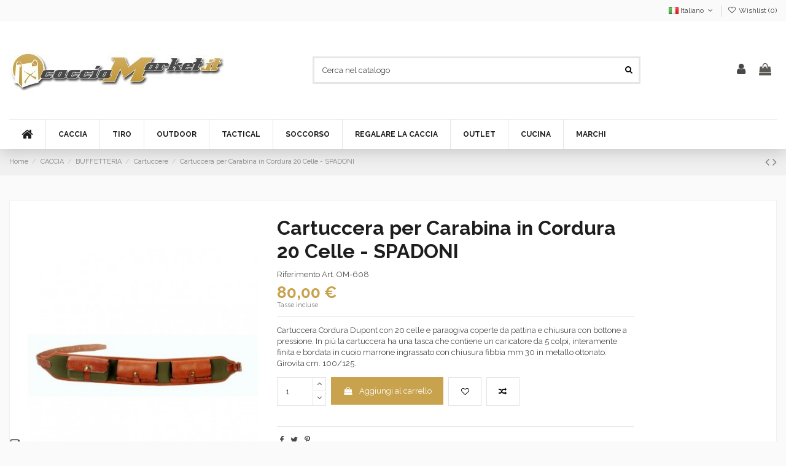

--- FILE ---
content_type: text/html; charset=utf-8
request_url: https://www.cacciamarket.it/it/Cartuccere/957-cartuccera-per-carabina-in-cordura-20-celle-spadoni.html
body_size: 35770
content:
<!doctype html>
<html lang="it">

<head>
    
        
  <meta charset="utf-8">


  <meta http-equiv="x-ua-compatible" content="ie=edge">



  


  


    <link rel="canonical" href="https://www.cacciamarket.it/it/Cartuccere/957-cartuccera-per-carabina-in-cordura-20-celle-spadoni.html">

  <title>Cartuccera per Carabina in Cordura 20 Celle - SPADONI</title>
  
    
  
  <meta name="description" content="Cartuccera per Carabina in Cordura 20 Celle - SPADONI">
  <meta name="keywords" content="">
    
    

  
          <link rel="alternate" href="https://www.cacciamarket.it/en/Cartridge/957-cartuccera-per-carabina-in-cordura-20-celle-spadoni.html" hreflang="en-us">
            <link rel="alternate" href="https://www.cacciamarket.it/en/Cartridge/957-cartuccera-per-carabina-in-cordura-20-celle-spadoni.html" hreflang="x-default">
                <link rel="alternate" href="https://www.cacciamarket.it/it/Cartuccere/957-cartuccera-per-carabina-in-cordura-20-celle-spadoni.html" hreflang="it">
                <link rel="alternate" href="https://www.cacciamarket.it/fr/Cartouches/957-cartuccera-per-carabina-in-cordura-20-celle-spadoni.html" hreflang="fr-fr">
                <link rel="alternate" href="https://www.cacciamarket.it/es/Cartuchos/957-cartuccera-per-carabina-in-cordura-20-celle-spadoni.html" hreflang="es-es">
            



    <meta property="og:type" content="product">
    <meta property="og:url" content="https://www.cacciamarket.it/it/Cartuccere/957-cartuccera-per-carabina-in-cordura-20-celle-spadoni.html">
    <meta property="og:title" content="Cartuccera per Carabina in Cordura 20 Celle - SPADONI">
    <meta property="og:site_name" content="Caccia Market">
    <meta property="og:description" content="Cartuccera per Carabina in Cordura 20 Celle - SPADONI">
    <meta property="og:image" content="https://www.cacciamarket.it/1462-thickbox_default/cartuccera-per-carabina-in-cordura-20-celle-spadoni.jpg">
    <meta property="og:image:width" content="1100">
    <meta property="og:image:height" content="1422">





      <meta name="viewport" content="width=device-width, initial-scale=1">
  




  <link rel="icon" type="image/vnd.microsoft.icon" href="https://www.cacciamarket.it/img/favicon.ico?1627304340">
  <link rel="shortcut icon" type="image/x-icon" href="https://www.cacciamarket.it/img/favicon.ico?1627304340">
    


<script type="application/ld+json">

{
"@context": "https://schema.org",
"@type": "Organization",
"url": "https://www.cacciamarket.it/",
"name": "Caccia Market",
"logo": "https://www.cacciamarket.it/img/my-shop-logo-1627053197.jpg",
"@id": "#store-organization"
}

</script>




    <link rel="stylesheet" href="https://www.cacciamarket.it/themes/warehouse/assets/cache/theme-48cd6f16524.css" type="text/css" media="all">




<link rel="preload" as="font"
      href="/themes/warehouse/assets/css/font-awesome/fonts/fontawesome-webfont.woff?v=4.7.0"
      type="font/woff" crossorigin="anonymous">
<link rel="preload" as="font"
      href="/themes/warehouse/assets/css/font-awesome/fonts/fontawesome-webfont.woff2?v=4.7.0"
      type="font/woff2" crossorigin="anonymous">

<link  rel="preload stylesheet"  as="style" href="/themes/warehouse/assets/css/font-awesome/css/font-awesome-preload.css"
       type="text/css" crossorigin="anonymous">





  






  <script>

    
    var AdvancedEmailGuardData = {"meta":{"isGDPREnabled":true,"isLegacyOPCEnabled":false,"isLegacyMAModuleEnabled":false,"validationError":null},"settings":{"recaptcha":{"type":"v3","key":"6LcWP5gjAAAAALe3JxVB-8AfADhdJsWuOtbt9-vH","forms":{"contact_us":{"size":"normal","align":"offset","offset":3},"register":{"size":"normal","align":"center","offset":1},"reset_password":{"size":"normal","align":"center","offset":1},"quick_order":{"size":"normal","align":"center","offset":1},"newsletter":{"size":"normal","align":"left","offset":1},"write_review":{"size":"normal","align":"left","offset":1},"notify_when_in_stock":{"size":"normal","align":"left","offset":1},"send_to_friend":{"size":"normal","align":"left","offset":1}},"language":"shop","theme":"light","position":"bottomright","hidden":false,"deferred":true}},"context":{"ps":{"v17":true,"v17pc":true,"v17ch":true,"v16":false,"v161":false,"v15":false},"languageCode":"it","pageName":"product"},"trans":{"genericError":"Si \u00e8 verificato un errore, riprovare."}};

    
    var elementorFrontendConfig = {"isEditMode":"","stretchedSectionContainer":"","instagramToken":false,"is_rtl":false};

    
    var iqitTheme = {"rm_sticky":"0","rm_breakpoint":0,"op_preloader":"0","cart_style":"floating","cart_confirmation":"open","h_layout":"2","f_fixed":"","f_layout":"2","h_absolute":"0","h_sticky":"header","hw_width":"inherit","hm_submenu_width":"fullwidth-background","h_search_type":"full","pl_lazyload":true,"pl_infinity":false,"pl_rollover":true,"pl_crsl_autoplay":false,"pl_slider_ld":6,"pl_slider_d":4,"pl_slider_t":3,"pl_slider_p":2,"pp_thumbs":"leftd","pp_zoom":"modalzoom","pp_image_layout":"carousel","pp_tabs":"tabh","pl_grid_qty":true};

    
    var iqitcompare = {"nbProducts":0};

    
    var iqitcountdown_days = "d.";

    
    var iqitextendedproduct = {"speed":"70"};

    
    var iqitfdc_from = 0;

    
    var iqitmegamenu = {"sticky":"false","containerSelector":"#wrapper > .container"};

    
    var iqitwishlist = {"nbProducts":0};

    
    var prestashop = {"cart":{"products":[],"totals":{"total":{"type":"total","label":"Totale","amount":0,"value":"0,00\u00a0\u20ac"},"total_including_tax":{"type":"total","label":"Totale (tasse incl.)","amount":0,"value":"0,00\u00a0\u20ac"},"total_excluding_tax":{"type":"total","label":"Totale (tasse escl.)","amount":0,"value":"0,00\u00a0\u20ac"}},"subtotals":{"products":{"type":"products","label":"Totale parziale","amount":0,"value":"0,00\u00a0\u20ac"},"discounts":null,"shipping":{"type":"shipping","label":"Spedizione","amount":0,"value":""},"tax":null},"products_count":0,"summary_string":"0 articoli","vouchers":{"allowed":1,"added":[]},"discounts":[],"minimalPurchase":0,"minimalPurchaseRequired":""},"currency":{"name":"Euro","iso_code":"EUR","iso_code_num":"978","sign":"\u20ac"},"customer":{"lastname":null,"firstname":null,"email":null,"birthday":null,"newsletter":null,"newsletter_date_add":null,"optin":null,"website":null,"company":null,"siret":null,"ape":null,"is_logged":false,"gender":{"type":null,"name":null},"addresses":[]},"language":{"name":"Italiano (Italian)","iso_code":"it","locale":"it-IT","language_code":"it","is_rtl":"0","date_format_lite":"d\/m\/Y","date_format_full":"d\/m\/Y H:i:s","id":2},"page":{"title":"","canonical":null,"meta":{"title":"Cartuccera per Carabina in Cordura 20 Celle - SPADONI","description":"Cartuccera per Carabina in Cordura 20 Celle - SPADONI","keywords":"","robots":"index"},"page_name":"product","body_classes":{"lang-it":true,"lang-rtl":false,"country-IT":true,"currency-EUR":true,"layout-full-width":true,"page-product":true,"tax-display-enabled":true,"product-id-957":true,"product-Cartuccera per Carabina in Cordura 20 Celle - SPADONI":true,"product-id-category-7477":true,"product-id-manufacturer-1072":true,"product-id-supplier-139":true,"product-available-for-order":true},"admin_notifications":[]},"shop":{"name":"Caccia Market","logo":"https:\/\/www.cacciamarket.it\/img\/my-shop-logo-1627053197.jpg","stores_icon":"https:\/\/www.cacciamarket.it\/img\/logo_stores.png","favicon":"https:\/\/www.cacciamarket.it\/img\/favicon.ico"},"urls":{"base_url":"https:\/\/www.cacciamarket.it\/","current_url":"https:\/\/www.cacciamarket.it\/it\/Cartuccere\/957-cartuccera-per-carabina-in-cordura-20-celle-spadoni.html","shop_domain_url":"https:\/\/www.cacciamarket.it","img_ps_url":"https:\/\/www.cacciamarket.it\/img\/","img_cat_url":"https:\/\/www.cacciamarket.it\/img\/c\/","img_lang_url":"https:\/\/www.cacciamarket.it\/img\/l\/","img_prod_url":"https:\/\/www.cacciamarket.it\/img\/p\/","img_manu_url":"https:\/\/www.cacciamarket.it\/img\/m\/","img_sup_url":"https:\/\/www.cacciamarket.it\/img\/su\/","img_ship_url":"https:\/\/www.cacciamarket.it\/img\/s\/","img_store_url":"https:\/\/www.cacciamarket.it\/img\/st\/","img_col_url":"https:\/\/www.cacciamarket.it\/img\/co\/","img_url":"https:\/\/www.cacciamarket.it\/themes\/warehouse\/assets\/img\/","css_url":"https:\/\/www.cacciamarket.it\/themes\/warehouse\/assets\/css\/","js_url":"https:\/\/www.cacciamarket.it\/themes\/warehouse\/assets\/js\/","pic_url":"https:\/\/www.cacciamarket.it\/upload\/","pages":{"address":"https:\/\/www.cacciamarket.it\/it\/indirizzo","addresses":"https:\/\/www.cacciamarket.it\/it\/indirizzi","authentication":"https:\/\/www.cacciamarket.it\/it\/login","cart":"https:\/\/www.cacciamarket.it\/it\/carrello","category":"https:\/\/www.cacciamarket.it\/it\/index.php?controller=category","cms":"https:\/\/www.cacciamarket.it\/it\/index.php?controller=cms","contact":"https:\/\/www.cacciamarket.it\/it\/contattaci","discount":"https:\/\/www.cacciamarket.it\/it\/buoni-sconto","guest_tracking":"https:\/\/www.cacciamarket.it\/it\/tracciatura-ospite","history":"https:\/\/www.cacciamarket.it\/it\/cronologia-ordini","identity":"https:\/\/www.cacciamarket.it\/it\/dati-personali","index":"https:\/\/www.cacciamarket.it\/it\/","my_account":"https:\/\/www.cacciamarket.it\/it\/account","order_confirmation":"https:\/\/www.cacciamarket.it\/it\/conferma-ordine","order_detail":"https:\/\/www.cacciamarket.it\/it\/index.php?controller=order-detail","order_follow":"https:\/\/www.cacciamarket.it\/it\/segui-ordine","order":"https:\/\/www.cacciamarket.it\/it\/ordine","order_return":"https:\/\/www.cacciamarket.it\/it\/index.php?controller=order-return","order_slip":"https:\/\/www.cacciamarket.it\/it\/buono-ordine","pagenotfound":"https:\/\/www.cacciamarket.it\/it\/pagina-non-trovata","password":"https:\/\/www.cacciamarket.it\/it\/recupero-password","pdf_invoice":"https:\/\/www.cacciamarket.it\/it\/index.php?controller=pdf-invoice","pdf_order_return":"https:\/\/www.cacciamarket.it\/it\/index.php?controller=pdf-order-return","pdf_order_slip":"https:\/\/www.cacciamarket.it\/it\/index.php?controller=pdf-order-slip","prices_drop":"https:\/\/www.cacciamarket.it\/it\/offerte","product":"https:\/\/www.cacciamarket.it\/it\/index.php?controller=product","search":"https:\/\/www.cacciamarket.it\/it\/ricerca","sitemap":"https:\/\/www.cacciamarket.it\/it\/mappa-del-sito","stores":"https:\/\/www.cacciamarket.it\/it\/negozi","supplier":"https:\/\/www.cacciamarket.it\/it\/fornitori","register":"https:\/\/www.cacciamarket.it\/it\/login?create_account=1","order_login":"https:\/\/www.cacciamarket.it\/it\/ordine?login=1"},"alternative_langs":{"en-us":"https:\/\/www.cacciamarket.it\/en\/Cartridge\/957-cartuccera-per-carabina-in-cordura-20-celle-spadoni.html","it":"https:\/\/www.cacciamarket.it\/it\/Cartuccere\/957-cartuccera-per-carabina-in-cordura-20-celle-spadoni.html","fr-fr":"https:\/\/www.cacciamarket.it\/fr\/Cartouches\/957-cartuccera-per-carabina-in-cordura-20-celle-spadoni.html","es-es":"https:\/\/www.cacciamarket.it\/es\/Cartuchos\/957-cartuccera-per-carabina-in-cordura-20-celle-spadoni.html"},"theme_assets":"\/themes\/warehouse\/assets\/","actions":{"logout":"https:\/\/www.cacciamarket.it\/it\/?mylogout="},"no_picture_image":{"bySize":{"small_default":{"url":"https:\/\/www.cacciamarket.it\/img\/p\/it-default-small_default.jpg","width":98,"height":127},"cart_default":{"url":"https:\/\/www.cacciamarket.it\/img\/p\/it-default-cart_default.jpg","width":125,"height":162},"home_default":{"url":"https:\/\/www.cacciamarket.it\/img\/p\/it-default-home_default.jpg","width":236,"height":305},"large_default":{"url":"https:\/\/www.cacciamarket.it\/img\/p\/it-default-large_default.jpg","width":381,"height":492},"medium_default":{"url":"https:\/\/www.cacciamarket.it\/img\/p\/it-default-medium_default.jpg","width":452,"height":584},"thickbox_default":{"url":"https:\/\/www.cacciamarket.it\/img\/p\/it-default-thickbox_default.jpg","width":1100,"height":1422}},"small":{"url":"https:\/\/www.cacciamarket.it\/img\/p\/it-default-small_default.jpg","width":98,"height":127},"medium":{"url":"https:\/\/www.cacciamarket.it\/img\/p\/it-default-large_default.jpg","width":381,"height":492},"large":{"url":"https:\/\/www.cacciamarket.it\/img\/p\/it-default-thickbox_default.jpg","width":1100,"height":1422},"legend":""}},"configuration":{"display_taxes_label":true,"display_prices_tax_incl":true,"is_catalog":false,"show_prices":true,"opt_in":{"partner":false},"quantity_discount":{"type":"discount","label":"Sconto unit\u00e0"},"voucher_enabled":1,"return_enabled":0},"field_required":[],"breadcrumb":{"links":[{"title":"Home","url":"https:\/\/www.cacciamarket.it\/it\/"},{"title":"CACCIA","url":"https:\/\/www.cacciamarket.it\/it\/7341-CACCIA"},{"title":"BUFFETTERIA","url":"https:\/\/www.cacciamarket.it\/it\/7379-BUFFETTERIA"},{"title":"Cartuccere","url":"https:\/\/www.cacciamarket.it\/it\/7477-Cartuccere"},{"title":"Cartuccera per Carabina in Cordura 20 Celle - SPADONI","url":"https:\/\/www.cacciamarket.it\/it\/Cartuccere\/957-cartuccera-per-carabina-in-cordura-20-celle-spadoni.html"}],"count":5},"link":{"protocol_link":"https:\/\/","protocol_content":"https:\/\/"},"time":1769714348,"static_token":"4fc985d495e98c2f21b37f044a4c667c","token":"a4e5ab45816f194377a744e215481c43","debug":false};

    
  </script>



<script type="text/javascript">(function (w,d) {var loader = function () {var s = d.createElement("script"), tag = d.getElementsByTagName("script")[0]; s.src="https://cdn.iubenda.com/iubenda.js"; tag.parentNode.insertBefore(s,tag);}; if(w.addEventListener){w.addEventListener("load", loader, false);}else if(w.attachEvent){w.attachEvent("onload", loader);}else{w.onload = loader;}})(window, document);</script>





    <script async src="https://www.googletagmanager.com/gtag/js?id=G-XCJMHH6CN0"></script>
  <script>
    window.dataLayer = window.dataLayer || [];
    function gtag(){dataLayer.push(arguments);}
    gtag('js', new Date());
    gtag(
      'config',
      'G-XCJMHH6CN0',
      {
        'debug_mode':false
                              }
    );
  </script>

 <script type="text/javascript">
          document.addEventListener('DOMContentLoaded', function() {
        $('article[data-id-product="39953"] a.quick-view').on(
                "click",
                function() {
                    gtag("event", "select_item", {"send_to":"G-XCJMHH6CN0","items":{"item_id":39953,"item_name":"Benthley - Electro-Dot Sight A-1 con attacco Weaver - Benthley","quantity":1,"price":327,"currency":"EUR","index":0,"item_brand":"BENTHLEY","item_category":"home","item_list_id":"product","item_variant":""}})
                });
      });
    </script>
<script type="text/javascript">
var _iub = _iub || [];
_iub.csConfiguration = {"consentOnContinuedBrowsing":false,"floatingPreferencesButtonDisplay":"anchored-bottom-left","invalidateConsentWithoutLog":true,"perPurposeConsent":true,"siteId":2776401,"whitelabel":false,"cookiePolicyId":99573365,"lang":"it", "banner":{ "acceptButtonCaptionColor":"#FFFFFF","acceptButtonColor":"#0073CE","acceptButtonDisplay":true,"backgroundColor":"#FFFFFF","brandBackgroundColor":"#FFFFFF","brandTextColor":"#000000","closeButtonDisplay":false,"customizeButtonCaptionColor":"#4D4D4D","customizeButtonColor":"#DADADA","customizeButtonDisplay":true,"explicitWithdrawal":true,"listPurposes":true,"position":"bottom","rejectButtonCaptionColor":"#FFFFFF","rejectButtonColor":"#0073CE","rejectButtonDisplay":true,"textColor":"#000000" }};
</script>
<script type="text/javascript" src="//cdn.iubenda.com/cs/iubenda_cs.js" charset="UTF-8" async></script>
			<script type='text/javascript'>
				var iCallback = function(){};

				if('callback' in _iub.csConfiguration) {
					if('onConsentGiven' in _iub.csConfiguration.callback) iCallback = _iub.csConfiguration.callback.onConsentGiven;

					_iub.csConfiguration.callback.onConsentGiven = function() {
						iCallback();

						jQuery('noscript._no_script_iub').each(function (a, b) { var el = jQuery(b); el.after(el.html()); });
					};
				};
			</script>



    
            <meta property="product:pretax_price:amount" content="80">
        <meta property="product:pretax_price:currency" content="EUR">
        <meta property="product:price:amount" content="80">
        <meta property="product:price:currency" content="EUR">
        
    

    </head>

<body id="product" class="lang-it country-it currency-eur layout-full-width page-product tax-display-enabled product-id-957 product-cartuccera-per-carabina-in-cordura-20-celle-spadoni product-id-category-7477 product-id-manufacturer-1072 product-id-supplier-139 product-available-for-order body-desktop-header-style-w-2">


    




    


<main id="main-page-content"  >
    
            

    <header id="header" class="desktop-header-style-w-2">
        
            
  <div class="header-banner">
    
  </div>




            <nav class="header-nav">
        <div class="container">
    
        <div class="row justify-content-between">
            <div class="col col-auto col-md left-nav">
                                            <div class="block-iqitlinksmanager block-iqitlinksmanager-2 block-links-inline d-inline-block">
            <ul>
                            </ul>
        </div>
    
            </div>
            <div class="col col-auto center-nav text-center">
                
             </div>
            <div class="col col-auto col-md right-nav text-right">
                

<div id="language_selector" class="d-inline-block">
    <div class="language-selector-wrapper d-inline-block">
        <div class="language-selector dropdown js-dropdown">
            <a class="expand-more" data-toggle="dropdown" data-iso-code="it"><img width="16" height="11" src="https://www.cacciamarket.it/img/l/2.jpg" alt="Italiano" class="img-fluid lang-flag" /> Italiano <i class="fa fa-angle-down fa-fw" aria-hidden="true"></i></a>
            <div class="dropdown-menu">
                <ul>
                                            <li >
                            <a href="https://www.cacciamarket.it/en/Cartridge/957-cartuccera-per-carabina-in-cordura-20-celle-spadoni.html" rel="alternate" hreflang="en"
                               class="dropdown-item"><img width="16" height="11" src="https://www.cacciamarket.it/img/l/1.jpg" alt="English" class="img-fluid lang-flag"  data-iso-code="en"/> English</a>
                        </li>
                                            <li  class="current" >
                            <a href="https://www.cacciamarket.it/it/Cartuccere/957-cartuccera-per-carabina-in-cordura-20-celle-spadoni.html" rel="alternate" hreflang="it"
                               class="dropdown-item"><img width="16" height="11" src="https://www.cacciamarket.it/img/l/2.jpg" alt="Italiano" class="img-fluid lang-flag"  data-iso-code="it"/> Italiano</a>
                        </li>
                                            <li >
                            <a href="https://www.cacciamarket.it/fr/Cartouches/957-cartuccera-per-carabina-in-cordura-20-celle-spadoni.html" rel="alternate" hreflang="fr"
                               class="dropdown-item"><img width="16" height="11" src="https://www.cacciamarket.it/img/l/3.jpg" alt="Français" class="img-fluid lang-flag"  data-iso-code="fr"/> Français</a>
                        </li>
                                            <li >
                            <a href="https://www.cacciamarket.it/es/Cartuchos/957-cartuccera-per-carabina-in-cordura-20-celle-spadoni.html" rel="alternate" hreflang="es"
                               class="dropdown-item"><img width="16" height="11" src="https://www.cacciamarket.it/img/l/4.jpg" alt="Español" class="img-fluid lang-flag"  data-iso-code="es"/> Español</a>
                        </li>
                                    </ul>
            </div>
        </div>
    </div>
</div>
<div class="d-inline-block">
    <a href="//www.cacciamarket.it/it/module/iqitwishlist/view">
        <i class="fa fa-heart-o fa-fw" aria-hidden="true"></i> Wishlist (<span
                id="iqitwishlist-nb"></span>)
    </a>
</div>

             </div>
        </div>

                        </div>
            </nav>
        



<div id="desktop-header" class="desktop-header-style-2">
    
            
<div class="header-top">
    <div id="desktop-header-container" class="container">
        <div class="row align-items-center">
                            <div class="col col-auto col-header-left">
                    <div id="desktop_logo">
                        <a href="https://www.cacciamarket.it/">
                            <img class="logo img-fluid"
                                 src="https://www.cacciamarket.it/img/my-shop-logo-1627053197.jpg"                                  alt="Caccia Market">
                        </a>
                    </div>
                    
                </div>
                <div class="col col-header-center">
                                        <!-- Block search module TOP -->

<!-- Block search module TOP -->
<div id="search_widget" class="search-widget" data-search-controller-url="https://www.cacciamarket.it/it/module/iqitsearch/searchiqit">
    <form method="get" action="https://www.cacciamarket.it/it/module/iqitsearch/searchiqit">
        <div class="input-group">
            <input type="text" name="s" value="" data-all-text="Show all results"
                   data-blog-text="Blog post"
                   data-product-text="Product"
                   data-brands-text="Marca"
                   placeholder="Cerca nel catalogo" class="form-control form-search-control" />
            <button type="submit" class="search-btn">
                <i class="fa fa-search"></i>
            </button>
        </div>
    </form>
</div>
<!-- /Block search module TOP -->

<!-- /Block search module TOP -->


                    
                </div>
                        <div class="col col-auto col-header-right">
                <div class="row no-gutters justify-content-end">

                    
                                            <div id="header-user-btn" class="col col-auto header-btn-w header-user-btn-w">
            <a href="https://www.cacciamarket.it/it/account"
           title="Accedi al tuo account cliente"
           rel="nofollow" class="header-btn header-user-btn">
            <i class="fa fa-user fa-fw icon" aria-hidden="true"></i>
            <span class="title">Accedi</span>
        </a>
    </div>









                                        

                    

                                            
                                                    <div id="ps-shoppingcart-wrapper" class="col col-auto">
    <div id="ps-shoppingcart"
         class="header-btn-w header-cart-btn-w ps-shoppingcart dropdown">
         <div id="blockcart" class="blockcart cart-preview"
         data-refresh-url="//www.cacciamarket.it/it/module/ps_shoppingcart/ajax">
        <a id="cart-toogle" class="cart-toogle header-btn header-cart-btn" data-toggle="dropdown" data-display="static">
            <i class="fa fa-shopping-bag fa-fw icon" aria-hidden="true"><span class="cart-products-count-btn  d-none">0</span></i>
            <span class="info-wrapper">
            <span class="title">Carrello</span>
            <span class="cart-toggle-details">
            <span class="text-faded cart-separator"> / </span>
                            Empty
                        </span>
            </span>
        </a>
        <div id="_desktop_blockcart-content" class="dropdown-menu-custom dropdown-menu">
    <div id="blockcart-content" class="blockcart-content" >
        <div class="cart-title">
            <span class="modal-title">Your cart</span>
            <button type="button" id="js-cart-close" class="close">
                <span>×</span>
            </button>
            <hr>
        </div>
                    <span class="no-items">Non ci sono più articoli nel tuo carrello</span>
            </div>
</div> </div>




    </div>
</div>
                                                
                                    </div>
                
            </div>
            <div class="col-12">
                <div class="row">
                    
                </div>
            </div>
        </div>
    </div>
</div>
<div class="container iqit-megamenu-container">	<div id="iqitmegamenu-wrapper" class="iqitmegamenu-wrapper iqitmegamenu-all">
		<div class="container container-iqitmegamenu">
		<div id="iqitmegamenu-horizontal" class="iqitmegamenu  clearfix" role="navigation">

								
				<nav id="cbp-hrmenu" class="cbp-hrmenu cbp-horizontal cbp-hrsub-narrow">
					<ul>
												<li id="cbp-hrmenu-tab-1" class="cbp-hrmenu-tab cbp-hrmenu-tab-1 cbp-onlyicon ">
	<a href="https://www.cacciamarket.it/it/" class="nav-link" >

								<span class="cbp-tab-title"> <i class="icon fa fa-home cbp-mainlink-icon"></i>
								</span>
														</a>
													</li>
												<li id="cbp-hrmenu-tab-3" class="cbp-hrmenu-tab cbp-hrmenu-tab-3  cbp-has-submeu">
	<a href="https://www.cacciamarket.it/it/7341-CACCIA" class="nav-link" >

								<span class="cbp-tab-title">
								CACCIA <i class="fa fa-angle-down cbp-submenu-aindicator"></i></span>
														</a>
														<div class="cbp-hrsub col-2">
								<div class="cbp-hrsub-inner">
									<div class="container iqitmegamenu-submenu-container">
									
																																	



<div class="row menu_row menu-element  first_rows menu-element-id-1">
                

                                                



    <div class="col-12 cbp-menu-column cbp-menu-element menu-element-id-2 ">
        <div class="cbp-menu-column-inner">
                        
                
                
                    
                                                    <div class="row cbp-categories-row">
                                                                                                            <div class="col-12">
                                            <div class="cbp-category-link-w"><a href="https://www.cacciamarket.it/it/7341-CACCIA"
                                                                                class="cbp-column-title nav-link cbp-category-title">CACCIA</a>
                                                                                                                                                    
    <ul class="cbp-links cbp-category-tree"><li  class="cbp-hrsub-haslevel2" ><div class="cbp-category-link-w"><a href="https://www.cacciamarket.it/it/7348-ABBIGLIAMENTO_CACCIA">ABBIGLIAMENTO CACCIA</a>
    <ul class="cbp-hrsub-level2"><li ><div class="cbp-category-link-w"><a href="https://www.cacciamarket.it/it/7847-Sciarpe_da_caccia">Sciarpe da caccia</a></div></li><li ><div class="cbp-category-link-w"><a href="https://www.cacciamarket.it/it/7845-Completi_da_caccia">Completi da caccia</a></div></li><li ><div class="cbp-category-link-w"><a href="https://www.cacciamarket.it/it/9036-Pile_da_Caccia">Pile da Caccia</a></div></li><li ><div class="cbp-category-link-w"><a href="https://www.cacciamarket.it/it/7838-Polo_da_caccia">Polo da caccia</a></div></li><li ><div class="cbp-category-link-w"><a href="https://www.cacciamarket.it/it/7848-Cosciali_da_caccia">Cosciali da caccia</a></div></li><li ><div class="cbp-category-link-w"><a href="https://www.cacciamarket.it/it/7852-Ghette_da_caccia">Ghette da caccia</a></div></li><li ><div class="cbp-category-link-w"><a href="https://www.cacciamarket.it/it/7839-Copricapi_da_caccia">Copricapi da caccia</a></div></li><li ><div class="cbp-category-link-w"><a href="https://www.cacciamarket.it/it/7849-Felpe_da_caccia">Felpe da caccia</a></div></li><li ><div class="cbp-category-link-w"><a href="https://www.cacciamarket.it/it/7850-Lupetti_da_caccia">Lupetti da caccia</a></div></li><li ><div class="cbp-category-link-w"><a href="https://www.cacciamarket.it/it/7855-Calze_da_caccia">Calze da caccia</a></div></li><li ><div class="cbp-category-link-w"><a href="https://www.cacciamarket.it/it/7851-Giacche_da_caccia">Giacche da caccia</a></div></li><li ><div class="cbp-category-link-w"><a href="https://www.cacciamarket.it/it/7840-Trisacche_da_caccia">Trisacche da caccia</a></div></li><li ><div class="cbp-category-link-w"><a href="https://www.cacciamarket.it/it/7856-Camicie_da_caccia">Camicie da caccia</a></div></li><li ><div class="cbp-category-link-w"><a href="https://www.cacciamarket.it/it/7853-Gilet_da_caccia">Gilet da caccia</a></div></li><li ><div class="cbp-category-link-w"><a href="https://www.cacciamarket.it/it/7841-K-Way_da_caccia">K-Way da caccia</a></div></li><li ><div class="cbp-category-link-w"><a href="https://www.cacciamarket.it/it/7842-Intimo_tecnico_da_caccia">Intimo tecnico da caccia</a></div></li><li ><div class="cbp-category-link-w"><a href="https://www.cacciamarket.it/it/7854-Guanti_da_caccia">Guanti da caccia</a></div></li><li ><div class="cbp-category-link-w"><a href="https://www.cacciamarket.it/it/7843-Poncho_da_caccia">Poncho da caccia</a></div></li><li ><div class="cbp-category-link-w"><a href="https://www.cacciamarket.it/it/7844-T-Shirt_da_caccia">T-Shirt da caccia</a></div></li><li ><div class="cbp-category-link-w"><a href="https://www.cacciamarket.it/it/7858-Maglie_da_caccia">Maglie da caccia</a></div></li><li ><div class="cbp-category-link-w"><a href="https://www.cacciamarket.it/it/7857-Cappotti_da_caccia">Cappotti da caccia</a></div></li><li ><div class="cbp-category-link-w"><a href="https://www.cacciamarket.it/it/7846-Cinture_da_caccia">Cinture da caccia</a></div></li><li ><div class="cbp-category-link-w"><a href="https://www.cacciamarket.it/it/7837-Pantaloni_da_caccia">Pantaloni da caccia</a></div></li><li ><div class="cbp-category-link-w"><a href="https://www.cacciamarket.it/it/8550-Bretelle_da_Caccia">Bretelle da Caccia</a></div></li></ul>
</div></li><li  class="cbp-hrsub-haslevel2" ><div class="cbp-category-link-w"><a href="https://www.cacciamarket.it/it/7357-ACCESSORI_ARMI">ACCESSORI ARMI</a>
    <ul class="cbp-hrsub-level2"><li ><div class="cbp-category-link-w"><a href="https://www.cacciamarket.it/it/8478-accessoriperak-akm">Accessori per AK/AKM</a></div></li><li ><div class="cbp-category-link-w"><a href="https://www.cacciamarket.it/it/8479-accessoriperar-15-m4-m16">Accessori per AR-15/M4/M16</a></div></li><li ><div class="cbp-category-link-w"><a href="https://www.cacciamarket.it/it/8480-Accessori_per_Glock">Accessori per Glock</a></div></li><li  class="cbp-hrsub-haslevel3" ><div class="cbp-category-link-w"><a href="https://www.cacciamarket.it/it/8481-Accessori_pistole">Accessori pistole</a>
    <ul class="cbp-hrsub-level2 cbp-hrsub-level3"><li ><div class="cbp-category-link-w"><a href="https://www.cacciamarket.it/it/7585-Guancette">Guancette</a></div></li></ul>
</div></li><li ><div class="cbp-category-link-w"><a href="https://www.cacciamarket.it/it/8482-Appoggi_per_carabina">Appoggi per carabina</a></div></li><li ><div class="cbp-category-link-w"><a href="https://www.cacciamarket.it/it/8483-Appoggi_per_pistola">Appoggi per pistola</a></div></li><li ><div class="cbp-category-link-w"><a href="https://www.cacciamarket.it/it/8484-Antirinculo">Antirinculo</a></div></li><li ><div class="cbp-category-link-w"><a href="https://www.cacciamarket.it/it/8485-Attacchi_baionette">Attacchi baionette</a></div></li><li ><div class="cbp-category-link-w"><a href="https://www.cacciamarket.it/it/8486-Basi_per_Attacco_Accessori">Basi per Attacco Accessori</a></div></li><li ><div class="cbp-category-link-w"><a href="https://www.cacciamarket.it/it/8487-Bindelle">Bindelle</a></div></li><li ><div class="cbp-category-link-w"><a href="https://www.cacciamarket.it/it/8488-Caricatori">Caricatori</a></div></li><li ><div class="cbp-category-link-w"><a href="https://www.cacciamarket.it/it/8489-Collimatori">Collimatori</a></div></li><li ><div class="cbp-category-link-w"><a href="https://www.cacciamarket.it/it/8490-Cronografi">Cronografi</a></div></li><li ><div class="cbp-category-link-w"><a href="https://www.cacciamarket.it/it/8491-Customizzazione">Customizzazione</a></div></li><li ><div class="cbp-category-link-w"><a href="https://www.cacciamarket.it/it/8492-Impugnature_">Impugnature </a></div></li><li ><div class="cbp-category-link-w"><a href="https://www.cacciamarket.it/it/8493-montaggio-smontaggioarmi">Montaggio/Smontaggio armi</a></div></li><li ><div class="cbp-category-link-w"><a href="https://www.cacciamarket.it/it/8494-Paramani">Paramani</a></div></li><li  class="cbp-hrsub-haslevel3" ><div class="cbp-category-link-w"><a href="https://www.cacciamarket.it/it/8495-Pulizia_armi">Pulizia armi</a>
    <ul class="cbp-hrsub-level2 cbp-hrsub-level3"><li ><div class="cbp-category-link-w"><a href="https://www.cacciamarket.it/it/7592-Accessori_pulizia_armi">Accessori pulizia armi</a></div></li><li ><div class="cbp-category-link-w"><a href="https://www.cacciamarket.it/it/7629-Bacchette_e_scovoli">Bacchette e scovoli</a></div></li><li ><div class="cbp-category-link-w"><a href="https://www.cacciamarket.it/it/7645-Cassette_per_pulizia">Cassette per pulizia</a></div></li><li ><div class="cbp-category-link-w"><a href="https://www.cacciamarket.it/it/7655-Oli_e_solventi">Oli e solventi</a></div></li><li ><div class="cbp-category-link-w"><a href="https://www.cacciamarket.it/it/7667-Rest_per_pulizia_armi">Rest per pulizia armi</a></div></li></ul>
</div></li><li ><div class="cbp-category-link-w"><a href="https://www.cacciamarket.it/it/8496-Raccogli_bossoli">Raccogli bossoli</a></div></li><li ><div class="cbp-category-link-w"><a href="https://www.cacciamarket.it/it/8497-Salvapercussori">Salvapercussori</a></div></li><li ><div class="cbp-category-link-w"><a href="https://www.cacciamarket.it/it/8498-Riduttori_di_calibro">Riduttori di calibro</a></div></li><li ><div class="cbp-category-link-w"><a href="https://www.cacciamarket.it/it/8499-Accessori_per_otturatori">Accessori per otturatori</a></div></li><li ><div class="cbp-category-link-w"><a href="https://www.cacciamarket.it/it/8500-Spegnifiamma">Spegnifiamma</a></div></li><li ><div class="cbp-category-link-w"><a href="https://www.cacciamarket.it/it/8501-supportiottiche-smartphone-fotocamere">Supporti ottiche/smartphone/fotocamere</a></div></li><li ><div class="cbp-category-link-w"><a href="https://www.cacciamarket.it/it/8502-Bipiedi_e_Treppiedi">Bipiedi e Treppiedi</a></div></li><li ><div class="cbp-category-link-w"><a href="https://www.cacciamarket.it/it/8503-Tavoli_da_lavoro">Tavoli da lavoro</a></div></li><li ><div class="cbp-category-link-w"><a href="https://www.cacciamarket.it/it/8504-Taratura_armi">Taratura armi</a></div></li><li  class="cbp-hrsub-haslevel3" ><div class="cbp-category-link-w"><a href="https://www.cacciamarket.it/it/8505-STROZZATORI_EFFEBI">STROZZATORI EFFEBI</a>
    <ul class="cbp-hrsub-level2 cbp-hrsub-level3"><li  class="cbp-hrsub-haslevel3" ><div class="cbp-category-link-w"><a href="https://www.cacciamarket.it/it/7434-Strozzatori_esterni">Strozzatori esterni</a>
    <ul class=""><li ><div class="cbp-category-link-w"><a href="https://www.cacciamarket.it/it/7594-Tipo_Breda">Tipo Breda</a></div></li><li ><div class="cbp-category-link-w"><a href="https://www.cacciamarket.it/it/7696-tipoberetta-benelli">Tipo Beretta/Benelli</a></div></li></ul>
</div></li><li  class="cbp-hrsub-haslevel3" ><div class="cbp-category-link-w"><a href="https://www.cacciamarket.it/it/7435-Strozzatori_interni">Strozzatori interni</a>
    <ul class=""><li ><div class="cbp-category-link-w"><a href="https://www.cacciamarket.it/it/7611-tipoberetta-benellistandardinterni">Tipo Beretta/Benelli standard interni</a></div></li><li ><div class="cbp-category-link-w"><a href="https://www.cacciamarket.it/it/7735-tipoberettaoptima-benellicriointerni">Tipo Beretta Optima/Benelli Crio interni</a></div></li><li ><div class="cbp-category-link-w"><a href="https://www.cacciamarket.it/it/7736-tipoberettaoptimaplus-benellibeccacciainterni">Tipo Beretta Optima Plus/Benelli Beccaccia interni</a></div></li></ul>
</div></li><li  class="cbp-hrsub-haslevel3" ><div class="cbp-category-link-w"><a href="https://www.cacciamarket.it/it/7513-strozzatoriinterni-esterni">Strozzatori interni/esterni</a>
    <ul class=""><li ><div class="cbp-category-link-w"><a href="https://www.cacciamarket.it/it/7613-tipoberetta-benellistandardint-est">Tipo Beretta/Benelli standard int/est</a></div></li><li ><div class="cbp-category-link-w"><a href="https://www.cacciamarket.it/it/7737-tipoberettaotpima-benellicrioint-est">Tipo Beretta Otpima/Benelli Crio int/est</a></div></li><li ><div class="cbp-category-link-w"><a href="https://www.cacciamarket.it/it/7738-tipoberettaotpimaplus-benellibeccacciaint-est">Tipo Beretta Otpima Plus/Benelli Beccaccia int/est</a></div></li></ul>
</div></li><li  class="cbp-hrsub-haslevel3" ><div class="cbp-category-link-w"><a href="https://www.cacciamarket.it/it/7514-Prolunghe">Prolunghe</a>
    <ul class=""><li ><div class="cbp-category-link-w"><a href="https://www.cacciamarket.it/it/7612-tipoberetta-benellistandardint-est">Tipo Beretta/Benelli standard int/est</a></div></li><li ><div class="cbp-category-link-w"><a href="https://www.cacciamarket.it/it/7739-tipoberettaoptima-benellicrioprolunghe">Tipo Beretta Optima/Benelli Crio prolunghe</a></div></li><li ><div class="cbp-category-link-w"><a href="https://www.cacciamarket.it/it/7740-tipoberettaoptimaplus-benellibeccacciaprolunghe">Tipo Beretta Optima Plus/Benelli Beccaccia prolunghe</a></div></li></ul>
</div></li><li ><div class="cbp-category-link-w"><a href="https://www.cacciamarket.it/it/7515-Chiavi_per_strozzatori">Chiavi per strozzatori</a></div></li><li ><div class="cbp-category-link-w"><a href="https://www.cacciamarket.it/it/7516-Boccole">Boccole</a></div></li><li ><div class="cbp-category-link-w"><a href="https://www.cacciamarket.it/it/7517-Coprifiletto">Coprifiletto</a></div></li></ul>
</div></li><li ><div class="cbp-category-link-w"><a href="https://www.cacciamarket.it/it/8506-Strozzatori">Strozzatori</a></div></li><li ><div class="cbp-category-link-w"><a href="https://www.cacciamarket.it/it/8507-Bossoli">Bossoli</a></div></li><li ><div class="cbp-category-link-w"><a href="https://www.cacciamarket.it/it/8540-Accessori_Armi_Toni_System">Accessori Armi Toni System</a></div></li><li ><div class="cbp-category-link-w"><a href="https://www.cacciamarket.it/it/8586-Tampone_per_Cartuccia">Tampone per Cartuccia</a></div></li></ul>
</div></li><li ><div class="cbp-category-link-w"><a href="https://www.cacciamarket.it/it/7360-ACCESSORI_AUTO">ACCESSORI AUTO</a></div></li><li  class="cbp-hrsub-haslevel2" ><div class="cbp-category-link-w"><a href="https://www.cacciamarket.it/it/7364-ACCESSORI_CACCIA">ACCESSORI CACCIA</a>
    <ul class="cbp-hrsub-level2"><li ><div class="cbp-category-link-w"><a href="https://www.cacciamarket.it/it/7383-Auricolari">Auricolari</a></div></li><li ><div class="cbp-category-link-w"><a href="https://www.cacciamarket.it/it/7410-Bersagli">Bersagli e Sagome</a></div></li><li ><div class="cbp-category-link-w"><a href="https://www.cacciamarket.it/it/7424-Borracce">Borracce</a></div></li><li ><div class="cbp-category-link-w"><a href="https://www.cacciamarket.it/it/7491-Caccia_al_colombaccio">Caccia al colombaccio</a></div></li><li ><div class="cbp-category-link-w"><a href="https://www.cacciamarket.it/it/7500-Reti_capanni_e_altane">Reti, capanni e altane</a></div></li><li ><div class="cbp-category-link-w"><a href="https://www.cacciamarket.it/it/7509-Ricetrasmittenti">Ricetrasmittenti</a></div></li><li ><div class="cbp-category-link-w"><a href="https://www.cacciamarket.it/it/7511-Ombrelli">Ombrelli</a></div></li><li ><div class="cbp-category-link-w"><a href="https://www.cacciamarket.it/it/7566-Scaldamani">Scaldamani</a></div></li><li ><div class="cbp-category-link-w"><a href="https://www.cacciamarket.it/it/7570-Rilevatori_di_movimento">Rilevatori di movimento</a></div></li><li ><div class="cbp-category-link-w"><a href="https://www.cacciamarket.it/it/7572-Segnaletica">Segnaletica</a></div></li><li ><div class="cbp-category-link-w"><a href="https://www.cacciamarket.it/it/7577-Trappole_nocivi">Trappole nocivi</a></div></li><li ><div class="cbp-category-link-w"><a href="https://www.cacciamarket.it/it/7579-Videocamere">Videocamere</a></div></li><li ><div class="cbp-category-link-w"><a href="https://www.cacciamarket.it/it/7581-Sgabelli">Sgabelli</a></div></li><li  class="cbp-hrsub-haslevel3" ><div class="cbp-category-link-w"><a href="https://www.cacciamarket.it/it/7583-Richiami_e_Stampi">Richiami e Stampi</a>
    <ul class="cbp-hrsub-level2 cbp-hrsub-level3"><li ><div class="cbp-category-link-w"><a href="https://www.cacciamarket.it/it/7586-Richiami_Acustici">Richiami Acustici</a></div></li><li ><div class="cbp-category-link-w"><a href="https://www.cacciamarket.it/it/7632-Riproduttori_Digitali">Riproduttori Digitali</a></div></li><li ><div class="cbp-category-link-w"><a href="https://www.cacciamarket.it/it/7644-Stampi_e_zimbelli">Stampi e zimbelli</a></div></li></ul>
</div></li><li ><div class="cbp-category-link-w"><a href="https://www.cacciamarket.it/it/7608-Torce_da_caccia">Torce da caccia</a></div></li><li ><div class="cbp-category-link-w"><a href="https://www.cacciamarket.it/it/7807-Cuffie_da_caccia">Cuffie da caccia</a></div></li><li ><div class="cbp-category-link-w"><a href="https://www.cacciamarket.it/it/8551-Kit_di_Pronto_Soccorso">Kit di Pronto Soccorso</a></div></li><li ><div class="cbp-category-link-w"><a href="https://www.cacciamarket.it/it/7548-Bussole_escursionismo">Bussole</a></div></li></ul>
</div></li><li  class="cbp-hrsub-haslevel2" ><div class="cbp-category-link-w"><a href="https://www.cacciamarket.it/it/7375-ACCESSORI_CANI">ACCESSORI CANI</a>
    <ul class="cbp-hrsub-level2"><li ><div class="cbp-category-link-w"><a href="https://www.cacciamarket.it/it/7397-Accessori_addestramento">Accessori addestramento</a></div></li><li ><div class="cbp-category-link-w"><a href="https://www.cacciamarket.it/it/7409-Alimenti_per_cani">Alimenti per cani</a></div></li><li ><div class="cbp-category-link-w"><a href="https://www.cacciamarket.it/it/7428-Collari_di_localizzazione">Collari di localizzazione</a></div></li><li ><div class="cbp-category-link-w"><a href="https://www.cacciamarket.it/it/7483-Collari_guinzagli_e_accessori">Collari, guinzagli e accessori</a></div></li><li ><div class="cbp-category-link-w"><a href="https://www.cacciamarket.it/it/7485-Collari_addestramento">Collari addestramento</a></div></li><li ><div class="cbp-category-link-w"><a href="https://www.cacciamarket.it/it/7492-Collari_antiabbaio">Collari antiabbaio</a></div></li><li ><div class="cbp-category-link-w"><a href="https://www.cacciamarket.it/it/7502-Distributori_di_alimenti">Distributori di alimenti</a></div></li><li ><div class="cbp-category-link-w"><a href="https://www.cacciamarket.it/it/7507-Giochi">Giochi</a></div></li><li ><div class="cbp-category-link-w"><a href="https://www.cacciamarket.it/it/7553-Igiene_e_salute">Igiene e salute</a></div></li><li ><div class="cbp-category-link-w"><a href="https://www.cacciamarket.it/it/7557-Lunghine">Lunghine</a></div></li><li ><div class="cbp-category-link-w"><a href="https://www.cacciamarket.it/it/7565-Recinti_e_cucce">Recinti e cucce</a></div></li><li ><div class="cbp-category-link-w"><a href="https://www.cacciamarket.it/it/7571-Sistemi_di_protezione_in_battuta">Sistemi di protezione in battuta</a></div></li><li ><div class="cbp-category-link-w"><a href="https://www.cacciamarket.it/it/7574-Trasportini">Trasportini</a></div></li><li ><div class="cbp-category-link-w"><a href="https://www.cacciamarket.it/it/7575-Gabbie_lanciavolatili">Gabbie lanciavolatili</a></div></li><li ><div class="cbp-category-link-w"><a href="https://www.cacciamarket.it/it/8656-Tosatrici">Tosatrici</a></div></li></ul>
</div></li><li  class="cbp-hrsub-haslevel2" ><div class="cbp-category-link-w"><a href="https://www.cacciamarket.it/it/7367-ACCESSORI_SELVAGGINA">ACCESSORI SELVAGGINA</a>
    <ul class="cbp-hrsub-level2"><li ><div class="cbp-category-link-w"><a href="https://www.cacciamarket.it/it/7404-Attrattivi">Attrattivi</a></div></li><li ><div class="cbp-category-link-w"><a href="https://www.cacciamarket.it/it/7407-Contenitori_Trasporto_selvaggina">Contenitori Trasporto selvaggina</a></div></li><li ><div class="cbp-category-link-w"><a href="https://www.cacciamarket.it/it/7423-Distributori_di_foraggio">Distributori di foraggio</a></div></li><li ><div class="cbp-category-link-w"><a href="https://www.cacciamarket.it/it/7480-Lanciavolatili">Lanciavolatili</a></div></li><li ><div class="cbp-category-link-w"><a href="https://www.cacciamarket.it/it/7488-Macellazione_e_Lavorazione_Selvaggina">Macellazione e Lavorazione Selvaggina</a></div></li><li ><div class="cbp-category-link-w"><a href="https://www.cacciamarket.it/it/7497-Dissuasori">Dissuasori</a></div></li><li ><div class="cbp-category-link-w"><a href="https://www.cacciamarket.it/it/7503-Rilevatori_tracce_sangue_Selvaggina">Rilevatori tracce sangue Selvaggina</a></div></li><li ><div class="cbp-category-link-w"><a href="https://www.cacciamarket.it/it/7510-Solleva_Animali">Solleva Animali</a></div></li><li ><div class="cbp-category-link-w"><a href="https://www.cacciamarket.it/it/7555-Fototrappole">Fototrappole</a></div></li><li ><div class="cbp-category-link-w"><a href="https://www.cacciamarket.it/it/7561-Rilevatori_di_selvaggina">Rilevatori di selvaggina</a></div></li><li  class="cbp-hrsub-haslevel3" ><div class="cbp-category-link-w"><a href="https://www.cacciamarket.it/it/7562-Spiumatura">Spiumatura</a>
    <ul class="cbp-hrsub-level2 cbp-hrsub-level3"><li ><div class="cbp-category-link-w"><a href="https://www.cacciamarket.it/it/7623-Spiumatrici_con_motore">Spiumatrici con motore</a></div></li><li ><div class="cbp-category-link-w"><a href="https://www.cacciamarket.it/it/7642-Rulli_di_spiumatura">Rulli di spiumatura</a></div></li><li ><div class="cbp-category-link-w"><a href="https://www.cacciamarket.it/it/7650-Vasche_bagnatura">Vasche bagnatura</a></div></li><li ><div class="cbp-category-link-w"><a href="https://www.cacciamarket.it/it/7661-Storditura">Storditura</a></div></li><li ><div class="cbp-category-link-w"><a href="https://www.cacciamarket.it/it/7672-Dissanguamento">Dissanguamento</a></div></li><li ><div class="cbp-category-link-w"><a href="https://www.cacciamarket.it/it/7673-Ditoni">Ditoni</a></div></li></ul>
</div></li><li ><div class="cbp-category-link-w"><a href="https://www.cacciamarket.it/it/7568-Trofeistica">Trofeistica</a></div></li><li ><div class="cbp-category-link-w"><a href="https://www.cacciamarket.it/it/7573-Verricelli">Verricelli</a></div></li><li ><div class="cbp-category-link-w"><a href="https://www.cacciamarket.it/it/8552-Bilance_Pesa_Selvaggina">Bilance Pesa Selvaggina</a></div></li></ul>
</div></li><li  class="cbp-hrsub-haslevel2" ><div class="cbp-category-link-w"><a href="https://www.cacciamarket.it/it/7377-ARTE_E_GADGET">ARTE E GADGET</a>
    <ul class="cbp-hrsub-level2"><li ><div class="cbp-category-link-w"><a href="https://www.cacciamarket.it/it/7400-Portachiavi__e_spille">Portachiavi  e spille</a></div></li><li ><div class="cbp-category-link-w"><a href="https://www.cacciamarket.it/it/7464-Stampe">Stampe</a></div></li><li ><div class="cbp-category-link-w"><a href="https://www.cacciamarket.it/it/7472-Statuette">Statuette</a></div></li><li ><div class="cbp-category-link-w"><a href="https://www.cacciamarket.it/it/7429-Appendiabiti">Appendiabiti</a></div></li><li ><div class="cbp-category-link-w"><a href="https://www.cacciamarket.it/it/7541-Portaoggetti">Portaoggetti</a></div></li><li ><div class="cbp-category-link-w"><a href="https://www.cacciamarket.it/it/7544-Orologi">Orologi</a></div></li></ul>
</div></li><li ><div class="cbp-category-link-w"><a href="https://www.cacciamarket.it/it/7378-ARMADI_BLINDATI_e_CASSEFORTI">ARMADI BLINDATI e CASSEFORTI</a></div></li><li  class="cbp-hrsub-haslevel2" ><div class="cbp-category-link-w"><a href="https://www.cacciamarket.it/it/7379-BUFFETTERIA">BUFFETTERIA</a>
    <ul class="cbp-hrsub-level2"><li ><div class="cbp-category-link-w"><a href="https://www.cacciamarket.it/it/7396-Borse_multifunzione">Borse multifunzione</a></div></li><li ><div class="cbp-category-link-w"><a href="https://www.cacciamarket.it/it/7421-Borse_portacartucce">Borse portacartucce</a></div></li><li ><div class="cbp-category-link-w"><a href="https://www.cacciamarket.it/it/7427-Carnieri">Carnieri</a></div></li><li ><div class="cbp-category-link-w"><a href="https://www.cacciamarket.it/it/7477-Cartuccere">Cartuccere</a></div></li><li  class="cbp-hrsub-haslevel3" ><div class="cbp-category-link-w"><a href="https://www.cacciamarket.it/it/7493-Cinghie">Cinghie</a>
    <ul class="cbp-hrsub-level2 cbp-hrsub-level3"><li ><div class="cbp-category-link-w"><a href="https://www.cacciamarket.it/it/7631-Cinghie_Carabina">Cinghie Fucile</a></div></li><li ><div class="cbp-category-link-w"><a href="https://www.cacciamarket.it/it/7339-Cinghie_Carabina">Cinghie Carabina</a></div></li></ul>
</div></li><li  class="cbp-hrsub-haslevel3" ><div class="cbp-category-link-w"><a href="https://www.cacciamarket.it/it/7498-Foderi-Borse">Foderi-Borse</a>
    <ul class="cbp-hrsub-level2 cbp-hrsub-level3"><li ><div class="cbp-category-link-w"><a href="https://www.cacciamarket.it/it/7590-Foderi-borse_carabine">Foderi-borse carabine</a></div></li><li ><div class="cbp-category-link-w"><a href="https://www.cacciamarket.it/it/7640-Foderi-borse_fucile">Foderi-borse fucile</a></div></li><li ><div class="cbp-category-link-w"><a href="https://www.cacciamarket.it/it/7651-Foderi-borse_pistola">Foderi-borse pistola</a></div></li></ul>
</div></li><li ><div class="cbp-category-link-w"><a href="https://www.cacciamarket.it/it/7504-Marsupi">Marsupi</a></div></li><li ><div class="cbp-category-link-w"><a href="https://www.cacciamarket.it/it/7506-Portacaricatori">Portacaricatori</a></div></li><li ><div class="cbp-category-link-w"><a href="https://www.cacciamarket.it/it/7552-Portadocumenti">Portadocumenti</a></div></li><li ><div class="cbp-category-link-w"><a href="https://www.cacciamarket.it/it/7559-Portamunizioni">Portamunizioni</a></div></li><li ><div class="cbp-category-link-w"><a href="https://www.cacciamarket.it/it/7563-Proteggi_otturatore">Proteggi otturatore</a></div></li><li  class="cbp-hrsub-haslevel3" ><div class="cbp-category-link-w"><a href="https://www.cacciamarket.it/it/7567-Valigie">Valigie</a>
    <ul class="cbp-hrsub-level2 cbp-hrsub-level3"><li ><div class="cbp-category-link-w"><a href="https://www.cacciamarket.it/it/7589-Valigie_carabina">Valigie carabina</a></div></li><li ><div class="cbp-category-link-w"><a href="https://www.cacciamarket.it/it/7634-Valigie_fucili">Valigie fucili</a></div></li><li ><div class="cbp-category-link-w"><a href="https://www.cacciamarket.it/it/7652-Valigia_pistola">Valigia pistola</a></div></li></ul>
</div></li><li ><div class="cbp-category-link-w"><a href="https://www.cacciamarket.it/it/7512-Cinturoni">Cinturoni</a></div></li><li ><div class="cbp-category-link-w"><a href="https://www.cacciamarket.it/it/7576-Borse_portastivali">Borse portastivali</a></div></li><li ><div class="cbp-category-link-w"><a href="https://www.cacciamarket.it/it/7578-Borse_per_funghi">Borse per funghi</a></div></li><li ><div class="cbp-category-link-w"><a href="https://www.cacciamarket.it/it/7580-Accessori_Buffetteria">Accessori Buffetteria</a></div></li><li ><div class="cbp-category-link-w"><a href="https://www.cacciamarket.it/it/7582-Borse_Portastampi">Borse Portastampi</a></div></li><li ><div class="cbp-category-link-w"><a href="https://www.cacciamarket.it/it/7610-Zaini_da_Caccia">Zaini da Caccia</a></div></li></ul>
</div></li><li  class="cbp-hrsub-haslevel2" ><div class="cbp-category-link-w"><a href="https://www.cacciamarket.it/it/7380-CALZATURE">CALZATURE</a>
    <ul class="cbp-hrsub-level2"><li  class="cbp-hrsub-haslevel3" ><div class="cbp-category-link-w"><a href="https://www.cacciamarket.it/it/7884-Accessori_Calzature_da_caccia">Accessori Calzature da caccia</a>
    <ul class="cbp-hrsub-level2 cbp-hrsub-level3"><li ><div class="cbp-category-link-w"><a href="https://www.cacciamarket.it/it/7584-Accessori_Vari">Accessori Vari</a></div></li><li ><div class="cbp-category-link-w"><a href="https://www.cacciamarket.it/it/7633-Cosciali">Cosciali</a></div></li><li ><div class="cbp-category-link-w"><a href="https://www.cacciamarket.it/it/7653-Ghette">Ghette</a></div></li><li ><div class="cbp-category-link-w"><a href="https://www.cacciamarket.it/it/7663-Porta_Calzature">Porta Calzature</a></div></li><li ><div class="cbp-category-link-w"><a href="https://www.cacciamarket.it/it/7666-Pulizia">Pulizia ed igiene</a></div></li><li ><div class="cbp-category-link-w"><a href="https://www.cacciamarket.it/it/7674-Solette">Solette</a></div></li></ul>
</div></li><li ><div class="cbp-category-link-w"><a href="https://www.cacciamarket.it/it/7885-Scafandri_da_caccia">Scafandri da caccia</a></div></li><li ><div class="cbp-category-link-w"><a href="https://www.cacciamarket.it/it/7835-Scarponi_da_caccia">Scarponi da caccia</a></div></li><li ><div class="cbp-category-link-w"><a href="https://www.cacciamarket.it/it/7834-Scarpe_da_caccia">Scarpe da caccia</a></div></li><li ><div class="cbp-category-link-w"><a href="https://www.cacciamarket.it/it/7836-Stivali_da_caccia">Stivali da caccia</a></div></li></ul>
</div></li><li ><div class="cbp-category-link-w"><a href="https://www.cacciamarket.it/it/7763-Manuali_Astronomia">MANUALI</a></div></li><li  class="cbp-hrsub-haslevel2" ><div class="cbp-category-link-w"><a href="https://www.cacciamarket.it/it/7764-OTTICHE_E_PUNTAMENTO">OTTICHE E PUNTAMENTO</a>
    <ul class="cbp-hrsub-level2"><li ><div class="cbp-category-link-w"><a href="https://www.cacciamarket.it/it/8508-Accessori_ottiche">Accessori ottiche</a></div></li><li ><div class="cbp-category-link-w"><a href="https://www.cacciamarket.it/it/8509-Binocoli">Binocoli</a></div></li><li ><div class="cbp-category-link-w"><a href="https://www.cacciamarket.it/it/8510-Cannocchiali_da_osservazione">Cannocchiali da osservazione</a></div></li><li ><div class="cbp-category-link-w"><a href="https://www.cacciamarket.it/it/8511-Cannocchiali_da_puntamento">Cannocchiali da puntamento</a></div></li><li ><div class="cbp-category-link-w"><a href="https://www.cacciamarket.it/it/8512-Custodie_per_ottiche">Custodie per ottiche</a></div></li><li ><div class="cbp-category-link-w"><a href="https://www.cacciamarket.it/it/8513-Mirini_e_tacche_di_mira">Mirini e tacche di mira</a></div></li><li ><div class="cbp-category-link-w"><a href="https://www.cacciamarket.it/it/8514-Monocoli">Monocoli</a></div></li><li ><div class="cbp-category-link-w"><a href="https://www.cacciamarket.it/it/8515-Punti_rossi">Punti rossi</a></div></li><li ><div class="cbp-category-link-w"><a href="https://www.cacciamarket.it/it/8516-Slitte_e_attacchi">Slitte e attacchi</a></div></li><li ><div class="cbp-category-link-w"><a href="https://www.cacciamarket.it/it/8517-Visori_notturni_e_termici">Visori notturni e termici</a></div></li><li ><div class="cbp-category-link-w"><a href="https://www.cacciamarket.it/it/8518-Supporti_per_ottiche">Supporti per ottiche</a></div></li><li ><div class="cbp-category-link-w"><a href="https://www.cacciamarket.it/it/8519-Telemetri">Telemetri</a></div></li><li ><div class="cbp-category-link-w"><a href="https://www.cacciamarket.it/it/8520-Iridi_regolabili">Iridi regolabili</a></div></li><li ><div class="cbp-category-link-w"><a href="https://www.cacciamarket.it/it/8521-Laser">Laser</a></div></li><li  class="cbp-hrsub-haslevel3" ><div class="cbp-category-link-w"><a href="https://www.cacciamarket.it/it/8522-CONTESSA_ATTACCHI">CONTESSA ATTACCHI</a>
    <ul class="cbp-hrsub-level2 cbp-hrsub-level3"><li  class="cbp-hrsub-haslevel3" ><div class="cbp-category-link-w"><a href="https://www.cacciamarket.it/it/7438-ATTACCHI_A_CODA_DI_RONDINE_DA_12_MM">ATTACCHI A CODA DI RONDINE DA 12 MM</a>
    <ul class=""><li ><div class="cbp-category-link-w"><a href="https://www.cacciamarket.it/it/7699-attacchiamovibiliperslitteacodadirondine12mm60standardeu">Attacchi amovibili per slitte a coda di rondine 12 mm 60° Standard EU</a></div></li><li ><div class="cbp-category-link-w"><a href="https://www.cacciamarket.it/it/7700-attacchiamovibilipervisorinottuniperslitteacodadirondine12mm60standardeu">Attacchi amovibili per visori nottuni per slitte a coda di rondine 12 mm 60° Standard EU</a></div></li><li ><div class="cbp-category-link-w"><a href="https://www.cacciamarket.it/it/7701-attacchifissiperslitteacodadirondine12mm60standardeu">Attacchi fissi per slitte a coda di rondine 12 mm 60° Standard EU</a></div></li><li ><div class="cbp-category-link-w"><a href="https://www.cacciamarket.it/it/7702-Guide_12mm_Standard_EU_in_acciaio_temprato">Guide 12mm Standard EU in acciaio temprato</a></div></li></ul>
</div></li><li  class="cbp-hrsub-haslevel3" ><div class="cbp-category-link-w"><a href="https://www.cacciamarket.it/it/7439-LINEA_BLASER">LINEA BLASER</a>
    <ul class=""><li ><div class="cbp-category-link-w"><a href="https://www.cacciamarket.it/it/7697-Attacchi_amovibili_per_armi_Blaser">Attacchi amovibili per armi Blaser</a></div></li><li ><div class="cbp-category-link-w"><a href="https://www.cacciamarket.it/it/7698-Slitte_Picatinny_fisse_per_armi_Blaser">Slitte Picatinny fisse per armi Blaser</a></div></li></ul>
</div></li><li  class="cbp-hrsub-haslevel3" ><div class="cbp-category-link-w"><a href="https://www.cacciamarket.it/it/7523-LINEA_PICATINNY">LINEA PICATINNY</a>
    <ul class=""><li ><div class="cbp-category-link-w"><a href="https://www.cacciamarket.it/it/7704-Attacchi_amovibili_per_slitte_Picatinny">Attacchi amovibili per slitte Picatinny</a></div></li><li ><div class="cbp-category-link-w"><a href="https://www.cacciamarket.it/it/7705-Applicazioni_speciali_per_slitte_Picatinny_per_per_visori_notturni">Applicazioni speciali per slitte Picatinny per per visori notturni</a></div></li><li ><div class="cbp-category-link-w"><a href="https://www.cacciamarket.it/it/7706-Attacchi_fissi_per_slitte_Picatinny">Attacchi fissi per slitte Picatinny</a></div></li><li ><div class="cbp-category-link-w"><a href="https://www.cacciamarket.it/it/7894-Slitte_Picatinny_per_visori_notturni">Slitte Picatinny per visori notturni</a></div></li><li ><div class="cbp-category-link-w"><a href="https://www.cacciamarket.it/it/7707-_Slitte_Picatinny_in_acciaio_temprato">Slitte Picatinny in acciaio temprato</a></div></li></ul>
</div></li><li  class="cbp-hrsub-haslevel3" ><div class="cbp-category-link-w"><a href="https://www.cacciamarket.it/it/7524-ANELLI_CONTESSA">ANELLI CONTESSA</a>
    <ul class=""><li ><div class="cbp-category-link-w"><a href="https://www.cacciamarket.it/it/7708-Coppie_di_anelli_ultraleggeri_per_slitte_Picatinny">Coppie di anelli ultraleggeri per slitte Picatinny</a></div></li><li ><div class="cbp-category-link-w"><a href="https://www.cacciamarket.it/it/7709-Coppie_di_anelli_in_acciaio_per_slitte_Picatinny">Coppie di anelli in acciaio per slitte Picatinny</a></div></li><li ><div class="cbp-category-link-w"><a href="https://www.cacciamarket.it/it/7710-coppiedianelliperslitteacodadirondine11-12mm-60">Coppie di anelli per slitte a coda di rondine 11/12 mm - 60°</a></div></li></ul>
</div></li><li ><div class="cbp-category-link-w"><a href="https://www.cacciamarket.it/it/7525-LINEA_TATTICA">LINEA TATTICA</a></div></li><li ><div class="cbp-category-link-w"><a href="https://www.cacciamarket.it/it/7526-RICAMBI_CONTESSA">RICAMBI CONTESSA</a></div></li></ul>
</div></li><li  class="cbp-hrsub-haslevel3" ><div class="cbp-category-link-w"><a href="https://www.cacciamarket.it/it/8523-LPA">LPA</a>
    <ul class="cbp-hrsub-level2 cbp-hrsub-level3"><li ><div class="cbp-category-link-w"><a href="https://www.cacciamarket.it/it/7505-browningbar">BROWNING BAR	</a></div></li><li ><div class="cbp-category-link-w"><a href="https://www.cacciamarket.it/it/7595-ACCESSORI_LPA_SIGHTS">ACCESSORI LPA SIGHTS</a></div></li><li  class="cbp-hrsub-haslevel3" ><div class="cbp-category-link-w"><a href="https://www.cacciamarket.it/it/7436-TACCHE_DI_MIRA_PER_PISTOLE">TACCHE DI MIRA PER PISTOLE</a>
    <ul class=""><li ><div class="cbp-category-link-w"><a href="https://www.cacciamarket.it/it/7597-Serie_TPU">Serie TPU</a></div></li><li ><div class="cbp-category-link-w"><a href="https://www.cacciamarket.it/it/7711-Serie_SPR">Serie SPR</a></div></li><li ><div class="cbp-category-link-w"><a href="https://www.cacciamarket.it/it/7712-Serie_TTF">Serie TTF</a></div></li><li ><div class="cbp-category-link-w"><a href="https://www.cacciamarket.it/it/7713-serietrtrtmps">Serie TR, TRT &amp; MPS</a></div></li><li ><div class="cbp-category-link-w"><a href="https://www.cacciamarket.it/it/7714-seriespsspfspl">Serie SPS, SPF &amp; SPL</a></div></li></ul>
</div></li><li  class="cbp-hrsub-haslevel3" ><div class="cbp-category-link-w"><a href="https://www.cacciamarket.it/it/7437-TACCHE_DI_MIRA_PER_REVOLVER">TACCHE DI MIRA PER REVOLVER</a>
    <ul class=""><li ><div class="cbp-category-link-w"><a href="https://www.cacciamarket.it/it/7715-SMITH-WESSON">SMITH-WESSON</a></div></li><li ><div class="cbp-category-link-w"><a href="https://www.cacciamarket.it/it/7733-RUGER_TACCHE">RUGER TACCHE</a></div></li></ul>
</div></li><li ><div class="cbp-category-link-w"><a href="https://www.cacciamarket.it/it/7518-SET_DI_MIRA_PER_SEMIAUTOMATICI_E_POMPA">SET DI MIRA PER SEMIAUTOMATICI E POMPA</a></div></li><li ><div class="cbp-category-link-w"><a href="https://www.cacciamarket.it/it/7519-setregolabiliperfucilidassalto">SET REGOLABILI PER FUCILI D’ASSALTO</a></div></li><li ><div class="cbp-category-link-w"><a href="https://www.cacciamarket.it/it/7520-RAMPE">RAMPE</a></div></li><li ><div class="cbp-category-link-w"><a href="https://www.cacciamarket.it/it/7521-MIRINI_IN_FIBRA_OTTICA_PER_CARABINE_E_FUCILI">MIRINI IN FIBRA OTTICA PER CARABINE E FUCILI</a></div></li><li ><div class="cbp-category-link-w"><a href="https://www.cacciamarket.it/it/7522-MIRINI_SLUG">MIRINI SLUG</a></div></li><li ><div class="cbp-category-link-w"><a href="https://www.cacciamarket.it/it/7596-TACCHE_PER_SLUG">TACCHE PER SLUG</a></div></li></ul>
</div></li></ul>
</div></li><li  class="cbp-hrsub-haslevel2" ><div class="cbp-category-link-w"><a href="https://www.cacciamarket.it/it/7765-RICARICA">RICARICA</a>
    <ul class="cbp-hrsub-level2"><li  class="cbp-hrsub-haslevel3" ><div class="cbp-category-link-w"><a href="https://www.cacciamarket.it/it/7392-Ricarica_canna_liscia">Ricarica canna liscia</a>
    <ul class="cbp-hrsub-level2 cbp-hrsub-level3"><li ><div class="cbp-category-link-w"><a href="https://www.cacciamarket.it/it/7719-Presse_liscia">Presse liscia</a></div></li><li ><div class="cbp-category-link-w"><a href="https://www.cacciamarket.it/it/7720-Borre_e_bossoli_liscia">Borre e bossoli liscia</a></div></li><li ><div class="cbp-category-link-w"><a href="https://www.cacciamarket.it/it/7721-Accessori_ed_attrezzi_liscia">Accessori ed attrezzi liscia</a></div></li><li ><div class="cbp-category-link-w"><a href="https://www.cacciamarket.it/it/7599-Macchine_per_la_ricarica_liscia">Macchine per la ricarica liscia</a></div></li></ul>
</div></li><li  class="cbp-hrsub-haslevel3" ><div class="cbp-category-link-w"><a href="https://www.cacciamarket.it/it/7403-Ricarica_canna_rigata">Ricarica canna rigata</a>
    <ul class="cbp-hrsub-level2 cbp-hrsub-level3"><li ><div class="cbp-category-link-w"><a href="https://www.cacciamarket.it/it/7662-Macchine_pulizia_bossoli">Macchine pulizia bossoli</a></div></li><li ><div class="cbp-category-link-w"><a href="https://www.cacciamarket.it/it/7679-Ogive_per_Carabina">Ogive per Carabina</a></div></li><li  class="cbp-hrsub-haslevel3" ><div class="cbp-category-link-w"><a href="https://www.cacciamarket.it/it/7598-Accessori_ed_attrezzi_rigata">Accessori ed attrezzi rigata</a>
    <ul class=""><li ><div class="cbp-category-link-w"><a href="https://www.cacciamarket.it/it/7694-Adattatori">Adattatori</a></div></li><li ><div class="cbp-category-link-w"><a href="https://www.cacciamarket.it/it/7741-Alimentatori_palle_per_carabine">Alimentatori palle per carabine</a></div></li><li ><div class="cbp-category-link-w"><a href="https://www.cacciamarket.it/it/7742-Alimentatori_per_presse">Alimentatori per presse</a></div></li><li ><div class="cbp-category-link-w"><a href="https://www.cacciamarket.it/it/7743-Bilance">Bilance</a></div></li><li ><div class="cbp-category-link-w"><a href="https://www.cacciamarket.it/it/7744-Convertitori_calibri">Convertitori calibri</a></div></li><li ><div class="cbp-category-link-w"><a href="https://www.cacciamarket.it/it/7745-Dies">Dies</a></div></li><li ><div class="cbp-category-link-w"><a href="https://www.cacciamarket.it/it/7746-Dosa_polveri">Dosa polveri</a></div></li><li ><div class="cbp-category-link-w"><a href="https://www.cacciamarket.it/it/7747-Kit_ricarica">Kit ricarica</a></div></li><li ><div class="cbp-category-link-w"><a href="https://www.cacciamarket.it/it/7748-Misuratori">Misuratori</a></div></li><li ><div class="cbp-category-link-w"><a href="https://www.cacciamarket.it/it/7749-Fondipalle">Fondipalle</a></div></li><li ><div class="cbp-category-link-w"><a href="https://www.cacciamarket.it/it/7750-Strumenti">Strumenti</a></div></li><li ><div class="cbp-category-link-w"><a href="https://www.cacciamarket.it/it/7722-Accessori_Vari_rigata">Accessori Vari rigata</a></div></li></ul>
</div></li><li ><div class="cbp-category-link-w"><a href="https://www.cacciamarket.it/it/7716-Borre_e_bossoli_rigata">Borre e bossoli rigata</a></div></li><li ><div class="cbp-category-link-w"><a href="https://www.cacciamarket.it/it/7717-Presse_rigata">Presse rigata</a></div></li><li  class="cbp-hrsub-haslevel3" ><div class="cbp-category-link-w"><a href="https://www.cacciamarket.it/it/7718-Macchine_per_la_ricarica_rigata">Macchine per la ricarica rigata</a>
    <ul class=""><li ><div class="cbp-category-link-w"><a href="https://www.cacciamarket.it/it/7693-Macchine_per_la_ricarica">Macchine per la ricarica</a></div></li><li ><div class="cbp-category-link-w"><a href="https://www.cacciamarket.it/it/7695-Macchine_per_pulizia_e_lavaggio_bossoli">Macchine per pulizia e lavaggio bossoli</a></div></li></ul>
</div></li><li ><div class="cbp-category-link-w"><a href="https://www.cacciamarket.it/it/8420-Dies">Dies</a></div></li></ul>
</div></li><li ><div class="cbp-category-link-w"><a href="https://www.cacciamarket.it/it/8708-Pronta_Consegna_Palle_e_Bossoli">Pronta Consegna Palle e Bossoli</a></div></li></ul>
</div></li><li  class="cbp-hrsub-haslevel2" ><div class="cbp-category-link-w"><a href="https://www.cacciamarket.it/it/7431-CALCI_E_ASTE">CALCI E ASTE</a>
    <ul class="cbp-hrsub-level2"><li ><div class="cbp-category-link-w"><a href="https://www.cacciamarket.it/it/8473-Aste">Aste</a></div></li><li ><div class="cbp-category-link-w"><a href="https://www.cacciamarket.it/it/8474-Calci">Calci</a></div></li><li ><div class="cbp-category-link-w"><a href="https://www.cacciamarket.it/it/8471-calciaste">Calci + Aste</a></div></li><li ><div class="cbp-category-link-w"><a href="https://www.cacciamarket.it/it/8472-Calcioli_e_accessori_calci">Calcioli e accessori calci</a></div></li><li  class="cbp-hrsub-haslevel3" ><div class="cbp-category-link-w"><a href="https://www.cacciamarket.it/it/8475-CALCI_VECCHI_MODELLI">CALCI VECCHI MODELLI</a>
    <ul class="cbp-hrsub-level2 cbp-hrsub-level3"><li ><div class="cbp-category-link-w"><a href="https://www.cacciamarket.it/it/7895-Calci_Tipo_Beretta">Calci Tipo Beretta</a></div></li><li ><div class="cbp-category-link-w"><a href="https://www.cacciamarket.it/it/7896-Calci_Tipo_Breda">Calci Tipo Breda</a></div></li><li ><div class="cbp-category-link-w"><a href="https://www.cacciamarket.it/it/7897-Calci_Tipo_Browning">Calci Tipo Browning</a></div></li><li ><div class="cbp-category-link-w"><a href="https://www.cacciamarket.it/it/7898-Calci_Tipo_Franchi">Calci Tipo Franchi</a></div></li><li ><div class="cbp-category-link-w"><a href="https://www.cacciamarket.it/it/7899-Calci_Tipo_Perazzi">Calci Tipo Perazzi</a></div></li><li ><div class="cbp-category-link-w"><a href="https://www.cacciamarket.it/it/7900-Calci_Tipo_Blaser">Calci Tipo Blaser</a></div></li><li ><div class="cbp-category-link-w"><a href="https://www.cacciamarket.it/it/7901-Calci_Tipo_Krieghoff">Calci Tipo Krieghoff</a></div></li><li ><div class="cbp-category-link-w"><a href="https://www.cacciamarket.it/it/7902-Calci_Tipo_Marocchi">Calci Tipo Marocchi</a></div></li><li ><div class="cbp-category-link-w"><a href="https://www.cacciamarket.it/it/7903-Calci_Tipo_Rizzini">Calci Tipo Rizzini</a></div></li><li ><div class="cbp-category-link-w"><a href="https://www.cacciamarket.it/it/7904-Calci_Tipo_Zoli">Calci Tipo Zoli</a></div></li><li ><div class="cbp-category-link-w"><a href="https://www.cacciamarket.it/it/7905-Calci_Tipo_Caesar_Guerin">Calci Tipo Caesar Guerin</a></div></li><li ><div class="cbp-category-link-w"><a href="https://www.cacciamarket.it/it/7906-Calci_Tipo_Benelli">Calci Tipo Benelli</a></div></li></ul>
</div></li><li  class="cbp-hrsub-haslevel3" ><div class="cbp-category-link-w"><a href="https://www.cacciamarket.it/it/8476-ASTE_VECCHI_MODELLI">ASTE VECCHI MODELLI</a>
    <ul class="cbp-hrsub-level2 cbp-hrsub-level3"><li ><div class="cbp-category-link-w"><a href="https://www.cacciamarket.it/it/7886-Aste_Tipo_Benelli">Aste Tipo Benelli</a></div></li><li ><div class="cbp-category-link-w"><a href="https://www.cacciamarket.it/it/7887-Aste_Tipo_Beretta">Aste Tipo Beretta</a></div></li><li ><div class="cbp-category-link-w"><a href="https://www.cacciamarket.it/it/7888-Aste_Tipo_Breda">Aste Tipo Breda</a></div></li><li ><div class="cbp-category-link-w"><a href="https://www.cacciamarket.it/it/7889-Aste_Tipo_Browning">Aste Tipo Browning</a></div></li><li ><div class="cbp-category-link-w"><a href="https://www.cacciamarket.it/it/7890-Aste_Tipo_Franchi">Aste Tipo Franchi</a></div></li><li ><div class="cbp-category-link-w"><a href="https://www.cacciamarket.it/it/7891-Aste_Tipo_Perazzi">Aste Tipo Perazzi</a></div></li><li ><div class="cbp-category-link-w"><a href="https://www.cacciamarket.it/it/7892-Aste_Tipo_Blaser">Aste Tipo Blaser</a></div></li><li ><div class="cbp-category-link-w"><a href="https://www.cacciamarket.it/it/7893-Aste_Tipo_Krieghoff">Aste Tipo Krieghoff</a></div></li></ul>
</div></li><li ><div class="cbp-category-link-w"><a href="https://www.cacciamarket.it/it/8477-CALCIOLI_PER_FUCILI_EFFEBI">CALCIOLI PER FUCILI EFFEBI</a></div></li></ul>
</div></li><li  class="cbp-hrsub-haslevel2" ><div class="cbp-category-link-w"><a href="https://www.cacciamarket.it/it/7766-COLTELLERIA_CACCIA">COLTELLERIA CACCIA</a>
    <ul class="cbp-hrsub-level2"><li ><div class="cbp-category-link-w"><a href="https://www.cacciamarket.it/it/7756-Coltelli_da_caccia">Coltelli da caccia</a></div></li><li ><div class="cbp-category-link-w"><a href="https://www.cacciamarket.it/it/7757-Accessori_per_affilatura_da_caccia">Accessori per affilatura da caccia</a></div></li><li ><div class="cbp-category-link-w"><a href="https://www.cacciamarket.it/it/7758-Macheti_da_caccia">Macheti da caccia</a></div></li></ul>
</div></li></ul>

                                                                                            </div>
                                        </div>
                                                                                                </div>
                                            
                
            

            
            </div>    </div>
                            
                </div>
																					
																			</div>
								</div>
							</div>
													</li>
												<li id="cbp-hrmenu-tab-4" class="cbp-hrmenu-tab cbp-hrmenu-tab-4  cbp-has-submeu">
	<a href="https://www.cacciamarket.it/it/7345-TIRO" class="nav-link" >

								<span class="cbp-tab-title">
								TIRO <i class="fa fa-angle-down cbp-submenu-aindicator"></i></span>
														</a>
														<div class="cbp-hrsub col-2">
								<div class="cbp-hrsub-inner">
									<div class="container iqitmegamenu-submenu-container">
									
																																	



<div class="row menu_row menu-element  first_rows menu-element-id-1">
                

                                                



    <div class="col-12 cbp-menu-column cbp-menu-element menu-element-id-2 ">
        <div class="cbp-menu-column-inner">
                        
                
                
                    
                                                    <div class="row cbp-categories-row">
                                                                                                            <div class="col-12">
                                            <div class="cbp-category-link-w"><a href="https://www.cacciamarket.it/it/7345-TIRO"
                                                                                class="cbp-column-title nav-link cbp-category-title">TIRO</a>
                                                                                                                                                    
    <ul class="cbp-links cbp-category-tree"><li  class="cbp-hrsub-haslevel2" ><div class="cbp-category-link-w"><a href="https://www.cacciamarket.it/it/8524-ABBIGLIAMENTO_TIRO">ABBIGLIAMENTO TIRO</a>
    <ul class="cbp-hrsub-level2"><li ><div class="cbp-category-link-w"><a href="https://www.cacciamarket.it/it/7402-Cappelli_per_il_Tiro">Cappelli per il Tiro</a></div></li><li ><div class="cbp-category-link-w"><a href="https://www.cacciamarket.it/it/7414-Tute_per_il_Tiro">Tute per il Tiro</a></div></li><li ><div class="cbp-category-link-w"><a href="https://www.cacciamarket.it/it/7426-Giacche_per_il_Tiro">Giacche per il Tiro</a></div></li><li ><div class="cbp-category-link-w"><a href="https://www.cacciamarket.it/it/7479-Guanti_da_Tiro">Guanti da Tiro</a></div></li><li ><div class="cbp-category-link-w"><a href="https://www.cacciamarket.it/it/7487-Maglie_per_il_Tiro">Maglie per il Tiro</a></div></li><li ><div class="cbp-category-link-w"><a href="https://www.cacciamarket.it/it/7495-Pantaloni_per_il_Tiro">Pantaloni per il Tiro</a></div></li><li ><div class="cbp-category-link-w"><a href="https://www.cacciamarket.it/it/7501-Protezioni_per_il_Tiro">Protezioni per il Tiro</a></div></li><li ><div class="cbp-category-link-w"><a href="https://www.cacciamarket.it/it/7508-Gilet_per_il_Tiro">Gilet per il Tiro</a></div></li><li ><div class="cbp-category-link-w"><a href="https://www.cacciamarket.it/it/7556-T-Shirt_per_il_tiro">T-Shirt per il tiro</a></div></li><li ><div class="cbp-category-link-w"><a href="https://www.cacciamarket.it/it/7560-Polo_da_Tiro">Polo da Tiro</a></div></li><li ><div class="cbp-category-link-w"><a href="https://www.cacciamarket.it/it/7564-Calze_per_il_Tiro">Calze per il Tiro</a></div></li><li ><div class="cbp-category-link-w"><a href="https://www.cacciamarket.it/it/7569-Felpe_per_il_Tiro">Felpe per il Tiro</a></div></li></ul>
</div></li><li  class="cbp-hrsub-haslevel2" ><div class="cbp-category-link-w"><a href="https://www.cacciamarket.it/it/8525-ACCESSORI_ARMI_TIRO">ACCESSORI ARMI TIRO</a>
    <ul class="cbp-hrsub-level2"><li ><div class="cbp-category-link-w"><a href="https://www.cacciamarket.it/it/7808-Strumenti_di_misurazione">Strumenti di misurazione</a></div></li><li ><div class="cbp-category-link-w"><a href="https://www.cacciamarket.it/it/7809-Guancette_per_pistole">Guancette per pistole</a></div></li><li ><div class="cbp-category-link-w"><a href="https://www.cacciamarket.it/it/7810-Utensili_manutenzione_armi">Utensili manutenzione armi</a></div></li><li ><div class="cbp-category-link-w"><a href="https://www.cacciamarket.it/it/7811-Impugnature_">Impugnature </a></div></li><li ><div class="cbp-category-link-w"><a href="https://www.cacciamarket.it/it/7812-Strozzatori_da_Tiro">Strozzatori da Tiro</a></div></li><li ><div class="cbp-category-link-w"><a href="https://www.cacciamarket.it/it/7813-Accessori_otturatore">Accessori otturatore</a></div></li><li ><div class="cbp-category-link-w"><a href="https://www.cacciamarket.it/it/7814-Stabilizzatori">Stabilizzatori</a></div></li><li ><div class="cbp-category-link-w"><a href="https://www.cacciamarket.it/it/7815-Rialzi_per_carabine">Rialzi per carabine</a></div></li><li ><div class="cbp-category-link-w"><a href="https://www.cacciamarket.it/it/7816-Pesi">Pesi</a></div></li><li ><div class="cbp-category-link-w"><a href="https://www.cacciamarket.it/it/7817-Bombole_per_carabina">Bombole per carabina</a></div></li><li ><div class="cbp-category-link-w"><a href="https://www.cacciamarket.it/it/7818-Carichini_da_Tiro">Carichini da Tiro</a></div></li><li ><div class="cbp-category-link-w"><a href="https://www.cacciamarket.it/it/7819-Accoppiatori_per_caricatori">Accoppiatori per caricatori</a></div></li><li ><div class="cbp-category-link-w"><a href="https://www.cacciamarket.it/it/7820-Prolunghe_serbatoio">Prolunghe serbatoio</a></div></li><li ><div class="cbp-category-link-w"><a href="https://www.cacciamarket.it/it/7821-Buffer">Buffer</a></div></li><li ><div class="cbp-category-link-w"><a href="https://www.cacciamarket.it/it/7822-Accessori_caricatori">Accessori caricatori</a></div></li><li ><div class="cbp-category-link-w"><a href="https://www.cacciamarket.it/it/7823-Pallini_per_armi_ad_aria_compressa">Pallini per armi ad aria compressa</a></div></li><li ><div class="cbp-category-link-w"><a href="https://www.cacciamarket.it/it/7824-Pulizia_Armi_da_Tiro">Pulizia Armi da Tiro</a></div></li><li ><div class="cbp-category-link-w"><a href="https://www.cacciamarket.it/it/7825-Contacolpi">Contacolpi</a></div></li><li ><div class="cbp-category-link-w"><a href="https://www.cacciamarket.it/it/7826-Torce_Tactical">Torce Tactical</a></div></li><li ><div class="cbp-category-link-w"><a href="https://www.cacciamarket.it/it/7827-Caricatori">Caricatori</a></div></li><li ><div class="cbp-category-link-w"><a href="https://www.cacciamarket.it/it/7828-Estrattori_Tiro">Estrattori Tiro</a></div></li><li ><div class="cbp-category-link-w"><a href="https://www.cacciamarket.it/it/7829-Compensatori">Compensatori</a></div></li><li ><div class="cbp-category-link-w"><a href="https://www.cacciamarket.it/it/7830-Salvaperucussori_Tiro">Salvaperucussori Tiro</a></div></li><li ><div class="cbp-category-link-w"><a href="https://www.cacciamarket.it/it/7831-Kit_di_conversione">Kit di conversione</a></div></li><li ><div class="cbp-category-link-w"><a href="https://www.cacciamarket.it/it/7832-Occhiali_da_Tiro">Occhiali da Tiro</a></div></li><li ><div class="cbp-category-link-w"><a href="https://www.cacciamarket.it/it/7833-Guardamani_da_tiro">Guardamani da tiro</a></div></li><li ><div class="cbp-category-link-w"><a href="https://www.cacciamarket.it/it/7861-Collimatori_da_tiro">Collimatori da tiro</a></div></li><li ><div class="cbp-category-link-w"><a href="https://www.cacciamarket.it/it/8417-Cronografi_Tiro">Cronografi Tiro</a></div></li><li ><div class="cbp-category-link-w"><a href="https://www.cacciamarket.it/it/8418-montaggio-smontaggioarmitiro">Montaggio/Smontaggio armi Tiro</a></div></li><li ><div class="cbp-category-link-w"><a href="https://www.cacciamarket.it/it/8769-Serbatoi_per_il_Tiro">Serbatoi per il Tiro</a></div></li><li ><div class="cbp-category-link-w"><a href="https://www.cacciamarket.it/it/8983-Appoggi_per_carabina">Appoggi per carabina</a></div></li><li ><div class="cbp-category-link-w"><a href="https://www.cacciamarket.it/it/8986-Accessori_vari_armi_tiro">Accessori vari armi tiro</a></div></li></ul>
</div></li><li  class="cbp-hrsub-haslevel2" ><div class="cbp-category-link-w"><a href="https://www.cacciamarket.it/it/8526-ACCESSORI_TIRO">ACCESSORI TIRO</a>
    <ul class="cbp-hrsub-level2"><li ><div class="cbp-category-link-w"><a href="https://www.cacciamarket.it/it/7547-Accessori_per_poligono">Accessori per poligono</a></div></li><li ><div class="cbp-category-link-w"><a href="https://www.cacciamarket.it/it/7863-Bipiedi_e_Treppiedi_da_tiro">Bipiedi e Treppiedi da tiro</a></div></li><li ><div class="cbp-category-link-w"><a href="https://www.cacciamarket.it/it/7617-Borse_e_zaini_da_tiro">Borse e zaini da tiro</a></div></li><li ><div class="cbp-category-link-w"><a href="https://www.cacciamarket.it/it/7618-Cinturoni">Cinturoni</a></div></li><li ><div class="cbp-category-link-w"><a href="https://www.cacciamarket.it/it/7619-Cuffie_da_Tiro">Cuffie da Tiro</a></div></li><li ><div class="cbp-category-link-w"><a href="https://www.cacciamarket.it/it/7620-Fondine">Fondine</a></div></li><li ><div class="cbp-category-link-w"><a href="https://www.cacciamarket.it/it/7621-Monopiedi">Monopiedi</a></div></li><li ><div class="cbp-category-link-w"><a href="https://www.cacciamarket.it/it/7791-Occhiali_da_Tiro">Occhiali da Tiro</a></div></li><li ><div class="cbp-category-link-w"><a href="https://www.cacciamarket.it/it/7792-Pallini_per_aria_compressa">Pallini per aria compressa</a></div></li><li ><div class="cbp-category-link-w"><a href="https://www.cacciamarket.it/it/7793-Pistole_simulacri_da_addestramento">Pistole simulacri da addestramento</a></div></li><li ><div class="cbp-category-link-w"><a href="https://www.cacciamarket.it/it/7794-Scatole_per_munizioni">Scatole per munizioni</a></div></li><li ><div class="cbp-category-link-w"><a href="https://www.cacciamarket.it/it/7795-Tappetini_da_Tiro">Tappetini da Tiro</a></div></li><li ><div class="cbp-category-link-w"><a href="https://www.cacciamarket.it/it/7796-Timer_e_accessori">Timer e accessori</a></div></li><li ><div class="cbp-category-link-w"><a href="https://www.cacciamarket.it/it/7797-Appoggi_per_spalla">Appoggi per spalla</a></div></li><li ><div class="cbp-category-link-w"><a href="https://www.cacciamarket.it/it/7798-portacaricatori-portacolpi">Portacaricatori/Portacolpi</a></div></li><li ><div class="cbp-category-link-w"><a href="https://www.cacciamarket.it/it/7799-Rest_per_carabine">Rest per carabine</a></div></li><li ><div class="cbp-category-link-w"><a href="https://www.cacciamarket.it/it/7800-Tappi_per_orecchie_">Tappi per orecchie </a></div></li><li ><div class="cbp-category-link-w"><a href="https://www.cacciamarket.it/it/7801-Cuscini_per_il_tiro">Cuscini per il tiro</a></div></li><li ><div class="cbp-category-link-w"><a href="https://www.cacciamarket.it/it/7860-Videocamere_per_il_Tiro">Videocamere per il Tiro</a></div></li><li ><div class="cbp-category-link-w"><a href="https://www.cacciamarket.it/it/7862-Ricetrasmittenti_da_Tiro">Ricetrasmittenti da Tiro</a></div></li><li ><div class="cbp-category-link-w"><a href="https://www.cacciamarket.it/it/8587-Accessori_vari_tiro">Accessori vari tiro</a></div></li><li ><div class="cbp-category-link-w"><a href="https://www.cacciamarket.it/it/8654-Lanciapiattelli">Lanciapiattelli</a></div></li></ul>
</div></li><li ><div class="cbp-category-link-w"><a href="https://www.cacciamarket.it/it/8527-ARMADI_BLINDATI">ARMADI BLINDATI</a></div></li><li ><div class="cbp-category-link-w"><a href="https://www.cacciamarket.it/it/8528-ARMI_A_SALVE_e_ACCESSORI">ARMI A SALVE e ACCESSORI</a></div></li><li  class="cbp-hrsub-haslevel2" ><div class="cbp-category-link-w"><a href="https://www.cacciamarket.it/it/8529-BUFFETTERIA_DA_TIRO">BUFFETTERIA DA TIRO</a>
    <ul class="cbp-hrsub-level2"><li ><div class="cbp-category-link-w"><a href="https://www.cacciamarket.it/it/7767-Borse_da_Tiro">Borse da Tiro</a></div></li><li ><div class="cbp-category-link-w"><a href="https://www.cacciamarket.it/it/7768-Borse_porta_munizioni">Borse porta munizioni</a></div></li><li ><div class="cbp-category-link-w"><a href="https://www.cacciamarket.it/it/7769-Cinture_da_Tiro">Cinture da Tiro</a></div></li><li ><div class="cbp-category-link-w"><a href="https://www.cacciamarket.it/it/7776-Foderi_per_armi_da_Tiro">Foderi per armi da Tiro</a></div></li><li ><div class="cbp-category-link-w"><a href="https://www.cacciamarket.it/it/7770-Fondine_per_pistola">Fondine per pistola</a></div></li><li ><div class="cbp-category-link-w"><a href="https://www.cacciamarket.it/it/7771-Valigie_da_Tiro">Valigie da Tiro</a></div></li><li ><div class="cbp-category-link-w"><a href="https://www.cacciamarket.it/it/7772-Valigie_per_carabine">Valigie per carabine</a></div></li><li ><div class="cbp-category-link-w"><a href="https://www.cacciamarket.it/it/7773-Valigie_per_pistola">Valigie per pistola</a></div></li><li ><div class="cbp-category-link-w"><a href="https://www.cacciamarket.it/it/7774-Zaini_da_Tiro">Zaini da Tiro</a></div></li><li ><div class="cbp-category-link-w"><a href="https://www.cacciamarket.it/it/7775-Cinghie">Cinghie</a></div></li></ul>
</div></li><li  class="cbp-hrsub-haslevel2" ><div class="cbp-category-link-w"><a href="https://www.cacciamarket.it/it/8530-CALZATURE_DA_TIRO">CALZATURE DA TIRO</a>
    <ul class="cbp-hrsub-level2"><li ><div class="cbp-category-link-w"><a href="https://www.cacciamarket.it/it/8589-Scarpe_da_Tiro">Scarpe da Tiro</a></div></li><li ><div class="cbp-category-link-w"><a href="https://www.cacciamarket.it/it/8590-Scarponi_da_Tiro">Scarponi da Tiro</a></div></li><li ><div class="cbp-category-link-w"><a href="https://www.cacciamarket.it/it/8591-Accessori_Calzature_da_Tiro">Accessori Calzature da Tiro</a></div></li></ul>
</div></li><li  class="cbp-hrsub-haslevel2" ><div class="cbp-category-link-w"><a href="https://www.cacciamarket.it/it/8531-OTTICHE_E_PUNTAMENTO_DA_TIRO">OTTICHE E PUNTAMENTO DA TIRO</a>
    <ul class="cbp-hrsub-level2"><li ><div class="cbp-category-link-w"><a href="https://www.cacciamarket.it/it/7399-Mirini_laser">Mirini laser</a></div></li><li ><div class="cbp-category-link-w"><a href="https://www.cacciamarket.it/it/7471-Cannocchiali_da_puntamento_tiro">Cannocchiali da puntamento tiro</a></div></li><li ><div class="cbp-category-link-w"><a href="https://www.cacciamarket.it/it/7452-Mirini_e_Tacche_di_Mira_da_tiro">Mirini e Tacche di Mira da tiro</a></div></li><li ><div class="cbp-category-link-w"><a href="https://www.cacciamarket.it/it/7540-Slitte_e_attacchi">Slitte e attacchi</a></div></li><li ><div class="cbp-category-link-w"><a href="https://www.cacciamarket.it/it/7543-Monoculari_da_Tiro">Monoculari da Tiro</a></div></li><li ><div class="cbp-category-link-w"><a href="https://www.cacciamarket.it/it/7545-Visori_notturni_e_termici_da_tiro">Visori notturni e termici da tiro</a></div></li><li ><div class="cbp-category-link-w"><a href="https://www.cacciamarket.it/it/7777-Punti_rossi_da_tiro">Punti rossi da tiro</a></div></li><li ><div class="cbp-category-link-w"><a href="https://www.cacciamarket.it/it/7778-Supporti_per_ottiche_da_tiro">Supporti per ottiche da tiro</a></div></li><li ><div class="cbp-category-link-w"><a href="https://www.cacciamarket.it/it/7864-Accessori_Ottiche_da_Tiro">Accessori Ottiche da Tiro</a></div></li><li ><div class="cbp-category-link-w"><a href="https://www.cacciamarket.it/it/7865-Telemetri_da_Tiro">Telemetri da Tiro</a></div></li><li ><div class="cbp-category-link-w"><a href="https://www.cacciamarket.it/it/9050-Binocoli_da_Tiro">Binocoli da Tiro</a></div></li></ul>
</div></li><li ><div class="cbp-category-link-w"><a href="https://www.cacciamarket.it/it/8532-PALLINI_ARIA_COMPRESSA">PALLINI ARIA COMPRESSA</a></div></li><li  class="cbp-hrsub-haslevel2" ><div class="cbp-category-link-w"><a href="https://www.cacciamarket.it/it/8533-RICARICA_ARMA_CORTA">RICARICA ARMA CORTA</a>
    <ul class="cbp-hrsub-level2"><li ><div class="cbp-category-link-w"><a href="https://www.cacciamarket.it/it/7401-Ogive">Ogive</a></div></li><li ><div class="cbp-category-link-w"><a href="https://www.cacciamarket.it/it/7405-Bossoli">Bossoli</a></div></li></ul>
</div></li><li ><div class="cbp-category-link-w"><a href="https://www.cacciamarket.it/it/8534-ACCESSORI_ARIA_COMPRESSA">ACCESSORI ARIA COMPRESSA</a></div></li><li  class="cbp-hrsub-haslevel2" ><div class="cbp-category-link-w"><a href="https://www.cacciamarket.it/it/8535-CALCI_E_ASTE_DA_TIRO">CALCI E ASTE DA TIRO</a>
    <ul class="cbp-hrsub-level2"><li ><div class="cbp-category-link-w"><a href="https://www.cacciamarket.it/it/7432-ASTE_DA_TIRO">Aste da tiro</a></div></li><li ><div class="cbp-category-link-w"><a href="https://www.cacciamarket.it/it/7433-CALCI_DA_TIRO">Calci da tiro</a></div></li><li ><div class="cbp-category-link-w"><a href="https://www.cacciamarket.it/it/8588-Calcioli_da_tiro">Calcioli da tiro</a></div></li></ul>
</div></li><li ><div class="cbp-category-link-w"><a href="https://www.cacciamarket.it/it/8536-PALLINI_EFFEBI">PALLINI EFFEBI</a></div></li><li ><div class="cbp-category-link-w"><a href="https://www.cacciamarket.it/it/8537-BERSAGLI_TIRO">BERSAGLI TIRO E SAGOME</a></div></li><li  class="cbp-hrsub-haslevel2" ><div class="cbp-category-link-w"><a href="https://www.cacciamarket.it/it/8538-RICARICA_CANNA_RIGATA_TIRO">RICARICA CANNA RIGATA TIRO</a>
    <ul class="cbp-hrsub-level2"><li ><div class="cbp-category-link-w"><a href="https://www.cacciamarket.it/it/7442-Bossoli">Bossoli</a></div></li><li ><div class="cbp-category-link-w"><a href="https://www.cacciamarket.it/it/7443-Ogive_Rigata">Ogive Rigata</a></div></li><li ><div class="cbp-category-link-w"><a href="https://www.cacciamarket.it/it/8416-Accessori_Ricarica_Rigata_Tiro">Accessori Ricarica Rigata Tiro</a></div></li><li ><div class="cbp-category-link-w"><a href="https://www.cacciamarket.it/it/8419-Dies">Dies</a></div></li></ul>
</div></li><li ><div class="cbp-category-link-w"><a href="https://www.cacciamarket.it/it/8539-FIONDE">FIONDE</a></div></li></ul>

                                                                                            </div>
                                        </div>
                                                                                                </div>
                                            
                
            

            
            </div>    </div>
                            
                </div>
																					
																			</div>
								</div>
							</div>
													</li>
												<li id="cbp-hrmenu-tab-5" class="cbp-hrmenu-tab cbp-hrmenu-tab-5  cbp-has-submeu">
	<a href="https://www.cacciamarket.it/it/7343-OUTDOOR" class="nav-link" >

								<span class="cbp-tab-title">
								OUTDOOR <i class="fa fa-angle-down cbp-submenu-aindicator"></i></span>
														</a>
														<div class="cbp-hrsub col-2">
								<div class="cbp-hrsub-inner">
									<div class="container iqitmegamenu-submenu-container">
									
																																	



<div class="row menu_row menu-element  first_rows menu-element-id-1">
                

                                                



    <div class="col-12 cbp-menu-column cbp-menu-element menu-element-id-2 ">
        <div class="cbp-menu-column-inner">
                        
                
                
                    
                                                    <div class="row cbp-categories-row">
                                                                                                            <div class="col-12">
                                            <div class="cbp-category-link-w"><a href="https://www.cacciamarket.it/it/7343-OUTDOOR"
                                                                                class="cbp-column-title nav-link cbp-category-title">OUTDOOR</a>
                                                                                                                                                    
    <ul class="cbp-links cbp-category-tree"><li  class="cbp-hrsub-haslevel2" ><div class="cbp-category-link-w"><a href="https://www.cacciamarket.it/it/7352-ACCESSORI_TARTUFI_E_FUNGHI">ACCESSORI TARTUFI E FUNGHI</a>
    <ul class="cbp-hrsub-level2"><li ><div class="cbp-category-link-w"><a href="https://www.cacciamarket.it/it/7417-Zaini_e_gerle_da_funghi">Zaini e gerle da funghi</a></div></li><li ><div class="cbp-category-link-w"><a href="https://www.cacciamarket.it/it/7390-Vanghetti_per_tartufai">Vanghetti per tartufai</a></div></li><li ><div class="cbp-category-link-w"><a href="https://www.cacciamarket.it/it/8959-Tagliatartufi">Tagliatartufi</a></div></li><li ><div class="cbp-category-link-w"><a href="https://www.cacciamarket.it/it/8958-Coltelli_Funghi_e_Tartufi">Coltelli Funghi e Tartufi</a></div></li><li ><div class="cbp-category-link-w"><a href="https://www.cacciamarket.it/it/9034-Museruole_per_Tartufi_e_Funghi">Museruole per Tartufi e Funghi</a></div></li></ul>
</div></li><li  class="cbp-hrsub-haslevel2" ><div class="cbp-category-link-w"><a href="https://www.cacciamarket.it/it/7356-ALPINISMO">ALPINISMO</a>
    <ul class="cbp-hrsub-level2"><li  class="cbp-hrsub-haslevel3" ><div class="cbp-category-link-w"><a href="https://www.cacciamarket.it/it/7445-Abbigliamento_Alpinismo">Abbigliamento Alpinismo</a>
    <ul class="cbp-hrsub-level2 cbp-hrsub-level3"><li ><div class="cbp-category-link-w"><a href="https://www.cacciamarket.it/it/8972-Ghette_da_Alpinismo">Ghette da Alpinismo</a></div></li><li ><div class="cbp-category-link-w"><a href="https://www.cacciamarket.it/it/7690-T-Shirt_da_Alpinismo">T-Shirt da Alpinismo</a></div></li><li ><div class="cbp-category-link-w"><a href="https://www.cacciamarket.it/it/7677-Intimo_Tecnico_da_Alpinismo">Intimo Tecnico da Alpinismo</a></div></li><li ><div class="cbp-category-link-w"><a href="https://www.cacciamarket.it/it/7681-Lupetti_da_Alpinismo">Lupetti da Alpinismo</a></div></li><li ><div class="cbp-category-link-w"><a href="https://www.cacciamarket.it/it/7684-Maglie_da_Alpinismo">Maglie da Alpinismo</a></div></li><li ><div class="cbp-category-link-w"><a href="https://www.cacciamarket.it/it/7593-Giacche_da_Alpinismo">Giacche da Alpinismo</a></div></li></ul>
</div></li><li ><div class="cbp-category-link-w"><a href="https://www.cacciamarket.it/it/7446-Occhiali_da_Alpinismo">Occhiali da Alpinismo</a></div></li><li  class="cbp-hrsub-haslevel3" ><div class="cbp-category-link-w"><a href="https://www.cacciamarket.it/it/8961-Attrezzatura_per_Alpinismo">Attrezzatura per Alpinismo</a>
    <ul class="cbp-hrsub-level2 cbp-hrsub-level3"><li ><div class="cbp-category-link-w"><a href="https://www.cacciamarket.it/it/8962-Zaini_per_Alpinismo">Zaini per Alpinismo</a></div></li></ul>
</div></li><li  class="cbp-hrsub-haslevel3" ><div class="cbp-category-link-w"><a href="https://www.cacciamarket.it/it/7444-Calzature_per_Alpinismo">Calzature per Alpinismo</a>
    <ul class="cbp-hrsub-level2 cbp-hrsub-level3"><li ><div class="cbp-category-link-w"><a href="https://www.cacciamarket.it/it/7656-Scarponi_da_Alpinismo">Stivali da Alpinismo</a></div></li><li ><div class="cbp-category-link-w"><a href="https://www.cacciamarket.it/it/7340-Scarponi_da_Alpinismo">Scarponi da Alpinismo</a></div></li></ul>
</div></li></ul>
</div></li><li  class="cbp-hrsub-haslevel2" ><div class="cbp-category-link-w"><a href="https://www.cacciamarket.it/it/7358-ASTRONOMIA_E_SCOPERTE">ASTRONOMIA E SCOPERTE</a>
    <ul class="cbp-hrsub-level2"><li ><div class="cbp-category-link-w"><a href="https://www.cacciamarket.it/it/7394-Telescopi">Telescopi</a></div></li><li ><div class="cbp-category-link-w"><a href="https://www.cacciamarket.it/it/7420-Accessori_Telescopi">Accessori Telescopi</a></div></li><li ><div class="cbp-category-link-w"><a href="https://www.cacciamarket.it/it/7468-Microscopi_e_Accessori">Microscopi e Accessori</a></div></li><li ><div class="cbp-category-link-w"><a href="https://www.cacciamarket.it/it/7430-Accessori_Vari_rigata">Accessori Vari Astronomia</a></div></li><li ><div class="cbp-category-link-w"><a href="https://www.cacciamarket.it/it/7533-Manuali_Astronomia">Manuali Astronomia</a></div></li><li ><div class="cbp-category-link-w"><a href="https://www.cacciamarket.it/it/8709-Barometri_e_stazioni_meteo">Barometri e stazioni meteo</a></div></li></ul>
</div></li><li  class="cbp-hrsub-haslevel2" ><div class="cbp-category-link-w"><a href="https://www.cacciamarket.it/it/7362-BIRDWATCHING">BIRDWATCHING</a>
    <ul class="cbp-hrsub-level2"><li ><div class="cbp-category-link-w"><a href="https://www.cacciamarket.it/it/7391-Ottiche_da_Birdwatching">Ottiche da Birdwatching</a></div></li><li ><div class="cbp-category-link-w"><a href="https://www.cacciamarket.it/it/7418-Accessori_Ottiche_da_Birdwatching">Accessori Ottiche da Birdwatching</a></div></li><li ><div class="cbp-category-link-w"><a href="https://www.cacciamarket.it/it/9048-Capanni_per_Osservazione_Birdwatching">Capanni per Osservazione Birdwatching</a></div></li><li ><div class="cbp-category-link-w"><a href="https://www.cacciamarket.it/it/9049-Visori_Notturni_per_Osservazione_Birdwatching">Visori Notturni per Osservazione Birdwatching</a></div></li></ul>
</div></li><li  class="cbp-hrsub-haslevel2" ><div class="cbp-category-link-w"><a href="https://www.cacciamarket.it/it/8554-GIARDINAGGIO_E_LAVORO">GIARDINAGGIO E LAVORO</a>
    <ul class="cbp-hrsub-level2"><li  class="cbp-hrsub-haslevel3" ><div class="cbp-category-link-w"><a href="https://www.cacciamarket.it/it/8555-Abbigliamento_da_Giardinaggio_e_Lavoro">Abbigliamento da Giardinaggio e Lavoro</a>
    <ul class="cbp-hrsub-level2 cbp-hrsub-level3"><li ><div class="cbp-category-link-w"><a href="https://www.cacciamarket.it/it/8556-Camicie_da_Giardinaggio_e_Lavoro">Camicie da Giardinaggio e Lavoro</a></div></li><li ><div class="cbp-category-link-w"><a href="https://www.cacciamarket.it/it/8557-Cinture_da_Giardinaggio_e_Lavoro">Cinture da Giardinaggio e Lavoro</a></div></li><li ><div class="cbp-category-link-w"><a href="https://www.cacciamarket.it/it/8558-Felpe_da_Giardinaggio_e_Lavoro">Felpe da Giardinaggio e Lavoro</a></div></li><li ><div class="cbp-category-link-w"><a href="https://www.cacciamarket.it/it/8559-Giacche_da_Giardinaggio_e_Lavoro">Giacche da Giardinaggio e Lavoro</a></div></li><li ><div class="cbp-category-link-w"><a href="https://www.cacciamarket.it/it/8560-Gilet_da_Giardinaggio_e_Lavoro">Gilet da Giardinaggio e Lavoro</a></div></li><li ><div class="cbp-category-link-w"><a href="https://www.cacciamarket.it/it/8561-Grembiuli_da_Giardinaggio_e_Lavoro">Grembiuli da Giardinaggio e Lavoro</a></div></li><li ><div class="cbp-category-link-w"><a href="https://www.cacciamarket.it/it/8562-Maglie_da_Giardinaggio_e_Lavoro">Maglie da Giardinaggio e Lavoro</a></div></li><li ><div class="cbp-category-link-w"><a href="https://www.cacciamarket.it/it/8563-Pantaloni_da_Giardinaggio_e_Lavoro">Pantaloni da Giardinaggio e Lavoro</a></div></li><li ><div class="cbp-category-link-w"><a href="https://www.cacciamarket.it/it/8564-Tute_da_Giardinaggio_e_Lavoro">Tute da Giardinaggio e Lavoro</a></div></li></ul>
</div></li><li ><div class="cbp-category-link-w"><a href="https://www.cacciamarket.it/it/8565-Attrezzatura_da_Giardinaggio_e_Lavoro">Attrezzatura da Giardinaggio e Lavoro</a></div></li><li  class="cbp-hrsub-haslevel3" ><div class="cbp-category-link-w"><a href="https://www.cacciamarket.it/it/8566-Calzature_da_Giardinaggio_e_Lavoro">Calzature da Giardinaggio e Lavoro</a>
    <ul class="cbp-hrsub-level2 cbp-hrsub-level3"><li ><div class="cbp-category-link-w"><a href="https://www.cacciamarket.it/it/8567-Stivali_da_Giardinaggio_e_Lavoro">Stivali da Giardinaggio e Lavoro</a></div></li></ul>
</div></li></ul>
</div></li><li  class="cbp-hrsub-haslevel2" ><div class="cbp-category-link-w"><a href="https://www.cacciamarket.it/it/7869-NAUTICA">NAUTICA</a>
    <ul class="cbp-hrsub-level2"><li ><div class="cbp-category-link-w"><a href="https://www.cacciamarket.it/it/7384-Occhiali_da_Nautica">Occhiali da Nautica</a></div></li><li ><div class="cbp-category-link-w"><a href="https://www.cacciamarket.it/it/7406-Ottiche_da_Nautica">Ottiche da Nautica</a></div></li><li  class="cbp-hrsub-haslevel3" ><div class="cbp-category-link-w"><a href="https://www.cacciamarket.it/it/7467-Abbigliamento_da_Nautica">Abbigliamento da Nautica</a>
    <ul class="cbp-hrsub-level2 cbp-hrsub-level3"><li ><div class="cbp-category-link-w"><a href="https://www.cacciamarket.it/it/7622-Canotte_da_Nautica">Canotte da Nautica</a></div></li><li ><div class="cbp-category-link-w"><a href="https://www.cacciamarket.it/it/7638-Copricapi_da_Nautica">Copricapi da Nautica</a></div></li><li ><div class="cbp-category-link-w"><a href="https://www.cacciamarket.it/it/7648-Giacche_da_Nautica">Giacche da Nautica</a></div></li><li ><div class="cbp-category-link-w"><a href="https://www.cacciamarket.it/it/7659-Maglie_da_Nautica">Maglie da Nautica</a></div></li><li ><div class="cbp-category-link-w"><a href="https://www.cacciamarket.it/it/7668-Pantaloni_da_Nautica">Pantaloni da Nautica</a></div></li></ul>
</div></li><li ><div class="cbp-category-link-w"><a href="https://www.cacciamarket.it/it/7481-Calzature_da_Nautica">Calzature da Nautica</a></div></li><li ><div class="cbp-category-link-w"><a href="https://www.cacciamarket.it/it/7546-Binocoli_da_Nautica">Binocoli da Nautica</a></div></li></ul>
</div></li><li  class="cbp-hrsub-haslevel2" ><div class="cbp-category-link-w"><a href="https://www.cacciamarket.it/it/7872-SUBACQUEA">SUBACQUEA</a>
    <ul class="cbp-hrsub-level2"><li  class="cbp-hrsub-haslevel3" ><div class="cbp-category-link-w"><a href="https://www.cacciamarket.it/it/7393-CUSTODIE_SUBACQUEE_PER_MACCHINE_FOTOGRAFICHE_MIRRORLESS">CUSTODIE SUBACQUEE PER MACCHINE FOTOGRAFICHE MIRRORLESS</a>
    <ul class="cbp-hrsub-level2 cbp-hrsub-level3"><li ><div class="cbp-category-link-w"><a href="https://www.cacciamarket.it/it/7591-Canon">Canon</a></div></li><li ><div class="cbp-category-link-w"><a href="https://www.cacciamarket.it/it/7643-Olympus">Olympus</a></div></li><li ><div class="cbp-category-link-w"><a href="https://www.cacciamarket.it/it/7654-Panasonic">Panasonic</a></div></li><li ><div class="cbp-category-link-w"><a href="https://www.cacciamarket.it/it/7670-Sony">Sony</a></div></li><li ><div class="cbp-category-link-w"><a href="https://www.cacciamarket.it/it/7671-DJI_Osmo_Poket">DJI Osmo Poket</a></div></li><li ><div class="cbp-category-link-w"><a href="https://www.cacciamarket.it/it/7731-Nikon_Custodie">Nikon Custodie</a></div></li></ul>
</div></li><li  class="cbp-hrsub-haslevel3" ><div class="cbp-category-link-w"><a href="https://www.cacciamarket.it/it/7412-oblopercustodiesubacqueereflex">OBLÒ PER CUSTODIE SUBACQUEE REFLEX</a>
    <ul class="cbp-hrsub-level2 cbp-hrsub-level3"><li ><div class="cbp-category-link-w"><a href="https://www.cacciamarket.it/it/7588-oblopercustodiagio">Oblò per custodia GIO</a></div></li><li ><div class="cbp-category-link-w"><a href="https://www.cacciamarket.it/it/7641-oblopercustodiasim">Oblò per custodia SIM</a></div></li></ul>
</div></li></ul>
</div></li><li  class="cbp-hrsub-haslevel2" ><div class="cbp-category-link-w"><a href="https://www.cacciamarket.it/it/8974-BIKE">BIKE</a>
    <ul class="cbp-hrsub-level2"><li  class="cbp-hrsub-haslevel3" ><div class="cbp-category-link-w"><a href="https://www.cacciamarket.it/it/8977-Accessori_Bike">Accessori Bike</a>
    <ul class="cbp-hrsub-level2 cbp-hrsub-level3"><li ><div class="cbp-category-link-w"><a href="https://www.cacciamarket.it/it/8978-Borse_e_Marsupi_Bike">Borse e Marsupi Bike</a></div></li><li ><div class="cbp-category-link-w"><a href="https://www.cacciamarket.it/it/8979-Zaini_Bike">Zaini Bike</a></div></li></ul>
</div></li><li  class="cbp-hrsub-haslevel3" ><div class="cbp-category-link-w"><a href="https://www.cacciamarket.it/it/8980-Abbigliamento_Bike">Abbigliamento Bike</a>
    <ul class="cbp-hrsub-level2 cbp-hrsub-level3"><li ><div class="cbp-category-link-w"><a href="https://www.cacciamarket.it/it/8981-Canotte_e_T-Shirt_Bike">Canotte e T-Shirt Bike</a></div></li><li ><div class="cbp-category-link-w"><a href="https://www.cacciamarket.it/it/8982-Calzini_Bike">Calzini Bike</a></div></li></ul>
</div></li></ul>
</div></li><li  class="cbp-hrsub-haslevel2" ><div class="cbp-category-link-w"><a href="https://www.cacciamarket.it/it/7871-SCI_E_SNOWBOARD">SCI E SNOWBOARD</a>
    <ul class="cbp-hrsub-level2"><li ><div class="cbp-category-link-w"><a href="https://www.cacciamarket.it/it/7385-Occhiali_da_Sci_e_Snowboard">Occhiali da Sci e Snowboard</a></div></li><li  class="cbp-hrsub-haslevel3" ><div class="cbp-category-link-w"><a href="https://www.cacciamarket.it/it/7408-abbigliamentoscisnowboard">Abbigliamento Sci &amp; Snowboard</a>
    <ul class="cbp-hrsub-level2 cbp-hrsub-level3"><li ><div class="cbp-category-link-w"><a href="https://www.cacciamarket.it/it/7723-copricapidascisnowboard">Copricapi da Sci &amp; Snowboard</a></div></li><li ><div class="cbp-category-link-w"><a href="https://www.cacciamarket.it/it/7726-intimotecnicodascisnowboard">Intimo Tecnico da Sci &amp; Snowboard</a></div></li><li ><div class="cbp-category-link-w"><a href="https://www.cacciamarket.it/it/7728-maglionidascisnowboard">Maglioni da Sci &amp; Snowboard</a></div></li><li ><div class="cbp-category-link-w"><a href="https://www.cacciamarket.it/it/7729-pantalonidascisnowboard">Pantaloni da Sci &amp; Snowboard</a></div></li><li ><div class="cbp-category-link-w"><a href="https://www.cacciamarket.it/it/8967-ghettescisnowboard">Ghette Sci &amp; Snowboard</a></div></li><li ><div class="cbp-category-link-w"><a href="https://www.cacciamarket.it/it/7730-tutedascisnowboard">Tute da Sci &amp; Snowboard</a></div></li><li ><div class="cbp-category-link-w"><a href="https://www.cacciamarket.it/it/7724-giacchedascisnowboard">Giacche da Sci &amp; Snowboard</a></div></li><li ><div class="cbp-category-link-w"><a href="https://www.cacciamarket.it/it/7725-lupettidascisnowboard">Lupetti da Sci &amp; Snowboard</a></div></li><li ><div class="cbp-category-link-w"><a href="https://www.cacciamarket.it/it/7727-magliedascisnowboard">Maglie da Sci &amp; Snowboard</a></div></li></ul>
</div></li><li ><div class="cbp-category-link-w"><a href="https://www.cacciamarket.it/it/7474-calzaturedascisnowboard">Calzature da Sci &amp; Snowboard</a></div></li><li  class="cbp-hrsub-haslevel3" ><div class="cbp-category-link-w"><a href="https://www.cacciamarket.it/it/8963-accessoriscisnowboard">Accessori Sci &amp; Snowboard</a>
    <ul class="cbp-hrsub-level2 cbp-hrsub-level3"><li ><div class="cbp-category-link-w"><a href="https://www.cacciamarket.it/it/8964-Sacche_per_Sci">Sacche per Sci</a></div></li><li ><div class="cbp-category-link-w"><a href="https://www.cacciamarket.it/it/8965-Sacche_per_Snowboard">Sacche per Snowboard</a></div></li><li ><div class="cbp-category-link-w"><a href="https://www.cacciamarket.it/it/8966-Zaini_per_Sci_e_Snowboard">Zaini per Sci e Snowboard</a></div></li></ul>
</div></li></ul>
</div></li><li  class="cbp-hrsub-haslevel2" ><div class="cbp-category-link-w"><a href="https://www.cacciamarket.it/it/8975-URBAN">URBAN</a>
    <ul class="cbp-hrsub-level2"><li  class="cbp-hrsub-haslevel3" ><div class="cbp-category-link-w"><a href="https://www.cacciamarket.it/it/8968-Accessori_Urban">Accessori Urban</a>
    <ul class="cbp-hrsub-level2 cbp-hrsub-level3"><li ><div class="cbp-category-link-w"><a href="https://www.cacciamarket.it/it/8969-Marsupi_e_Borse_Urban">Marsupi e Borse Urban</a></div></li></ul>
</div></li></ul>
</div></li><li  class="cbp-hrsub-haslevel2" ><div class="cbp-category-link-w"><a href="https://www.cacciamarket.it/it/7868-MOUNTAIN_BIKE">MOUNTAIN BIKE</a>
    <ul class="cbp-hrsub-level2"><li ><div class="cbp-category-link-w"><a href="https://www.cacciamarket.it/it/7382-Occhiali_da_Mountain_Bike">Occhiali da Mountain Bike</a></div></li><li  class="cbp-hrsub-haslevel3" ><div class="cbp-category-link-w"><a href="https://www.cacciamarket.it/it/7413-Abbigliamento_da_Mountan_Bike">Abbigliamento da Mountan Bike</a>
    <ul class="cbp-hrsub-level2 cbp-hrsub-level3"><li ><div class="cbp-category-link-w"><a href="https://www.cacciamarket.it/it/7624-Calze_da_Mountain_Bike">Calze da Mountain Bike</a></div></li><li ><div class="cbp-category-link-w"><a href="https://www.cacciamarket.it/it/7636-Canotte_da_Mountain_Bike">Canotte da Mountain Bike</a></div></li><li ><div class="cbp-category-link-w"><a href="https://www.cacciamarket.it/it/7647-Copricapi_da_Mountain_Bike">Copricapi da Mountain Bike</a></div></li><li ><div class="cbp-category-link-w"><a href="https://www.cacciamarket.it/it/7658-Giacche_da_Mountain_Bike">Giacche da Mountain Bike</a></div></li><li ><div class="cbp-category-link-w"><a href="https://www.cacciamarket.it/it/7669-Maglie_da_Mountain_Bike">Maglie da Mountain Bike</a></div></li><li ><div class="cbp-category-link-w"><a href="https://www.cacciamarket.it/it/7678-Pantaloni_da_Mountain_Bike">Pantaloni da Mountain Bike</a></div></li><li ><div class="cbp-category-link-w"><a href="https://www.cacciamarket.it/it/7682-T-shirt_da_Mountain_Bike">T-shirt da Mountain Bike</a></div></li></ul>
</div></li><li ><div class="cbp-category-link-w"><a href="https://www.cacciamarket.it/it/7470-Calzature_da_Mountain_Bike">Calzature da Mountain Bike</a></div></li></ul>
</div></li><li  class="cbp-hrsub-haslevel2" ><div class="cbp-category-link-w"><a href="https://www.cacciamarket.it/it/7867-ESCURSIONISMO">ESCURSIONISMO</a>
    <ul class="cbp-hrsub-level2"><li ><div class="cbp-category-link-w"><a href="https://www.cacciamarket.it/it/7558-Monoculari">Monoculari da Escursionismo</a></div></li><li ><div class="cbp-category-link-w"><a href="https://www.cacciamarket.it/it/7482-Occhiali_da_Escursionismo">Occhiali da Escursionismo</a></div></li><li ><div class="cbp-category-link-w"><a href="https://www.cacciamarket.it/it/7600-Bussole_escursionismo">Bussole escursionismo</a></div></li><li ><div class="cbp-category-link-w"><a href="https://www.cacciamarket.it/it/8571-Borracce_Thermos_e_Fiaschette">Borracce, Thermos e Fiaschette</a></div></li><li ><div class="cbp-category-link-w"><a href="https://www.cacciamarket.it/it/7609-Torce_da_escursionismo">Torce da escursionismo</a></div></li><li ><div class="cbp-category-link-w"><a href="https://www.cacciamarket.it/it/8710-Fotocamere_da_Escursionismo">Fotocamere da Escursionismo</a></div></li><li ><div class="cbp-category-link-w"><a href="https://www.cacciamarket.it/it/7450-Marsupi_e_Borse_Escursionismo">Marsupi e Borse Escursionismo</a></div></li><li  class="cbp-hrsub-haslevel3" ><div class="cbp-category-link-w"><a href="https://www.cacciamarket.it/it/7490-Calzature_da_escursionismo">Calzature da escursionismo</a>
    <ul class="cbp-hrsub-level2 cbp-hrsub-level3"><li ><div class="cbp-category-link-w"><a href="https://www.cacciamarket.it/it/7607-Scarpe_da_Escursionismo">Scarpe da Escursionismo</a></div></li><li ><div class="cbp-category-link-w"><a href="https://www.cacciamarket.it/it/7734-Scarponi_da_Escursionismo">Scarponi da Escursionismo</a></div></li><li ><div class="cbp-category-link-w"><a href="https://www.cacciamarket.it/it/8553-Stivali_da_Escursionismo">Stivali da Escursionismo</a></div></li><li ><div class="cbp-category-link-w"><a href="https://www.cacciamarket.it/it/8572-Calze_da_Escursionismo">Calze da Escursionismo</a></div></li><li ><div class="cbp-category-link-w"><a href="https://www.cacciamarket.it/it/8573-Pulizia_Calzature_da_Escursionismo">Pulizia Calzature da Escursionismo</a></div></li></ul>
</div></li><li ><div class="cbp-category-link-w"><a href="https://www.cacciamarket.it/it/7454-Zaini_Escursionismo">Zaini Escursionismo</a></div></li><li  class="cbp-hrsub-haslevel3" ><div class="cbp-category-link-w"><a href="https://www.cacciamarket.it/it/7496-Abbigliamento_da_escursionismo">Abbigliamento da escursionismo</a>
    <ul class="cbp-hrsub-level2 cbp-hrsub-level3"><li ><div class="cbp-category-link-w"><a href="https://www.cacciamarket.it/it/7626-Calze_da_Escursionismo">Calze da Escursionismo</a></div></li><li ><div class="cbp-category-link-w"><a href="https://www.cacciamarket.it/it/7635-Canotte_da_Escursionismo">Canotte da Escursionismo</a></div></li><li ><div class="cbp-category-link-w"><a href="https://www.cacciamarket.it/it/7646-Copricapi_da_Escursionismo">Copricapi da Escursionismo</a></div></li><li ><div class="cbp-category-link-w"><a href="https://www.cacciamarket.it/it/7657-Felpe_da_Escursionismo">Felpe da Escursionismo</a></div></li><li ><div class="cbp-category-link-w"><a href="https://www.cacciamarket.it/it/7665-Ghette_da_Escursionismo">Ghette da Escursionismo</a></div></li><li ><div class="cbp-category-link-w"><a href="https://www.cacciamarket.it/it/7675-Giacche_da_Escursionismo">Giacche da Escursionismo</a></div></li><li ><div class="cbp-category-link-w"><a href="https://www.cacciamarket.it/it/7683-Gilet_da_Escursionismo">Gilet da Escursionismo</a></div></li><li ><div class="cbp-category-link-w"><a href="https://www.cacciamarket.it/it/7685-Intimo_Tecnico">Intimo Tecnico da Escursionismo</a></div></li><li ><div class="cbp-category-link-w"><a href="https://www.cacciamarket.it/it/7687-Maglie_da_Escursionismo">Maglie da Escursionismo</a></div></li><li ><div class="cbp-category-link-w"><a href="https://www.cacciamarket.it/it/7689-Pantaloni_da_Escursionismo">Pantaloni da Escursionismo</a></div></li><li ><div class="cbp-category-link-w"><a href="https://www.cacciamarket.it/it/7691-T-shirt_da_Escursionismo">T-shirt da Escursionismo</a></div></li><li ><div class="cbp-category-link-w"><a href="https://www.cacciamarket.it/it/7692-Poncho_da_escursionismo">Poncho da escursionismo</a></div></li><li ><div class="cbp-category-link-w"><a href="https://www.cacciamarket.it/it/8568-Camicie_da_Escursionismo">Camicie da Escursionismo</a></div></li><li ><div class="cbp-category-link-w"><a href="https://www.cacciamarket.it/it/8569-Guanti_da_Escursionismo">Guanti da Escursionismo</a></div></li><li ><div class="cbp-category-link-w"><a href="https://www.cacciamarket.it/it/8570-Lupetti_da_Escursionismo">Lupetti da Escursionismo</a></div></li><li ><div class="cbp-category-link-w"><a href="https://www.cacciamarket.it/it/8574-Cinture_da_Escursionismo">Cinture da Escursionismo</a></div></li><li ><div class="cbp-category-link-w"><a href="https://www.cacciamarket.it/it/9037-Pile_da_Escursionismo">Pile da Escursionismo</a></div></li></ul>
</div></li><li ><div class="cbp-category-link-w"><a href="https://www.cacciamarket.it/it/7440-accessorieutilitaescursionismo">Accessori e Utilità Escursionismo</a></div></li><li ><div class="cbp-category-link-w"><a href="https://www.cacciamarket.it/it/7527-Binocoli_da_Escursionismo">Binocoli da Escursionismo</a></div></li><li ><div class="cbp-category-link-w"><a href="https://www.cacciamarket.it/it/8957-Coltelli_e_Posate_Escursionismo">Coltelli e Posate Escursionismo</a></div></li><li ><div class="cbp-category-link-w"><a href="https://www.cacciamarket.it/it/7550-Accessori_Binocoli">Accessori Binocoli da Escursionismo</a></div></li><li ><div class="cbp-category-link-w"><a href="https://www.cacciamarket.it/it/7554-Cannocchiali">Cannocchiali da Escursionismo</a></div></li><li ><div class="cbp-category-link-w"><a href="https://www.cacciamarket.it/it/9046-Bastoni_Escursionismo">Bastoni Escursionismo</a></div></li><li ><div class="cbp-category-link-w"><a href="https://www.cacciamarket.it/it/9054-Sgabelli_da_Escursionismo">Sgabelli da Escursionismo</a></div></li></ul>
</div></li><li  class="cbp-hrsub-haslevel2" ><div class="cbp-category-link-w"><a href="https://www.cacciamarket.it/it/7870-SAFETY">SAFETY</a>
    <ul class="cbp-hrsub-level2"><li  class="cbp-hrsub-haslevel3" ><div class="cbp-category-link-w"><a href="https://www.cacciamarket.it/it/7398-Calzature_Safety">Calzature Safety</a>
    <ul class="cbp-hrsub-level2 cbp-hrsub-level3"><li ><div class="cbp-category-link-w"><a href="https://www.cacciamarket.it/it/7880-Scarponi_Safety">Scarponi Safety</a></div></li><li ><div class="cbp-category-link-w"><a href="https://www.cacciamarket.it/it/7881-Stivali_Safety">Stivali Safety</a></div></li></ul>
</div></li></ul>
</div></li><li  class="cbp-hrsub-haslevel2" ><div class="cbp-category-link-w"><a href="https://www.cacciamarket.it/it/8976-TRAVEL">TRAVEL</a>
    <ul class="cbp-hrsub-level2"><li  class="cbp-hrsub-haslevel3" ><div class="cbp-category-link-w"><a href="https://www.cacciamarket.it/it/8970-Accessori_Travel">Accessori Travel</a>
    <ul class="cbp-hrsub-level2 cbp-hrsub-level3"><li ><div class="cbp-category-link-w"><a href="https://www.cacciamarket.it/it/8971-Borse_e_Marsupi_Travel">Borse e Marsupi Travel</a></div></li></ul>
</div></li></ul>
</div></li><li  class="cbp-hrsub-haslevel2" ><div class="cbp-category-link-w"><a href="https://www.cacciamarket.it/it/7366-CAMPEGGIO">CAMPEGGIO</a>
    <ul class="cbp-hrsub-level2"><li ><div class="cbp-category-link-w"><a href="https://www.cacciamarket.it/it/7441-accessorieutilitacampeggio">Accessori e Utilità Campeggio</a></div></li><li ><div class="cbp-category-link-w"><a href="https://www.cacciamarket.it/it/8956-Coltelli_e_Posate_Campeggio">Coltelli e Posate Campeggio</a></div></li><li ><div class="cbp-category-link-w"><a href="https://www.cacciamarket.it/it/7790-Zaini_da_Campeggio">Zaini da Campeggio</a></div></li><li ><div class="cbp-category-link-w"><a href="https://www.cacciamarket.it/it/8973-Coperte_e_Biancheria_Campeggio">Coperte e Biancheria Campeggio</a></div></li><li ><div class="cbp-category-link-w"><a href="https://www.cacciamarket.it/it/7475-Tende">Tende</a></div></li><li ><div class="cbp-category-link-w"><a href="https://www.cacciamarket.it/it/7486-Sacchi_a_pelo">Sacchi a pelo</a></div></li><li ><div class="cbp-category-link-w"><a href="https://www.cacciamarket.it/it/7451-Marsupi_e_Borse_Escursionismo">Marsupi e Borse Campeggio</a></div></li><li ><div class="cbp-category-link-w"><a href="https://www.cacciamarket.it/it/9042-Materassini_da_Camping">Materassini da Camping</a></div></li><li ><div class="cbp-category-link-w"><a href="https://www.cacciamarket.it/it/9043-Sgabelli_Campeggio">Sgabelli Campeggio</a></div></li><li ><div class="cbp-category-link-w"><a href="https://www.cacciamarket.it/it/9044-Amache_Campeggio">Amache Campeggio</a></div></li><li ><div class="cbp-category-link-w"><a href="https://www.cacciamarket.it/it/9045-Reti_Campeggio">Reti Campeggio</a></div></li></ul>
</div></li><li  class="cbp-hrsub-haslevel2" ><div class="cbp-category-link-w"><a href="https://www.cacciamarket.it/it/7874-COLTELLERIA_OUTDOOR">COLTELLERIA OUTDOOR</a>
    <ul class="cbp-hrsub-level2"><li ><div class="cbp-category-link-w"><a href="https://www.cacciamarket.it/it/7759-Coltelli_da_outdoor">Coltelli da outdoor</a></div></li><li ><div class="cbp-category-link-w"><a href="https://www.cacciamarket.it/it/7760-Accessori_per_affilatura_da_outdoor">Accessori per affilatura da outdoor</a></div></li><li ><div class="cbp-category-link-w"><a href="https://www.cacciamarket.it/it/7802-Macheti_da_Oudoor">Macheti da Oudoor</a></div></li></ul>
</div></li><li  class="cbp-hrsub-haslevel2" ><div class="cbp-category-link-w"><a href="https://www.cacciamarket.it/it/7873-WALKING">WALKING</a>
    <ul class="cbp-hrsub-level2"><li  class="cbp-hrsub-haslevel3" ><div class="cbp-category-link-w"><a href="https://www.cacciamarket.it/it/7389-Abbigliamento_Walking">Abbigliamento Walking</a>
    <ul class="cbp-hrsub-level2 cbp-hrsub-level3"><li ><div class="cbp-category-link-w"><a href="https://www.cacciamarket.it/it/7625-Canotte_Walking">Canotte Walking</a></div></li><li ><div class="cbp-category-link-w"><a href="https://www.cacciamarket.it/it/7639-Copricapi_Walking">Copricapi Walking</a></div></li><li ><div class="cbp-category-link-w"><a href="https://www.cacciamarket.it/it/7649-Giacche_Walking">Giacche Walking</a></div></li><li ><div class="cbp-category-link-w"><a href="https://www.cacciamarket.it/it/7660-Gilet_Walking">Gilet Walking</a></div></li><li ><div class="cbp-category-link-w"><a href="https://www.cacciamarket.it/it/7664-Lupetti_Walking">Lupetti Walking</a></div></li><li ><div class="cbp-category-link-w"><a href="https://www.cacciamarket.it/it/7676-Maglie_Walking">Maglie Walking</a></div></li><li ><div class="cbp-category-link-w"><a href="https://www.cacciamarket.it/it/7680-Pantaloni_Walking">Pantaloni Walking</a></div></li><li ><div class="cbp-category-link-w"><a href="https://www.cacciamarket.it/it/7686-T-shirt_Walking">T-shirt Walking</a></div></li><li ><div class="cbp-category-link-w"><a href="https://www.cacciamarket.it/it/7688-Tute_Walking">Tute Walking</a></div></li></ul>
</div></li><li ><div class="cbp-category-link-w"><a href="https://www.cacciamarket.it/it/7419-Accessori_Walking">Accessori Walking</a></div></li><li  class="cbp-hrsub-haslevel3" ><div class="cbp-category-link-w"><a href="https://www.cacciamarket.it/it/7466-Calzature_Walking">Calzature Walking</a>
    <ul class="cbp-hrsub-level2 cbp-hrsub-level3"><li ><div class="cbp-category-link-w"><a href="https://www.cacciamarket.it/it/7587-Scarpe_Walking">Scarpe Walking</a></div></li><li ><div class="cbp-category-link-w"><a href="https://www.cacciamarket.it/it/7637-Scarponi_Walking">Scarponi Walking</a></div></li><li ><div class="cbp-category-link-w"><a href="https://www.cacciamarket.it/it/8575-Calze_Walking">Calze Walking</a></div></li><li ><div class="cbp-category-link-w"><a href="https://www.cacciamarket.it/it/8576-Pulizia_Calzature_Walking">Pulizia Calzature Walking</a></div></li></ul>
</div></li></ul>
</div></li><li ><div class="cbp-category-link-w"><a href="https://www.cacciamarket.it/it/7875-CANI">CANI</a></div></li></ul>

                                                                                            </div>
                                        </div>
                                                                                                </div>
                                            
                
            

            
            </div>    </div>
                            
                </div>
																					
																			</div>
								</div>
							</div>
													</li>
												<li id="cbp-hrmenu-tab-6" class="cbp-hrmenu-tab cbp-hrmenu-tab-6  cbp-has-submeu">
	<a href="https://www.cacciamarket.it/it/7346-TACTICAL" class="nav-link" >

								<span class="cbp-tab-title">
								TACTICAL <i class="fa fa-angle-down cbp-submenu-aindicator"></i></span>
														</a>
														<div class="cbp-hrsub col-2">
								<div class="cbp-hrsub-inner">
									<div class="container iqitmegamenu-submenu-container">
									
																																	



<div class="row menu_row menu-element  first_rows menu-element-id-1">
                

                                                



    <div class="col-12 cbp-menu-column cbp-menu-element menu-element-id-2 ">
        <div class="cbp-menu-column-inner">
                        
                
                
                    
                                                    <div class="row cbp-categories-row">
                                                                                                            <div class="col-12">
                                            <div class="cbp-category-link-w"><a href="https://www.cacciamarket.it/it/7346-TACTICAL"
                                                                                class="cbp-column-title nav-link cbp-category-title">TACTICAL &amp; MILITARE</a>
                                                                                                                                                    
    <ul class="cbp-links cbp-category-tree"><li  class="cbp-hrsub-haslevel2" ><div class="cbp-category-link-w"><a href="https://www.cacciamarket.it/it/7349-Abbigliamento_Tactical">Abbigliamento Tactical</a>
    <ul class="cbp-hrsub-level2"><li ><div class="cbp-category-link-w"><a href="https://www.cacciamarket.it/it/7601-T-Shirt_Tactical">T-Shirt Tactical</a></div></li><li ><div class="cbp-category-link-w"><a href="https://www.cacciamarket.it/it/7528-Giacche_Tactical">Giacche Tactical</a></div></li><li ><div class="cbp-category-link-w"><a href="https://www.cacciamarket.it/it/7529-Guanti_Tactical">Guanti Tactical</a></div></li><li ><div class="cbp-category-link-w"><a href="https://www.cacciamarket.it/it/7602-Gilet_porta_piastra_Tactical">Gilet porta piastra Tactical</a></div></li><li ><div class="cbp-category-link-w"><a href="https://www.cacciamarket.it/it/7603-Copricollo_Tactical">Copricollo Tactical</a></div></li><li ><div class="cbp-category-link-w"><a href="https://www.cacciamarket.it/it/7447-Copricapi_Tactical">Copricapi Tactical</a></div></li><li ><div class="cbp-category-link-w"><a href="https://www.cacciamarket.it/it/7604-Pantaloni_Tactical">Pantaloni Tactical</a></div></li><li ><div class="cbp-category-link-w"><a href="https://www.cacciamarket.it/it/7530-Gilet_Tactical">Gilet Tactical</a></div></li><li ><div class="cbp-category-link-w"><a href="https://www.cacciamarket.it/it/7448-Completi_Tactical">Completi Tactical</a></div></li><li ><div class="cbp-category-link-w"><a href="https://www.cacciamarket.it/it/7449-Camicie_Tactical">Camicie Tactical</a></div></li><li ><div class="cbp-category-link-w"><a href="https://www.cacciamarket.it/it/7605-Sciarpe_Tactical">Sciarpe Tactical</a></div></li><li ><div class="cbp-category-link-w"><a href="https://www.cacciamarket.it/it/7531-Felpe_Tactical">Felpe Tactical</a></div></li><li ><div class="cbp-category-link-w"><a href="https://www.cacciamarket.it/it/7532-Maglioni_Tactical">Maglioni Tactical</a></div></li><li ><div class="cbp-category-link-w"><a href="https://www.cacciamarket.it/it/7606-Polo_Tactical">Polo Tactical</a></div></li></ul>
</div></li><li  class="cbp-hrsub-haslevel2" ><div class="cbp-category-link-w"><a href="https://www.cacciamarket.it/it/7355-Accessori_Tactical">Accessori Tactical</a>
    <ul class="cbp-hrsub-level2"><li ><div class="cbp-category-link-w"><a href="https://www.cacciamarket.it/it/7395-Borracce_Tactical">Borracce Tactical</a></div></li><li ><div class="cbp-category-link-w"><a href="https://www.cacciamarket.it/it/7422-Elmetti_Tactical">Elmetti Tactical</a></div></li><li ><div class="cbp-category-link-w"><a href="https://www.cacciamarket.it/it/7465-Gomitiere_Tactical">Gomitiere Tactical</a></div></li><li ><div class="cbp-category-link-w"><a href="https://www.cacciamarket.it/it/7476-Ginocchiere_Tactical">Ginocchiere Tactical</a></div></li><li ><div class="cbp-category-link-w"><a href="https://www.cacciamarket.it/it/7489-Penne_Tactical">Penne Tactical</a></div></li><li ><div class="cbp-category-link-w"><a href="https://www.cacciamarket.it/it/7499-Torce_Tactical">Torce Tactical</a></div></li></ul>
</div></li><li  class="cbp-hrsub-haslevel2" ><div class="cbp-category-link-w"><a href="https://www.cacciamarket.it/it/7359-Buffetteria_Tactical">Buffetteria Tactical</a>
    <ul class="cbp-hrsub-level2"><li ><div class="cbp-category-link-w"><a href="https://www.cacciamarket.it/it/7381-Borse_Tactical">Borse Tactical</a></div></li><li ><div class="cbp-category-link-w"><a href="https://www.cacciamarket.it/it/7463-Cinture_Tactical">Cinture Tactical</a></div></li><li ><div class="cbp-category-link-w"><a href="https://www.cacciamarket.it/it/7473-Foderi_Tactical">Foderi Tactical</a></div></li><li ><div class="cbp-category-link-w"><a href="https://www.cacciamarket.it/it/7478-Portacaricatori_Tactical">Portacaricatori Tactical</a></div></li><li ><div class="cbp-category-link-w"><a href="https://www.cacciamarket.it/it/7484-Zaini_Tactical">Zaini Tactical</a></div></li><li ><div class="cbp-category-link-w"><a href="https://www.cacciamarket.it/it/7494-Portamunizioni_Tactical">Portamunizioni Tactical</a></div></li><li ><div class="cbp-category-link-w"><a href="https://www.cacciamarket.it/it/7549-Cinghie_per_carabine_Tactical">Cinghie per carabine Tactical</a></div></li><li ><div class="cbp-category-link-w"><a href="https://www.cacciamarket.it/it/7551-Portafogli_Tactical">Portafogli Tactical</a></div></li><li ><div class="cbp-category-link-w"><a href="https://www.cacciamarket.it/it/7455-Bretelle_Tactical">Bretelle Tactical</a></div></li><li ><div class="cbp-category-link-w"><a href="https://www.cacciamarket.it/it/9047-Fondine_per_Pistole_Tactical">Fondine per Pistole Tactical</a></div></li></ul>
</div></li><li  class="cbp-hrsub-haslevel2" ><div class="cbp-category-link-w"><a href="https://www.cacciamarket.it/it/7363-Calzature_Tactical">Calzature Tactical</a>
    <ul class="cbp-hrsub-level2"><li ><div class="cbp-category-link-w"><a href="https://www.cacciamarket.it/it/7876-Stivali_Tactical">Stivali Tactical</a></div></li><li ><div class="cbp-category-link-w"><a href="https://www.cacciamarket.it/it/7877-Calze_Tactical">Calze Tactical</a></div></li><li ><div class="cbp-category-link-w"><a href="https://www.cacciamarket.it/it/7878-Scarpe_Tactical">Scarpe Tactical</a></div></li><li ><div class="cbp-category-link-w"><a href="https://www.cacciamarket.it/it/7879-Scarponi_Tactical">Scarponi Tactical</a></div></li></ul>
</div></li><li ><div class="cbp-category-link-w"><a href="https://www.cacciamarket.it/it/7365-Intimo_Tactical">Intimo Tactical</a></div></li><li  class="cbp-hrsub-haslevel2" ><div class="cbp-category-link-w"><a href="https://www.cacciamarket.it/it/8947-Coltelleria_Tactical">Coltelleria Tactical</a>
    <ul class="cbp-hrsub-level2"><li ><div class="cbp-category-link-w"><a href="https://www.cacciamarket.it/it/8949-Coltelli_Tactical">Coltelli Tactical</a></div></li><li ><div class="cbp-category-link-w"><a href="https://www.cacciamarket.it/it/8950-Accette_Tactical">Accette Tactical</a></div></li><li ><div class="cbp-category-link-w"><a href="https://www.cacciamarket.it/it/8948-Macheti_Tactical">Macheti Tactical</a></div></li></ul>
</div></li><li  class="cbp-hrsub-haslevel2" ><div class="cbp-category-link-w"><a href="https://www.cacciamarket.it/it/7374-Accessori_Armi_Tactical">Accessori Armi Tactical</a>
    <ul class="cbp-hrsub-level2"><li ><div class="cbp-category-link-w"><a href="https://www.cacciamarket.it/it/7386-Guardamani_Tactical">Guardamani Tactical</a></div></li><li ><div class="cbp-category-link-w"><a href="https://www.cacciamarket.it/it/7411-Dissipatori_termici_Tactical">Dissipatori termici Tactical</a></div></li><li ><div class="cbp-category-link-w"><a href="https://www.cacciamarket.it/it/7542-Torcia_Tactical_">Torcia Tactical </a></div></li><li ><div class="cbp-category-link-w"><a href="https://www.cacciamarket.it/it/7866-Collimatori_Tactical">Collimatori Tactical</a></div></li></ul>
</div></li><li  class="cbp-hrsub-haslevel2" ><div class="cbp-category-link-w"><a href="https://www.cacciamarket.it/it/9051-Ottiche_Tactical">Ottiche Tactical</a>
    <ul class="cbp-hrsub-level2"><li ><div class="cbp-category-link-w"><a href="https://www.cacciamarket.it/it/9052-Accessori_Vari_Ottiche_Tactical">Accessori Vari Ottiche Tactical</a></div></li><li ><div class="cbp-category-link-w"><a href="https://www.cacciamarket.it/it/9053-Cannocchiali_da_Puntamento_Tactical">Cannocchiali da Puntamento Tactical</a></div></li><li ><div class="cbp-category-link-w"><a href="https://www.cacciamarket.it/it/9055-Visori_Notturni_Tactical">Visori Notturni Tactical</a></div></li></ul>
</div></li></ul>

                                                                                            </div>
                                        </div>
                                                                                                </div>
                                            
                
            

            
            </div>    </div>
                            
                </div>
																					
																			</div>
								</div>
							</div>
													</li>
												<li id="cbp-hrmenu-tab-14" class="cbp-hrmenu-tab cbp-hrmenu-tab-14 ">
	<a href="https://www.cacciamarket.it/it/8584-PRIMO_SOCCORSO" class="nav-link" >

								<span class="cbp-tab-title">
								SOCCORSO</span>
														</a>
													</li>
												<li id="cbp-hrmenu-tab-15" class="cbp-hrmenu-tab cbp-hrmenu-tab-15 ">
	<a href="https://www.cacciamarket.it/it/8655-REGALARE_LA_CACCIA" class="nav-link" >

								<span class="cbp-tab-title">
								REGALARE LA CACCIA</span>
														</a>
													</li>
												<li id="cbp-hrmenu-tab-7" class="cbp-hrmenu-tab cbp-hrmenu-tab-7 ">
	<a href="https://www.cacciamarket.it/it/7347-LE_GRANDI_OCCASIONI" class="nav-link" >

								<span class="cbp-tab-title">
								OUTLET</span>
														</a>
													</li>
												<li id="cbp-hrmenu-tab-12" class="cbp-hrmenu-tab cbp-hrmenu-tab-12  cbp-has-submeu">
	<a href="https://www.cacciamarket.it/it/7754-ALIMENTARI_-_CUCINA" class="nav-link" >

								<span class="cbp-tab-title">
								CUCINA <i class="fa fa-angle-down cbp-submenu-aindicator"></i></span>
														</a>
														<div class="cbp-hrsub col-2">
								<div class="cbp-hrsub-inner">
									<div class="container iqitmegamenu-submenu-container">
									
																																	



<div class="row menu_row menu-element  first_rows menu-element-id-1">
                

                                                



    <div class="col-12 cbp-menu-column cbp-menu-element menu-element-id-2 ">
        <div class="cbp-menu-column-inner">
                        
                
                
                    
                                                    <div class="row cbp-categories-row">
                                                                                                            <div class="col-12">
                                            <div class="cbp-category-link-w"><a href="https://www.cacciamarket.it/it/7754-ALIMENTARI_-_CUCINA"
                                                                                class="cbp-column-title nav-link cbp-category-title">CUCINA</a>
                                                                                                                                                    
    <ul class="cbp-links cbp-category-tree"><li ><div class="cbp-category-link-w"><a href="https://www.cacciamarket.it/it/7351-Olio_Extravergine_dOliva">Olio Extravergine d&#039;Oliva</a></div></li><li  class="cbp-hrsub-haslevel2" ><div class="cbp-category-link-w"><a href="https://www.cacciamarket.it/it/7353-Utensili_da_cucina">Utensili da cucina</a>
    <ul class="cbp-hrsub-level2"><li ><div class="cbp-category-link-w"><a href="https://www.cacciamarket.it/it/7388-Taglieri">Taglieri</a></div></li><li ><div class="cbp-category-link-w"><a href="https://www.cacciamarket.it/it/7416-Battilardo">Battilardo</a></div></li><li ><div class="cbp-category-link-w"><a href="https://www.cacciamarket.it/it/7469-Morse_per_prosciutto">Morse per prosciutto</a></div></li></ul>
</div></li><li  class="cbp-hrsub-haslevel2" ><div class="cbp-category-link-w"><a href="https://www.cacciamarket.it/it/8951-Coltelleria_Cucina">Coltelleria Cucina</a>
    <ul class="cbp-hrsub-level2"><li ><div class="cbp-category-link-w"><a href="https://www.cacciamarket.it/it/8952-Coltelli_Cucina">Coltelli Cucina</a></div></li><li ><div class="cbp-category-link-w"><a href="https://www.cacciamarket.it/it/8953-Accessori_Coltelleria_Cucina">Accessori Coltelleria Cucina</a></div></li><li ><div class="cbp-category-link-w"><a href="https://www.cacciamarket.it/it/8954-Set_Coltelli_Cucina">Set Coltelli Cucina</a></div></li><li ><div class="cbp-category-link-w"><a href="https://www.cacciamarket.it/it/8955-Posate_Cucina">Posate Cucina</a></div></li></ul>
</div></li></ul>

                                                                                            </div>
                                        </div>
                                                                                                </div>
                                            
                
            

            
            </div>    </div>
                            
                </div>
																					
																			</div>
								</div>
							</div>
													</li>
												<li id="cbp-hrmenu-tab-8" class="cbp-hrmenu-tab cbp-hrmenu-tab-8 ">
	<a href="https://www.cacciamarket.it/it/marchi" class="nav-link" >

								<span class="cbp-tab-title">
								MARCHI</span>
														</a>
													</li>
											</ul>
				</nav>
		</div>
		</div>
		<div id="sticky-cart-wrapper"></div>
	</div>

<div id="_desktop_iqitmegamenu-mobile">
	<div id="iqitmegamenu-mobile">
		
		<ul>
		


	
	<li><span class="mm-expand"><i class="fa fa-angle-down expand-icon" aria-hidden="true"></i><i class="fa fa-angle-up close-icon" aria-hidden="true"></i></span><a  href="https://www.cacciamarket.it/it/7341-CACCIA" >CACCIA</a>
	<ul><li><span class="mm-expand"><i class="fa fa-angle-down expand-icon" aria-hidden="true"></i><i class="fa fa-angle-up close-icon" aria-hidden="true"></i></span><a  href="https://www.cacciamarket.it/it/7348-ABBIGLIAMENTO_CACCIA" >ABBIGLIAMENTO CACCIA</a>
	<ul><li><a  href="https://www.cacciamarket.it/it/7847-Sciarpe_da_caccia" >Sciarpe da caccia</a></li><li><a  href="https://www.cacciamarket.it/it/7845-Completi_da_caccia" >Completi da caccia</a></li><li><a  href="https://www.cacciamarket.it/it/9036-Pile_da_Caccia" >Pile da Caccia</a></li><li><a  href="https://www.cacciamarket.it/it/7838-Polo_da_caccia" >Polo da caccia</a></li><li><a  href="https://www.cacciamarket.it/it/7848-Cosciali_da_caccia" >Cosciali da caccia</a></li><li><a  href="https://www.cacciamarket.it/it/7852-Ghette_da_caccia" >Ghette da caccia</a></li><li><a  href="https://www.cacciamarket.it/it/7839-Copricapi_da_caccia" >Copricapi da caccia</a></li><li><a  href="https://www.cacciamarket.it/it/7849-Felpe_da_caccia" >Felpe da caccia</a></li><li><a  href="https://www.cacciamarket.it/it/7850-Lupetti_da_caccia" >Lupetti da caccia</a></li><li><a  href="https://www.cacciamarket.it/it/7855-Calze_da_caccia" >Calze da caccia</a></li><li><a  href="https://www.cacciamarket.it/it/7851-Giacche_da_caccia" >Giacche da caccia</a></li><li><a  href="https://www.cacciamarket.it/it/7840-Trisacche_da_caccia" >Trisacche da caccia</a></li><li><a  href="https://www.cacciamarket.it/it/7856-Camicie_da_caccia" >Camicie da caccia</a></li><li><a  href="https://www.cacciamarket.it/it/7853-Gilet_da_caccia" >Gilet da caccia</a></li><li><a  href="https://www.cacciamarket.it/it/7841-K-Way_da_caccia" >K-Way da caccia</a></li><li><a  href="https://www.cacciamarket.it/it/7842-Intimo_tecnico_da_caccia" >Intimo tecnico da caccia</a></li><li><a  href="https://www.cacciamarket.it/it/7854-Guanti_da_caccia" >Guanti da caccia</a></li><li><a  href="https://www.cacciamarket.it/it/7843-Poncho_da_caccia" >Poncho da caccia</a></li><li><a  href="https://www.cacciamarket.it/it/7844-T-Shirt_da_caccia" >T-Shirt da caccia</a></li><li><a  href="https://www.cacciamarket.it/it/7858-Maglie_da_caccia" >Maglie da caccia</a></li><li><a  href="https://www.cacciamarket.it/it/7857-Cappotti_da_caccia" >Cappotti da caccia</a></li><li><a  href="https://www.cacciamarket.it/it/7846-Cinture_da_caccia" >Cinture da caccia</a></li><li><a  href="https://www.cacciamarket.it/it/7837-Pantaloni_da_caccia" >Pantaloni da caccia</a></li><li><a  href="https://www.cacciamarket.it/it/8550-Bretelle_da_Caccia" >Bretelle da Caccia</a></li></ul></li><li><span class="mm-expand"><i class="fa fa-angle-down expand-icon" aria-hidden="true"></i><i class="fa fa-angle-up close-icon" aria-hidden="true"></i></span><a  href="https://www.cacciamarket.it/it/7357-ACCESSORI_ARMI" >ACCESSORI ARMI</a>
	<ul><li><a  href="https://www.cacciamarket.it/it/8478-accessoriperak-akm" >Accessori per AK/AKM</a></li><li><a  href="https://www.cacciamarket.it/it/8479-accessoriperar-15-m4-m16" >Accessori per AR-15/M4/M16</a></li><li><a  href="https://www.cacciamarket.it/it/8480-Accessori_per_Glock" >Accessori per Glock</a></li><li><a  href="https://www.cacciamarket.it/it/8481-Accessori_pistole" >Accessori pistole</a></li><li><a  href="https://www.cacciamarket.it/it/8482-Appoggi_per_carabina" >Appoggi per carabina</a></li><li><a  href="https://www.cacciamarket.it/it/8483-Appoggi_per_pistola" >Appoggi per pistola</a></li><li><a  href="https://www.cacciamarket.it/it/8484-Antirinculo" >Antirinculo</a></li><li><a  href="https://www.cacciamarket.it/it/8485-Attacchi_baionette" >Attacchi baionette</a></li><li><a  href="https://www.cacciamarket.it/it/8486-Basi_per_Attacco_Accessori" >Basi per Attacco Accessori</a></li><li><a  href="https://www.cacciamarket.it/it/8487-Bindelle" >Bindelle</a></li><li><a  href="https://www.cacciamarket.it/it/8488-Caricatori" >Caricatori</a></li><li><a  href="https://www.cacciamarket.it/it/8489-Collimatori" >Collimatori</a></li><li><a  href="https://www.cacciamarket.it/it/8490-Cronografi" >Cronografi</a></li><li><a  href="https://www.cacciamarket.it/it/8491-Customizzazione" >Customizzazione</a></li><li><a  href="https://www.cacciamarket.it/it/8492-Impugnature_" >Impugnature </a></li><li><a  href="https://www.cacciamarket.it/it/8493-montaggio-smontaggioarmi" >Montaggio/Smontaggio armi</a></li><li><a  href="https://www.cacciamarket.it/it/8494-Paramani" >Paramani</a></li><li><a  href="https://www.cacciamarket.it/it/8495-Pulizia_armi" >Pulizia armi</a></li><li><a  href="https://www.cacciamarket.it/it/8496-Raccogli_bossoli" >Raccogli bossoli</a></li><li><a  href="https://www.cacciamarket.it/it/8497-Salvapercussori" >Salvapercussori</a></li><li><a  href="https://www.cacciamarket.it/it/8498-Riduttori_di_calibro" >Riduttori di calibro</a></li><li><a  href="https://www.cacciamarket.it/it/8499-Accessori_per_otturatori" >Accessori per otturatori</a></li><li><a  href="https://www.cacciamarket.it/it/8500-Spegnifiamma" >Spegnifiamma</a></li><li><a  href="https://www.cacciamarket.it/it/8501-supportiottiche-smartphone-fotocamere" >Supporti ottiche/smartphone/fotocamere</a></li><li><a  href="https://www.cacciamarket.it/it/8502-Bipiedi_e_Treppiedi" >Bipiedi e Treppiedi</a></li><li><a  href="https://www.cacciamarket.it/it/8503-Tavoli_da_lavoro" >Tavoli da lavoro</a></li><li><a  href="https://www.cacciamarket.it/it/8504-Taratura_armi" >Taratura armi</a></li><li><a  href="https://www.cacciamarket.it/it/8505-STROZZATORI_EFFEBI" >STROZZATORI EFFEBI</a></li><li><a  href="https://www.cacciamarket.it/it/8506-Strozzatori" >Strozzatori</a></li><li><a  href="https://www.cacciamarket.it/it/8507-Bossoli" >Bossoli</a></li><li><a  href="https://www.cacciamarket.it/it/8540-Accessori_Armi_Toni_System" >Accessori Armi Toni System</a></li><li><a  href="https://www.cacciamarket.it/it/8586-Tampone_per_Cartuccia" >Tampone per Cartuccia</a></li></ul></li><li><a  href="https://www.cacciamarket.it/it/7360-ACCESSORI_AUTO" >ACCESSORI AUTO</a></li><li><span class="mm-expand"><i class="fa fa-angle-down expand-icon" aria-hidden="true"></i><i class="fa fa-angle-up close-icon" aria-hidden="true"></i></span><a  href="https://www.cacciamarket.it/it/7364-ACCESSORI_CACCIA" >ACCESSORI CACCIA</a>
	<ul><li><a  href="https://www.cacciamarket.it/it/7383-Auricolari" >Auricolari</a></li><li><a  href="https://www.cacciamarket.it/it/7410-Bersagli" >Bersagli e Sagome</a></li><li><a  href="https://www.cacciamarket.it/it/7424-Borracce" >Borracce</a></li><li><a  href="https://www.cacciamarket.it/it/7491-Caccia_al_colombaccio" >Caccia al colombaccio</a></li><li><a  href="https://www.cacciamarket.it/it/7500-Reti_capanni_e_altane" >Reti, capanni e altane</a></li><li><a  href="https://www.cacciamarket.it/it/7509-Ricetrasmittenti" >Ricetrasmittenti</a></li><li><a  href="https://www.cacciamarket.it/it/7511-Ombrelli" >Ombrelli</a></li><li><a  href="https://www.cacciamarket.it/it/7566-Scaldamani" >Scaldamani</a></li><li><a  href="https://www.cacciamarket.it/it/7570-Rilevatori_di_movimento" >Rilevatori di movimento</a></li><li><a  href="https://www.cacciamarket.it/it/7572-Segnaletica" >Segnaletica</a></li><li><a  href="https://www.cacciamarket.it/it/7577-Trappole_nocivi" >Trappole nocivi</a></li><li><a  href="https://www.cacciamarket.it/it/7579-Videocamere" >Videocamere</a></li><li><a  href="https://www.cacciamarket.it/it/7581-Sgabelli" >Sgabelli</a></li><li><a  href="https://www.cacciamarket.it/it/7583-Richiami_e_Stampi" >Richiami e Stampi</a></li><li><a  href="https://www.cacciamarket.it/it/7608-Torce_da_caccia" >Torce da caccia</a></li><li><a  href="https://www.cacciamarket.it/it/7807-Cuffie_da_caccia" >Cuffie da caccia</a></li><li><a  href="https://www.cacciamarket.it/it/8551-Kit_di_Pronto_Soccorso" >Kit di Pronto Soccorso</a></li><li><a  href="https://www.cacciamarket.it/it/7548-Bussole_escursionismo" >Bussole</a></li></ul></li><li><span class="mm-expand"><i class="fa fa-angle-down expand-icon" aria-hidden="true"></i><i class="fa fa-angle-up close-icon" aria-hidden="true"></i></span><a  href="https://www.cacciamarket.it/it/7375-ACCESSORI_CANI" >ACCESSORI CANI</a>
	<ul><li><a  href="https://www.cacciamarket.it/it/7397-Accessori_addestramento" >Accessori addestramento</a></li><li><a  href="https://www.cacciamarket.it/it/7409-Alimenti_per_cani" >Alimenti per cani</a></li><li><a  href="https://www.cacciamarket.it/it/7428-Collari_di_localizzazione" >Collari di localizzazione</a></li><li><a  href="https://www.cacciamarket.it/it/7483-Collari_guinzagli_e_accessori" >Collari, guinzagli e accessori</a></li><li><a  href="https://www.cacciamarket.it/it/7485-Collari_addestramento" >Collari addestramento</a></li><li><a  href="https://www.cacciamarket.it/it/7492-Collari_antiabbaio" >Collari antiabbaio</a></li><li><a  href="https://www.cacciamarket.it/it/7502-Distributori_di_alimenti" >Distributori di alimenti</a></li><li><a  href="https://www.cacciamarket.it/it/7507-Giochi" >Giochi</a></li><li><a  href="https://www.cacciamarket.it/it/7553-Igiene_e_salute" >Igiene e salute</a></li><li><a  href="https://www.cacciamarket.it/it/7557-Lunghine" >Lunghine</a></li><li><a  href="https://www.cacciamarket.it/it/7565-Recinti_e_cucce" >Recinti e cucce</a></li><li><a  href="https://www.cacciamarket.it/it/7571-Sistemi_di_protezione_in_battuta" >Sistemi di protezione in battuta</a></li><li><a  href="https://www.cacciamarket.it/it/7574-Trasportini" >Trasportini</a></li><li><a  href="https://www.cacciamarket.it/it/7575-Gabbie_lanciavolatili" >Gabbie lanciavolatili</a></li><li><a  href="https://www.cacciamarket.it/it/8656-Tosatrici" >Tosatrici</a></li></ul></li><li><span class="mm-expand"><i class="fa fa-angle-down expand-icon" aria-hidden="true"></i><i class="fa fa-angle-up close-icon" aria-hidden="true"></i></span><a  href="https://www.cacciamarket.it/it/7367-ACCESSORI_SELVAGGINA" >ACCESSORI SELVAGGINA</a>
	<ul><li><a  href="https://www.cacciamarket.it/it/7404-Attrattivi" >Attrattivi</a></li><li><a  href="https://www.cacciamarket.it/it/7407-Contenitori_Trasporto_selvaggina" >Contenitori Trasporto selvaggina</a></li><li><a  href="https://www.cacciamarket.it/it/7423-Distributori_di_foraggio" >Distributori di foraggio</a></li><li><a  href="https://www.cacciamarket.it/it/7480-Lanciavolatili" >Lanciavolatili</a></li><li><a  href="https://www.cacciamarket.it/it/7488-Macellazione_e_Lavorazione_Selvaggina" >Macellazione e Lavorazione Selvaggina</a></li><li><a  href="https://www.cacciamarket.it/it/7497-Dissuasori" >Dissuasori</a></li><li><a  href="https://www.cacciamarket.it/it/7503-Rilevatori_tracce_sangue_Selvaggina" >Rilevatori tracce sangue Selvaggina</a></li><li><a  href="https://www.cacciamarket.it/it/7510-Solleva_Animali" >Solleva Animali</a></li><li><a  href="https://www.cacciamarket.it/it/7555-Fototrappole" >Fototrappole</a></li><li><a  href="https://www.cacciamarket.it/it/7561-Rilevatori_di_selvaggina" >Rilevatori di selvaggina</a></li><li><a  href="https://www.cacciamarket.it/it/7562-Spiumatura" >Spiumatura</a></li><li><a  href="https://www.cacciamarket.it/it/7568-Trofeistica" >Trofeistica</a></li><li><a  href="https://www.cacciamarket.it/it/7573-Verricelli" >Verricelli</a></li><li><a  href="https://www.cacciamarket.it/it/8552-Bilance_Pesa_Selvaggina" >Bilance Pesa Selvaggina</a></li></ul></li><li><span class="mm-expand"><i class="fa fa-angle-down expand-icon" aria-hidden="true"></i><i class="fa fa-angle-up close-icon" aria-hidden="true"></i></span><a  href="https://www.cacciamarket.it/it/7377-ARTE_E_GADGET" >ARTE E GADGET</a>
	<ul><li><a  href="https://www.cacciamarket.it/it/7400-Portachiavi__e_spille" >Portachiavi  e spille</a></li><li><a  href="https://www.cacciamarket.it/it/7464-Stampe" >Stampe</a></li><li><a  href="https://www.cacciamarket.it/it/7472-Statuette" >Statuette</a></li><li><a  href="https://www.cacciamarket.it/it/7429-Appendiabiti" >Appendiabiti</a></li><li><a  href="https://www.cacciamarket.it/it/7541-Portaoggetti" >Portaoggetti</a></li><li><a  href="https://www.cacciamarket.it/it/7544-Orologi" >Orologi</a></li></ul></li><li><a  href="https://www.cacciamarket.it/it/7378-ARMADI_BLINDATI_e_CASSEFORTI" >ARMADI BLINDATI e CASSEFORTI</a></li><li><span class="mm-expand"><i class="fa fa-angle-down expand-icon" aria-hidden="true"></i><i class="fa fa-angle-up close-icon" aria-hidden="true"></i></span><a  href="https://www.cacciamarket.it/it/7379-BUFFETTERIA" >BUFFETTERIA</a>
	<ul><li><a  href="https://www.cacciamarket.it/it/7396-Borse_multifunzione" >Borse multifunzione</a></li><li><a  href="https://www.cacciamarket.it/it/7421-Borse_portacartucce" >Borse portacartucce</a></li><li><a  href="https://www.cacciamarket.it/it/7427-Carnieri" >Carnieri</a></li><li><a  href="https://www.cacciamarket.it/it/7477-Cartuccere" >Cartuccere</a></li><li><a  href="https://www.cacciamarket.it/it/7493-Cinghie" >Cinghie</a></li><li><a  href="https://www.cacciamarket.it/it/7498-Foderi-Borse" >Foderi-Borse</a></li><li><a  href="https://www.cacciamarket.it/it/7504-Marsupi" >Marsupi</a></li><li><a  href="https://www.cacciamarket.it/it/7506-Portacaricatori" >Portacaricatori</a></li><li><a  href="https://www.cacciamarket.it/it/7552-Portadocumenti" >Portadocumenti</a></li><li><a  href="https://www.cacciamarket.it/it/7559-Portamunizioni" >Portamunizioni</a></li><li><a  href="https://www.cacciamarket.it/it/7563-Proteggi_otturatore" >Proteggi otturatore</a></li><li><a  href="https://www.cacciamarket.it/it/7567-Valigie" >Valigie</a></li><li><a  href="https://www.cacciamarket.it/it/7512-Cinturoni" >Cinturoni</a></li><li><a  href="https://www.cacciamarket.it/it/7576-Borse_portastivali" >Borse portastivali</a></li><li><a  href="https://www.cacciamarket.it/it/7578-Borse_per_funghi" >Borse per funghi</a></li><li><a  href="https://www.cacciamarket.it/it/7580-Accessori_Buffetteria" >Accessori Buffetteria</a></li><li><a  href="https://www.cacciamarket.it/it/7582-Borse_Portastampi" >Borse Portastampi</a></li><li><a  href="https://www.cacciamarket.it/it/7610-Zaini_da_Caccia" >Zaini da Caccia</a></li></ul></li><li><span class="mm-expand"><i class="fa fa-angle-down expand-icon" aria-hidden="true"></i><i class="fa fa-angle-up close-icon" aria-hidden="true"></i></span><a  href="https://www.cacciamarket.it/it/7380-CALZATURE" >CALZATURE</a>
	<ul><li><a  href="https://www.cacciamarket.it/it/7884-Accessori_Calzature_da_caccia" >Accessori Calzature da caccia</a></li><li><a  href="https://www.cacciamarket.it/it/7885-Scafandri_da_caccia" >Scafandri da caccia</a></li><li><a  href="https://www.cacciamarket.it/it/7835-Scarponi_da_caccia" >Scarponi da caccia</a></li><li><a  href="https://www.cacciamarket.it/it/7834-Scarpe_da_caccia" >Scarpe da caccia</a></li><li><a  href="https://www.cacciamarket.it/it/7836-Stivali_da_caccia" >Stivali da caccia</a></li></ul></li><li><a  href="https://www.cacciamarket.it/it/7763-Manuali_Astronomia" >MANUALI</a></li><li><span class="mm-expand"><i class="fa fa-angle-down expand-icon" aria-hidden="true"></i><i class="fa fa-angle-up close-icon" aria-hidden="true"></i></span><a  href="https://www.cacciamarket.it/it/7764-OTTICHE_E_PUNTAMENTO" >OTTICHE E PUNTAMENTO</a>
	<ul><li><a  href="https://www.cacciamarket.it/it/8508-Accessori_ottiche" >Accessori ottiche</a></li><li><a  href="https://www.cacciamarket.it/it/8509-Binocoli" >Binocoli</a></li><li><a  href="https://www.cacciamarket.it/it/8510-Cannocchiali_da_osservazione" >Cannocchiali da osservazione</a></li><li><a  href="https://www.cacciamarket.it/it/8511-Cannocchiali_da_puntamento" >Cannocchiali da puntamento</a></li><li><a  href="https://www.cacciamarket.it/it/8512-Custodie_per_ottiche" >Custodie per ottiche</a></li><li><a  href="https://www.cacciamarket.it/it/8513-Mirini_e_tacche_di_mira" >Mirini e tacche di mira</a></li><li><a  href="https://www.cacciamarket.it/it/8514-Monocoli" >Monocoli</a></li><li><a  href="https://www.cacciamarket.it/it/8515-Punti_rossi" >Punti rossi</a></li><li><a  href="https://www.cacciamarket.it/it/8516-Slitte_e_attacchi" >Slitte e attacchi</a></li><li><a  href="https://www.cacciamarket.it/it/8517-Visori_notturni_e_termici" >Visori notturni e termici</a></li><li><a  href="https://www.cacciamarket.it/it/8518-Supporti_per_ottiche" >Supporti per ottiche</a></li><li><a  href="https://www.cacciamarket.it/it/8519-Telemetri" >Telemetri</a></li><li><a  href="https://www.cacciamarket.it/it/8520-Iridi_regolabili" >Iridi regolabili</a></li><li><a  href="https://www.cacciamarket.it/it/8521-Laser" >Laser</a></li><li><a  href="https://www.cacciamarket.it/it/8522-CONTESSA_ATTACCHI" >CONTESSA ATTACCHI</a></li><li><a  href="https://www.cacciamarket.it/it/8523-LPA" >LPA</a></li></ul></li><li><span class="mm-expand"><i class="fa fa-angle-down expand-icon" aria-hidden="true"></i><i class="fa fa-angle-up close-icon" aria-hidden="true"></i></span><a  href="https://www.cacciamarket.it/it/7765-RICARICA" >RICARICA</a>
	<ul><li><a  href="https://www.cacciamarket.it/it/7392-Ricarica_canna_liscia" >Ricarica canna liscia</a></li><li><a  href="https://www.cacciamarket.it/it/7403-Ricarica_canna_rigata" >Ricarica canna rigata</a></li><li><a  href="https://www.cacciamarket.it/it/8708-Pronta_Consegna_Palle_e_Bossoli" >Pronta Consegna Palle e Bossoli</a></li></ul></li><li><span class="mm-expand"><i class="fa fa-angle-down expand-icon" aria-hidden="true"></i><i class="fa fa-angle-up close-icon" aria-hidden="true"></i></span><a  href="https://www.cacciamarket.it/it/7431-CALCI_E_ASTE" >CALCI E ASTE</a>
	<ul><li><a  href="https://www.cacciamarket.it/it/8473-Aste" >Aste</a></li><li><a  href="https://www.cacciamarket.it/it/8474-Calci" >Calci</a></li><li><a  href="https://www.cacciamarket.it/it/8471-calciaste" >Calci + Aste</a></li><li><a  href="https://www.cacciamarket.it/it/8472-Calcioli_e_accessori_calci" >Calcioli e accessori calci</a></li><li><a  href="https://www.cacciamarket.it/it/8475-CALCI_VECCHI_MODELLI" >CALCI VECCHI MODELLI</a></li><li><a  href="https://www.cacciamarket.it/it/8476-ASTE_VECCHI_MODELLI" >ASTE VECCHI MODELLI</a></li><li><a  href="https://www.cacciamarket.it/it/8477-CALCIOLI_PER_FUCILI_EFFEBI" >CALCIOLI PER FUCILI EFFEBI</a></li></ul></li><li><span class="mm-expand"><i class="fa fa-angle-down expand-icon" aria-hidden="true"></i><i class="fa fa-angle-up close-icon" aria-hidden="true"></i></span><a  href="https://www.cacciamarket.it/it/7766-COLTELLERIA_CACCIA" >COLTELLERIA CACCIA</a>
	<ul><li><a  href="https://www.cacciamarket.it/it/7756-Coltelli_da_caccia" >Coltelli da caccia</a></li><li><a  href="https://www.cacciamarket.it/it/7757-Accessori_per_affilatura_da_caccia" >Accessori per affilatura da caccia</a></li><li><a  href="https://www.cacciamarket.it/it/7758-Macheti_da_caccia" >Macheti da caccia</a></li></ul></li></ul></li><li><span class="mm-expand"><i class="fa fa-angle-down expand-icon" aria-hidden="true"></i><i class="fa fa-angle-up close-icon" aria-hidden="true"></i></span><a  href="https://www.cacciamarket.it/it/7345-TIRO" >TIRO</a>
	<ul><li><span class="mm-expand"><i class="fa fa-angle-down expand-icon" aria-hidden="true"></i><i class="fa fa-angle-up close-icon" aria-hidden="true"></i></span><a  href="https://www.cacciamarket.it/it/8524-ABBIGLIAMENTO_TIRO" >ABBIGLIAMENTO TIRO</a>
	<ul><li><a  href="https://www.cacciamarket.it/it/7402-Cappelli_per_il_Tiro" >Cappelli per il Tiro</a></li><li><a  href="https://www.cacciamarket.it/it/7414-Tute_per_il_Tiro" >Tute per il Tiro</a></li><li><a  href="https://www.cacciamarket.it/it/7426-Giacche_per_il_Tiro" >Giacche per il Tiro</a></li><li><a  href="https://www.cacciamarket.it/it/7479-Guanti_da_Tiro" >Guanti da Tiro</a></li><li><a  href="https://www.cacciamarket.it/it/7487-Maglie_per_il_Tiro" >Maglie per il Tiro</a></li><li><a  href="https://www.cacciamarket.it/it/7495-Pantaloni_per_il_Tiro" >Pantaloni per il Tiro</a></li><li><a  href="https://www.cacciamarket.it/it/7501-Protezioni_per_il_Tiro" >Protezioni per il Tiro</a></li><li><a  href="https://www.cacciamarket.it/it/7508-Gilet_per_il_Tiro" >Gilet per il Tiro</a></li><li><a  href="https://www.cacciamarket.it/it/7556-T-Shirt_per_il_tiro" >T-Shirt per il tiro</a></li><li><a  href="https://www.cacciamarket.it/it/7560-Polo_da_Tiro" >Polo da Tiro</a></li><li><a  href="https://www.cacciamarket.it/it/7564-Calze_per_il_Tiro" >Calze per il Tiro</a></li><li><a  href="https://www.cacciamarket.it/it/7569-Felpe_per_il_Tiro" >Felpe per il Tiro</a></li></ul></li><li><span class="mm-expand"><i class="fa fa-angle-down expand-icon" aria-hidden="true"></i><i class="fa fa-angle-up close-icon" aria-hidden="true"></i></span><a  href="https://www.cacciamarket.it/it/8525-ACCESSORI_ARMI_TIRO" >ACCESSORI ARMI TIRO</a>
	<ul><li><a  href="https://www.cacciamarket.it/it/7808-Strumenti_di_misurazione" >Strumenti di misurazione</a></li><li><a  href="https://www.cacciamarket.it/it/7809-Guancette_per_pistole" >Guancette per pistole</a></li><li><a  href="https://www.cacciamarket.it/it/7810-Utensili_manutenzione_armi" >Utensili manutenzione armi</a></li><li><a  href="https://www.cacciamarket.it/it/7811-Impugnature_" >Impugnature </a></li><li><a  href="https://www.cacciamarket.it/it/7812-Strozzatori_da_Tiro" >Strozzatori da Tiro</a></li><li><a  href="https://www.cacciamarket.it/it/7813-Accessori_otturatore" >Accessori otturatore</a></li><li><a  href="https://www.cacciamarket.it/it/7814-Stabilizzatori" >Stabilizzatori</a></li><li><a  href="https://www.cacciamarket.it/it/7815-Rialzi_per_carabine" >Rialzi per carabine</a></li><li><a  href="https://www.cacciamarket.it/it/7816-Pesi" >Pesi</a></li><li><a  href="https://www.cacciamarket.it/it/7817-Bombole_per_carabina" >Bombole per carabina</a></li><li><a  href="https://www.cacciamarket.it/it/7818-Carichini_da_Tiro" >Carichini da Tiro</a></li><li><a  href="https://www.cacciamarket.it/it/7819-Accoppiatori_per_caricatori" >Accoppiatori per caricatori</a></li><li><a  href="https://www.cacciamarket.it/it/7820-Prolunghe_serbatoio" >Prolunghe serbatoio</a></li><li><a  href="https://www.cacciamarket.it/it/7821-Buffer" >Buffer</a></li><li><a  href="https://www.cacciamarket.it/it/7822-Accessori_caricatori" >Accessori caricatori</a></li><li><a  href="https://www.cacciamarket.it/it/7823-Pallini_per_armi_ad_aria_compressa" >Pallini per armi ad aria compressa</a></li><li><a  href="https://www.cacciamarket.it/it/7824-Pulizia_Armi_da_Tiro" >Pulizia Armi da Tiro</a></li><li><a  href="https://www.cacciamarket.it/it/7825-Contacolpi" >Contacolpi</a></li><li><a  href="https://www.cacciamarket.it/it/7826-Torce_Tactical" >Torce Tactical</a></li><li><a  href="https://www.cacciamarket.it/it/7827-Caricatori" >Caricatori</a></li><li><a  href="https://www.cacciamarket.it/it/7828-Estrattori_Tiro" >Estrattori Tiro</a></li><li><a  href="https://www.cacciamarket.it/it/7829-Compensatori" >Compensatori</a></li><li><a  href="https://www.cacciamarket.it/it/7830-Salvaperucussori_Tiro" >Salvaperucussori Tiro</a></li><li><a  href="https://www.cacciamarket.it/it/7831-Kit_di_conversione" >Kit di conversione</a></li><li><a  href="https://www.cacciamarket.it/it/7832-Occhiali_da_Tiro" >Occhiali da Tiro</a></li><li><a  href="https://www.cacciamarket.it/it/7833-Guardamani_da_tiro" >Guardamani da tiro</a></li><li><a  href="https://www.cacciamarket.it/it/7861-Collimatori_da_tiro" >Collimatori da tiro</a></li><li><a  href="https://www.cacciamarket.it/it/8417-Cronografi_Tiro" >Cronografi Tiro</a></li><li><a  href="https://www.cacciamarket.it/it/8418-montaggio-smontaggioarmitiro" >Montaggio/Smontaggio armi Tiro</a></li><li><a  href="https://www.cacciamarket.it/it/8769-Serbatoi_per_il_Tiro" >Serbatoi per il Tiro</a></li><li><a  href="https://www.cacciamarket.it/it/8983-Appoggi_per_carabina" >Appoggi per carabina</a></li><li><a  href="https://www.cacciamarket.it/it/8986-Accessori_vari_armi_tiro" >Accessori vari armi tiro</a></li></ul></li><li><span class="mm-expand"><i class="fa fa-angle-down expand-icon" aria-hidden="true"></i><i class="fa fa-angle-up close-icon" aria-hidden="true"></i></span><a  href="https://www.cacciamarket.it/it/8526-ACCESSORI_TIRO" >ACCESSORI TIRO</a>
	<ul><li><a  href="https://www.cacciamarket.it/it/7547-Accessori_per_poligono" >Accessori per poligono</a></li><li><a  href="https://www.cacciamarket.it/it/7863-Bipiedi_e_Treppiedi_da_tiro" >Bipiedi e Treppiedi da tiro</a></li><li><a  href="https://www.cacciamarket.it/it/7617-Borse_e_zaini_da_tiro" >Borse e zaini da tiro</a></li><li><a  href="https://www.cacciamarket.it/it/7618-Cinturoni" >Cinturoni</a></li><li><a  href="https://www.cacciamarket.it/it/7619-Cuffie_da_Tiro" >Cuffie da Tiro</a></li><li><a  href="https://www.cacciamarket.it/it/7620-Fondine" >Fondine</a></li><li><a  href="https://www.cacciamarket.it/it/7621-Monopiedi" >Monopiedi</a></li><li><a  href="https://www.cacciamarket.it/it/7791-Occhiali_da_Tiro" >Occhiali da Tiro</a></li><li><a  href="https://www.cacciamarket.it/it/7792-Pallini_per_aria_compressa" >Pallini per aria compressa</a></li><li><a  href="https://www.cacciamarket.it/it/7793-Pistole_simulacri_da_addestramento" >Pistole simulacri da addestramento</a></li><li><a  href="https://www.cacciamarket.it/it/7794-Scatole_per_munizioni" >Scatole per munizioni</a></li><li><a  href="https://www.cacciamarket.it/it/7795-Tappetini_da_Tiro" >Tappetini da Tiro</a></li><li><a  href="https://www.cacciamarket.it/it/7796-Timer_e_accessori" >Timer e accessori</a></li><li><a  href="https://www.cacciamarket.it/it/7797-Appoggi_per_spalla" >Appoggi per spalla</a></li><li><a  href="https://www.cacciamarket.it/it/7798-portacaricatori-portacolpi" >Portacaricatori/Portacolpi</a></li><li><a  href="https://www.cacciamarket.it/it/7799-Rest_per_carabine" >Rest per carabine</a></li><li><a  href="https://www.cacciamarket.it/it/7800-Tappi_per_orecchie_" >Tappi per orecchie </a></li><li><a  href="https://www.cacciamarket.it/it/7801-Cuscini_per_il_tiro" >Cuscini per il tiro</a></li><li><a  href="https://www.cacciamarket.it/it/7860-Videocamere_per_il_Tiro" >Videocamere per il Tiro</a></li><li><a  href="https://www.cacciamarket.it/it/7862-Ricetrasmittenti_da_Tiro" >Ricetrasmittenti da Tiro</a></li><li><a  href="https://www.cacciamarket.it/it/8587-Accessori_vari_tiro" >Accessori vari tiro</a></li><li><a  href="https://www.cacciamarket.it/it/8654-Lanciapiattelli" >Lanciapiattelli</a></li></ul></li><li><a  href="https://www.cacciamarket.it/it/8527-ARMADI_BLINDATI" >ARMADI BLINDATI</a></li><li><a  href="https://www.cacciamarket.it/it/8528-ARMI_A_SALVE_e_ACCESSORI" >ARMI A SALVE e ACCESSORI</a></li><li><span class="mm-expand"><i class="fa fa-angle-down expand-icon" aria-hidden="true"></i><i class="fa fa-angle-up close-icon" aria-hidden="true"></i></span><a  href="https://www.cacciamarket.it/it/8529-BUFFETTERIA_DA_TIRO" >BUFFETTERIA DA TIRO</a>
	<ul><li><a  href="https://www.cacciamarket.it/it/7767-Borse_da_Tiro" >Borse da Tiro</a></li><li><a  href="https://www.cacciamarket.it/it/7768-Borse_porta_munizioni" >Borse porta munizioni</a></li><li><a  href="https://www.cacciamarket.it/it/7769-Cinture_da_Tiro" >Cinture da Tiro</a></li><li><a  href="https://www.cacciamarket.it/it/7776-Foderi_per_armi_da_Tiro" >Foderi per armi da Tiro</a></li><li><a  href="https://www.cacciamarket.it/it/7770-Fondine_per_pistola" >Fondine per pistola</a></li><li><a  href="https://www.cacciamarket.it/it/7771-Valigie_da_Tiro" >Valigie da Tiro</a></li><li><a  href="https://www.cacciamarket.it/it/7772-Valigie_per_carabine" >Valigie per carabine</a></li><li><a  href="https://www.cacciamarket.it/it/7773-Valigie_per_pistola" >Valigie per pistola</a></li><li><a  href="https://www.cacciamarket.it/it/7774-Zaini_da_Tiro" >Zaini da Tiro</a></li><li><a  href="https://www.cacciamarket.it/it/7775-Cinghie" >Cinghie</a></li></ul></li><li><span class="mm-expand"><i class="fa fa-angle-down expand-icon" aria-hidden="true"></i><i class="fa fa-angle-up close-icon" aria-hidden="true"></i></span><a  href="https://www.cacciamarket.it/it/8530-CALZATURE_DA_TIRO" >CALZATURE DA TIRO</a>
	<ul><li><a  href="https://www.cacciamarket.it/it/8589-Scarpe_da_Tiro" >Scarpe da Tiro</a></li><li><a  href="https://www.cacciamarket.it/it/8590-Scarponi_da_Tiro" >Scarponi da Tiro</a></li><li><a  href="https://www.cacciamarket.it/it/8591-Accessori_Calzature_da_Tiro" >Accessori Calzature da Tiro</a></li></ul></li><li><span class="mm-expand"><i class="fa fa-angle-down expand-icon" aria-hidden="true"></i><i class="fa fa-angle-up close-icon" aria-hidden="true"></i></span><a  href="https://www.cacciamarket.it/it/8531-OTTICHE_E_PUNTAMENTO_DA_TIRO" >OTTICHE E PUNTAMENTO DA TIRO</a>
	<ul><li><a  href="https://www.cacciamarket.it/it/7399-Mirini_laser" >Mirini laser</a></li><li><a  href="https://www.cacciamarket.it/it/7471-Cannocchiali_da_puntamento_tiro" >Cannocchiali da puntamento tiro</a></li><li><a  href="https://www.cacciamarket.it/it/7452-Mirini_e_Tacche_di_Mira_da_tiro" >Mirini e Tacche di Mira da tiro</a></li><li><a  href="https://www.cacciamarket.it/it/7540-Slitte_e_attacchi" >Slitte e attacchi</a></li><li><a  href="https://www.cacciamarket.it/it/7543-Monoculari_da_Tiro" >Monoculari da Tiro</a></li><li><a  href="https://www.cacciamarket.it/it/7545-Visori_notturni_e_termici_da_tiro" >Visori notturni e termici da tiro</a></li><li><a  href="https://www.cacciamarket.it/it/7777-Punti_rossi_da_tiro" >Punti rossi da tiro</a></li><li><a  href="https://www.cacciamarket.it/it/7778-Supporti_per_ottiche_da_tiro" >Supporti per ottiche da tiro</a></li><li><a  href="https://www.cacciamarket.it/it/7864-Accessori_Ottiche_da_Tiro" >Accessori Ottiche da Tiro</a></li><li><a  href="https://www.cacciamarket.it/it/7865-Telemetri_da_Tiro" >Telemetri da Tiro</a></li><li><a  href="https://www.cacciamarket.it/it/9050-Binocoli_da_Tiro" >Binocoli da Tiro</a></li></ul></li><li><a  href="https://www.cacciamarket.it/it/8532-PALLINI_ARIA_COMPRESSA" >PALLINI ARIA COMPRESSA</a></li><li><span class="mm-expand"><i class="fa fa-angle-down expand-icon" aria-hidden="true"></i><i class="fa fa-angle-up close-icon" aria-hidden="true"></i></span><a  href="https://www.cacciamarket.it/it/8533-RICARICA_ARMA_CORTA" >RICARICA ARMA CORTA</a>
	<ul><li><a  href="https://www.cacciamarket.it/it/7401-Ogive" >Ogive</a></li><li><a  href="https://www.cacciamarket.it/it/7405-Bossoli" >Bossoli</a></li></ul></li><li><a  href="https://www.cacciamarket.it/it/8534-ACCESSORI_ARIA_COMPRESSA" >ACCESSORI ARIA COMPRESSA</a></li><li><span class="mm-expand"><i class="fa fa-angle-down expand-icon" aria-hidden="true"></i><i class="fa fa-angle-up close-icon" aria-hidden="true"></i></span><a  href="https://www.cacciamarket.it/it/8535-CALCI_E_ASTE_DA_TIRO" >CALCI E ASTE DA TIRO</a>
	<ul><li><a  href="https://www.cacciamarket.it/it/7432-ASTE_DA_TIRO" >Aste da tiro</a></li><li><a  href="https://www.cacciamarket.it/it/7433-CALCI_DA_TIRO" >Calci da tiro</a></li><li><a  href="https://www.cacciamarket.it/it/8588-Calcioli_da_tiro" >Calcioli da tiro</a></li></ul></li><li><a  href="https://www.cacciamarket.it/it/8536-PALLINI_EFFEBI" >PALLINI EFFEBI</a></li><li><a  href="https://www.cacciamarket.it/it/8537-BERSAGLI_TIRO" >BERSAGLI TIRO E SAGOME</a></li><li><span class="mm-expand"><i class="fa fa-angle-down expand-icon" aria-hidden="true"></i><i class="fa fa-angle-up close-icon" aria-hidden="true"></i></span><a  href="https://www.cacciamarket.it/it/8538-RICARICA_CANNA_RIGATA_TIRO" >RICARICA CANNA RIGATA TIRO</a>
	<ul><li><a  href="https://www.cacciamarket.it/it/7442-Bossoli" >Bossoli</a></li><li><a  href="https://www.cacciamarket.it/it/7443-Ogive_Rigata" >Ogive Rigata</a></li><li><a  href="https://www.cacciamarket.it/it/8416-Accessori_Ricarica_Rigata_Tiro" >Accessori Ricarica Rigata Tiro</a></li><li><a  href="https://www.cacciamarket.it/it/8419-Dies" >Dies</a></li></ul></li><li><a  href="https://www.cacciamarket.it/it/8539-FIONDE" >FIONDE</a></li></ul></li><li><span class="mm-expand"><i class="fa fa-angle-down expand-icon" aria-hidden="true"></i><i class="fa fa-angle-up close-icon" aria-hidden="true"></i></span><a  href="https://www.cacciamarket.it/it/7343-OUTDOOR" >OUTDOOR</a>
	<ul><li><span class="mm-expand"><i class="fa fa-angle-down expand-icon" aria-hidden="true"></i><i class="fa fa-angle-up close-icon" aria-hidden="true"></i></span><a  href="https://www.cacciamarket.it/it/7352-ACCESSORI_TARTUFI_E_FUNGHI" >ACCESSORI TARTUFI E FUNGHI</a>
	<ul><li><a  href="https://www.cacciamarket.it/it/7417-Zaini_e_gerle_da_funghi" >Zaini e gerle da funghi</a></li><li><a  href="https://www.cacciamarket.it/it/7390-Vanghetti_per_tartufai" >Vanghetti per tartufai</a></li><li><a  href="https://www.cacciamarket.it/it/8959-Tagliatartufi" >Tagliatartufi</a></li><li><a  href="https://www.cacciamarket.it/it/8958-Coltelli_Funghi_e_Tartufi" >Coltelli Funghi e Tartufi</a></li><li><a  href="https://www.cacciamarket.it/it/9034-Museruole_per_Tartufi_e_Funghi" >Museruole per Tartufi e Funghi</a></li></ul></li><li><span class="mm-expand"><i class="fa fa-angle-down expand-icon" aria-hidden="true"></i><i class="fa fa-angle-up close-icon" aria-hidden="true"></i></span><a  href="https://www.cacciamarket.it/it/7356-ALPINISMO" >ALPINISMO</a>
	<ul><li><a  href="https://www.cacciamarket.it/it/7445-Abbigliamento_Alpinismo" >Abbigliamento Alpinismo</a></li><li><a  href="https://www.cacciamarket.it/it/7446-Occhiali_da_Alpinismo" >Occhiali da Alpinismo</a></li><li><a  href="https://www.cacciamarket.it/it/8961-Attrezzatura_per_Alpinismo" >Attrezzatura per Alpinismo</a></li><li><a  href="https://www.cacciamarket.it/it/7444-Calzature_per_Alpinismo" >Calzature per Alpinismo</a></li></ul></li><li><span class="mm-expand"><i class="fa fa-angle-down expand-icon" aria-hidden="true"></i><i class="fa fa-angle-up close-icon" aria-hidden="true"></i></span><a  href="https://www.cacciamarket.it/it/7358-ASTRONOMIA_E_SCOPERTE" >ASTRONOMIA E SCOPERTE</a>
	<ul><li><a  href="https://www.cacciamarket.it/it/7394-Telescopi" >Telescopi</a></li><li><a  href="https://www.cacciamarket.it/it/7420-Accessori_Telescopi" >Accessori Telescopi</a></li><li><a  href="https://www.cacciamarket.it/it/7468-Microscopi_e_Accessori" >Microscopi e Accessori</a></li><li><a  href="https://www.cacciamarket.it/it/7430-Accessori_Vari_rigata" >Accessori Vari Astronomia</a></li><li><a  href="https://www.cacciamarket.it/it/7533-Manuali_Astronomia" >Manuali Astronomia</a></li><li><a  href="https://www.cacciamarket.it/it/8709-Barometri_e_stazioni_meteo" >Barometri e stazioni meteo</a></li></ul></li><li><span class="mm-expand"><i class="fa fa-angle-down expand-icon" aria-hidden="true"></i><i class="fa fa-angle-up close-icon" aria-hidden="true"></i></span><a  href="https://www.cacciamarket.it/it/7362-BIRDWATCHING" >BIRDWATCHING</a>
	<ul><li><a  href="https://www.cacciamarket.it/it/7391-Ottiche_da_Birdwatching" >Ottiche da Birdwatching</a></li><li><a  href="https://www.cacciamarket.it/it/7418-Accessori_Ottiche_da_Birdwatching" >Accessori Ottiche da Birdwatching</a></li><li><a  href="https://www.cacciamarket.it/it/9048-Capanni_per_Osservazione_Birdwatching" >Capanni per Osservazione Birdwatching</a></li><li><a  href="https://www.cacciamarket.it/it/9049-Visori_Notturni_per_Osservazione_Birdwatching" >Visori Notturni per Osservazione Birdwatching</a></li></ul></li><li><span class="mm-expand"><i class="fa fa-angle-down expand-icon" aria-hidden="true"></i><i class="fa fa-angle-up close-icon" aria-hidden="true"></i></span><a  href="https://www.cacciamarket.it/it/8554-GIARDINAGGIO_E_LAVORO" >GIARDINAGGIO E LAVORO</a>
	<ul><li><a  href="https://www.cacciamarket.it/it/8555-Abbigliamento_da_Giardinaggio_e_Lavoro" >Abbigliamento da Giardinaggio e Lavoro</a></li><li><a  href="https://www.cacciamarket.it/it/8565-Attrezzatura_da_Giardinaggio_e_Lavoro" >Attrezzatura da Giardinaggio e Lavoro</a></li><li><a  href="https://www.cacciamarket.it/it/8566-Calzature_da_Giardinaggio_e_Lavoro" >Calzature da Giardinaggio e Lavoro</a></li></ul></li><li><span class="mm-expand"><i class="fa fa-angle-down expand-icon" aria-hidden="true"></i><i class="fa fa-angle-up close-icon" aria-hidden="true"></i></span><a  href="https://www.cacciamarket.it/it/7869-NAUTICA" >NAUTICA</a>
	<ul><li><a  href="https://www.cacciamarket.it/it/7384-Occhiali_da_Nautica" >Occhiali da Nautica</a></li><li><a  href="https://www.cacciamarket.it/it/7406-Ottiche_da_Nautica" >Ottiche da Nautica</a></li><li><a  href="https://www.cacciamarket.it/it/7467-Abbigliamento_da_Nautica" >Abbigliamento da Nautica</a></li><li><a  href="https://www.cacciamarket.it/it/7481-Calzature_da_Nautica" >Calzature da Nautica</a></li><li><a  href="https://www.cacciamarket.it/it/7546-Binocoli_da_Nautica" >Binocoli da Nautica</a></li></ul></li><li><span class="mm-expand"><i class="fa fa-angle-down expand-icon" aria-hidden="true"></i><i class="fa fa-angle-up close-icon" aria-hidden="true"></i></span><a  href="https://www.cacciamarket.it/it/7872-SUBACQUEA" >SUBACQUEA</a>
	<ul><li><a  href="https://www.cacciamarket.it/it/7393-CUSTODIE_SUBACQUEE_PER_MACCHINE_FOTOGRAFICHE_MIRRORLESS" >CUSTODIE SUBACQUEE PER MACCHINE FOTOGRAFICHE MIRRORLESS</a></li><li><a  href="https://www.cacciamarket.it/it/7412-oblopercustodiesubacqueereflex" >OBLÒ PER CUSTODIE SUBACQUEE REFLEX</a></li></ul></li><li><span class="mm-expand"><i class="fa fa-angle-down expand-icon" aria-hidden="true"></i><i class="fa fa-angle-up close-icon" aria-hidden="true"></i></span><a  href="https://www.cacciamarket.it/it/8974-BIKE" >BIKE</a>
	<ul><li><a  href="https://www.cacciamarket.it/it/8977-Accessori_Bike" >Accessori Bike</a></li><li><a  href="https://www.cacciamarket.it/it/8980-Abbigliamento_Bike" >Abbigliamento Bike</a></li></ul></li><li><span class="mm-expand"><i class="fa fa-angle-down expand-icon" aria-hidden="true"></i><i class="fa fa-angle-up close-icon" aria-hidden="true"></i></span><a  href="https://www.cacciamarket.it/it/7871-SCI_E_SNOWBOARD" >SCI E SNOWBOARD</a>
	<ul><li><a  href="https://www.cacciamarket.it/it/7385-Occhiali_da_Sci_e_Snowboard" >Occhiali da Sci e Snowboard</a></li><li><a  href="https://www.cacciamarket.it/it/7408-abbigliamentoscisnowboard" >Abbigliamento Sci &amp; Snowboard</a></li><li><a  href="https://www.cacciamarket.it/it/7474-calzaturedascisnowboard" >Calzature da Sci &amp; Snowboard</a></li><li><a  href="https://www.cacciamarket.it/it/8963-accessoriscisnowboard" >Accessori Sci &amp; Snowboard</a></li></ul></li><li><span class="mm-expand"><i class="fa fa-angle-down expand-icon" aria-hidden="true"></i><i class="fa fa-angle-up close-icon" aria-hidden="true"></i></span><a  href="https://www.cacciamarket.it/it/8975-URBAN" >URBAN</a>
	<ul><li><a  href="https://www.cacciamarket.it/it/8968-Accessori_Urban" >Accessori Urban</a></li></ul></li><li><span class="mm-expand"><i class="fa fa-angle-down expand-icon" aria-hidden="true"></i><i class="fa fa-angle-up close-icon" aria-hidden="true"></i></span><a  href="https://www.cacciamarket.it/it/7868-MOUNTAIN_BIKE" >MOUNTAIN BIKE</a>
	<ul><li><a  href="https://www.cacciamarket.it/it/7382-Occhiali_da_Mountain_Bike" >Occhiali da Mountain Bike</a></li><li><a  href="https://www.cacciamarket.it/it/7413-Abbigliamento_da_Mountan_Bike" >Abbigliamento da Mountan Bike</a></li><li><a  href="https://www.cacciamarket.it/it/7470-Calzature_da_Mountain_Bike" >Calzature da Mountain Bike</a></li></ul></li><li><span class="mm-expand"><i class="fa fa-angle-down expand-icon" aria-hidden="true"></i><i class="fa fa-angle-up close-icon" aria-hidden="true"></i></span><a  href="https://www.cacciamarket.it/it/7867-ESCURSIONISMO" >ESCURSIONISMO</a>
	<ul><li><a  href="https://www.cacciamarket.it/it/7558-Monoculari" >Monoculari da Escursionismo</a></li><li><a  href="https://www.cacciamarket.it/it/7482-Occhiali_da_Escursionismo" >Occhiali da Escursionismo</a></li><li><a  href="https://www.cacciamarket.it/it/7600-Bussole_escursionismo" >Bussole escursionismo</a></li><li><a  href="https://www.cacciamarket.it/it/8571-Borracce_Thermos_e_Fiaschette" >Borracce, Thermos e Fiaschette</a></li><li><a  href="https://www.cacciamarket.it/it/7609-Torce_da_escursionismo" >Torce da escursionismo</a></li><li><a  href="https://www.cacciamarket.it/it/8710-Fotocamere_da_Escursionismo" >Fotocamere da Escursionismo</a></li><li><a  href="https://www.cacciamarket.it/it/7450-Marsupi_e_Borse_Escursionismo" >Marsupi e Borse Escursionismo</a></li><li><a  href="https://www.cacciamarket.it/it/7490-Calzature_da_escursionismo" >Calzature da escursionismo</a></li><li><a  href="https://www.cacciamarket.it/it/7454-Zaini_Escursionismo" >Zaini Escursionismo</a></li><li><a  href="https://www.cacciamarket.it/it/7496-Abbigliamento_da_escursionismo" >Abbigliamento da escursionismo</a></li><li><a  href="https://www.cacciamarket.it/it/7440-accessorieutilitaescursionismo" >Accessori e Utilità Escursionismo</a></li><li><a  href="https://www.cacciamarket.it/it/7527-Binocoli_da_Escursionismo" >Binocoli da Escursionismo</a></li><li><a  href="https://www.cacciamarket.it/it/8957-Coltelli_e_Posate_Escursionismo" >Coltelli e Posate Escursionismo</a></li><li><a  href="https://www.cacciamarket.it/it/7550-Accessori_Binocoli" >Accessori Binocoli da Escursionismo</a></li><li><a  href="https://www.cacciamarket.it/it/7554-Cannocchiali" >Cannocchiali da Escursionismo</a></li><li><a  href="https://www.cacciamarket.it/it/9046-Bastoni_Escursionismo" >Bastoni Escursionismo</a></li><li><a  href="https://www.cacciamarket.it/it/9054-Sgabelli_da_Escursionismo" >Sgabelli da Escursionismo</a></li></ul></li><li><span class="mm-expand"><i class="fa fa-angle-down expand-icon" aria-hidden="true"></i><i class="fa fa-angle-up close-icon" aria-hidden="true"></i></span><a  href="https://www.cacciamarket.it/it/7870-SAFETY" >SAFETY</a>
	<ul><li><a  href="https://www.cacciamarket.it/it/7398-Calzature_Safety" >Calzature Safety</a></li></ul></li><li><span class="mm-expand"><i class="fa fa-angle-down expand-icon" aria-hidden="true"></i><i class="fa fa-angle-up close-icon" aria-hidden="true"></i></span><a  href="https://www.cacciamarket.it/it/8976-TRAVEL" >TRAVEL</a>
	<ul><li><a  href="https://www.cacciamarket.it/it/8970-Accessori_Travel" >Accessori Travel</a></li></ul></li><li><span class="mm-expand"><i class="fa fa-angle-down expand-icon" aria-hidden="true"></i><i class="fa fa-angle-up close-icon" aria-hidden="true"></i></span><a  href="https://www.cacciamarket.it/it/7366-CAMPEGGIO" >CAMPEGGIO</a>
	<ul><li><a  href="https://www.cacciamarket.it/it/7441-accessorieutilitacampeggio" >Accessori e Utilità Campeggio</a></li><li><a  href="https://www.cacciamarket.it/it/8956-Coltelli_e_Posate_Campeggio" >Coltelli e Posate Campeggio</a></li><li><a  href="https://www.cacciamarket.it/it/7790-Zaini_da_Campeggio" >Zaini da Campeggio</a></li><li><a  href="https://www.cacciamarket.it/it/8973-Coperte_e_Biancheria_Campeggio" >Coperte e Biancheria Campeggio</a></li><li><a  href="https://www.cacciamarket.it/it/7475-Tende" >Tende</a></li><li><a  href="https://www.cacciamarket.it/it/7486-Sacchi_a_pelo" >Sacchi a pelo</a></li><li><a  href="https://www.cacciamarket.it/it/7451-Marsupi_e_Borse_Escursionismo" >Marsupi e Borse Campeggio</a></li><li><a  href="https://www.cacciamarket.it/it/9042-Materassini_da_Camping" >Materassini da Camping</a></li><li><a  href="https://www.cacciamarket.it/it/9043-Sgabelli_Campeggio" >Sgabelli Campeggio</a></li><li><a  href="https://www.cacciamarket.it/it/9044-Amache_Campeggio" >Amache Campeggio</a></li><li><a  href="https://www.cacciamarket.it/it/9045-Reti_Campeggio" >Reti Campeggio</a></li></ul></li><li><span class="mm-expand"><i class="fa fa-angle-down expand-icon" aria-hidden="true"></i><i class="fa fa-angle-up close-icon" aria-hidden="true"></i></span><a  href="https://www.cacciamarket.it/it/7874-COLTELLERIA_OUTDOOR" >COLTELLERIA OUTDOOR</a>
	<ul><li><a  href="https://www.cacciamarket.it/it/7759-Coltelli_da_outdoor" >Coltelli da outdoor</a></li><li><a  href="https://www.cacciamarket.it/it/7760-Accessori_per_affilatura_da_outdoor" >Accessori per affilatura da outdoor</a></li><li><a  href="https://www.cacciamarket.it/it/7802-Macheti_da_Oudoor" >Macheti da Oudoor</a></li></ul></li><li><span class="mm-expand"><i class="fa fa-angle-down expand-icon" aria-hidden="true"></i><i class="fa fa-angle-up close-icon" aria-hidden="true"></i></span><a  href="https://www.cacciamarket.it/it/7873-WALKING" >WALKING</a>
	<ul><li><a  href="https://www.cacciamarket.it/it/7389-Abbigliamento_Walking" >Abbigliamento Walking</a></li><li><a  href="https://www.cacciamarket.it/it/7419-Accessori_Walking" >Accessori Walking</a></li><li><a  href="https://www.cacciamarket.it/it/7466-Calzature_Walking" >Calzature Walking</a></li></ul></li><li><a  href="https://www.cacciamarket.it/it/7875-CANI" >CANI</a></li></ul></li><li><a  href="https://www.cacciamarket.it/it/7347-LE_GRANDI_OCCASIONI" >OUTLET</a></li><li><span class="mm-expand"><i class="fa fa-angle-down expand-icon" aria-hidden="true"></i><i class="fa fa-angle-up close-icon" aria-hidden="true"></i></span><a  href="https://www.cacciamarket.it/it/7346-TACTICAL" >TACTICAL &amp; MILITARE</a>
	<ul><li><span class="mm-expand"><i class="fa fa-angle-down expand-icon" aria-hidden="true"></i><i class="fa fa-angle-up close-icon" aria-hidden="true"></i></span><a  href="https://www.cacciamarket.it/it/7349-Abbigliamento_Tactical" >Abbigliamento Tactical</a>
	<ul><li><a  href="https://www.cacciamarket.it/it/7601-T-Shirt_Tactical" >T-Shirt Tactical</a></li><li><a  href="https://www.cacciamarket.it/it/7528-Giacche_Tactical" >Giacche Tactical</a></li><li><a  href="https://www.cacciamarket.it/it/7529-Guanti_Tactical" >Guanti Tactical</a></li><li><a  href="https://www.cacciamarket.it/it/7602-Gilet_porta_piastra_Tactical" >Gilet porta piastra Tactical</a></li><li><a  href="https://www.cacciamarket.it/it/7603-Copricollo_Tactical" >Copricollo Tactical</a></li><li><a  href="https://www.cacciamarket.it/it/7447-Copricapi_Tactical" >Copricapi Tactical</a></li><li><a  href="https://www.cacciamarket.it/it/7604-Pantaloni_Tactical" >Pantaloni Tactical</a></li><li><a  href="https://www.cacciamarket.it/it/7530-Gilet_Tactical" >Gilet Tactical</a></li><li><a  href="https://www.cacciamarket.it/it/7448-Completi_Tactical" >Completi Tactical</a></li><li><a  href="https://www.cacciamarket.it/it/7449-Camicie_Tactical" >Camicie Tactical</a></li><li><a  href="https://www.cacciamarket.it/it/7605-Sciarpe_Tactical" >Sciarpe Tactical</a></li><li><a  href="https://www.cacciamarket.it/it/7531-Felpe_Tactical" >Felpe Tactical</a></li><li><a  href="https://www.cacciamarket.it/it/7532-Maglioni_Tactical" >Maglioni Tactical</a></li><li><a  href="https://www.cacciamarket.it/it/7606-Polo_Tactical" >Polo Tactical</a></li></ul></li><li><span class="mm-expand"><i class="fa fa-angle-down expand-icon" aria-hidden="true"></i><i class="fa fa-angle-up close-icon" aria-hidden="true"></i></span><a  href="https://www.cacciamarket.it/it/7355-Accessori_Tactical" >Accessori Tactical</a>
	<ul><li><a  href="https://www.cacciamarket.it/it/7395-Borracce_Tactical" >Borracce Tactical</a></li><li><a  href="https://www.cacciamarket.it/it/7422-Elmetti_Tactical" >Elmetti Tactical</a></li><li><a  href="https://www.cacciamarket.it/it/7465-Gomitiere_Tactical" >Gomitiere Tactical</a></li><li><a  href="https://www.cacciamarket.it/it/7476-Ginocchiere_Tactical" >Ginocchiere Tactical</a></li><li><a  href="https://www.cacciamarket.it/it/7489-Penne_Tactical" >Penne Tactical</a></li><li><a  href="https://www.cacciamarket.it/it/7499-Torce_Tactical" >Torce Tactical</a></li></ul></li><li><span class="mm-expand"><i class="fa fa-angle-down expand-icon" aria-hidden="true"></i><i class="fa fa-angle-up close-icon" aria-hidden="true"></i></span><a  href="https://www.cacciamarket.it/it/7359-Buffetteria_Tactical" >Buffetteria Tactical</a>
	<ul><li><a  href="https://www.cacciamarket.it/it/7381-Borse_Tactical" >Borse Tactical</a></li><li><a  href="https://www.cacciamarket.it/it/7463-Cinture_Tactical" >Cinture Tactical</a></li><li><a  href="https://www.cacciamarket.it/it/7473-Foderi_Tactical" >Foderi Tactical</a></li><li><a  href="https://www.cacciamarket.it/it/7478-Portacaricatori_Tactical" >Portacaricatori Tactical</a></li><li><a  href="https://www.cacciamarket.it/it/7484-Zaini_Tactical" >Zaini Tactical</a></li><li><a  href="https://www.cacciamarket.it/it/7494-Portamunizioni_Tactical" >Portamunizioni Tactical</a></li><li><a  href="https://www.cacciamarket.it/it/7549-Cinghie_per_carabine_Tactical" >Cinghie per carabine Tactical</a></li><li><a  href="https://www.cacciamarket.it/it/7551-Portafogli_Tactical" >Portafogli Tactical</a></li><li><a  href="https://www.cacciamarket.it/it/7455-Bretelle_Tactical" >Bretelle Tactical</a></li><li><a  href="https://www.cacciamarket.it/it/9047-Fondine_per_Pistole_Tactical" >Fondine per Pistole Tactical</a></li></ul></li><li><span class="mm-expand"><i class="fa fa-angle-down expand-icon" aria-hidden="true"></i><i class="fa fa-angle-up close-icon" aria-hidden="true"></i></span><a  href="https://www.cacciamarket.it/it/7363-Calzature_Tactical" >Calzature Tactical</a>
	<ul><li><a  href="https://www.cacciamarket.it/it/7876-Stivali_Tactical" >Stivali Tactical</a></li><li><a  href="https://www.cacciamarket.it/it/7877-Calze_Tactical" >Calze Tactical</a></li><li><a  href="https://www.cacciamarket.it/it/7878-Scarpe_Tactical" >Scarpe Tactical</a></li><li><a  href="https://www.cacciamarket.it/it/7879-Scarponi_Tactical" >Scarponi Tactical</a></li></ul></li><li><a  href="https://www.cacciamarket.it/it/7365-Intimo_Tactical" >Intimo Tactical</a></li><li><span class="mm-expand"><i class="fa fa-angle-down expand-icon" aria-hidden="true"></i><i class="fa fa-angle-up close-icon" aria-hidden="true"></i></span><a  href="https://www.cacciamarket.it/it/8947-Coltelleria_Tactical" >Coltelleria Tactical</a>
	<ul><li><a  href="https://www.cacciamarket.it/it/8949-Coltelli_Tactical" >Coltelli Tactical</a></li><li><a  href="https://www.cacciamarket.it/it/8950-Accette_Tactical" >Accette Tactical</a></li><li><a  href="https://www.cacciamarket.it/it/8948-Macheti_Tactical" >Macheti Tactical</a></li></ul></li><li><span class="mm-expand"><i class="fa fa-angle-down expand-icon" aria-hidden="true"></i><i class="fa fa-angle-up close-icon" aria-hidden="true"></i></span><a  href="https://www.cacciamarket.it/it/7374-Accessori_Armi_Tactical" >Accessori Armi Tactical</a>
	<ul><li><a  href="https://www.cacciamarket.it/it/7386-Guardamani_Tactical" >Guardamani Tactical</a></li><li><a  href="https://www.cacciamarket.it/it/7411-Dissipatori_termici_Tactical" >Dissipatori termici Tactical</a></li><li><a  href="https://www.cacciamarket.it/it/7542-Torcia_Tactical_" >Torcia Tactical </a></li><li><a  href="https://www.cacciamarket.it/it/7866-Collimatori_Tactical" >Collimatori Tactical</a></li></ul></li><li><span class="mm-expand"><i class="fa fa-angle-down expand-icon" aria-hidden="true"></i><i class="fa fa-angle-up close-icon" aria-hidden="true"></i></span><a  href="https://www.cacciamarket.it/it/9051-Ottiche_Tactical" >Ottiche Tactical</a>
	<ul><li><a  href="https://www.cacciamarket.it/it/9052-Accessori_Vari_Ottiche_Tactical" >Accessori Vari Ottiche Tactical</a></li><li><a  href="https://www.cacciamarket.it/it/9053-Cannocchiali_da_Puntamento_Tactical" >Cannocchiali da Puntamento Tactical</a></li><li><a  href="https://www.cacciamarket.it/it/9055-Visori_Notturni_Tactical" >Visori Notturni Tactical</a></li></ul></li></ul></li><li><span class="mm-expand"><i class="fa fa-angle-down expand-icon" aria-hidden="true"></i><i class="fa fa-angle-up close-icon" aria-hidden="true"></i></span><a  href="https://www.cacciamarket.it/it/8655-REGALARE_LA_CACCIA" >REGALARE LA CACCIA</a>
	<ul><li><span class="mm-expand"><i class="fa fa-angle-down expand-icon" aria-hidden="true"></i><i class="fa fa-angle-up close-icon" aria-hidden="true"></i></span><a  href="https://www.cacciamarket.it/it/8674-Piemonte" >Piemonte caccia alla stanziale</a>
	<ul><li><a  href="https://www.cacciamarket.it/it/8687-Per_1_cacciatore" >Per 1 cacciatore</a></li><li><a  href="https://www.cacciamarket.it/it/8688-per1cacciatoreospite" >Per 1 cacciatore + ospite</a></li><li><a  href="https://www.cacciamarket.it/it/8689-Per_2_cacciatori" >Per 2 cacciatori</a></li><li><a  href="https://www.cacciamarket.it/it/8695-Per_3_cacciatori" >Per 3 cacciatori</a></li><li><a  href="https://www.cacciamarket.it/it/8696-Per_4_cacciatori" >Per 4 cacciatori</a></li></ul></li><li><span class="mm-expand"><i class="fa fa-angle-down expand-icon" aria-hidden="true"></i><i class="fa fa-angle-up close-icon" aria-hidden="true"></i></span><a  href="https://www.cacciamarket.it/it/8794-Piemonte_caccia_agli_ungulati" >Piemonte caccia agli ungulati</a>
	<ul><li><a  href="https://www.cacciamarket.it/it/8792-Capriolo_Maschio_per_1_cacciatore" >Capriolo Maschio per 1 cacciatore</a></li><li><a  href="https://www.cacciamarket.it/it/8791-Cinghiale_per_1_cacciatore" >Cinghiale per 1 cacciatore</a></li><li><a  href="https://www.cacciamarket.it/it/8793-Capriolo_Femmina_per_1_cacciatore" >Capriolo Femmina per 1 cacciatore</a></li></ul></li><li><span class="mm-expand"><i class="fa fa-angle-down expand-icon" aria-hidden="true"></i><i class="fa fa-angle-up close-icon" aria-hidden="true"></i></span><a  href="https://www.cacciamarket.it/it/8675-Toscana" >Toscana caccia alla stanziale</a>
	<ul><li><a  href="https://www.cacciamarket.it/it/8684-Per_2_cacciatori" >Per 2 cacciatori</a></li><li><a  href="https://www.cacciamarket.it/it/8685-Per_1_cacciatore" >Per 1 cacciatore</a></li><li><a  href="https://www.cacciamarket.it/it/8686-per1cacciatore1ospite" >Per 1 cacciatore + 1 ospite</a></li><li><a  href="https://www.cacciamarket.it/it/8942-Per_3_cacciatori" >Per 3 cacciatori</a></li><li><a  href="https://www.cacciamarket.it/it/9032-per2cacciatori2ospiti" >Per 2 cacciatori + 2 ospiti</a></li></ul></li><li><a  href="https://www.cacciamarket.it/it/8683-Sardegna" >Sardegna</a></li><li><a  href="https://www.cacciamarket.it/it/8690-Per_1_cacciatore" >Per 1 cacciatore</a></li><li><a  href="https://www.cacciamarket.it/it/8691-Per_2_cacciatori" >Per 2 cacciatori</a></li><li><a  href="https://www.cacciamarket.it/it/8692-per1cacciatore1ospite" >Per 1 cacciatore + 1 ospite</a></li><li><a  href="https://www.cacciamarket.it/it/8693-Per_3_cacciatori" >Per 3 cacciatori</a></li><li><a  href="https://www.cacciamarket.it/it/8694-Per_4_cacciatori" >Per 4 cacciatori</a></li><li><span class="mm-expand"><i class="fa fa-angle-down expand-icon" aria-hidden="true"></i><i class="fa fa-angle-up close-icon" aria-hidden="true"></i></span><a  href="https://www.cacciamarket.it/it/8936-Toscana_caccia_agli_ungulati" >Toscana caccia agli ungulati</a>
	<ul><li><a  href="https://www.cacciamarket.it/it/8937-Cinghiale_per_1_cacciatore" >Cinghiale per 1 cacciatore</a></li><li><a  href="https://www.cacciamarket.it/it/8938-cinghialeper1cacciatore1ospite" >Cinghiale per 1 cacciatore + 1ospite</a></li></ul></li><li><a  href="https://www.cacciamarket.it/it/9031-per2cacciatori2ospiti" >Per 2 cacciatori + 2 ospiti</a></li></ul></li><li><span class="mm-expand"><i class="fa fa-angle-down expand-icon" aria-hidden="true"></i><i class="fa fa-angle-up close-icon" aria-hidden="true"></i></span><a  href="https://www.cacciamarket.it/it/7342-PESCA" >PESCA</a>
	<ul><li><span class="mm-expand"><i class="fa fa-angle-down expand-icon" aria-hidden="true"></i><i class="fa fa-angle-up close-icon" aria-hidden="true"></i></span><a  href="https://www.cacciamarket.it/it/7782-CALZATURE_DA_PESCA" >CALZATURE DA PESCA</a>
	<ul><li><a  href="https://www.cacciamarket.it/it/7761-Stivali_da_Pesca" >Stivali da Pesca</a></li><li><a  href="https://www.cacciamarket.it/it/8577-Calze_da_Pesca" >Calze da Pesca</a></li></ul></li><li><span class="mm-expand"><i class="fa fa-angle-down expand-icon" aria-hidden="true"></i><i class="fa fa-angle-up close-icon" aria-hidden="true"></i></span><a  href="https://www.cacciamarket.it/it/7781-COLTELLERIA_PESCA" >COLTELLERIA PESCA</a>
	<ul><li><a  href="https://www.cacciamarket.it/it/7762-Coltelli_da_pesca" >Coltelli da pesca</a></li><li><a  href="https://www.cacciamarket.it/it/7883-Accessori_per_affilatura_da_pesca" >Accessori per affilatura da pesca</a></li></ul></li><li><span class="mm-expand"><i class="fa fa-angle-down expand-icon" aria-hidden="true"></i><i class="fa fa-angle-up close-icon" aria-hidden="true"></i></span><a  href="https://www.cacciamarket.it/it/7783-MANUTENZIONE_PESCA" >MANUTENZIONE PESCA</a>
	<ul><li><a  href="https://www.cacciamarket.it/it/7779-Pinze_pesca" >Pinze pesca</a></li><li><a  href="https://www.cacciamarket.it/it/7882-Slamatore" >Slamatore</a></li><li><a  href="https://www.cacciamarket.it/it/7780-Tronchesi_Pesca" >Tronchesi Pesca</a></li><li><a  href="https://www.cacciamarket.it/it/7803-Forbice_da_pesca" >Forbice da pesca</a></li></ul></li><li><span class="mm-expand"><i class="fa fa-angle-down expand-icon" aria-hidden="true"></i><i class="fa fa-angle-up close-icon" aria-hidden="true"></i></span><a  href="https://www.cacciamarket.it/it/7784-ATTREZZATURE_PER_LA_PESCA" >ATTREZZATURE PER LA PESCA</a>
	<ul><li><a  href="https://www.cacciamarket.it/it/7785-Raffio" >Raffio</a></li><li><a  href="https://www.cacciamarket.it/it/7786-Mezzo_Marinaio" >Mezzo Marinaio</a></li><li><a  href="https://www.cacciamarket.it/it/7787-Guadino" >Guadino</a></li><li><a  href="https://www.cacciamarket.it/it/7788-Bilance_da_pesca" >Bilance da pesca</a></li><li><a  href="https://www.cacciamarket.it/it/7789-Bastione_per_marcatura_pesci" >Bastione per marcatura pesci</a></li><li><a  href="https://www.cacciamarket.it/it/7859-Videocamere_da_Pesca" >Videocamere da Pesca</a></li></ul></li></ul></li><li><a  href="https://www.cacciamarket.it/it/8584-PRIMO_SOCCORSO" >PRIMO SOCCORSO</a></li><li><span class="mm-expand"><i class="fa fa-angle-down expand-icon" aria-hidden="true"></i><i class="fa fa-angle-up close-icon" aria-hidden="true"></i></span><a  href="https://www.cacciamarket.it/it/7344-SOFTAIR" >SOFTAIR</a>
	<ul><li><span class="mm-expand"><i class="fa fa-angle-down expand-icon" aria-hidden="true"></i><i class="fa fa-angle-up close-icon" aria-hidden="true"></i></span><a  href="https://www.cacciamarket.it/it/7350-ABBIGLIAMENTO_SOFTAIR" >ABBIGLIAMENTO SOFTAIR</a>
	<ul><li><a  href="https://www.cacciamarket.it/it/7456-Cinture_Softair" >Cinture Softair</a></li><li><a  href="https://www.cacciamarket.it/it/7462-Bretelle_Softair" >Bretelle Softair</a></li><li><a  href="https://www.cacciamarket.it/it/7535-Gomitiere_Softair" >Gomitiere Softair</a></li><li><a  href="https://www.cacciamarket.it/it/7536-Guanti_Softair" >Guanti Softair</a></li><li><a  href="https://www.cacciamarket.it/it/7537-Gilet_Softair" >Gilet Softair</a></li><li><a  href="https://www.cacciamarket.it/it/7538-Giacche_Softair" >Giacche Softair</a></li><li><a  href="https://www.cacciamarket.it/it/7614-Maglie_Softair" >Maglie Softair</a></li><li><a  href="https://www.cacciamarket.it/it/7539-Intimo_Softair" >Intimo Softair</a></li><li><a  href="https://www.cacciamarket.it/it/7615-Ponchi_Softair" >Ponchi Softair</a></li><li><a  href="https://www.cacciamarket.it/it/7616-Copricapi_Softair" >Copricapi Softair</a></li></ul></li><li><span class="mm-expand"><i class="fa fa-angle-down expand-icon" aria-hidden="true"></i><i class="fa fa-angle-up close-icon" aria-hidden="true"></i></span><a  href="https://www.cacciamarket.it/it/7354-ACCESSORI_ARMI_SOFTAIR" >ACCESSORI ARMI SOFTAIR</a>
	<ul><li><a  href="https://www.cacciamarket.it/it/7453-Torce_Tattiche_Softair" >Torce Tattiche Softair</a></li><li><a  href="https://www.cacciamarket.it/it/7461-Portacaricatori_Softair" >Portacaricatori Softair</a></li><li><a  href="https://www.cacciamarket.it/it/8987-Guardamano_per_Softair" >Guardamano per Softair</a></li></ul></li><li><span class="mm-expand"><i class="fa fa-angle-down expand-icon" aria-hidden="true"></i><i class="fa fa-angle-up close-icon" aria-hidden="true"></i></span><a  href="https://www.cacciamarket.it/it/8984-CALCI_E_ASTE_SOFTAIR" >CALCI E ASTE SOFTAIR</a>
	<ul><li><a  href="https://www.cacciamarket.it/it/8985-Calci_per_Armi_Softair" >Calci per Armi Softair</a></li></ul></li><li><a  href="https://www.cacciamarket.it/it/7361-PISTOLE_e_MUNIZIONI_A_SALVE" >PISTOLE e MUNIZIONI A SALVE</a></li><li><a  href="https://www.cacciamarket.it/it/7376-RICARICHE_CO2" >RICARICHE CO2</a></li><li><span class="mm-expand"><i class="fa fa-angle-down expand-icon" aria-hidden="true"></i><i class="fa fa-angle-up close-icon" aria-hidden="true"></i></span><a  href="https://www.cacciamarket.it/it/7458-ACCESSORI_SOFTAIR" >ACCESSORI SOFTAIR</a>
	<ul><li><a  href="https://www.cacciamarket.it/it/7457-Borracce_Softair__" >Borracce Softair  </a></li></ul></li><li><span class="mm-expand"><i class="fa fa-angle-down expand-icon" aria-hidden="true"></i><i class="fa fa-angle-up close-icon" aria-hidden="true"></i></span><a  href="https://www.cacciamarket.it/it/7368-BUFFETTERIA_SOFTAIR" >BUFFETTERIA SOFTAIR</a>
	<ul><li><a  href="https://www.cacciamarket.it/it/7459-Foderi_Softair" >Foderi Softair</a></li><li><a  href="https://www.cacciamarket.it/it/7460-Borse_Softair" >Borse Softair</a></li><li><a  href="https://www.cacciamarket.it/it/7534-Zaini_Softair" >Zaini Softair</a></li><li><a  href="https://www.cacciamarket.it/it/7804-Cinghie_Softair" >Cinghie Softair</a></li></ul></li><li><span class="mm-expand"><i class="fa fa-angle-down expand-icon" aria-hidden="true"></i><i class="fa fa-angle-up close-icon" aria-hidden="true"></i></span><a  href="https://www.cacciamarket.it/it/8702-ARMI_SOFTAIR" >ARMI SOFTAIR</a>
	<ul><li><a  href="https://www.cacciamarket.it/it/8699-Pistole_a_molla" >Pistole a molla</a></li><li><a  href="https://www.cacciamarket.it/it/8698-Pistole_a_gas" >Pistole a gas</a></li><li><a  href="https://www.cacciamarket.it/it/8700-Pistole_elettriche" >Pistole elettriche</a></li><li><a  href="https://www.cacciamarket.it/it/8701-Fucili_a_Molla" >Fucili a Molla</a></li></ul></li><li><span class="mm-expand"><i class="fa fa-angle-down expand-icon" aria-hidden="true"></i><i class="fa fa-angle-up close-icon" aria-hidden="true"></i></span><a  href="https://www.cacciamarket.it/it/8988-OTTICHE_DA_SOFTAIR" >OTTICHE DA SOFTAIR</a>
	<ul><li><a  href="https://www.cacciamarket.it/it/8989-Cannocchiali_da_puntamento_Softair" >Cannocchiali da puntamento Softair</a></li><li><a  href="https://www.cacciamarket.it/it/8990-Slitte_e_attacchi_Softair" >Slitte e attacchi Softair</a></li><li><a  href="https://www.cacciamarket.it/it/8992-Punti_Rossi_Softair" >Punti Rossi Softair</a></li><li><a  href="https://www.cacciamarket.it/it/8991-Mirini_e_Tacche_di_Mira_Softair" >Mirini e Tacche di Mira Softair</a></li><li><a  href="https://www.cacciamarket.it/it/9004-Slitte_e_attacchi" >Slitte e attacchi</a></li></ul></li><li><span class="mm-expand"><i class="fa fa-angle-down expand-icon" aria-hidden="true"></i><i class="fa fa-angle-up close-icon" aria-hidden="true"></i></span><a  href="https://www.cacciamarket.it/it/8997-TACCHE_DI_MIRA_MIRINI_E_PUNTI_ROSSI" >TACCHE DI MIRA MIRINI E PUNTI ROSSI</a>
	<ul><li><a  href="https://www.cacciamarket.it/it/8998-Mirini_e_Tacche_di_Mira" >Mirini e Tacche di Mira</a></li><li><a  href="https://www.cacciamarket.it/it/8999-Punti_Torce_per_Softair" >Punti Torce per Softair</a></li><li><a  href="https://www.cacciamarket.it/it/9003-Punti_Rossi" >Punti Rossi</a></li></ul></li></ul></li><li><span class="mm-expand"><i class="fa fa-angle-down expand-icon" aria-hidden="true"></i><i class="fa fa-angle-up close-icon" aria-hidden="true"></i></span><a  href="https://www.cacciamarket.it/it/7755-ARCERIA" >ARCERIA</a>
	<ul><li><span class="mm-expand"><i class="fa fa-angle-down expand-icon" aria-hidden="true"></i><i class="fa fa-angle-up close-icon" aria-hidden="true"></i></span><a  href="https://www.cacciamarket.it/it/7369-ARCHI" >ARCHI</a>
	<ul><li><a  href="https://www.cacciamarket.it/it/8786-Archi_Compound" >Archi Compound</a></li><li><a  href="https://www.cacciamarket.it/it/8787-Archi_Longbow" >Archi Longbow</a></li><li><a  href="https://www.cacciamarket.it/it/8788-Archi_da_Caccia" >Archi da Caccia</a></li><li><a  href="https://www.cacciamarket.it/it/8789-Archi_Ricurvi_ed_Accessori" >Archi Ricurvi ed Accessori</a></li><li><a  href="https://www.cacciamarket.it/it/8797-Accessori_per_Archi" >Accessori per Archi</a></li><li><a  href="https://www.cacciamarket.it/it/8790-Archi_da_Cavallo" >Archi da Cavallo</a></li><li><a  href="https://www.cacciamarket.it/it/8795-Ottiche_archi" >Ottiche archi</a></li></ul></li><li><span class="mm-expand"><i class="fa fa-angle-down expand-icon" aria-hidden="true"></i><i class="fa fa-angle-up close-icon" aria-hidden="true"></i></span><a  href="https://www.cacciamarket.it/it/7370-BALESTRE" >BALESTRE</a>
	<ul><li><a  href="https://www.cacciamarket.it/it/8809-Balestre_Compound" >Balestre Compound</a></li><li><a  href="https://www.cacciamarket.it/it/8810-Balestre_Tradizionali" >Balestre Tradizionali</a></li><li><a  href="https://www.cacciamarket.it/it/8811-Pistole_Balestra" >Pistole Balestra</a></li><li><a  href="https://www.cacciamarket.it/it/8812-Accessori_per_Balestre" >Accessori per Balestre</a></li></ul></li><li><span class="mm-expand"><i class="fa fa-angle-down expand-icon" aria-hidden="true"></i><i class="fa fa-angle-up close-icon" aria-hidden="true"></i></span><a  href="https://www.cacciamarket.it/it/7371-ACCESSORI_ARCERIA" >ACCESSORI ARCERIA</a>
	<ul><li><a  href="https://www.cacciamarket.it/it/8807-Grip" >Grip</a></li><li><a  href="https://www.cacciamarket.it/it/8808-Punte_per_la_Caccia" >Punte per la Caccia</a></li><li><a  href="https://www.cacciamarket.it/it/8813-Rete_Battifreccia" >Rete Battifreccia</a></li><li><a  href="https://www.cacciamarket.it/it/8815-Stabilizzatori_per_Arcieria" >Stabilizzatori per Arcieria</a></li><li><a  href="https://www.cacciamarket.it/it/8814-Patelle_e_Guantini" >Patelle e Guantini</a></li><li><a  href="https://www.cacciamarket.it/it/8939-Frecce_e_Dardi" >Frecce e Dardi</a></li><li><a  href="https://www.cacciamarket.it/it/8940-Ricambi_per_Arcieria" >Ricambi per Arcieria</a></li><li><a  href="https://www.cacciamarket.it/it/8806-Faretre" >Faretre</a></li></ul></li><li><a  href="https://www.cacciamarket.it/it/7372-CERBOTTANE" >CERBOTTANE</a></li><li><span class="mm-expand"><i class="fa fa-angle-down expand-icon" aria-hidden="true"></i><i class="fa fa-angle-up close-icon" aria-hidden="true"></i></span><a  href="https://www.cacciamarket.it/it/8816-OTTICHE_PER_ARCIERIA" >OTTICHE PER ARCIERIA</a>
	<ul><li><a  href="https://www.cacciamarket.it/it/8796-Mirini_e_Tacche_di_mira_Archi" >Mirini e Tacche di mira Arceria</a></li><li><a  href="https://www.cacciamarket.it/it/8817-Accessori_Ottiche_Arceria" >Accessori Ottiche Arceria</a></li><li><a  href="https://www.cacciamarket.it/it/8941-Telemetri_per_Arcieria" >Telemetri per Arcieria</a></li></ul></li><li><span class="mm-expand"><i class="fa fa-angle-down expand-icon" aria-hidden="true"></i><i class="fa fa-angle-up close-icon" aria-hidden="true"></i></span><a  href="https://www.cacciamarket.it/it/8818-SAGOME_E_BERSAGLI_ARCERIA" >SAGOME E BERSAGLI ARCERIA</a>
	<ul><li><a  href="https://www.cacciamarket.it/it/8819-Battifreccia" >Battifreccia</a></li><li><a  href="https://www.cacciamarket.it/it/8820-bersagli2d-3darceria" >Bersagli 2D/3D Arceria</a></li></ul></li></ul></li><li><span class="mm-expand"><i class="fa fa-angle-down expand-icon" aria-hidden="true"></i><i class="fa fa-angle-up close-icon" aria-hidden="true"></i></span><a  href="https://www.cacciamarket.it/it/7754-ALIMENTARI_-_CUCINA" >CUCINA</a>
	<ul><li><a  href="https://www.cacciamarket.it/it/7351-Olio_Extravergine_dOliva" >Olio Extravergine d&#039;Oliva</a></li><li><span class="mm-expand"><i class="fa fa-angle-down expand-icon" aria-hidden="true"></i><i class="fa fa-angle-up close-icon" aria-hidden="true"></i></span><a  href="https://www.cacciamarket.it/it/7353-Utensili_da_cucina" >Utensili da cucina</a>
	<ul><li><a  href="https://www.cacciamarket.it/it/7388-Taglieri" >Taglieri</a></li><li><a  href="https://www.cacciamarket.it/it/7416-Battilardo" >Battilardo</a></li><li><a  href="https://www.cacciamarket.it/it/7469-Morse_per_prosciutto" >Morse per prosciutto</a></li></ul></li><li><span class="mm-expand"><i class="fa fa-angle-down expand-icon" aria-hidden="true"></i><i class="fa fa-angle-up close-icon" aria-hidden="true"></i></span><a  href="https://www.cacciamarket.it/it/8951-Coltelleria_Cucina" >Coltelleria Cucina</a>
	<ul><li><a  href="https://www.cacciamarket.it/it/8952-Coltelli_Cucina" >Coltelli Cucina</a></li><li><a  href="https://www.cacciamarket.it/it/8953-Accessori_Coltelleria_Cucina" >Accessori Coltelleria Cucina</a></li><li><a  href="https://www.cacciamarket.it/it/8954-Set_Coltelli_Cucina" >Set Coltelli Cucina</a></li><li><a  href="https://www.cacciamarket.it/it/8955-Posate_Cucina" >Posate Cucina</a></li></ul></li></ul></li><li><a  href="https://www.cacciamarket.it/it/7806-CLUB_CALIBRO_16" >CLUB CALIBRO 16</a></li><li><a  href="https://www.cacciamarket.it/it/marchi" >MARCHI</a></li>
		</ul>
		
	</div>
</div>
</div>


    </div>



    <div id="mobile-header" class="mobile-header-style-3">
                    <div class="container">
    <div class="mobile-main-bar">
        <div class="col-mobile-logo text-center">
            <a href="https://www.cacciamarket.it/">
                <img class="logo img-fluid"
                     src="https://www.cacciamarket.it/img/my-shop-logo-1627053197.jpg"                      alt="Caccia Market">
            </a>
        </div>
    </div>
</div>
<div id="mobile-header-sticky">
    <div class="mobile-buttons-bar">
        <div class="container">
            <div class="row no-gutters align-items-center row-mobile-buttons">
                <div class="col  col-mobile-btn col-mobile-btn-menu text-center col-mobile-menu-push">
                    <a class="m-nav-btn"  data-toggle="dropdown" data-display="static"><i class="fa fa-bars" aria-hidden="true"></i>
                        <span>Menu</span></a>
                    <div id="mobile_menu_click_overlay"></div>
                    <div id="_mobile_iqitmegamenu-mobile" class="text-left dropdown-menu-custom dropdown-menu"></div>
                </div>
                <div id="mobile-btn-search" class="col col-mobile-btn col-mobile-btn-search text-center">
                    <a class="m-nav-btn" data-toggle="dropdown" data-display="static"><i class="fa fa-search" aria-hidden="true"></i>
                        <span>Cerca</span></a>
                    <div id="search-widget-mobile" class="dropdown-content dropdown-menu dropdown-mobile search-widget">
                        
                                                    
<!-- Block search module TOP -->
<form method="get" action="https://www.cacciamarket.it/it/module/iqitsearch/searchiqit">
    <div class="input-group">
        <input type="text" name="s" value=""
               placeholder="Cerca"
               data-all-text="Show all results"
               data-blog-text="Blog post"
               data-product-text="Product"
               data-brands-text="Marca"
               class="form-control form-search-control">
        <button type="submit" class="search-btn">
            <i class="fa fa-search"></i>
        </button>
    </div>
</form>
<!-- /Block search module TOP -->

                                                
                    </div>


                </div>
                <div class="col col-mobile-btn col-mobile-btn-account text-center">
                    <a href="https://www.cacciamarket.it/it/account" class="m-nav-btn"><i class="fa fa-user" aria-hidden="true"></i>
                        <span>     
                                                            Accedi
                                                        </span></a>
                </div>

                

                                <div class="col col-mobile-btn col-mobile-btn-cart ps-shoppingcart text-center dropdown">
                   <div id="mobile-cart-wrapper">
                    <a id="mobile-cart-toogle" class="m-nav-btn" data-display="static" data-toggle="dropdown"><i class="fa fa-shopping-bag mobile-bag-icon" aria-hidden="true"><span id="mobile-cart-products-count" class="cart-products-count cart-products-count-btn">
                                
                                                                    0
                                                                
                            </span></i>
                        <span>Carrello</span></a>
                    <div id="_mobile_blockcart-content" class="dropdown-menu-custom dropdown-menu"></div>
                   </div>
                </div>
                            </div>
        </div>
    </div>
</div>            </div>



        
    </header>
    

    <section id="wrapper">
        
        

<nav data-depth="5" class="breadcrumb">
            <div class="container">
                <div class="row align-items-center">
                <div class="col">
                    <ol itemscope itemtype="https://schema.org/BreadcrumbList">
                        
                            


                                 
                                                                            <li itemprop="itemListElement" itemscope itemtype="https://schema.org/ListItem">
                                            <a itemprop="item" href="https://www.cacciamarket.it/it/"><span itemprop="name">Home</span></a>
                                            <meta itemprop="position" content="1">
                                        </li>
                                                                    

                            


                                 
                                                                            <li itemprop="itemListElement" itemscope itemtype="https://schema.org/ListItem">
                                            <a itemprop="item" href="https://www.cacciamarket.it/it/7341-CACCIA"><span itemprop="name">CACCIA</span></a>
                                            <meta itemprop="position" content="2">
                                        </li>
                                                                    

                            


                                 
                                                                            <li itemprop="itemListElement" itemscope itemtype="https://schema.org/ListItem">
                                            <a itemprop="item" href="https://www.cacciamarket.it/it/7379-BUFFETTERIA"><span itemprop="name">BUFFETTERIA</span></a>
                                            <meta itemprop="position" content="3">
                                        </li>
                                                                    

                            


                                 
                                                                            <li itemprop="itemListElement" itemscope itemtype="https://schema.org/ListItem">
                                            <a itemprop="item" href="https://www.cacciamarket.it/it/7477-Cartuccere"><span itemprop="name">Cartuccere</span></a>
                                            <meta itemprop="position" content="4">
                                        </li>
                                                                    

                            


                                 
                                                                            <li>
                                            <span>Cartuccera per Carabina in Cordura 20 Celle - SPADONI</span>
                                        </li>
                                                                    

                                                    
                    </ol>
                </div>
                <div class="col col-auto"> <div id="iqitproductsnav">
            <a href="https://www.cacciamarket.it/it/Cartuccere/956-cartuccera-per-carabina-cordura-orange-30-celle-coperte-spadoni.html" title="Previous product">
           <i class="fa fa-angle-left" aria-hidden="true"></i>        </a>
                <a href="https://www.cacciamarket.it/it/Cartuccere/958-cartuccera-per-carabina-in-cordura-orange-20-celle-spadoni.html" title="Next product">
             <i class="fa fa-angle-right" aria-hidden="true"></i>        </a>
    </div>


</div>
            </div>
                    </div>
        </nav>


        <div id="inner-wrapper" class="container">
            
            
                
<aside id="notifications">
    
    
    
    </aside>
            

            

                
    <div id="content-wrapper">
        
        
    <section id="main" itemscope itemtype="https://schema.org/Product">
        <div id="product-preloader"><i class="fa fa-circle-o-notch fa-spin"></i></div>
        <div id="main-product-wrapper" class="product-container">
        <meta itemprop="url" content="https://www.cacciamarket.it/it/Cartuccere/957-cartuccera-per-carabina-in-cordura-20-celle-spadoni.html">

        
        
                    <meta itemprop="identifier_exists" content="no">
        

        <div class="row product-info-row">
            <div class="col-md-4 col-product-image">
                
                        

                            
                                    <div class="images-container images-container-left images-container-d-leftd ">
                    <div class="row no-gutters">
                                <div class="col-12 col-left-product-cover">
    <div class="product-cover">

        

    <ul class="product-flags">
            </ul>


        <div id="product-images-large" class="product-images-large swiper-container">
            <div class="swiper-wrapper">
                                                            <div class="product-lmage-large swiper-slide">
                            <div class="easyzoom easyzoom-product">
                                <a href="https://www.cacciamarket.it/1462-thickbox_default/cartuccera-per-carabina-in-cordura-20-celle-spadoni.jpg" class="js-easyzoom-trigger" rel="nofollow"></a>
                            </div>
                            <a class="expander" data-toggle="modal" data-target="#product-modal"><span><i class="fa fa-expand" aria-hidden="true"></i></span></a>                            <img
                                    data-src="https://www.cacciamarket.it/1462-large_default/cartuccera-per-carabina-in-cordura-20-celle-spadoni.jpg"
                                    data-image-large-src="https://www.cacciamarket.it/1462-thickbox_default/cartuccera-per-carabina-in-cordura-20-celle-spadoni.jpg"
                                    alt="Cartuccera per Carabina in Cordura 20..."
                                    title="Cartuccera per Carabina in Cordura 20..."
                                    itemprop="image"
                                    content="https://www.cacciamarket.it/1462-large_default/cartuccera-per-carabina-in-cordura-20-celle-spadoni.jpg"
                                    width="381"
                                    height="492"
                                    src="data:image/svg+xml,%3Csvg xmlns='http://www.w3.org/2000/svg' viewBox='0 0 381 492'%3E%3C/svg%3E"
                                    class="img-fluid swiper-lazy"
                            >
                        </div>
                                                </div>
            <div class="swiper-button-prev swiper-button-inner-prev swiper-button-arrow"></div>
            <div class="swiper-button-next swiper-button-inner-next swiper-button-arrow"></div>
        </div>
    </div>

</div>
            </div>
            </div>




                            

                            
                                <div class="after-cover-tumbnails text-center">






</div>
                            

                            
                                <div class="after-cover-tumbnails2 mt-4"></div>
                            
                        
                
            </div>

            <div class="col-md-6 col-product-info">
                <div id="col-product-info">
                
                    <div class="product_header_container clearfix">

                        
                                                    

                        
                        <h1 class="h1 page-title" itemprop="name"><span>Cartuccera per Carabina in Cordura 20 Celle - SPADONI</span></h1>
                    
                        
                                                                                

                        
                            








                        

                                                    
                                


    <div class="product-prices">

        
                                        <div class="product-reference">
                    <label class="label">Riferimento </label>
                    <span itemprop="sku">Art. OM-608</span>
                </div>
                                







                            
                            
        

        
            <div class=""
                 itemprop="offers"
                 itemscope
                 itemtype="https://schema.org/Offer"
            >

                                    <link itemprop="availability" href="https://schema.org/InStock"/>
                                <meta itemprop="priceCurrency" content="EUR">
                <meta itemprop="url" content="https://www.cacciamarket.it/it/Cartuccere/957-cartuccera-per-carabina-in-cordura-20-celle-spadoni.html">


                <div>
                    <span class="current-price"><span itemprop="price" class="product-price" content="80">80,00 €</span></span>
                                    </div>

                
                                    
            </div>
        

        
                    

        
                    

        
                    

        

        <div class="tax-shipping-delivery-label text-muted">
                            Tasse incluse
                        
            
                    </div>
        
            </div>






                            
                                            </div>
                

                <div class="product-information">
                    
                        <div id="product-description-short-957"
                             itemprop="description" class="rte-content product-description"><div>
<div id="tabs-1">
<div class="Description">
<p>Cartuccera Cordura Dupont con 20 celle e paraogiva coperte da pattina e chiusura con bottone a pressione. In più la cartuccera ha una tasca che contiene un caricatore da 5 colpi, interamente finita e bordata in cuoio marrone ingrassato con chiusura fibbia mm 30 in metallo ottonato. Girovita cm. 100/125.</p>
</div>
</div>
</div></div>
                    

                    
                    <div class="product-actions">
                        
                            <form action="https://www.cacciamarket.it/it/carrello" method="post" id="add-to-cart-or-refresh">
                                <input type="hidden" name="token" value="4fc985d495e98c2f21b37f044a4c667c">
                                <input type="hidden" name="id_product" value="957"
                                       id="product_page_product_id">
                                <input type="hidden" name="id_customization" value="0"
                                       id="product_customization_id">

                                
                                    
                                    <div class="product-variants">
    </div>




                                

                                
                                                                    

                                
                                
                                    <div class="product-add-to-cart pt-3">

            
            <div class="row extra-small-gutters product-quantity ">
                <div class="col col-12 col-sm-auto col-add-qty">
                    <div class="qty ">
                        <input
                                type="number"
                                name="qty"
                                id="quantity_wanted"
                                value="1"
                                class="input-group "
                                min="1"
                        >
                    </div>
                </div>
                <div class="col col-12 col-sm-auto col-add-btn ">
                    <div class="add">
                        <button
                                class="btn btn-primary btn-lg add-to-cart"
                                data-button-action="add-to-cart"
                                type="submit"
                                                        >
                            <i class="fa fa-shopping-bag fa-fw bag-icon" aria-hidden="true"></i>
                            <i class="fa fa-circle-o-notch fa-spin fa-fw spinner-icon" aria-hidden="true"></i>
                            Aggiungi al carrello
                        </button>

                    </div>
                </div>
                    <div class="col col-sm-auto col-add-wishlist">
        <button type="button" data-toggle="tooltip" data-placement="top"  title="Aggiungi alla Wishlist"
           class="btn btn-secondary btn-lg btn-iconic btn-iqitwishlist-add js-iqitwishlist-add" data-animation="false" id="iqit-wishlist-product-btn"
           data-id-product="957"
           data-id-product-attribute="0"
           data-url="//www.cacciamarket.it/it/module/iqitwishlist/actions">
            <i class="fa fa-heart-o not-added" aria-hidden="true"></i> <i class="fa fa-heart added"
                                                                          aria-hidden="true"></i>
        </button>
    </div>
    <div class="col col-sm-auto col-add-compare">
        <button type="button" data-toggle="tooltip" data-placement="top" title="Aggiunti al Confronto"
           class="btn btn-secondary btn-lg btn-iconic btn-iqitcompare-add js-iqitcompare-add" data-animation="false" id="iqit-compare-product-btn"
           data-id-product="957"
           data-url="//www.cacciamarket.it/it/module/iqitcompare/actions">
            <i class="fa fa-random not-added" aria-hidden="true"></i><i class="fa fa-check added"
                                                                        aria-hidden="true"></i>
        </button>
    </div>

            </div>
            <style>
  .product-quantity {
    flex-wrap: wrap;
  }

  .product-quantity [installment-container] {
    flex-basis: 100%;
  }
</style>

<div style="padding: 5px 0">
    <script>
 </script>

  <script>
      function init() {
          if (document.readyState == 'complete') {
              addScripts();
          } else {
              document.addEventListener('readystatechange', function () {
                  if (document.readyState == 'complete') {
                      addScripts();
                  }
              })
          }

          function addScripts() {
              var scripts = Array();
                            var script = document.querySelector('script[data-key="tot-paypal-sdk-messages"]');

              if (null == script) {
                  var newScript = document.createElement('script');
                                    newScript.setAttribute('src', 'https://www.paypal.com/sdk/js?client-id=BAANFhv4Ixrvggh9atvkBHzFEui7ScYdVXeCC8aPbM5qr9G0s6g0eHpWj_klg1Noqn119V8iNaZZ3uAPcU&components=messages');
                                    newScript.setAttribute('data-namespace', 'totPaypalSdk');
                                    newScript.setAttribute('data-page-type', '');
                                    newScript.setAttribute('enable-funding', 'paylater');
                                    newScript.setAttribute('data-partner-attribution-id', 'PRESTASHOP_Cart_SPB');
                  
                  if (false === ('tot-paypal-sdk-messages'.search('jq-lib') === 0 && typeof jQuery === 'function')) {
                      newScript.setAttribute('data-key', 'tot-paypal-sdk-messages');
                      scripts.push(newScript);
                  }
              }
              
              scripts.forEach(function (scriptElement) {
                  document.body.appendChild(scriptElement);
              })
          };
      };
      init();

  </script>



<div paypal-messaging-banner class=""
 data-pp-message
      data-pp-buyercountry="IT"
       data-pp-style-layout="text"
    data-pp-style-logo-type="primary"
        data-pp-style-logo-position="left"
       data-pp-style-text-color="black"
    data-pp-style-text-size="12"
  data-pp-amount="80"
 data-pp-placement="product"
 data-pp-locale="it_IT">
</div>
</div>

<script>
    window.Banner = function() {};
    Banner.prototype.updateAmount = function() {
        var quantity = parseFloat(document.querySelector('input[name="qty"]').value);
        var productPrice = 0;
        var productPriceDOM = document.querySelector('[itemprop="price"]');

        if (productPriceDOM == null) {
            productPriceDOM = document.querySelector('.current-price-value');
        }

        if (productPriceDOM instanceof Element) {
            productPrice = parseFloat(productPriceDOM.getAttribute('content'));
        }

        this.amount = quantity * productPrice;
        var bannerContainer = document.querySelector('[paypal-messaging-banner]');
        bannerContainer.setAttribute('data-pp-amount', this.amount);
    };

    Banner.prototype.getProductInfo = function() {
        var data = {
            idProduct: paypalBanner_IdProduct,
            quantity: 1, //default quantity
            combination: this.getCombination().join('|'),
            page: 'product'
        };

        var qty = document.querySelector('input[name="qty"]');

        if (qty instanceof Element) {
            data.quantity = qty.value;
        }


        return data;
    };

    Banner.prototype.getCombination = function() {
        var combination = [];
        var re = /group\[([0-9]+)\]/;

        $.each($('#add-to-cart-or-refresh').serializeArray(), function (key, item) {
            if (res = item.name.match(re)) {
                combination.push("".concat(res[1], " : ").concat(item.value));
            }
        });

        return combination;
    };

    Banner.prototype.checkProductAvailability = function() {
        if (typeof paypalBanner_scInitController == 'undefined') {
            return;
        }

        var url = new URL(paypalBanner_scInitController);
        url.searchParams.append('ajax', '1');
        url.searchParams.append('action', 'CheckAvailability');

        fetch(url.toString(), {
            method: 'post',
            headers: {
                'content-type': 'application/json;charset=UTF-8'
            },
            body: JSON.stringify(this.getProductInfo())
        }).then(function (res) {
            return res.json();
        }).then(function (json) {
            var banner = document.querySelector(this.container);

            if (json.success) {
                banner.style.display = 'block';
            } else {
                banner.style.display = 'none';
            }
        }.bind(this));
    };

    window.addEventListener('load', function() {
        var paypalBanner = new Banner();
        paypalBanner.updateAmount();
        paypalBanner.checkProductAvailability();

        prestashop.on('updatedProduct', function() {
            paypalBanner.updateAmount();
            paypalBanner.checkProductAvailability();
        });
    });
</script>

        

        
            <p class="product-minimal-quantity">
                            </p>
        
    
</div>
                                

                                
                                    <section class="product-discounts mb-3">
</section>

                                

                                
                            </form>
                            
                                <div class="product-additional-info">
  

      <div class="social-sharing">
      <ul>
                  <li class="facebook">
            <a href="https://www.facebook.com/sharer.php?u=https%3A%2F%2Fwww.cacciamarket.it%2Fit%2FCartuccere%2F957-cartuccera-per-carabina-in-cordura-20-celle-spadoni.html" title="Condividi" target="_blank" rel="nofollow noopener noreferrer">
                              <i class="fa fa-facebook" aria-hidden="true"></i>
                          </a>
          </li>
                  <li class="twitter">
            <a href="https://twitter.com/intent/tweet?text=Cartuccera+per+Carabina+in+Cordura+20+Celle+-+SPADONI https%3A%2F%2Fwww.cacciamarket.it%2Fit%2FCartuccere%2F957-cartuccera-per-carabina-in-cordura-20-celle-spadoni.html" title="Twitta" target="_blank" rel="nofollow noopener noreferrer">
                              <i class="fa fa-twitter" aria-hidden="true"></i>
                          </a>
          </li>
                  <li class="pinterest">
            <a href="https://www.pinterest.com/pin/create/button/?media=https%3A%2F%2Fwww.cacciamarket.it%2F1462%2Fcartuccera-per-carabina-in-cordura-20-celle-spadoni.jpg&amp;url=https%3A%2F%2Fwww.cacciamarket.it%2Fit%2FCartuccere%2F957-cartuccera-per-carabina-in-cordura-20-celle-spadoni.html" title="Pinterest" target="_blank" rel="nofollow noopener noreferrer">
                              <i class="fa fa-pinterest-p" aria-hidden="true"></i>
                          </a>
          </li>
              </ul>
    </div>
  



</div>
                            
                        

                        
                            <div class="additional_button">
    

</div>
    <script type="text/javascript" src="//s7.addthis.com/js/300/addthis_widget.js#pubid=ra-50d44b832bee7204"></script>

                        

                        
                    </div>
                </div>
                </div>
            </div>

                        <div class="col-md-2 sidebar product-sidebar">

                                    
                                            
                

                

            </div>
            
        </div>
                                    

    <div class="tabs product-tabs">
    <a name="products-tab-anchor" id="products-tab-anchor"> &nbsp;</a>
        <ul id="product-infos-tabs" class="nav nav-tabs">
                                        
                                        <li class="nav-item" id="product-details-tab-nav">
                <a class="nav-link active" data-toggle="tab"
                   href="#product-details-tab">
                    Dettagli del prodotto
                </a>
            </li>
            
            
            
                    </ul>


        <div id="product-infos-tabs-content"  class="tab-content">
                        <div class="tab-pane  in active"
                 id="product-details-tab"
            >

                
                    <div id="product-details" data-product="{&quot;id_shop_default&quot;:&quot;1&quot;,&quot;id_manufacturer&quot;:&quot;1072&quot;,&quot;id_supplier&quot;:&quot;139&quot;,&quot;reference&quot;:&quot;Art. OM-608&quot;,&quot;is_virtual&quot;:&quot;0&quot;,&quot;delivery_in_stock&quot;:&quot;&quot;,&quot;delivery_out_stock&quot;:&quot;&quot;,&quot;id_category_default&quot;:&quot;7477&quot;,&quot;on_sale&quot;:&quot;0&quot;,&quot;online_only&quot;:&quot;0&quot;,&quot;ecotax&quot;:0,&quot;minimal_quantity&quot;:&quot;1&quot;,&quot;low_stock_threshold&quot;:&quot;0&quot;,&quot;low_stock_alert&quot;:&quot;0&quot;,&quot;price&quot;:&quot;80,00\u00a0\u20ac&quot;,&quot;unity&quot;:&quot;&quot;,&quot;unit_price_ratio&quot;:&quot;0.000000&quot;,&quot;additional_shipping_cost&quot;:&quot;0.000000&quot;,&quot;customizable&quot;:&quot;0&quot;,&quot;text_fields&quot;:&quot;0&quot;,&quot;uploadable_files&quot;:&quot;0&quot;,&quot;redirect_type&quot;:&quot;&quot;,&quot;id_type_redirected&quot;:&quot;0&quot;,&quot;available_for_order&quot;:&quot;1&quot;,&quot;available_date&quot;:&quot;0000-00-00&quot;,&quot;show_condition&quot;:&quot;0&quot;,&quot;condition&quot;:&quot;new&quot;,&quot;show_price&quot;:&quot;1&quot;,&quot;indexed&quot;:&quot;1&quot;,&quot;visibility&quot;:&quot;both&quot;,&quot;cache_default_attribute&quot;:&quot;0&quot;,&quot;advanced_stock_management&quot;:&quot;0&quot;,&quot;date_add&quot;:&quot;2022-07-08 14:03:54&quot;,&quot;date_upd&quot;:&quot;2023-08-28 13:23:26&quot;,&quot;pack_stock_type&quot;:&quot;0&quot;,&quot;meta_description&quot;:&quot;Cartuccera per Carabina in Cordura 20 Celle - SPADONI&quot;,&quot;meta_keywords&quot;:&quot;&quot;,&quot;meta_title&quot;:&quot;Cartuccera per Carabina in Cordura 20 Celle - SPADONI&quot;,&quot;link_rewrite&quot;:&quot;cartuccera-per-carabina-in-cordura-20-celle-spadoni&quot;,&quot;name&quot;:&quot;Cartuccera per Carabina in Cordura 20 Celle - SPADONI&quot;,&quot;description&quot;:&quot;&quot;,&quot;description_short&quot;:&quot;&lt;div&gt;\n&lt;div id=\&quot;tabs-1\&quot;&gt;\n&lt;div class=\&quot;Description\&quot;&gt;\n&lt;p&gt;Cartuccera Cordura Dupont con 20 celle e paraogiva coperte da pattina e chiusura con bottone a pressione. In pi\u00f9 la cartuccera ha una tasca che contiene un caricatore da 5 colpi, interamente finita e bordata in cuoio marrone ingrassato con chiusura fibbia mm 30 in metallo ottonato. Girovita cm. 100\/125.&lt;\/p&gt;\n&lt;\/div&gt;\n&lt;\/div&gt;\n&lt;\/div&gt;&quot;,&quot;available_now&quot;:&quot;&quot;,&quot;available_later&quot;:&quot;&quot;,&quot;id&quot;:957,&quot;id_product&quot;:957,&quot;out_of_stock&quot;:2,&quot;new&quot;:0,&quot;id_product_attribute&quot;:&quot;0&quot;,&quot;quantity_wanted&quot;:1,&quot;extraContent&quot;:[],&quot;allow_oosp&quot;:0,&quot;category&quot;:&quot;Cartuccere&quot;,&quot;category_name&quot;:&quot;Cartuccere&quot;,&quot;link&quot;:&quot;https:\/\/www.cacciamarket.it\/it\/Cartuccere\/957-cartuccera-per-carabina-in-cordura-20-celle-spadoni.html&quot;,&quot;attribute_price&quot;:0,&quot;price_tax_exc&quot;:80,&quot;price_without_reduction&quot;:80,&quot;reduction&quot;:0,&quot;specific_prices&quot;:[],&quot;quantity&quot;:5,&quot;quantity_all_versions&quot;:5,&quot;id_image&quot;:&quot;it-default&quot;,&quot;features&quot;:[],&quot;attachments&quot;:[],&quot;virtual&quot;:0,&quot;pack&quot;:0,&quot;packItems&quot;:[],&quot;nopackprice&quot;:0,&quot;customization_required&quot;:false,&quot;rate&quot;:0,&quot;tax_name&quot;:&quot;&quot;,&quot;ecotax_rate&quot;:0,&quot;unit_price&quot;:&quot;&quot;,&quot;customizations&quot;:{&quot;fields&quot;:[]},&quot;id_customization&quot;:0,&quot;is_customizable&quot;:false,&quot;show_quantities&quot;:false,&quot;quantity_label&quot;:&quot;Articoli&quot;,&quot;quantity_discounts&quot;:[],&quot;customer_group_discount&quot;:0,&quot;images&quot;:[{&quot;bySize&quot;:{&quot;small_default&quot;:{&quot;url&quot;:&quot;https:\/\/www.cacciamarket.it\/1462-small_default\/cartuccera-per-carabina-in-cordura-20-celle-spadoni.jpg&quot;,&quot;width&quot;:98,&quot;height&quot;:127},&quot;cart_default&quot;:{&quot;url&quot;:&quot;https:\/\/www.cacciamarket.it\/1462-cart_default\/cartuccera-per-carabina-in-cordura-20-celle-spadoni.jpg&quot;,&quot;width&quot;:125,&quot;height&quot;:162},&quot;home_default&quot;:{&quot;url&quot;:&quot;https:\/\/www.cacciamarket.it\/1462-home_default\/cartuccera-per-carabina-in-cordura-20-celle-spadoni.jpg&quot;,&quot;width&quot;:236,&quot;height&quot;:305},&quot;large_default&quot;:{&quot;url&quot;:&quot;https:\/\/www.cacciamarket.it\/1462-large_default\/cartuccera-per-carabina-in-cordura-20-celle-spadoni.jpg&quot;,&quot;width&quot;:381,&quot;height&quot;:492},&quot;medium_default&quot;:{&quot;url&quot;:&quot;https:\/\/www.cacciamarket.it\/1462-medium_default\/cartuccera-per-carabina-in-cordura-20-celle-spadoni.jpg&quot;,&quot;width&quot;:452,&quot;height&quot;:584},&quot;thickbox_default&quot;:{&quot;url&quot;:&quot;https:\/\/www.cacciamarket.it\/1462-thickbox_default\/cartuccera-per-carabina-in-cordura-20-celle-spadoni.jpg&quot;,&quot;width&quot;:1100,&quot;height&quot;:1422}},&quot;small&quot;:{&quot;url&quot;:&quot;https:\/\/www.cacciamarket.it\/1462-small_default\/cartuccera-per-carabina-in-cordura-20-celle-spadoni.jpg&quot;,&quot;width&quot;:98,&quot;height&quot;:127},&quot;medium&quot;:{&quot;url&quot;:&quot;https:\/\/www.cacciamarket.it\/1462-large_default\/cartuccera-per-carabina-in-cordura-20-celle-spadoni.jpg&quot;,&quot;width&quot;:381,&quot;height&quot;:492},&quot;large&quot;:{&quot;url&quot;:&quot;https:\/\/www.cacciamarket.it\/1462-thickbox_default\/cartuccera-per-carabina-in-cordura-20-celle-spadoni.jpg&quot;,&quot;width&quot;:1100,&quot;height&quot;:1422},&quot;legend&quot;:&quot;&quot;,&quot;id_image&quot;:&quot;1462&quot;,&quot;cover&quot;:&quot;1&quot;,&quot;position&quot;:&quot;1&quot;,&quot;associatedVariants&quot;:[]}],&quot;cover&quot;:{&quot;bySize&quot;:{&quot;small_default&quot;:{&quot;url&quot;:&quot;https:\/\/www.cacciamarket.it\/1462-small_default\/cartuccera-per-carabina-in-cordura-20-celle-spadoni.jpg&quot;,&quot;width&quot;:98,&quot;height&quot;:127},&quot;cart_default&quot;:{&quot;url&quot;:&quot;https:\/\/www.cacciamarket.it\/1462-cart_default\/cartuccera-per-carabina-in-cordura-20-celle-spadoni.jpg&quot;,&quot;width&quot;:125,&quot;height&quot;:162},&quot;home_default&quot;:{&quot;url&quot;:&quot;https:\/\/www.cacciamarket.it\/1462-home_default\/cartuccera-per-carabina-in-cordura-20-celle-spadoni.jpg&quot;,&quot;width&quot;:236,&quot;height&quot;:305},&quot;large_default&quot;:{&quot;url&quot;:&quot;https:\/\/www.cacciamarket.it\/1462-large_default\/cartuccera-per-carabina-in-cordura-20-celle-spadoni.jpg&quot;,&quot;width&quot;:381,&quot;height&quot;:492},&quot;medium_default&quot;:{&quot;url&quot;:&quot;https:\/\/www.cacciamarket.it\/1462-medium_default\/cartuccera-per-carabina-in-cordura-20-celle-spadoni.jpg&quot;,&quot;width&quot;:452,&quot;height&quot;:584},&quot;thickbox_default&quot;:{&quot;url&quot;:&quot;https:\/\/www.cacciamarket.it\/1462-thickbox_default\/cartuccera-per-carabina-in-cordura-20-celle-spadoni.jpg&quot;,&quot;width&quot;:1100,&quot;height&quot;:1422}},&quot;small&quot;:{&quot;url&quot;:&quot;https:\/\/www.cacciamarket.it\/1462-small_default\/cartuccera-per-carabina-in-cordura-20-celle-spadoni.jpg&quot;,&quot;width&quot;:98,&quot;height&quot;:127},&quot;medium&quot;:{&quot;url&quot;:&quot;https:\/\/www.cacciamarket.it\/1462-large_default\/cartuccera-per-carabina-in-cordura-20-celle-spadoni.jpg&quot;,&quot;width&quot;:381,&quot;height&quot;:492},&quot;large&quot;:{&quot;url&quot;:&quot;https:\/\/www.cacciamarket.it\/1462-thickbox_default\/cartuccera-per-carabina-in-cordura-20-celle-spadoni.jpg&quot;,&quot;width&quot;:1100,&quot;height&quot;:1422},&quot;legend&quot;:&quot;&quot;,&quot;id_image&quot;:&quot;1462&quot;,&quot;cover&quot;:&quot;1&quot;,&quot;position&quot;:&quot;1&quot;,&quot;associatedVariants&quot;:[]},&quot;has_discount&quot;:false,&quot;discount_type&quot;:null,&quot;discount_percentage&quot;:null,&quot;discount_percentage_absolute&quot;:null,&quot;discount_amount&quot;:null,&quot;discount_amount_to_display&quot;:null,&quot;price_amount&quot;:80,&quot;unit_price_full&quot;:&quot;&quot;,&quot;show_availability&quot;:true,&quot;availability_date&quot;:null,&quot;availability_message&quot;:&quot;&quot;,&quot;availability&quot;:&quot;available&quot;}" class="clearfix">

    



                <meta itemprop="brand" content="PELLETTERIA SPADONI">
        <div class="product-manufacturer ">
                            <label class="label">Marca</label>
                <span>
            <a href="https://www.cacciamarket.it/it/brand/1072-pelletteria-spadoni">PELLETTERIA SPADONI</a>
          </span>
                    </div>
    



    


    


    


    


    


    <div class="product-out-of-stock">
        
    </div>

</div>



                

            </div>

            
                            

            
            

                </div>
    </div>

    <div class="iqit-accordion" id="product-infos-accordion-mobile" role="tablist" aria-multiselectable="true"></div>

                    

            

        </div>
        
                    
                            
        

        
             <script type="text/javascript">
          document.addEventListener('DOMContentLoaded', function() {
        gtag("event", "view_item", {"send_to": "G-XCJMHH6CN0", "currency": "EUR", "value": 80, "items": [{"item_id":957,"item_name":"Cartuccera per Carabina in Cordura 20 Celle - SPADONI","currency":"EUR","item_brand":[],"item_category":"Cartuccere","price":80,"quantity":1}]});
      });
    </script>
<section class="category-products block block-section">
  <h4 class="section-title"><span>           16 prodotti correlati
      </span>
  </h4>

  <div class="block-content swiper-container-wrapper">
    <div class="products products-grid swiper-container swiper-default-carousel">
      <div class="swiper-wrapper">
                  <div class="swiper-slide"> 
    <div class="js-product-miniature-wrapper product-carousel ">
        <article
                class="product-miniature product-miniature-default product-miniature-grid product-miniature-layout-2 js-product-miniature"
                data-id-product="20434"
                data-id-product-attribute="0"

        >

        
                        
    
    <div class="thumbnail-container">
        <a href="https://www.cacciamarket.it/it/Cartuccere/20434-cartuccera-a-cinta-maremmano.html" class="thumbnail product-thumbnail">

                            <img
                                                    data-src="https://www.cacciamarket.it/42390-home_default/cartuccera-a-cinta-maremmano.jpg"
                            src="data:image/svg+xml,%3Csvg xmlns='http://www.w3.org/2000/svg' viewBox='0 0 236 305'%3E%3C/svg%3E"
                                                alt="Cartuccera a cinta - MAREMMANO"
                        data-full-size-image-url="https://www.cacciamarket.it/42390-thickbox_default/cartuccera-a-cinta-maremmano.jpg"
                        width="236"
                        height="305"
                        class="img-fluid swiper-lazy lazy-product-image product-thumbnail-first  "
                >
            

                                                                                                                                </a>

        
            <ul class="product-flags">
                            </ul>
        

                
            <div class="product-functional-buttons product-functional-buttons-bottom">
                <div class="product-functional-buttons-links">
                    <a href="#" class="btn-iqitwishlist-add js-iqitwishlist-add"  data-id-product="20434" data-id-product-attribute="0"
   data-url="//www.cacciamarket.it/it/module/iqitwishlist/actions" data-toggle="tooltip" title="Aggiungi alla Wishlist">
    <i class="fa fa-heart-o not-added" aria-hidden="true"></i> <i class="fa fa-heart added" aria-hidden="true"></i>
</a>
<a href="#" class="btn-iqitcompare-add js-iqitcompare-add"  data-id-product="20434"
   data-url="//www.cacciamarket.it/it/module/iqitcompare/actions" data-toggle="tooltip" title="Confronta">
    <i class="fa fa-random" aria-hidden="true"></i>
</a>

                    
                        <a class="js-quick-view-iqit" href="#" data-link-action="quickview" data-toggle="tooltip"
                           title="Anteprima">
                            <i class="fa fa-eye" aria-hidden="true"></i></a>
                    
                </div>
            </div>
        
        
                
            <div class="product-availability d-block">
                
            </div>
        
        
    </div>





<div class="product-description">

    
    <div class="row extra-small-gutters justify-content-end">
        <div class="col">
            
                                    <div class="product-category-name text-muted">Cartuccere</div>            

            
                <h2 class="h3 product-title">
                    <a href="https://www.cacciamarket.it/it/Cartuccere/20434-cartuccera-a-cinta-maremmano.html">Cartuccera a cinta - MAREMMANO</a>
                </h2>
            

            
                                    <div class="product-brand text-muted">MAREMMANO</div>            

            
                                    <div class="product-reference text-muted">ART. OM-11461</div>            


            
                            

        </div>
        <div class="col col-auto product-miniature-right">

            
                                    <div class="product-price-and-shipping">
                        
                        <span class="product-price" content="110">110,00 €</span>
                                                
                        
                    </div>
                            

            
                
            
        </div>
    </div>

    
        <div class="product-description-short text-muted">
            Cartuccera a cinta
        </div>
    

    
        <div class="product-add-cart">
            <form action="https://www.cacciamarket.it/it/carrello?add=1&amp;id_product=20434&amp;id_product_attribute=0&amp;token=4fc985d495e98c2f21b37f044a4c667c" method="post">

            <input type="hidden" name="id_product" value="20434">
            <div class="input-group-add-cart">
                <input
                        type="number"
                        name="qty"
                        value="1"
                        class="form-control input-qty"
                        min="1"
                        max="4"                >

                <button
                        class="btn btn-product-list add-to-cart"
                        data-button-action="add-to-cart"
                        type="submit"
                                        ><i class="fa fa-shopping-bag fa-fw bag-icon"
                    aria-hidden="true"></i> <i class="fa fa-circle-o-notch fa-spin fa-fw spinner-icon" aria-hidden="true"></i> Aggiungi al carrello
                </button>
            </div>
        </form>
    </div>    

    
        
    

</div>
        
        

            
        </article>
    </div>

</div>
                  <div class="swiper-slide"> 
    <div class="js-product-miniature-wrapper product-carousel ">
        <article
                class="product-miniature product-miniature-default product-miniature-grid product-miniature-layout-2 js-product-miniature"
                data-id-product="4437"
                data-id-product-attribute="0"

        >

        
                        
    
    <div class="thumbnail-container">
        <a href="https://www.cacciamarket.it/it/Gilet_Tactical/4437-gilet-tattico-con-sfilamento-rapido-colore-greenrock-blucity.html" class="thumbnail product-thumbnail">

                            <img
                                                    data-src="https://www.cacciamarket.it/9117-home_default/gilet-tattico-con-sfilamento-rapido-colore-greenrock-blucity.jpg"
                            src="data:image/svg+xml,%3Csvg xmlns='http://www.w3.org/2000/svg' viewBox='0 0 236 305'%3E%3C/svg%3E"
                                                alt="Gilet tattico con..."
                        data-full-size-image-url="https://www.cacciamarket.it/9117-thickbox_default/gilet-tattico-con-sfilamento-rapido-colore-greenrock-blucity.jpg"
                        width="236"
                        height="305"
                        class="img-fluid swiper-lazy lazy-product-image product-thumbnail-first  "
                >
            

                                                                                                                                </a>

        
            <ul class="product-flags">
                            </ul>
        

                
            <div class="product-functional-buttons product-functional-buttons-bottom">
                <div class="product-functional-buttons-links">
                    <a href="#" class="btn-iqitwishlist-add js-iqitwishlist-add"  data-id-product="4437" data-id-product-attribute="0"
   data-url="//www.cacciamarket.it/it/module/iqitwishlist/actions" data-toggle="tooltip" title="Aggiungi alla Wishlist">
    <i class="fa fa-heart-o not-added" aria-hidden="true"></i> <i class="fa fa-heart added" aria-hidden="true"></i>
</a>
<a href="#" class="btn-iqitcompare-add js-iqitcompare-add"  data-id-product="4437"
   data-url="//www.cacciamarket.it/it/module/iqitcompare/actions" data-toggle="tooltip" title="Confronta">
    <i class="fa fa-random" aria-hidden="true"></i>
</a>

                    
                        <a class="js-quick-view-iqit" href="#" data-link-action="quickview" data-toggle="tooltip"
                           title="Anteprima">
                            <i class="fa fa-eye" aria-hidden="true"></i></a>
                    
                </div>
            </div>
        
        
                
            <div class="product-availability d-block">
                
            </div>
        
        
    </div>





<div class="product-description">

    
    <div class="row extra-small-gutters justify-content-end">
        <div class="col">
            
                                    <div class="product-category-name text-muted">Gilet Tactical</div>            

            
                <h2 class="h3 product-title">
                    <a href="https://www.cacciamarket.it/it/Gilet_Tactical/4437-gilet-tattico-con-sfilamento-rapido-colore-greenrock-blucity.html">Gilet tattico con sfilamento rapido colore Greenrock - BLUCITY</a>
                </h2>
            

            
                                    <div class="product-brand text-muted">BLUCITY</div>            

            
                                    <div class="product-reference text-muted">Art. OM-M31-Greenrock</div>            


            
                            

        </div>
        <div class="col col-auto product-miniature-right">

            
                                    <div class="product-price-and-shipping">
                        
                        <span class="product-price" content="113">113,00 €</span>
                                                
                        
                    </div>
                            

            
                
            
        </div>
    </div>

    
        <div class="product-description-short text-muted">
            Gilet tattico con sfilamento rapido colore Greenrock. Resistente e molto funzionale
Taglia Unica Regolabile
        </div>
    

    
        <div class="product-add-cart">
            <form action="https://www.cacciamarket.it/it/carrello?add=1&amp;id_product=4437&amp;id_product_attribute=0&amp;token=4fc985d495e98c2f21b37f044a4c667c" method="post">

            <input type="hidden" name="id_product" value="4437">
            <div class="input-group-add-cart">
                <input
                        type="number"
                        name="qty"
                        value="1"
                        class="form-control input-qty"
                        min="1"
                        max="5"                >

                <button
                        class="btn btn-product-list add-to-cart"
                        data-button-action="add-to-cart"
                        type="submit"
                                        ><i class="fa fa-shopping-bag fa-fw bag-icon"
                    aria-hidden="true"></i> <i class="fa fa-circle-o-notch fa-spin fa-fw spinner-icon" aria-hidden="true"></i> Aggiungi al carrello
                </button>
            </div>
        </form>
    </div>    

    
        
    

</div>
        
        

            
        </article>
    </div>

</div>
                  <div class="swiper-slide"> 
    <div class="js-product-miniature-wrapper product-carousel ">
        <article
                class="product-miniature product-miniature-default product-miniature-grid product-miniature-layout-2 js-product-miniature"
                data-id-product="966"
                data-id-product-attribute="173610"

        >

        
                        
    
    <div class="thumbnail-container">
        <a href="https://www.cacciamarket.it/it/Cartuccere/966-173610-cartuccera-fucile-in-cordura-orange-beccaccia-12-celle-spadoni.html#/1109-calibro-12" class="thumbnail product-thumbnail">

                            <img
                                                    data-src="https://www.cacciamarket.it/1471-home_default/cartuccera-fucile-in-cordura-orange-beccaccia-12-celle-spadoni.jpg"
                            src="data:image/svg+xml,%3Csvg xmlns='http://www.w3.org/2000/svg' viewBox='0 0 236 305'%3E%3C/svg%3E"
                                                alt="Cartuccera Fucile in..."
                        data-full-size-image-url="https://www.cacciamarket.it/1471-thickbox_default/cartuccera-fucile-in-cordura-orange-beccaccia-12-celle-spadoni.jpg"
                        width="236"
                        height="305"
                        class="img-fluid swiper-lazy lazy-product-image product-thumbnail-first  "
                >
            

                                                                                                                                </a>

        
            <ul class="product-flags">
                            </ul>
        

                
            <div class="product-functional-buttons product-functional-buttons-bottom">
                <div class="product-functional-buttons-links">
                    <a href="#" class="btn-iqitwishlist-add js-iqitwishlist-add"  data-id-product="966" data-id-product-attribute="173610"
   data-url="//www.cacciamarket.it/it/module/iqitwishlist/actions" data-toggle="tooltip" title="Aggiungi alla Wishlist">
    <i class="fa fa-heart-o not-added" aria-hidden="true"></i> <i class="fa fa-heart added" aria-hidden="true"></i>
</a>
<a href="#" class="btn-iqitcompare-add js-iqitcompare-add"  data-id-product="966"
   data-url="//www.cacciamarket.it/it/module/iqitcompare/actions" data-toggle="tooltip" title="Confronta">
    <i class="fa fa-random" aria-hidden="true"></i>
</a>

                    
                        <a class="js-quick-view-iqit" href="#" data-link-action="quickview" data-toggle="tooltip"
                           title="Anteprima">
                            <i class="fa fa-eye" aria-hidden="true"></i></a>
                    
                </div>
            </div>
        
        
                
            <div class="product-availability d-block">
                
            </div>
        
        
    </div>





<div class="product-description">

    
    <div class="row extra-small-gutters justify-content-end">
        <div class="col">
            
                                    <div class="product-category-name text-muted">Cartuccere</div>            

            
                <h2 class="h3 product-title">
                    <a href="https://www.cacciamarket.it/it/Cartuccere/966-173610-cartuccera-fucile-in-cordura-orange-beccaccia-12-celle-spadoni.html#/1109-calibro-12">Cartuccera Fucile in Cordura Orange &quot;Beccaccia&quot; 12 Celle - SPADONI</a>
                </h2>
            

            
                                    <div class="product-brand text-muted">PELLETTERIA SPADONI</div>            

            
                                    <div class="product-reference text-muted">Art. OM-616-P</div>            


            
                            

        </div>
        <div class="col col-auto product-miniature-right">

            
                                    <div class="product-price-and-shipping">
                        
                        <span class="product-price" content="55">55,00 €</span>
                                                
                        
                    </div>
                            

            
                
            
        </div>
    </div>

    
        <div class="product-description-short text-muted">
            Cartuccera in Cordura Dupont  orange alta visibilità " Beccaccia " con 12 celle cuoio marrone ingrassato interamente bordata in cuoio con attacco fibbia mm 30 in metallo ottonato. Girovita cm. 110/125.
        </div>
    

    
        <div class="product-add-cart">
            <a href="https://www.cacciamarket.it/it/Cartuccere/966-cartuccera-fucile-in-cordura-orange-beccaccia-12-celle-spadoni.html"
           class="btn btn-product-list"
        > View
        </a>
    </div>    

    
        
    

</div>
        
        

            
        </article>
    </div>

</div>
                  <div class="swiper-slide"> 
    <div class="js-product-miniature-wrapper product-carousel ">
        <article
                class="product-miniature product-miniature-default product-miniature-grid product-miniature-layout-2 js-product-miniature"
                data-id-product="4736"
                data-id-product-attribute="0"

        >

        
                        
    
    <div class="thumbnail-container">
        <a href="https://www.cacciamarket.it/it/Cartuccere/4736-cartuccera-carabina-fluo-10-celle-elastiche-cbc.html" class="thumbnail product-thumbnail">

                            <img
                                                    data-src="https://www.cacciamarket.it/9608-home_default/cartuccera-carabina-fluo-10-celle-elastiche-cbc.jpg"
                            src="data:image/svg+xml,%3Csvg xmlns='http://www.w3.org/2000/svg' viewBox='0 0 236 305'%3E%3C/svg%3E"
                                                alt="Cartuccera carabina fluo 10..."
                        data-full-size-image-url="https://www.cacciamarket.it/9608-thickbox_default/cartuccera-carabina-fluo-10-celle-elastiche-cbc.jpg"
                        width="236"
                        height="305"
                        class="img-fluid swiper-lazy lazy-product-image product-thumbnail-first  "
                >
            

                                                                                                                                </a>

        
            <ul class="product-flags">
                            </ul>
        

                
            <div class="product-functional-buttons product-functional-buttons-bottom">
                <div class="product-functional-buttons-links">
                    <a href="#" class="btn-iqitwishlist-add js-iqitwishlist-add"  data-id-product="4736" data-id-product-attribute="0"
   data-url="//www.cacciamarket.it/it/module/iqitwishlist/actions" data-toggle="tooltip" title="Aggiungi alla Wishlist">
    <i class="fa fa-heart-o not-added" aria-hidden="true"></i> <i class="fa fa-heart added" aria-hidden="true"></i>
</a>
<a href="#" class="btn-iqitcompare-add js-iqitcompare-add"  data-id-product="4736"
   data-url="//www.cacciamarket.it/it/module/iqitcompare/actions" data-toggle="tooltip" title="Confronta">
    <i class="fa fa-random" aria-hidden="true"></i>
</a>

                    
                        <a class="js-quick-view-iqit" href="#" data-link-action="quickview" data-toggle="tooltip"
                           title="Anteprima">
                            <i class="fa fa-eye" aria-hidden="true"></i></a>
                    
                </div>
            </div>
        
        
                
            <div class="product-availability d-block">
                
            </div>
        
        
    </div>





<div class="product-description">

    
    <div class="row extra-small-gutters justify-content-end">
        <div class="col">
            
                                    <div class="product-category-name text-muted">Cartuccere</div>            

            
                <h2 class="h3 product-title">
                    <a href="https://www.cacciamarket.it/it/Cartuccere/4736-cartuccera-carabina-fluo-10-celle-elastiche-cbc.html">Cartuccera carabina fluo 10 celle elastiche - CBC</a>
                </h2>
            

            
                                    <div class="product-brand text-muted">CBC</div>            

            
                                    <div class="product-reference text-muted">Art. OM-20040052</div>            


            
                            

        </div>
        <div class="col col-auto product-miniature-right">

            
                                    <div class="product-price-and-shipping">
                        
                        <span class="product-price" content="10.09">10,09 €</span>
                                                
                        
                    </div>
                            

            
                
            
        </div>
    </div>

    
        <div class="product-description-short text-muted">
            Cartuccera carabina fluo 10 celle elastiche
        </div>
    

    
        <div class="product-add-cart">
            <form action="https://www.cacciamarket.it/it/carrello?add=1&amp;id_product=4736&amp;id_product_attribute=0&amp;token=4fc985d495e98c2f21b37f044a4c667c" method="post">

            <input type="hidden" name="id_product" value="4736">
            <div class="input-group-add-cart">
                <input
                        type="number"
                        name="qty"
                        value="1"
                        class="form-control input-qty"
                        min="1"
                        max="5"                >

                <button
                        class="btn btn-product-list add-to-cart"
                        data-button-action="add-to-cart"
                        type="submit"
                                        ><i class="fa fa-shopping-bag fa-fw bag-icon"
                    aria-hidden="true"></i> <i class="fa fa-circle-o-notch fa-spin fa-fw spinner-icon" aria-hidden="true"></i> Aggiungi al carrello
                </button>
            </div>
        </form>
    </div>    

    
        
    

</div>
        
        

            
        </article>
    </div>

</div>
                  <div class="swiper-slide"> 
    <div class="js-product-miniature-wrapper product-carousel ">
        <article
                class="product-miniature product-miniature-default product-miniature-grid product-miniature-layout-2 js-product-miniature"
                data-id-product="4449"
                data-id-product-attribute="0"

        >

        
                        
    
    <div class="thumbnail-container">
        <a href="https://www.cacciamarket.it/it/Gilet_Tactical/4449-gilet-tattico-colore-verde-blucity.html" class="thumbnail product-thumbnail">

                            <img
                                                    data-src="https://www.cacciamarket.it/9141-home_default/gilet-tattico-colore-verde-blucity.jpg"
                            src="data:image/svg+xml,%3Csvg xmlns='http://www.w3.org/2000/svg' viewBox='0 0 236 305'%3E%3C/svg%3E"
                                                alt="Gilet tattico colore Verde..."
                        data-full-size-image-url="https://www.cacciamarket.it/9141-thickbox_default/gilet-tattico-colore-verde-blucity.jpg"
                        width="236"
                        height="305"
                        class="img-fluid swiper-lazy lazy-product-image product-thumbnail-first  "
                >
            

                                                                                                                                                <img
                                src="data:image/svg+xml,%3Csvg xmlns='http://www.w3.org/2000/svg' viewBox='0 0 236 305'%3E%3C/svg%3E"
                                data-src="https://www.cacciamarket.it/9142-home_default/gilet-tattico-colore-verde-blucity.jpg"
                                width="236"
                                height="305"
                                alt="Gilet tattico colore Verde... 2"
                                class="img-fluid swiper-lazy lazy-product-image product-thumbnail-second"
                            >
                                                                </a>

        
            <ul class="product-flags">
                            </ul>
        

                
            <div class="product-functional-buttons product-functional-buttons-bottom">
                <div class="product-functional-buttons-links">
                    <a href="#" class="btn-iqitwishlist-add js-iqitwishlist-add"  data-id-product="4449" data-id-product-attribute="0"
   data-url="//www.cacciamarket.it/it/module/iqitwishlist/actions" data-toggle="tooltip" title="Aggiungi alla Wishlist">
    <i class="fa fa-heart-o not-added" aria-hidden="true"></i> <i class="fa fa-heart added" aria-hidden="true"></i>
</a>
<a href="#" class="btn-iqitcompare-add js-iqitcompare-add"  data-id-product="4449"
   data-url="//www.cacciamarket.it/it/module/iqitcompare/actions" data-toggle="tooltip" title="Confronta">
    <i class="fa fa-random" aria-hidden="true"></i>
</a>

                    
                        <a class="js-quick-view-iqit" href="#" data-link-action="quickview" data-toggle="tooltip"
                           title="Anteprima">
                            <i class="fa fa-eye" aria-hidden="true"></i></a>
                    
                </div>
            </div>
        
        
                
            <div class="product-availability d-block">
                
            </div>
        
        
    </div>





<div class="product-description">

    
    <div class="row extra-small-gutters justify-content-end">
        <div class="col">
            
                                    <div class="product-category-name text-muted">Gilet Tactical</div>            

            
                <h2 class="h3 product-title">
                    <a href="https://www.cacciamarket.it/it/Gilet_Tactical/4449-gilet-tattico-colore-verde-blucity.html">Gilet tattico colore Verde - BLUCITY</a>
                </h2>
            

            
                                    <div class="product-brand text-muted">BLUCITY</div>            

            
                                    <div class="product-reference text-muted">Art. OM-M97-Verde</div>            


            
                            

        </div>
        <div class="col col-auto product-miniature-right">

            
                                    <div class="product-price-and-shipping">
                        
                        <span class="product-price" content="127">127,00 €</span>
                                                
                        
                    </div>
                            

            
                
            
        </div>
    </div>

    
        <div class="product-description-short text-muted">
            Gilet tattico colore Verde. Resistente e molto funzionale
Taglia Unica Regolabile
        </div>
    

    
        <div class="product-add-cart">
            <form action="https://www.cacciamarket.it/it/carrello?add=1&amp;id_product=4449&amp;id_product_attribute=0&amp;token=4fc985d495e98c2f21b37f044a4c667c" method="post">

            <input type="hidden" name="id_product" value="4449">
            <div class="input-group-add-cart">
                <input
                        type="number"
                        name="qty"
                        value="1"
                        class="form-control input-qty"
                        min="1"
                        max="5"                >

                <button
                        class="btn btn-product-list add-to-cart"
                        data-button-action="add-to-cart"
                        type="submit"
                                        ><i class="fa fa-shopping-bag fa-fw bag-icon"
                    aria-hidden="true"></i> <i class="fa fa-circle-o-notch fa-spin fa-fw spinner-icon" aria-hidden="true"></i> Aggiungi al carrello
                </button>
            </div>
        </form>
    </div>    

    
        
    

</div>
        
        

            
        </article>
    </div>

</div>
                  <div class="swiper-slide"> 
    <div class="js-product-miniature-wrapper product-carousel ">
        <article
                class="product-miniature product-miniature-default product-miniature-grid product-miniature-layout-2 js-product-miniature"
                data-id-product="10345"
                data-id-product-attribute="0"

        >

        
                        
    
    <div class="thumbnail-container">
        <a href="https://www.cacciamarket.it/it/Cartuccere/10345-cartuccera-per-carabina-ra-sport-8058276353315.html" class="thumbnail product-thumbnail">

                            <img
                                                    data-src="https://www.cacciamarket.it/19655-home_default/cartuccera-per-carabina-ra-sport.jpg"
                            src="data:image/svg+xml,%3Csvg xmlns='http://www.w3.org/2000/svg' viewBox='0 0 236 305'%3E%3C/svg%3E"
                                                alt="Cartuccera  per carabina  -..."
                        data-full-size-image-url="https://www.cacciamarket.it/19655-thickbox_default/cartuccera-per-carabina-ra-sport.jpg"
                        width="236"
                        height="305"
                        class="img-fluid swiper-lazy lazy-product-image product-thumbnail-first  "
                >
            

                                                                                                                                </a>

        
            <ul class="product-flags">
                                    <li class="product-flag discount">-5%</li>
                            </ul>
        

                
            <div class="product-functional-buttons product-functional-buttons-bottom">
                <div class="product-functional-buttons-links">
                    <a href="#" class="btn-iqitwishlist-add js-iqitwishlist-add"  data-id-product="10345" data-id-product-attribute="0"
   data-url="//www.cacciamarket.it/it/module/iqitwishlist/actions" data-toggle="tooltip" title="Aggiungi alla Wishlist">
    <i class="fa fa-heart-o not-added" aria-hidden="true"></i> <i class="fa fa-heart added" aria-hidden="true"></i>
</a>
<a href="#" class="btn-iqitcompare-add js-iqitcompare-add"  data-id-product="10345"
   data-url="//www.cacciamarket.it/it/module/iqitcompare/actions" data-toggle="tooltip" title="Confronta">
    <i class="fa fa-random" aria-hidden="true"></i>
</a>

                    
                        <a class="js-quick-view-iqit" href="#" data-link-action="quickview" data-toggle="tooltip"
                           title="Anteprima">
                            <i class="fa fa-eye" aria-hidden="true"></i></a>
                    
                </div>
            </div>
        
        
                
            <div class="product-availability d-block">
                                    <span
                            class="badge badge-danger product-unavailable mt-2">
                                        <i class="fa fa-ban" aria-hidden="true"></i>
                              Non disponibile
                                                        </span>
                
            </div>
        
        
    </div>





<div class="product-description">

            
    
    <div class="row extra-small-gutters justify-content-end">
        <div class="col">
            
                                    <div class="product-category-name text-muted">Cartuccere</div>            

            
                <h2 class="h3 product-title">
                    <a href="https://www.cacciamarket.it/it/Cartuccere/10345-cartuccera-per-carabina-ra-sport-8058276353315.html">Cartuccera  per carabina  - RA SPORT</a>
                </h2>
            

            
                                    <div class="product-brand text-muted">RA SPORT</div>            

            
                                    <div class="product-reference text-muted">Art. OM-RA23C</div>            


            
                            

        </div>
        <div class="col col-auto product-miniature-right">

            
                                    <div class="product-price-and-shipping">
                        
                        <span class="product-price" content="40.85">40,85 €</span>
                                                    
                            <span class="regular-price text-muted">43,00 €</span>
                                                
                        
                    </div>
                            

            
                
            
        </div>
    </div>

    
        <div class="product-description-short text-muted">
            Cartuccera per carabina in pelle foderata con tasca centrale.
        </div>
    

    
        <div class="product-add-cart">
            <a href="https://www.cacciamarket.it/it/Cartuccere/10345-cartuccera-per-carabina-ra-sport-8058276353315.html"
           class="btn btn-product-list"
        > View
        </a>
    </div>    

    
        
    

</div>
        
        

            
        </article>
    </div>

</div>
                  <div class="swiper-slide"> 
    <div class="js-product-miniature-wrapper product-carousel ">
        <article
                class="product-miniature product-miniature-default product-miniature-grid product-miniature-layout-2 js-product-miniature"
                data-id-product="766"
                data-id-product-attribute="173370"

        >

        
                        
    
    <div class="thumbnail-container">
        <a href="https://www.cacciamarket.it/it/Cartuccere/766-173370-cartuccera-per-fucile-in-vacchetta-30-celle-spadoni.html#/1109-calibro-12" class="thumbnail product-thumbnail">

                            <img
                                                    data-src="https://www.cacciamarket.it/1250-home_default/cartuccera-per-fucile-in-vacchetta-30-celle-spadoni.jpg"
                            src="data:image/svg+xml,%3Csvg xmlns='http://www.w3.org/2000/svg' viewBox='0 0 236 305'%3E%3C/svg%3E"
                                                alt="Cartuccera per Fucile in..."
                        data-full-size-image-url="https://www.cacciamarket.it/1250-thickbox_default/cartuccera-per-fucile-in-vacchetta-30-celle-spadoni.jpg"
                        width="236"
                        height="305"
                        class="img-fluid swiper-lazy lazy-product-image product-thumbnail-first  "
                >
            

                                                                                                                                </a>

        
            <ul class="product-flags">
                            </ul>
        

                
            <div class="product-functional-buttons product-functional-buttons-bottom">
                <div class="product-functional-buttons-links">
                    <a href="#" class="btn-iqitwishlist-add js-iqitwishlist-add"  data-id-product="766" data-id-product-attribute="173370"
   data-url="//www.cacciamarket.it/it/module/iqitwishlist/actions" data-toggle="tooltip" title="Aggiungi alla Wishlist">
    <i class="fa fa-heart-o not-added" aria-hidden="true"></i> <i class="fa fa-heart added" aria-hidden="true"></i>
</a>
<a href="#" class="btn-iqitcompare-add js-iqitcompare-add"  data-id-product="766"
   data-url="//www.cacciamarket.it/it/module/iqitcompare/actions" data-toggle="tooltip" title="Confronta">
    <i class="fa fa-random" aria-hidden="true"></i>
</a>

                    
                        <a class="js-quick-view-iqit" href="#" data-link-action="quickview" data-toggle="tooltip"
                           title="Anteprima">
                            <i class="fa fa-eye" aria-hidden="true"></i></a>
                    
                </div>
            </div>
        
        
                
            <div class="product-availability d-block">
                
            </div>
        
        
    </div>





<div class="product-description">

    
    <div class="row extra-small-gutters justify-content-end">
        <div class="col">
            
                                    <div class="product-category-name text-muted">Cartuccere</div>            

            
                <h2 class="h3 product-title">
                    <a href="https://www.cacciamarket.it/it/Cartuccere/766-173370-cartuccera-per-fucile-in-vacchetta-30-celle-spadoni.html#/1109-calibro-12">Cartuccera per Fucile in Vacchetta 30 Celle - SPADONI</a>
                </h2>
            

            
                                    <div class="product-brand text-muted">PELLETTERIA SPADONI</div>            

            
                                    <div class="product-reference text-muted">Art. OM-130-P</div>            


            
                            

        </div>
        <div class="col col-auto product-miniature-right">

            
                                    <div class="product-price-and-shipping">
                        
                        <span class="product-price" content="55">55,00 €</span>
                                                
                        
                    </div>
                            

            
                
            
        </div>
    </div>

    
        <div class="product-description-short text-muted">
            Cartuccera in vacchetta ( cuoio naturale ) 30 celle sfoderata chiusura con fibbia in metallo ottonato mm 30 girovita cm. 105/130 
        </div>
    

    
        <div class="product-add-cart">
            <a href="https://www.cacciamarket.it/it/Cartuccere/766-cartuccera-per-fucile-in-vacchetta-30-celle-spadoni.html"
           class="btn btn-product-list"
        > View
        </a>
    </div>    

    
        
    

</div>
        
        

            
        </article>
    </div>

</div>
                  <div class="swiper-slide"> 
    <div class="js-product-miniature-wrapper product-carousel ">
        <article
                class="product-miniature product-miniature-default product-miniature-grid product-miniature-layout-2 js-product-miniature"
                data-id-product="4423"
                data-id-product-attribute="0"

        >

        
                        
    
    <div class="thumbnail-container">
        <a href="https://www.cacciamarket.it/it/Gilet_Tactical/4423-gilet-da-combattimeto-tattico-colore-vegetato-blucity.html" class="thumbnail product-thumbnail">

                            <img
                                                    data-src="https://www.cacciamarket.it/9090-home_default/gilet-da-combattimeto-tattico-colore-vegetato-blucity.jpg"
                            src="data:image/svg+xml,%3Csvg xmlns='http://www.w3.org/2000/svg' viewBox='0 0 236 305'%3E%3C/svg%3E"
                                                alt="Gilet da combattimeto..."
                        data-full-size-image-url="https://www.cacciamarket.it/9090-thickbox_default/gilet-da-combattimeto-tattico-colore-vegetato-blucity.jpg"
                        width="236"
                        height="305"
                        class="img-fluid swiper-lazy lazy-product-image product-thumbnail-first  "
                >
            

                                                                                                                                                <img
                                src="data:image/svg+xml,%3Csvg xmlns='http://www.w3.org/2000/svg' viewBox='0 0 236 305'%3E%3C/svg%3E"
                                data-src="https://www.cacciamarket.it/9091-home_default/gilet-da-combattimeto-tattico-colore-vegetato-blucity.jpg"
                                width="236"
                                height="305"
                                alt="Gilet da combattimeto... 2"
                                class="img-fluid swiper-lazy lazy-product-image product-thumbnail-second"
                            >
                                                                </a>

        
            <ul class="product-flags">
                            </ul>
        

                
            <div class="product-functional-buttons product-functional-buttons-bottom">
                <div class="product-functional-buttons-links">
                    <a href="#" class="btn-iqitwishlist-add js-iqitwishlist-add"  data-id-product="4423" data-id-product-attribute="0"
   data-url="//www.cacciamarket.it/it/module/iqitwishlist/actions" data-toggle="tooltip" title="Aggiungi alla Wishlist">
    <i class="fa fa-heart-o not-added" aria-hidden="true"></i> <i class="fa fa-heart added" aria-hidden="true"></i>
</a>
<a href="#" class="btn-iqitcompare-add js-iqitcompare-add"  data-id-product="4423"
   data-url="//www.cacciamarket.it/it/module/iqitcompare/actions" data-toggle="tooltip" title="Confronta">
    <i class="fa fa-random" aria-hidden="true"></i>
</a>

                    
                        <a class="js-quick-view-iqit" href="#" data-link-action="quickview" data-toggle="tooltip"
                           title="Anteprima">
                            <i class="fa fa-eye" aria-hidden="true"></i></a>
                    
                </div>
            </div>
        
        
                
            <div class="product-availability d-block">
                
            </div>
        
        
    </div>





<div class="product-description">

    
    <div class="row extra-small-gutters justify-content-end">
        <div class="col">
            
                                    <div class="product-category-name text-muted">Gilet Tactical</div>            

            
                <h2 class="h3 product-title">
                    <a href="https://www.cacciamarket.it/it/Gilet_Tactical/4423-gilet-da-combattimeto-tattico-colore-vegetato-blucity.html">Gilet da combattimeto tattico colore Vegetato - BLUCITY</a>
                </h2>
            

            
                                    <div class="product-brand text-muted">BLUCITY</div>            

            
                                    <div class="product-reference text-muted">Art. OM-M72-Vegetato</div>            


            
                            

        </div>
        <div class="col col-auto product-miniature-right">

            
                                    <div class="product-price-and-shipping">
                        
                        <span class="product-price" content="72">72,00 €</span>
                                                
                        
                    </div>
                            

            
                
            
        </div>
    </div>

    
        <div class="product-description-short text-muted">
            Gilet da combattimento tattico colore Vegetato. Resistente e molto funzionale.
Taglia Unica Regolabile
        </div>
    

    
        <div class="product-add-cart">
            <form action="https://www.cacciamarket.it/it/carrello?add=1&amp;id_product=4423&amp;id_product_attribute=0&amp;token=4fc985d495e98c2f21b37f044a4c667c" method="post">

            <input type="hidden" name="id_product" value="4423">
            <div class="input-group-add-cart">
                <input
                        type="number"
                        name="qty"
                        value="1"
                        class="form-control input-qty"
                        min="1"
                        max="5"                >

                <button
                        class="btn btn-product-list add-to-cart"
                        data-button-action="add-to-cart"
                        type="submit"
                                        ><i class="fa fa-shopping-bag fa-fw bag-icon"
                    aria-hidden="true"></i> <i class="fa fa-circle-o-notch fa-spin fa-fw spinner-icon" aria-hidden="true"></i> Aggiungi al carrello
                </button>
            </div>
        </form>
    </div>    

    
        
    

</div>
        
        

            
        </article>
    </div>

</div>
                  <div class="swiper-slide"> 
    <div class="js-product-miniature-wrapper product-carousel ">
        <article
                class="product-miniature product-miniature-default product-miniature-grid product-miniature-layout-2 js-product-miniature"
                data-id-product="34377"
                data-id-product-attribute="341752"

        >

        
                        
    
    <div class="thumbnail-container">
        <a href="https://www.cacciamarket.it/it/Cartuccere/34377-341752-cartucciera-in-pelle-nabuk-ingrassato-30-celle-tutti-i-calibri-sag-nature.html#/1109-calibro-12" class="thumbnail product-thumbnail">

                            <img
                                                    data-src="https://www.cacciamarket.it/69505-home_default/cartucciera-in-pelle-nabuk-ingrassato-30-celle-tutti-i-calibri-sag-nature.jpg"
                            src="data:image/svg+xml,%3Csvg xmlns='http://www.w3.org/2000/svg' viewBox='0 0 236 305'%3E%3C/svg%3E"
                                                alt="Cartucciera In Pelle Nabuk..."
                        data-full-size-image-url="https://www.cacciamarket.it/69505-thickbox_default/cartucciera-in-pelle-nabuk-ingrassato-30-celle-tutti-i-calibri-sag-nature.jpg"
                        width="236"
                        height="305"
                        class="img-fluid swiper-lazy lazy-product-image product-thumbnail-first  "
                >
            

                                                                                                                                </a>

        
            <ul class="product-flags">
                                    <li class="product-flag discount">-7,00 €</li>
                            </ul>
        

                
            <div class="product-functional-buttons product-functional-buttons-bottom">
                <div class="product-functional-buttons-links">
                    <a href="#" class="btn-iqitwishlist-add js-iqitwishlist-add"  data-id-product="34377" data-id-product-attribute="341752"
   data-url="//www.cacciamarket.it/it/module/iqitwishlist/actions" data-toggle="tooltip" title="Aggiungi alla Wishlist">
    <i class="fa fa-heart-o not-added" aria-hidden="true"></i> <i class="fa fa-heart added" aria-hidden="true"></i>
</a>
<a href="#" class="btn-iqitcompare-add js-iqitcompare-add"  data-id-product="34377"
   data-url="//www.cacciamarket.it/it/module/iqitcompare/actions" data-toggle="tooltip" title="Confronta">
    <i class="fa fa-random" aria-hidden="true"></i>
</a>

                    
                        <a class="js-quick-view-iqit" href="#" data-link-action="quickview" data-toggle="tooltip"
                           title="Anteprima">
                            <i class="fa fa-eye" aria-hidden="true"></i></a>
                    
                </div>
            </div>
        
        
                
            <div class="product-availability d-block">
                
            </div>
        
        
    </div>





<div class="product-description">

            
    
    <div class="row extra-small-gutters justify-content-end">
        <div class="col">
            
                                    <div class="product-category-name text-muted">Cartuccere</div>            

            
                <h2 class="h3 product-title">
                    <a href="https://www.cacciamarket.it/it/Cartuccere/34377-341752-cartucciera-in-pelle-nabuk-ingrassato-30-celle-tutti-i-calibri-sag-nature.html#/1109-calibro-12">Cartucciera In Pelle Nabuk Ingrassato - 30 Celle - Tutti I Calibri - SAG NATURE</a>
                </h2>
            

            
                                    <div class="product-brand text-muted">SAG NATURE</div>            

            
                                    <div class="product-reference text-muted">Art. OM-0305028</div>            


            
                            

        </div>
        <div class="col col-auto product-miniature-right">

            
                                    <div class="product-price-and-shipping">
                        
                        <span class="product-price" content="38">38,00 €</span>
                                                    
                            <span class="regular-price text-muted">45,00 €</span>
                                                
                        
                    </div>
                            

            
                
            
        </div>
    </div>

    
        <div class="product-description-short text-muted">
            Cartucciera in pelle nabuk ingrassato - 30 celle - tutti i calibri - sag nature
        </div>
    

    
        <div class="product-add-cart">
            <a href="https://www.cacciamarket.it/it/Cartuccere/34377-cartucciera-in-pelle-nabuk-ingrassato-30-celle-tutti-i-calibri-sag-nature.html"
           class="btn btn-product-list"
        > View
        </a>
    </div>    

    
        
    

</div>
        
        

            
        </article>
    </div>

</div>
                  <div class="swiper-slide"> 
    <div class="js-product-miniature-wrapper product-carousel ">
        <article
                class="product-miniature product-miniature-default product-miniature-grid product-miniature-layout-2 js-product-miniature"
                data-id-product="6272"
                data-id-product-attribute="0"

        >

        
                        
    
    <div class="thumbnail-container">
        <a href="https://www.cacciamarket.it/it/Cartuccere/6272-cartuccera-cal-12-con-20-celle-e-due-tasche-laterali-colore-verde-sag-nature.html" class="thumbnail product-thumbnail">

                            <img
                                                    data-src="https://www.cacciamarket.it/12340-home_default/cartuccera-cal-12-con-20-celle-e-due-tasche-laterali-colore-verde-sag-nature.jpg"
                            src="data:image/svg+xml,%3Csvg xmlns='http://www.w3.org/2000/svg' viewBox='0 0 236 305'%3E%3C/svg%3E"
                                                alt="Cartuccera Cal 12 Con 20..."
                        data-full-size-image-url="https://www.cacciamarket.it/12340-thickbox_default/cartuccera-cal-12-con-20-celle-e-due-tasche-laterali-colore-verde-sag-nature.jpg"
                        width="236"
                        height="305"
                        class="img-fluid swiper-lazy lazy-product-image product-thumbnail-first  "
                >
            

                                                                                                                                </a>

        
            <ul class="product-flags">
                                    <li class="product-flag discount">-5,00 €</li>
                            </ul>
        

                
            <div class="product-functional-buttons product-functional-buttons-bottom">
                <div class="product-functional-buttons-links">
                    <a href="#" class="btn-iqitwishlist-add js-iqitwishlist-add"  data-id-product="6272" data-id-product-attribute="0"
   data-url="//www.cacciamarket.it/it/module/iqitwishlist/actions" data-toggle="tooltip" title="Aggiungi alla Wishlist">
    <i class="fa fa-heart-o not-added" aria-hidden="true"></i> <i class="fa fa-heart added" aria-hidden="true"></i>
</a>
<a href="#" class="btn-iqitcompare-add js-iqitcompare-add"  data-id-product="6272"
   data-url="//www.cacciamarket.it/it/module/iqitcompare/actions" data-toggle="tooltip" title="Confronta">
    <i class="fa fa-random" aria-hidden="true"></i>
</a>

                    
                        <a class="js-quick-view-iqit" href="#" data-link-action="quickview" data-toggle="tooltip"
                           title="Anteprima">
                            <i class="fa fa-eye" aria-hidden="true"></i></a>
                    
                </div>
            </div>
        
        
                
            <div class="product-availability d-block">
                
            </div>
        
        
    </div>





<div class="product-description">

            
    
    <div class="row extra-small-gutters justify-content-end">
        <div class="col">
            
                                    <div class="product-category-name text-muted">Cartuccere</div>            

            
                <h2 class="h3 product-title">
                    <a href="https://www.cacciamarket.it/it/Cartuccere/6272-cartuccera-cal-12-con-20-celle-e-due-tasche-laterali-colore-verde-sag-nature.html">Cartuccera Cal 12 Con 20 Celle E Due Tasche Laterali Colore Verde - SAG NATURE</a>
                </h2>
            

            
                                    <div class="product-brand text-muted">SAG NATURE</div>            

            
                                    <div class="product-reference text-muted">Art. OM-1706001</div>            


            
                            

        </div>
        <div class="col col-auto product-miniature-right">

            
                                    <div class="product-price-and-shipping">
                        
                        <span class="product-price" content="20">20,00 €</span>
                                                    
                            <span class="regular-price text-muted">25,00 €</span>
                                                
                        
                    </div>
                            

            
                
            
        </div>
    </div>

    
        <div class="product-description-short text-muted">
            Cartuccera cal 12 con 20 celle e due tasche laterali colore verde - sag nature
        </div>
    

    
        <div class="product-add-cart">
            <form action="https://www.cacciamarket.it/it/carrello?add=1&amp;id_product=6272&amp;id_product_attribute=0&amp;token=4fc985d495e98c2f21b37f044a4c667c" method="post">

            <input type="hidden" name="id_product" value="6272">
            <div class="input-group-add-cart">
                <input
                        type="number"
                        name="qty"
                        value="1"
                        class="form-control input-qty"
                        min="1"
                        max="5"                >

                <button
                        class="btn btn-product-list add-to-cart"
                        data-button-action="add-to-cart"
                        type="submit"
                                        ><i class="fa fa-shopping-bag fa-fw bag-icon"
                    aria-hidden="true"></i> <i class="fa fa-circle-o-notch fa-spin fa-fw spinner-icon" aria-hidden="true"></i> Aggiungi al carrello
                </button>
            </div>
        </form>
    </div>    

    
        
    

</div>
        
        

            
        </article>
    </div>

</div>
                  <div class="swiper-slide"> 
    <div class="js-product-miniature-wrapper product-carousel ">
        <article
                class="product-miniature product-miniature-default product-miniature-grid product-miniature-layout-2 js-product-miniature"
                data-id-product="4469"
                data-id-product-attribute="0"

        >

        
                        
    
    <div class="thumbnail-container">
        <a href="https://www.cacciamarket.it/it/Gilet_Tactical/4469-gilet-tattico-modulare-colore-multicolor-blucity.html" class="thumbnail product-thumbnail">

                            <img
                                                    data-src="https://www.cacciamarket.it/9199-home_default/gilet-tattico-modulare-colore-multicolor-blucity.jpg"
                            src="data:image/svg+xml,%3Csvg xmlns='http://www.w3.org/2000/svg' viewBox='0 0 236 305'%3E%3C/svg%3E"
                                                alt="Gilet tattico modulare..."
                        data-full-size-image-url="https://www.cacciamarket.it/9199-thickbox_default/gilet-tattico-modulare-colore-multicolor-blucity.jpg"
                        width="236"
                        height="305"
                        class="img-fluid swiper-lazy lazy-product-image product-thumbnail-first  "
                >
            

                                                                                                    <img
                                src="data:image/svg+xml,%3Csvg xmlns='http://www.w3.org/2000/svg' viewBox='0 0 236 305'%3E%3C/svg%3E"
                                data-src="https://www.cacciamarket.it/9198-home_default/gilet-tattico-modulare-colore-multicolor-blucity.jpg"
                                width="236"
                                height="305"
                                alt="Gilet tattico modulare... 2"
                                class="img-fluid swiper-lazy lazy-product-image product-thumbnail-second"
                            >
                                                                </a>

        
            <ul class="product-flags">
                            </ul>
        

                
            <div class="product-functional-buttons product-functional-buttons-bottom">
                <div class="product-functional-buttons-links">
                    <a href="#" class="btn-iqitwishlist-add js-iqitwishlist-add"  data-id-product="4469" data-id-product-attribute="0"
   data-url="//www.cacciamarket.it/it/module/iqitwishlist/actions" data-toggle="tooltip" title="Aggiungi alla Wishlist">
    <i class="fa fa-heart-o not-added" aria-hidden="true"></i> <i class="fa fa-heart added" aria-hidden="true"></i>
</a>
<a href="#" class="btn-iqitcompare-add js-iqitcompare-add"  data-id-product="4469"
   data-url="//www.cacciamarket.it/it/module/iqitcompare/actions" data-toggle="tooltip" title="Confronta">
    <i class="fa fa-random" aria-hidden="true"></i>
</a>

                    
                        <a class="js-quick-view-iqit" href="#" data-link-action="quickview" data-toggle="tooltip"
                           title="Anteprima">
                            <i class="fa fa-eye" aria-hidden="true"></i></a>
                    
                </div>
            </div>
        
        
                
            <div class="product-availability d-block">
                
            </div>
        
        
    </div>





<div class="product-description">

    
    <div class="row extra-small-gutters justify-content-end">
        <div class="col">
            
                                    <div class="product-category-name text-muted">Gilet Tactical</div>            

            
                <h2 class="h3 product-title">
                    <a href="https://www.cacciamarket.it/it/Gilet_Tactical/4469-gilet-tattico-modulare-colore-multicolor-blucity.html">Gilet tattico modulare colore Multicolor - BLUCITY</a>
                </h2>
            

            
                                    <div class="product-brand text-muted">BLUCITY</div>            

            
                                    <div class="product-reference text-muted">Art. OM-M73-Multicolor</div>            


            
                            

        </div>
        <div class="col col-auto product-miniature-right">

            
                                    <div class="product-price-and-shipping">
                        
                        <span class="product-price" content="57">57,00 €</span>
                                                
                        
                    </div>
                            

            
                
            
        </div>
    </div>

    
        <div class="product-description-short text-muted">
            Gilet tattico "modulare" colore Multicolor. Resistente e molto funzionale
Taglia Unica Regolabile
        </div>
    

    
        <div class="product-add-cart">
            <form action="https://www.cacciamarket.it/it/carrello?add=1&amp;id_product=4469&amp;id_product_attribute=0&amp;token=4fc985d495e98c2f21b37f044a4c667c" method="post">

            <input type="hidden" name="id_product" value="4469">
            <div class="input-group-add-cart">
                <input
                        type="number"
                        name="qty"
                        value="1"
                        class="form-control input-qty"
                        min="1"
                        max="5"                >

                <button
                        class="btn btn-product-list add-to-cart"
                        data-button-action="add-to-cart"
                        type="submit"
                                        ><i class="fa fa-shopping-bag fa-fw bag-icon"
                    aria-hidden="true"></i> <i class="fa fa-circle-o-notch fa-spin fa-fw spinner-icon" aria-hidden="true"></i> Aggiungi al carrello
                </button>
            </div>
        </form>
    </div>    

    
        
    

</div>
        
        

            
        </article>
    </div>

</div>
                  <div class="swiper-slide"> 
    <div class="js-product-miniature-wrapper product-carousel ">
        <article
                class="product-miniature product-miniature-default product-miniature-grid product-miniature-layout-2 js-product-miniature"
                data-id-product="34414"
                data-id-product-attribute="344486"

        >

        
                        
    
    <div class="thumbnail-container">
        <a href="https://www.cacciamarket.it/it/Cartuccere/34414-344486-cartucciera-in-pelle-nabuk-con-marsupio-per-carabina-altezza-1070-cm-fino-a-300-win-mag-sag-nature.html#/1398-calibro-30_06" class="thumbnail product-thumbnail">

                            <img
                                                    data-src="https://www.cacciamarket.it/69550-home_default/cartucciera-in-pelle-nabuk-con-marsupio-per-carabina-altezza-1070-cm-fino-a-300-win-mag-sag-nature.jpg"
                            src="data:image/svg+xml,%3Csvg xmlns='http://www.w3.org/2000/svg' viewBox='0 0 236 305'%3E%3C/svg%3E"
                                                alt="Cartucciera In Pelle Nabuk..."
                        data-full-size-image-url="https://www.cacciamarket.it/69550-thickbox_default/cartucciera-in-pelle-nabuk-con-marsupio-per-carabina-altezza-1070-cm-fino-a-300-win-mag-sag-nature.jpg"
                        width="236"
                        height="305"
                        class="img-fluid swiper-lazy lazy-product-image product-thumbnail-first  "
                >
            

                                                                                                                                </a>

        
            <ul class="product-flags">
                            </ul>
        

                
            <div class="product-functional-buttons product-functional-buttons-bottom">
                <div class="product-functional-buttons-links">
                    <a href="#" class="btn-iqitwishlist-add js-iqitwishlist-add"  data-id-product="34414" data-id-product-attribute="344486"
   data-url="//www.cacciamarket.it/it/module/iqitwishlist/actions" data-toggle="tooltip" title="Aggiungi alla Wishlist">
    <i class="fa fa-heart-o not-added" aria-hidden="true"></i> <i class="fa fa-heart added" aria-hidden="true"></i>
</a>
<a href="#" class="btn-iqitcompare-add js-iqitcompare-add"  data-id-product="34414"
   data-url="//www.cacciamarket.it/it/module/iqitcompare/actions" data-toggle="tooltip" title="Confronta">
    <i class="fa fa-random" aria-hidden="true"></i>
</a>

                    
                        <a class="js-quick-view-iqit" href="#" data-link-action="quickview" data-toggle="tooltip"
                           title="Anteprima">
                            <i class="fa fa-eye" aria-hidden="true"></i></a>
                    
                </div>
            </div>
        
        
                
            <div class="product-availability d-block">
                
            </div>
        
        
    </div>





<div class="product-description">

    
    <div class="row extra-small-gutters justify-content-end">
        <div class="col">
            
                                    <div class="product-category-name text-muted">Cartuccere</div>            

            
                <h2 class="h3 product-title">
                    <a href="https://www.cacciamarket.it/it/Cartuccere/34414-344486-cartucciera-in-pelle-nabuk-con-marsupio-per-carabina-altezza-1070-cm-fino-a-300-win-mag-sag-nature.html#/1398-calibro-30_06">Cartucciera In Pelle Nabuk Con Marsupio Per Carabina - Altezza 10,70 Cm Fino A 300 Win...</a>
                </h2>
            

            
                                    <div class="product-brand text-muted">SAG NATURE</div>            

            
                                    <div class="product-reference text-muted">Art. OM-0305006</div>            


            
                            

        </div>
        <div class="col col-auto product-miniature-right">

            
                                    <div class="product-price-and-shipping">
                        
                        <span class="product-price" content="59">59,00 €</span>
                                                
                        
                    </div>
                            

            
                
            
        </div>
    </div>

    
        <div class="product-description-short text-muted">
            Cartucciera in pelle nabuk con marsupio per carabina - altezza 10,70 cm fino a 300 win mag - sag nature
        </div>
    

    
        <div class="product-add-cart">
            <a href="https://www.cacciamarket.it/it/Cartuccere/34414-cartucciera-in-pelle-nabuk-con-marsupio-per-carabina-altezza-1070-cm-fino-a-300-win-mag-sag-nature.html"
           class="btn btn-product-list"
        > View
        </a>
    </div>    

    
        
    

</div>
        
        

            
        </article>
    </div>

</div>
                  <div class="swiper-slide"> 
    <div class="js-product-miniature-wrapper product-carousel ">
        <article
                class="product-miniature product-miniature-default product-miniature-grid product-miniature-layout-2 js-product-miniature"
                data-id-product="994"
                data-id-product-attribute="0"

        >

        
                        
    
    <div class="thumbnail-container">
        <a href="https://www.cacciamarket.it/it/Cartuccere/994-cartuccera-carabina-cordura-20-celle-elastiche-spadoni.html" class="thumbnail product-thumbnail">

                            <img
                                                    data-src="https://www.cacciamarket.it/1499-home_default/cartuccera-carabina-cordura-20-celle-elastiche-spadoni.jpg"
                            src="data:image/svg+xml,%3Csvg xmlns='http://www.w3.org/2000/svg' viewBox='0 0 236 305'%3E%3C/svg%3E"
                                                alt="Cartuccera Carabina..."
                        data-full-size-image-url="https://www.cacciamarket.it/1499-thickbox_default/cartuccera-carabina-cordura-20-celle-elastiche-spadoni.jpg"
                        width="236"
                        height="305"
                        class="img-fluid swiper-lazy lazy-product-image product-thumbnail-first  "
                >
            

                                                                                                                                </a>

        
            <ul class="product-flags">
                            </ul>
        

                
            <div class="product-functional-buttons product-functional-buttons-bottom">
                <div class="product-functional-buttons-links">
                    <a href="#" class="btn-iqitwishlist-add js-iqitwishlist-add"  data-id-product="994" data-id-product-attribute="0"
   data-url="//www.cacciamarket.it/it/module/iqitwishlist/actions" data-toggle="tooltip" title="Aggiungi alla Wishlist">
    <i class="fa fa-heart-o not-added" aria-hidden="true"></i> <i class="fa fa-heart added" aria-hidden="true"></i>
</a>
<a href="#" class="btn-iqitcompare-add js-iqitcompare-add"  data-id-product="994"
   data-url="//www.cacciamarket.it/it/module/iqitcompare/actions" data-toggle="tooltip" title="Confronta">
    <i class="fa fa-random" aria-hidden="true"></i>
</a>

                    
                        <a class="js-quick-view-iqit" href="#" data-link-action="quickview" data-toggle="tooltip"
                           title="Anteprima">
                            <i class="fa fa-eye" aria-hidden="true"></i></a>
                    
                </div>
            </div>
        
        
                
            <div class="product-availability d-block">
                
            </div>
        
        
    </div>





<div class="product-description">

    
    <div class="row extra-small-gutters justify-content-end">
        <div class="col">
            
                                    <div class="product-category-name text-muted">Cartuccere</div>            

            
                <h2 class="h3 product-title">
                    <a href="https://www.cacciamarket.it/it/Cartuccere/994-cartuccera-carabina-cordura-20-celle-elastiche-spadoni.html">Cartuccera Carabina Woodland 20 Celle - SPADONI</a>
                </h2>
            

            
                                    <div class="product-brand text-muted">PELLETTERIA SPADONI</div>            

            
                                    <div class="product-reference text-muted">Art. OM-630/woodland</div>            


            
                            

        </div>
        <div class="col col-auto product-miniature-right">

            
                                    <div class="product-price-and-shipping">
                        
                        <span class="product-price" content="54">54,00 €</span>
                                                
                        
                    </div>
                            

            
                
            
        </div>
    </div>

    
        <div class="product-description-short text-muted">
            Cartuccera in tessuto Woodland alta 10 cm per carabina con 20 celle e para ogiva, finiture e bordatura in cuoio. Girovita cm. 105/125.
        </div>
    

    
        <div class="product-add-cart">
            <form action="https://www.cacciamarket.it/it/carrello?add=1&amp;id_product=994&amp;id_product_attribute=0&amp;token=4fc985d495e98c2f21b37f044a4c667c" method="post">

            <input type="hidden" name="id_product" value="994">
            <div class="input-group-add-cart">
                <input
                        type="number"
                        name="qty"
                        value="1"
                        class="form-control input-qty"
                        min="1"
                        max="5"                >

                <button
                        class="btn btn-product-list add-to-cart"
                        data-button-action="add-to-cart"
                        type="submit"
                                        ><i class="fa fa-shopping-bag fa-fw bag-icon"
                    aria-hidden="true"></i> <i class="fa fa-circle-o-notch fa-spin fa-fw spinner-icon" aria-hidden="true"></i> Aggiungi al carrello
                </button>
            </div>
        </form>
    </div>    

    
        
    

</div>
        
        

            
        </article>
    </div>

</div>
                  <div class="swiper-slide"> 
    <div class="js-product-miniature-wrapper product-carousel ">
        <article
                class="product-miniature product-miniature-default product-miniature-grid product-miniature-layout-2 js-product-miniature"
                data-id-product="34372"
                data-id-product-attribute="341735"

        >

        
                        
    
    <div class="thumbnail-container">
        <a href="https://www.cacciamarket.it/it/Cartuccere/34372-341735-cartucciera-in-cuoio-ingrassato-rivestita-camoscio-30-celle-tutti-i-calibri-sag-nature.html#/1109-calibro-12" class="thumbnail product-thumbnail">

                            <img
                                                    data-src="https://www.cacciamarket.it/69500-home_default/cartucciera-in-cuoio-ingrassato-rivestita-camoscio-30-celle-tutti-i-calibri-sag-nature.jpg"
                            src="data:image/svg+xml,%3Csvg xmlns='http://www.w3.org/2000/svg' viewBox='0 0 236 305'%3E%3C/svg%3E"
                                                alt="Cartucciera In Cuoio..."
                        data-full-size-image-url="https://www.cacciamarket.it/69500-thickbox_default/cartucciera-in-cuoio-ingrassato-rivestita-camoscio-30-celle-tutti-i-calibri-sag-nature.jpg"
                        width="236"
                        height="305"
                        class="img-fluid swiper-lazy lazy-product-image product-thumbnail-first  "
                >
            

                                                                                                                                </a>

        
            <ul class="product-flags">
                            </ul>
        

                
            <div class="product-functional-buttons product-functional-buttons-bottom">
                <div class="product-functional-buttons-links">
                    <a href="#" class="btn-iqitwishlist-add js-iqitwishlist-add"  data-id-product="34372" data-id-product-attribute="341735"
   data-url="//www.cacciamarket.it/it/module/iqitwishlist/actions" data-toggle="tooltip" title="Aggiungi alla Wishlist">
    <i class="fa fa-heart-o not-added" aria-hidden="true"></i> <i class="fa fa-heart added" aria-hidden="true"></i>
</a>
<a href="#" class="btn-iqitcompare-add js-iqitcompare-add"  data-id-product="34372"
   data-url="//www.cacciamarket.it/it/module/iqitcompare/actions" data-toggle="tooltip" title="Confronta">
    <i class="fa fa-random" aria-hidden="true"></i>
</a>

                    
                        <a class="js-quick-view-iqit" href="#" data-link-action="quickview" data-toggle="tooltip"
                           title="Anteprima">
                            <i class="fa fa-eye" aria-hidden="true"></i></a>
                    
                </div>
            </div>
        
        
                
            <div class="product-availability d-block">
                
            </div>
        
        
    </div>





<div class="product-description">

    
    <div class="row extra-small-gutters justify-content-end">
        <div class="col">
            
                                    <div class="product-category-name text-muted">Cartuccere</div>            

            
                <h2 class="h3 product-title">
                    <a href="https://www.cacciamarket.it/it/Cartuccere/34372-341735-cartucciera-in-cuoio-ingrassato-rivestita-camoscio-30-celle-tutti-i-calibri-sag-nature.html#/1109-calibro-12">Cartucciera In Cuoio Ingrassato Rivestita Camoscio 30 Celle - Tutti I Calibri - SAG NATURE</a>
                </h2>
            

            
                                    <div class="product-brand text-muted">SAG NATURE</div>            

            
                                    <div class="product-reference text-muted">Art. OM-0305001</div>            


            
                            

        </div>
        <div class="col col-auto product-miniature-right">

            
                                    <div class="product-price-and-shipping">
                        
                        <span class="product-price" content="55">55,00 €</span>
                                                
                        
                    </div>
                            

            
                
            
        </div>
    </div>

    
        <div class="product-description-short text-muted">
            Cartucciera in cuoio ingrassato rivestita camoscio 30 celle - tutti i calibri - sag nature
        </div>
    

    
        <div class="product-add-cart">
            <a href="https://www.cacciamarket.it/it/Cartuccere/34372-cartucciera-in-cuoio-ingrassato-rivestita-camoscio-30-celle-tutti-i-calibri-sag-nature.html"
           class="btn btn-product-list"
        > View
        </a>
    </div>    

    
        
    

</div>
        
        

            
        </article>
    </div>

</div>
                  <div class="swiper-slide"> 
    <div class="js-product-miniature-wrapper product-carousel ">
        <article
                class="product-miniature product-miniature-default product-miniature-grid product-miniature-layout-2 js-product-miniature"
                data-id-product="30336"
                data-id-product-attribute="0"

        >

        
                        
    
    <div class="thumbnail-container">
        <a href="https://www.cacciamarket.it/it/Cartuccere/30336-acc-308-cassetta-ammo-can-4-rm-100-mtm.html" class="thumbnail product-thumbnail">

                            <img
                                                    data-src="https://www.cacciamarket.it/64165-home_default/acc-308-cassetta-ammo-can-4-rm-100-mtm.jpg"
                            src="data:image/svg+xml,%3Csvg xmlns='http://www.w3.org/2000/svg' viewBox='0 0 236 305'%3E%3C/svg%3E"
                                                alt="Acc-308 Cassetta Ammo Can +..."
                        data-full-size-image-url="https://www.cacciamarket.it/64165-thickbox_default/acc-308-cassetta-ammo-can-4-rm-100-mtm.jpg"
                        width="236"
                        height="305"
                        class="img-fluid swiper-lazy lazy-product-image product-thumbnail-first  "
                >
            

                                                                                                                                </a>

        
            <ul class="product-flags">
                            </ul>
        

                
            <div class="product-functional-buttons product-functional-buttons-bottom">
                <div class="product-functional-buttons-links">
                    <a href="#" class="btn-iqitwishlist-add js-iqitwishlist-add"  data-id-product="30336" data-id-product-attribute="0"
   data-url="//www.cacciamarket.it/it/module/iqitwishlist/actions" data-toggle="tooltip" title="Aggiungi alla Wishlist">
    <i class="fa fa-heart-o not-added" aria-hidden="true"></i> <i class="fa fa-heart added" aria-hidden="true"></i>
</a>
<a href="#" class="btn-iqitcompare-add js-iqitcompare-add"  data-id-product="30336"
   data-url="//www.cacciamarket.it/it/module/iqitcompare/actions" data-toggle="tooltip" title="Confronta">
    <i class="fa fa-random" aria-hidden="true"></i>
</a>

                    
                        <a class="js-quick-view-iqit" href="#" data-link-action="quickview" data-toggle="tooltip"
                           title="Anteprima">
                            <i class="fa fa-eye" aria-hidden="true"></i></a>
                    
                </div>
            </div>
        
        
                
            <div class="product-availability d-block">
                
            </div>
        
        
    </div>





<div class="product-description">

    
    <div class="row extra-small-gutters justify-content-end">
        <div class="col">
            
                                    <div class="product-category-name text-muted">Cartuccere</div>            

            
                <h2 class="h3 product-title">
                    <a href="https://www.cacciamarket.it/it/Cartuccere/30336-acc-308-cassetta-ammo-can-4-rm-100-mtm.html">Acc-308 Cassetta Ammo Can + 4 Rm-100 - MTM</a>
                </h2>
            

            
                                    <div class="product-brand text-muted">MTM</div>            

            
                                    <div class="product-reference text-muted">Art. OM-692184</div>            


            
                            

        </div>
        <div class="col col-auto product-miniature-right">

            
                                    <div class="product-price-and-shipping">
                        
                        <span class="product-price" content="66.99">66,99 €</span>
                                                
                        
                    </div>
                            

            
                
            
        </div>
    </div>

    
        <div class="product-description-short text-muted">
            ACC-308 CASSETTA AMMO CAN + 4 RM-100
        </div>
    

    
        <div class="product-add-cart">
            <form action="https://www.cacciamarket.it/it/carrello?add=1&amp;id_product=30336&amp;id_product_attribute=0&amp;token=4fc985d495e98c2f21b37f044a4c667c" method="post">

            <input type="hidden" name="id_product" value="30336">
            <div class="input-group-add-cart">
                <input
                        type="number"
                        name="qty"
                        value="1"
                        class="form-control input-qty"
                        min="1"
                        max="5"                >

                <button
                        class="btn btn-product-list add-to-cart"
                        data-button-action="add-to-cart"
                        type="submit"
                                        ><i class="fa fa-shopping-bag fa-fw bag-icon"
                    aria-hidden="true"></i> <i class="fa fa-circle-o-notch fa-spin fa-fw spinner-icon" aria-hidden="true"></i> Aggiungi al carrello
                </button>
            </div>
        </form>
    </div>    

    
        
    

</div>
        
        

            
        </article>
    </div>

</div>
                  <div class="swiper-slide"> 
    <div class="js-product-miniature-wrapper product-carousel ">
        <article
                class="product-miniature product-miniature-default product-miniature-grid product-miniature-layout-2 js-product-miniature"
                data-id-product="20423"
                data-id-product-attribute="0"

        >

        
                        
    
    <div class="thumbnail-container">
        <a href="https://www.cacciamarket.it/it/Cartuccere/20423-cinta-cartuccera-calibro-20-maremmano.html" class="thumbnail product-thumbnail">

                            <img
                                                    data-src="https://www.cacciamarket.it/42379-home_default/cinta-cartuccera-calibro-20-maremmano.jpg"
                            src="data:image/svg+xml,%3Csvg xmlns='http://www.w3.org/2000/svg' viewBox='0 0 236 305'%3E%3C/svg%3E"
                                                alt="Cinta Cartuccera Calibro 20..."
                        data-full-size-image-url="https://www.cacciamarket.it/42379-thickbox_default/cinta-cartuccera-calibro-20-maremmano.jpg"
                        width="236"
                        height="305"
                        class="img-fluid swiper-lazy lazy-product-image product-thumbnail-first  "
                >
            

                                                                                                                                </a>

        
            <ul class="product-flags">
                            </ul>
        

                
            <div class="product-functional-buttons product-functional-buttons-bottom">
                <div class="product-functional-buttons-links">
                    <a href="#" class="btn-iqitwishlist-add js-iqitwishlist-add"  data-id-product="20423" data-id-product-attribute="0"
   data-url="//www.cacciamarket.it/it/module/iqitwishlist/actions" data-toggle="tooltip" title="Aggiungi alla Wishlist">
    <i class="fa fa-heart-o not-added" aria-hidden="true"></i> <i class="fa fa-heart added" aria-hidden="true"></i>
</a>
<a href="#" class="btn-iqitcompare-add js-iqitcompare-add"  data-id-product="20423"
   data-url="//www.cacciamarket.it/it/module/iqitcompare/actions" data-toggle="tooltip" title="Confronta">
    <i class="fa fa-random" aria-hidden="true"></i>
</a>

                    
                        <a class="js-quick-view-iqit" href="#" data-link-action="quickview" data-toggle="tooltip"
                           title="Anteprima">
                            <i class="fa fa-eye" aria-hidden="true"></i></a>
                    
                </div>
            </div>
        
        
                
            <div class="product-availability d-block">
                
            </div>
        
        
    </div>





<div class="product-description">

    
    <div class="row extra-small-gutters justify-content-end">
        <div class="col">
            
                                    <div class="product-category-name text-muted">Cartuccere</div>            

            
                <h2 class="h3 product-title">
                    <a href="https://www.cacciamarket.it/it/Cartuccere/20423-cinta-cartuccera-calibro-20-maremmano.html">Cinta Cartuccera Calibro 20 - MAREMMANO</a>
                </h2>
            

            
                                    <div class="product-brand text-muted">MAREMMANO</div>            

            
                                    <div class="product-reference text-muted">ART. OM-ML502</div>            


            
                            

        </div>
        <div class="col col-auto product-miniature-right">

            
                                    <div class="product-price-and-shipping">
                        
                        <span class="product-price" content="90">90,00 €</span>
                                                
                        
                    </div>
                            

            
                
            
        </div>
    </div>

    
        <div class="product-description-short text-muted">
            Cartucciera per fucile in pelle per calibro 20
        </div>
    

    
        <div class="product-add-cart">
            <form action="https://www.cacciamarket.it/it/carrello?add=1&amp;id_product=20423&amp;id_product_attribute=0&amp;token=4fc985d495e98c2f21b37f044a4c667c" method="post">

            <input type="hidden" name="id_product" value="20423">
            <div class="input-group-add-cart">
                <input
                        type="number"
                        name="qty"
                        value="1"
                        class="form-control input-qty"
                        min="1"
                        max="4"                >

                <button
                        class="btn btn-product-list add-to-cart"
                        data-button-action="add-to-cart"
                        type="submit"
                                        ><i class="fa fa-shopping-bag fa-fw bag-icon"
                    aria-hidden="true"></i> <i class="fa fa-circle-o-notch fa-spin fa-fw spinner-icon" aria-hidden="true"></i> Aggiungi al carrello
                </button>
            </div>
        </form>
    </div>    

    
        
    

</div>
        
        

            
        </article>
    </div>

</div>
              </div>
      <div class="swiper-pagination swiper-pagination-product"></div>
      <div class="swiper-button-prev"></div>
      <div class="swiper-button-next"></div>
    </div>
  </div>
</section>


        

        
            <div class="modal fade js-product-images-modal" id="product-modal">
    <div class="modal-dialog" role="document">
        <div class="modal-content">
            <div class="modal-header">
                <span class="modal-title">Tap to zoom</span>
                <button type="button" class="close" data-dismiss="modal" aria-label="Close">
                    <span aria-hidden="true">&times;</span>
                </button>
            </div>
            <div class="modal-body">
                                <div class="easyzoom easyzoom-modal">
                    <a href="https://www.cacciamarket.it/1462-thickbox_default/cartuccera-per-carabina-in-cordura-20-celle-spadoni.jpg" class="js-modal-product-cover-easyzoom" rel="nofollow">
                        <img class="js-modal-product-cover product-cover-modal img-fluid"
                             width="381" src="https://www.cacciamarket.it/1462-large_default/cartuccera-per-carabina-in-cordura-20-celle-spadoni.jpg" alt="" title="">
                    </a>
                </div>
                <aside id="thumbnails" class="thumbnails js-thumbnails text-xs-center">
                    
                                            
                </aside>
            </div>
        </div><!-- /.modal-content -->
    </div><!-- /.modal-dialog -->
</div><!-- /.modal -->
        

        
            <footer class="page-footer">
                
                    <!-- Footer content -->
                
            </footer>
        

    </section>

        
    </div>


                

                

            
            
        </div>
        
    </section>
    
    <footer id="footer">
        
            
  


<div id="footer-container-main" class="footer-container footer-style-2">
  <div class="container">
    <div class="row">
      
                    <div class="col col-md block block-toggle block-iqitlinksmanager block-iqitlinksmanager-3 block-links js-block-toggle">
            <h5 class="block-title"><span>Informazioni</span></h5>
            <div class="block-content">
                <ul>
                                                                        <li>
                                <a
                                        href="https://www.cacciamarket.it/it/content/3-termini-e-condizioni-generali-di-vendita"
                                        title="I nostri termini e condizioni d&#039;uso"                                                                        >
                                    Termini e condizioni generali di vendita
                                </a>
                            </li>
                                                                                                <li>
                                <a
                                        href="https://www.cacciamarket.it/it/content/4-consegna"
                                        title="Le nostre tempistiche per la consegna"                                                                        >
                                    Consegna
                                </a>
                            </li>
                                                                                                <li>
                                <a
                                        href="https://www.cacciamarket.it/it/offerte"
                                        title="I nostri prodotti in offerta"                                                                        >
                                    Offerte
                                </a>
                            </li>
                                                                                                <li>
                                <a
                                        href="https://www.cacciamarket.it/it/nuovi-prodotti"
                                        title="I nostri nuovi prodotti, gli ultimi arrivi"                                                                        >
                                    Nuovi prodotti
                                </a>
                            </li>
                                                                                                <li>
                                <a
                                        href="https://www.cacciamarket.it/it/piu-venduti"
                                        title="I nostri prodotti più venduti"                                                                        >
                                    Più venduti
                                </a>
                            </li>
                                                                                                <li>
                                <a
                                        href="https://www.cacciamarket.it/it/content/5-privacy-policy"
                                        title=""                                                                        >
                                    Privacy Policy
                                </a>
                            </li>
                                                                                                <li>
                                <a
                                        href="https://www.cacciamarket.it/it/content/6-cookie-policy"
                                        title=""                                                                        >
                                    Cookie Policy
                                </a>
                            </li>
                                                            </ul>
            </div>
        </div>
                <div class="col col-md block block-toggle block-iqitlinksmanager block-iqitlinksmanager-4 block-links js-block-toggle">
            <h5 class="block-title"><span>Il mio Account</span></h5>
            <div class="block-content">
                <ul>
                                                                        <li>
                                <a
                                        href="https://www.cacciamarket.it/it/cronologia-ordini"
                                        title=""                                                                        >
                                    Cronologia ordini
                                </a>
                            </li>
                                                                                                <li>
                                <a
                                        href="https://www.cacciamarket.it/it/indirizzi"
                                        title=""                                                                        >
                                    Indirizzi
                                </a>
                            </li>
                                                                                                <li>
                                <a
                                        href="https://www.cacciamarket.it/it/account"
                                        title=""                                                                        >
                                    Il mio account
                                </a>
                            </li>
                                                                                                <li>
                                <a
                                        href="https://www.cacciamarket.it/it/dati-personali"
                                        title=""                                                                        >
                                    Dati personali
                                </a>
                            </li>
                                                                                                <li>
                                <a
                                        href="https://www.cacciamarket.it/it/module/iqitwishlist/view"
                                                                                                                >
                                    Wishlist
                                </a>
                            </li>
                                                            </ul>
            </div>
        </div>
    

    <div class="col col-md block block-toggle block-iqitcontactpage js-block-toggle">
        <h5 class="block-title"><span>Contattaci</span></h5>
        <div class="block-content">
            

    <div class="contact-rich">
             <strong>FIERASHOP SRL</strong>                        <div class="part">
                <div class="icon"><i class="fa fa-map-marker" aria-hidden="true"></i></div>
                <div class="data">Piazza Libertà, 26 - 06061 Castiglione del Lago (PG)</div>
            </div>
                                        </div>

                            <hr/>
                <div class="part">
                    <p>P. IVA 02968460549</p><br />
<p><a href="https://www.cacciamarket.it/it/content/7-richiesta-informazioni"><img src="https://www.cacciamarket.it/img/cms/assistenza.png" /></a></p>
                </div>
                    </div>
    </div>

    <div id="adveg-grecaptcha" class="adveg-grecaptcha-fixed"></div>

      
    </div>
    <div class="row">
      
        
      
    </div>
  </div>
</div>


    
        <div id="footer-copyrights" class="_footer-copyrights-1 dropup">
            <div class="container">
                <div class="row align-items-center">

                                            <div class="col copyright-img text-right">
                            <img src="/img/cms/payments_1.png" class="img-fluid" alt="Payments"/>
                        </div>
                    
                    
                </div>
            </div>
        </div>
    

        
    </footer>

</main>


    
  <script src="https://www.cacciamarket.it/themes/warehouse/assets/cache/bottom-e22af516523.js" ></script>


  <script src="/modules/recaptcha/views/js/front.js" ></script>









<script type="text/javascript">(function (w,d) {var loader = function () {var s = d.createElement("script"), tag = d.getElementsByTagName("script")[0]; s.src="https://cdn.iubenda.com/iubenda.js"; tag.parentNode.insertBefore(s,tag);}; if(w.addEventListener){w.addEventListener("load", loader, false);}else if(w.attachEvent){w.attachEvent("onload", loader);}else{w.onload = loader;}})(window, document);</script>





    
<div id="iqitwishlist-modal" class="modal fade" tabindex="-1" role="dialog" aria-hidden="true">
    <div class="modal-dialog">
        <div class="modal-content">
            <div class="modal-header">
                <span class="modal-title">Devi effettuare il login o creare un account</span>
                <button type="button" class="close" data-dismiss="modal" aria-label="Close">
                    <span aria-hidden="true">&times;</span>
                </button>
            </div>
            <div class="modal-body">
                <section class="login-form">
                   <p> Salva i prodotti nella tua wishlist per acquistarli in seguito o condividerli con i tuoi amici.</p>
                    



  


  
      

    <form  id="login-form-modal" action="https://www.cacciamarket.it/it/login"   method="post">

    <section>
      
                  
            


  
    <input type="hidden" name="back" value="">
  


          
                  
            


  <div class="form-group row align-items-center ">
    <label class="col-md-2 col-form-label required">
              E-mail
          </label>
    <div class="col-md-8">

      
        
          <input
            class="form-control"
            name="email"
            type="email"
            value=""
                                    required          >
                  

      
      
              

    </div>

    <div class="col-md-2 form-control-comment">
      
              
    </div>
  </div>


          
                  
            


  <div class="form-group row align-items-center ">
    <label class="col-md-2 col-form-label required">
              Password
          </label>
    <div class="col-md-8">

      
        
          <div class="input-group js-parent-focus">
            <input
              class="form-control js-child-focus js-visible-password"
              name="password"
              title="Deve avere almeno 5 caratteri"
              autocomplete="new-password"              type="password"
              value=""
              pattern=".{5,}"
              required            >
            <span class="input-group-append">
              <button
                class="btn btn-outline-secondary"
                type="button"
                data-action="show-password"
              >
               <i class="fa fa-eye-slash" aria-hidden="true"></i>
              </button>
            </span>
          </div>
        

      
      
              

    </div>

    <div class="col-md-2 form-control-comment">
      
              
    </div>
  </div>


          
              
      <div class="forgot-password">
        <a href="https://www.cacciamarket.it/it/recupero-password" rel="nofollow">
          Hai dimenticato la password?
        </a>
      </div>
    </section>

    
      <footer class="form-footer text-center clearfix">
        <input type="hidden" name="submitLogin" value="1">
        
          <button id="submit-login" class="btn btn-primary form-control-submit" data-link-action="sign-in" type="submit">
            Accedi
          </button>
        
      </footer>
    

  </form>
  


                </section>
                <hr/>
                
                    


<script type="text/javascript">
    
    function iqitSocialPopup(url) {
        var dualScreenLeft = window.screenLeft != undefined ? window.screenLeft : screen.left;
        var dualScreenTop = window.screenTop != undefined ? window.screenTop : screen.top;
        var width = window.innerWidth ? window.innerWidth : document.documentElement.clientWidth ? document.documentElement.clientWidth : screen.width;
        var height = window.innerHeight ? window.innerHeight : document.documentElement.clientHeight ? document.documentElement.clientHeight : screen.height;
        var left = ((width / 2) - (960 / 2)) + dualScreenLeft;
        var top = ((height / 2) - (600 / 2)) + dualScreenTop;
        var newWindow = window.open(url, '_blank', 'scrollbars=yes,top=' + top + ',left=' + left + ',width=960,height=600');
        if (window.focus) {
            newWindow.focus();
        }
    }
    
</script>

                
                <div class="no-account">
                    <a href="https://www.cacciamarket.it/it/login?create_account=1" data-link-action="display-register-form">
                        Nessun account? Creane uno qui
                    </a>
                </div>
            </div>
        </div>
    </div>
</div>

<div id="iqitwishlist-notification" class="ns-box ns-effect-thumbslider ns-text-only">
    <div class="ns-box-inner">
        <div class="ns-content">
            <span class="ns-title"><i class="fa fa-check" aria-hidden="true"></i> <strong>Prodotto aggiunto alla Wishlist</strong></span>
        </div>
    </div>
</div><div id="iqitcompare-notification" class="ns-box ns-effect-thumbslider ns-text-only">
    <div class="ns-box-inner">
        <div class="ns-content">
            <span class="ns-title"><i class="fa fa-check" aria-hidden="true"></i> <strong>Prodotto aggiunto per il Confronto</strong></span>
        </div>
    </div>
</div>


<div id="iqitcompare-floating-wrapper">
</div>





<button id="back-to-top">
    <i class="fa fa-angle-up" aria-hidden="true"></i>
</button>





            <link rel="preconnect"
              href="https://fonts.gstatic.com"
              crossorigin />
                <link rel="preload"
              as="style"
              href="https://fonts.googleapis.com/css?family=Raleway:400,700" />

        <link rel="stylesheet"
              href="https://fonts.googleapis.com/css?family=Raleway:400,700"
              media="print" onload="this.media='all'" />

        




</body>

</html>

--- FILE ---
content_type: text/html; charset=utf-8
request_url: https://www.cacciamarket.it/it/Cartuccere/957-cartuccera-per-carabina-in-cordura-20-celle-spadoni.html?page=1
body_size: 35751
content:
<!doctype html>
<html lang="it">

<head>
    
        
  <meta charset="utf-8">


  <meta http-equiv="x-ua-compatible" content="ie=edge">



  


  


    <link rel="canonical" href="https://www.cacciamarket.it/it/Cartuccere/957-cartuccera-per-carabina-in-cordura-20-celle-spadoni.html">

  <title>Cartuccera per Carabina in Cordura 20 Celle - SPADONI</title>
  
    
  
  <meta name="description" content="Cartuccera per Carabina in Cordura 20 Celle - SPADONI">
  <meta name="keywords" content="">
    
    

  
          <link rel="alternate" href="https://www.cacciamarket.it/en/Cartridge/957-cartuccera-per-carabina-in-cordura-20-celle-spadoni.html" hreflang="en-us">
            <link rel="alternate" href="https://www.cacciamarket.it/en/Cartridge/957-cartuccera-per-carabina-in-cordura-20-celle-spadoni.html" hreflang="x-default">
                <link rel="alternate" href="https://www.cacciamarket.it/it/Cartuccere/957-cartuccera-per-carabina-in-cordura-20-celle-spadoni.html" hreflang="it">
                <link rel="alternate" href="https://www.cacciamarket.it/fr/Cartouches/957-cartuccera-per-carabina-in-cordura-20-celle-spadoni.html" hreflang="fr-fr">
                <link rel="alternate" href="https://www.cacciamarket.it/es/Cartuchos/957-cartuccera-per-carabina-in-cordura-20-celle-spadoni.html" hreflang="es-es">
            



    <meta property="og:type" content="product">
    <meta property="og:url" content="https://www.cacciamarket.it/it/Cartuccere/957-cartuccera-per-carabina-in-cordura-20-celle-spadoni.html?page=1">
    <meta property="og:title" content="Cartuccera per Carabina in Cordura 20 Celle - SPADONI">
    <meta property="og:site_name" content="Caccia Market">
    <meta property="og:description" content="Cartuccera per Carabina in Cordura 20 Celle - SPADONI">
    <meta property="og:image" content="https://www.cacciamarket.it/1462-thickbox_default/cartuccera-per-carabina-in-cordura-20-celle-spadoni.jpg">
    <meta property="og:image:width" content="1100">
    <meta property="og:image:height" content="1422">





      <meta name="viewport" content="width=device-width, initial-scale=1">
  




  <link rel="icon" type="image/vnd.microsoft.icon" href="https://www.cacciamarket.it/img/favicon.ico?1627304340">
  <link rel="shortcut icon" type="image/x-icon" href="https://www.cacciamarket.it/img/favicon.ico?1627304340">
    


<script type="application/ld+json">

{
"@context": "https://schema.org",
"@type": "Organization",
"url": "https://www.cacciamarket.it/",
"name": "Caccia Market",
"logo": "https://www.cacciamarket.it/img/my-shop-logo-1627053197.jpg",
"@id": "#store-organization"
}

</script>




    <link rel="stylesheet" href="https://www.cacciamarket.it/themes/warehouse/assets/cache/theme-48cd6f16524.css" type="text/css" media="all">




<link rel="preload" as="font"
      href="/themes/warehouse/assets/css/font-awesome/fonts/fontawesome-webfont.woff?v=4.7.0"
      type="font/woff" crossorigin="anonymous">
<link rel="preload" as="font"
      href="/themes/warehouse/assets/css/font-awesome/fonts/fontawesome-webfont.woff2?v=4.7.0"
      type="font/woff2" crossorigin="anonymous">

<link  rel="preload stylesheet"  as="style" href="/themes/warehouse/assets/css/font-awesome/css/font-awesome-preload.css"
       type="text/css" crossorigin="anonymous">





  






  <script>

    
    var AdvancedEmailGuardData = {"meta":{"isGDPREnabled":true,"isLegacyOPCEnabled":false,"isLegacyMAModuleEnabled":false,"validationError":null},"settings":{"recaptcha":{"type":"v3","key":"6LcWP5gjAAAAALe3JxVB-8AfADhdJsWuOtbt9-vH","forms":{"contact_us":{"size":"normal","align":"offset","offset":3},"register":{"size":"normal","align":"center","offset":1},"reset_password":{"size":"normal","align":"center","offset":1},"quick_order":{"size":"normal","align":"center","offset":1},"newsletter":{"size":"normal","align":"left","offset":1},"write_review":{"size":"normal","align":"left","offset":1},"notify_when_in_stock":{"size":"normal","align":"left","offset":1},"send_to_friend":{"size":"normal","align":"left","offset":1}},"language":"shop","theme":"light","position":"bottomright","hidden":false,"deferred":true}},"context":{"ps":{"v17":true,"v17pc":true,"v17ch":true,"v16":false,"v161":false,"v15":false},"languageCode":"it","pageName":"product"},"trans":{"genericError":"Si \u00e8 verificato un errore, riprovare."}};

    
    var elementorFrontendConfig = {"isEditMode":"","stretchedSectionContainer":"","instagramToken":false,"is_rtl":false};

    
    var iqitTheme = {"rm_sticky":"0","rm_breakpoint":0,"op_preloader":"0","cart_style":"floating","cart_confirmation":"open","h_layout":"2","f_fixed":"","f_layout":"2","h_absolute":"0","h_sticky":"header","hw_width":"inherit","hm_submenu_width":"fullwidth-background","h_search_type":"full","pl_lazyload":true,"pl_infinity":false,"pl_rollover":true,"pl_crsl_autoplay":false,"pl_slider_ld":6,"pl_slider_d":4,"pl_slider_t":3,"pl_slider_p":2,"pp_thumbs":"leftd","pp_zoom":"modalzoom","pp_image_layout":"carousel","pp_tabs":"tabh","pl_grid_qty":true};

    
    var iqitcompare = {"nbProducts":0};

    
    var iqitcountdown_days = "d.";

    
    var iqitextendedproduct = {"speed":"70"};

    
    var iqitfdc_from = 0;

    
    var iqitmegamenu = {"sticky":"false","containerSelector":"#wrapper > .container"};

    
    var iqitwishlist = {"nbProducts":0};

    
    var prestashop = {"cart":{"products":[],"totals":{"total":{"type":"total","label":"Totale","amount":0,"value":"0,00\u00a0\u20ac"},"total_including_tax":{"type":"total","label":"Totale (tasse incl.)","amount":0,"value":"0,00\u00a0\u20ac"},"total_excluding_tax":{"type":"total","label":"Totale (tasse escl.)","amount":0,"value":"0,00\u00a0\u20ac"}},"subtotals":{"products":{"type":"products","label":"Totale parziale","amount":0,"value":"0,00\u00a0\u20ac"},"discounts":null,"shipping":{"type":"shipping","label":"Spedizione","amount":0,"value":""},"tax":null},"products_count":0,"summary_string":"0 articoli","vouchers":{"allowed":1,"added":[]},"discounts":[],"minimalPurchase":0,"minimalPurchaseRequired":""},"currency":{"name":"Euro","iso_code":"EUR","iso_code_num":"978","sign":"\u20ac"},"customer":{"lastname":null,"firstname":null,"email":null,"birthday":null,"newsletter":null,"newsletter_date_add":null,"optin":null,"website":null,"company":null,"siret":null,"ape":null,"is_logged":false,"gender":{"type":null,"name":null},"addresses":[]},"language":{"name":"Italiano (Italian)","iso_code":"it","locale":"it-IT","language_code":"it","is_rtl":"0","date_format_lite":"d\/m\/Y","date_format_full":"d\/m\/Y H:i:s","id":2},"page":{"title":"","canonical":null,"meta":{"title":"Cartuccera per Carabina in Cordura 20 Celle - SPADONI","description":"Cartuccera per Carabina in Cordura 20 Celle - SPADONI","keywords":"","robots":"index"},"page_name":"product","body_classes":{"lang-it":true,"lang-rtl":false,"country-IT":true,"currency-EUR":true,"layout-full-width":true,"page-product":true,"tax-display-enabled":true,"product-id-957":true,"product-Cartuccera per Carabina in Cordura 20 Celle - SPADONI":true,"product-id-category-7477":true,"product-id-manufacturer-1072":true,"product-id-supplier-139":true,"product-available-for-order":true},"admin_notifications":[]},"shop":{"name":"Caccia Market","logo":"https:\/\/www.cacciamarket.it\/img\/my-shop-logo-1627053197.jpg","stores_icon":"https:\/\/www.cacciamarket.it\/img\/logo_stores.png","favicon":"https:\/\/www.cacciamarket.it\/img\/favicon.ico"},"urls":{"base_url":"https:\/\/www.cacciamarket.it\/","current_url":"https:\/\/www.cacciamarket.it\/it\/Cartuccere\/957-cartuccera-per-carabina-in-cordura-20-celle-spadoni.html?page=1","shop_domain_url":"https:\/\/www.cacciamarket.it","img_ps_url":"https:\/\/www.cacciamarket.it\/img\/","img_cat_url":"https:\/\/www.cacciamarket.it\/img\/c\/","img_lang_url":"https:\/\/www.cacciamarket.it\/img\/l\/","img_prod_url":"https:\/\/www.cacciamarket.it\/img\/p\/","img_manu_url":"https:\/\/www.cacciamarket.it\/img\/m\/","img_sup_url":"https:\/\/www.cacciamarket.it\/img\/su\/","img_ship_url":"https:\/\/www.cacciamarket.it\/img\/s\/","img_store_url":"https:\/\/www.cacciamarket.it\/img\/st\/","img_col_url":"https:\/\/www.cacciamarket.it\/img\/co\/","img_url":"https:\/\/www.cacciamarket.it\/themes\/warehouse\/assets\/img\/","css_url":"https:\/\/www.cacciamarket.it\/themes\/warehouse\/assets\/css\/","js_url":"https:\/\/www.cacciamarket.it\/themes\/warehouse\/assets\/js\/","pic_url":"https:\/\/www.cacciamarket.it\/upload\/","pages":{"address":"https:\/\/www.cacciamarket.it\/it\/indirizzo","addresses":"https:\/\/www.cacciamarket.it\/it\/indirizzi","authentication":"https:\/\/www.cacciamarket.it\/it\/login","cart":"https:\/\/www.cacciamarket.it\/it\/carrello","category":"https:\/\/www.cacciamarket.it\/it\/index.php?controller=category","cms":"https:\/\/www.cacciamarket.it\/it\/index.php?controller=cms","contact":"https:\/\/www.cacciamarket.it\/it\/contattaci","discount":"https:\/\/www.cacciamarket.it\/it\/buoni-sconto","guest_tracking":"https:\/\/www.cacciamarket.it\/it\/tracciatura-ospite","history":"https:\/\/www.cacciamarket.it\/it\/cronologia-ordini","identity":"https:\/\/www.cacciamarket.it\/it\/dati-personali","index":"https:\/\/www.cacciamarket.it\/it\/","my_account":"https:\/\/www.cacciamarket.it\/it\/account","order_confirmation":"https:\/\/www.cacciamarket.it\/it\/conferma-ordine","order_detail":"https:\/\/www.cacciamarket.it\/it\/index.php?controller=order-detail","order_follow":"https:\/\/www.cacciamarket.it\/it\/segui-ordine","order":"https:\/\/www.cacciamarket.it\/it\/ordine","order_return":"https:\/\/www.cacciamarket.it\/it\/index.php?controller=order-return","order_slip":"https:\/\/www.cacciamarket.it\/it\/buono-ordine","pagenotfound":"https:\/\/www.cacciamarket.it\/it\/pagina-non-trovata","password":"https:\/\/www.cacciamarket.it\/it\/recupero-password","pdf_invoice":"https:\/\/www.cacciamarket.it\/it\/index.php?controller=pdf-invoice","pdf_order_return":"https:\/\/www.cacciamarket.it\/it\/index.php?controller=pdf-order-return","pdf_order_slip":"https:\/\/www.cacciamarket.it\/it\/index.php?controller=pdf-order-slip","prices_drop":"https:\/\/www.cacciamarket.it\/it\/offerte","product":"https:\/\/www.cacciamarket.it\/it\/index.php?controller=product","search":"https:\/\/www.cacciamarket.it\/it\/ricerca","sitemap":"https:\/\/www.cacciamarket.it\/it\/mappa-del-sito","stores":"https:\/\/www.cacciamarket.it\/it\/negozi","supplier":"https:\/\/www.cacciamarket.it\/it\/fornitori","register":"https:\/\/www.cacciamarket.it\/it\/login?create_account=1","order_login":"https:\/\/www.cacciamarket.it\/it\/ordine?login=1"},"alternative_langs":{"en-us":"https:\/\/www.cacciamarket.it\/en\/Cartridge\/957-cartuccera-per-carabina-in-cordura-20-celle-spadoni.html","it":"https:\/\/www.cacciamarket.it\/it\/Cartuccere\/957-cartuccera-per-carabina-in-cordura-20-celle-spadoni.html","fr-fr":"https:\/\/www.cacciamarket.it\/fr\/Cartouches\/957-cartuccera-per-carabina-in-cordura-20-celle-spadoni.html","es-es":"https:\/\/www.cacciamarket.it\/es\/Cartuchos\/957-cartuccera-per-carabina-in-cordura-20-celle-spadoni.html"},"theme_assets":"\/themes\/warehouse\/assets\/","actions":{"logout":"https:\/\/www.cacciamarket.it\/it\/?mylogout="},"no_picture_image":{"bySize":{"small_default":{"url":"https:\/\/www.cacciamarket.it\/img\/p\/it-default-small_default.jpg","width":98,"height":127},"cart_default":{"url":"https:\/\/www.cacciamarket.it\/img\/p\/it-default-cart_default.jpg","width":125,"height":162},"home_default":{"url":"https:\/\/www.cacciamarket.it\/img\/p\/it-default-home_default.jpg","width":236,"height":305},"large_default":{"url":"https:\/\/www.cacciamarket.it\/img\/p\/it-default-large_default.jpg","width":381,"height":492},"medium_default":{"url":"https:\/\/www.cacciamarket.it\/img\/p\/it-default-medium_default.jpg","width":452,"height":584},"thickbox_default":{"url":"https:\/\/www.cacciamarket.it\/img\/p\/it-default-thickbox_default.jpg","width":1100,"height":1422}},"small":{"url":"https:\/\/www.cacciamarket.it\/img\/p\/it-default-small_default.jpg","width":98,"height":127},"medium":{"url":"https:\/\/www.cacciamarket.it\/img\/p\/it-default-large_default.jpg","width":381,"height":492},"large":{"url":"https:\/\/www.cacciamarket.it\/img\/p\/it-default-thickbox_default.jpg","width":1100,"height":1422},"legend":""}},"configuration":{"display_taxes_label":true,"display_prices_tax_incl":true,"is_catalog":false,"show_prices":true,"opt_in":{"partner":false},"quantity_discount":{"type":"discount","label":"Sconto unit\u00e0"},"voucher_enabled":1,"return_enabled":0},"field_required":[],"breadcrumb":{"links":[{"title":"Home","url":"https:\/\/www.cacciamarket.it\/it\/"},{"title":"CACCIA","url":"https:\/\/www.cacciamarket.it\/it\/7341-CACCIA"},{"title":"BUFFETTERIA","url":"https:\/\/www.cacciamarket.it\/it\/7379-BUFFETTERIA"},{"title":"Cartuccere","url":"https:\/\/www.cacciamarket.it\/it\/7477-Cartuccere"},{"title":"Cartuccera per Carabina in Cordura 20 Celle - SPADONI","url":"https:\/\/www.cacciamarket.it\/it\/Cartuccere\/957-cartuccera-per-carabina-in-cordura-20-celle-spadoni.html"}],"count":5},"link":{"protocol_link":"https:\/\/","protocol_content":"https:\/\/"},"time":1769714351,"static_token":"4fc985d495e98c2f21b37f044a4c667c","token":"a4e5ab45816f194377a744e215481c43","debug":false};

    
  </script>



<script type="text/javascript">(function (w,d) {var loader = function () {var s = d.createElement("script"), tag = d.getElementsByTagName("script")[0]; s.src="https://cdn.iubenda.com/iubenda.js"; tag.parentNode.insertBefore(s,tag);}; if(w.addEventListener){w.addEventListener("load", loader, false);}else if(w.attachEvent){w.attachEvent("onload", loader);}else{w.onload = loader;}})(window, document);</script>





    <script async src="https://www.googletagmanager.com/gtag/js?id=G-XCJMHH6CN0"></script>
  <script>
    window.dataLayer = window.dataLayer || [];
    function gtag(){dataLayer.push(arguments);}
    gtag('js', new Date());
    gtag(
      'config',
      'G-XCJMHH6CN0',
      {
        'debug_mode':false
                              }
    );
  </script>

 <script type="text/javascript">
          document.addEventListener('DOMContentLoaded', function() {
        $('article[data-id-product="39953"] a.quick-view').on(
                "click",
                function() {
                    gtag("event", "select_item", {"send_to":"G-XCJMHH6CN0","items":{"item_id":39953,"item_name":"Benthley - Electro-Dot Sight A-1 con attacco Weaver - Benthley","quantity":1,"price":327,"currency":"EUR","index":0,"item_brand":"BENTHLEY","item_category":"home","item_list_id":"product","item_variant":""}})
                });
      });
    </script>
<script type="text/javascript">
var _iub = _iub || [];
_iub.csConfiguration = {"consentOnContinuedBrowsing":false,"floatingPreferencesButtonDisplay":"anchored-bottom-left","invalidateConsentWithoutLog":true,"perPurposeConsent":true,"siteId":2776401,"whitelabel":false,"cookiePolicyId":99573365,"lang":"it", "banner":{ "acceptButtonCaptionColor":"#FFFFFF","acceptButtonColor":"#0073CE","acceptButtonDisplay":true,"backgroundColor":"#FFFFFF","brandBackgroundColor":"#FFFFFF","brandTextColor":"#000000","closeButtonDisplay":false,"customizeButtonCaptionColor":"#4D4D4D","customizeButtonColor":"#DADADA","customizeButtonDisplay":true,"explicitWithdrawal":true,"listPurposes":true,"position":"bottom","rejectButtonCaptionColor":"#FFFFFF","rejectButtonColor":"#0073CE","rejectButtonDisplay":true,"textColor":"#000000" }};
</script>
<script type="text/javascript" src="//cdn.iubenda.com/cs/iubenda_cs.js" charset="UTF-8" async></script>
			<script type='text/javascript'>
				var iCallback = function(){};

				if('callback' in _iub.csConfiguration) {
					if('onConsentGiven' in _iub.csConfiguration.callback) iCallback = _iub.csConfiguration.callback.onConsentGiven;

					_iub.csConfiguration.callback.onConsentGiven = function() {
						iCallback();

						jQuery('noscript._no_script_iub').each(function (a, b) { var el = jQuery(b); el.after(el.html()); });
					};
				};
			</script>



    
            <meta property="product:pretax_price:amount" content="80">
        <meta property="product:pretax_price:currency" content="EUR">
        <meta property="product:price:amount" content="80">
        <meta property="product:price:currency" content="EUR">
        
    

    </head>

<body id="product" class="lang-it country-it currency-eur layout-full-width page-product tax-display-enabled product-id-957 product-cartuccera-per-carabina-in-cordura-20-celle-spadoni product-id-category-7477 product-id-manufacturer-1072 product-id-supplier-139 product-available-for-order body-desktop-header-style-w-2">


    




    


<main id="main-page-content"  >
    
            

    <header id="header" class="desktop-header-style-w-2">
        
            
  <div class="header-banner">
    
  </div>




            <nav class="header-nav">
        <div class="container">
    
        <div class="row justify-content-between">
            <div class="col col-auto col-md left-nav">
                                            <div class="block-iqitlinksmanager block-iqitlinksmanager-2 block-links-inline d-inline-block">
            <ul>
                            </ul>
        </div>
    
            </div>
            <div class="col col-auto center-nav text-center">
                
             </div>
            <div class="col col-auto col-md right-nav text-right">
                

<div id="language_selector" class="d-inline-block">
    <div class="language-selector-wrapper d-inline-block">
        <div class="language-selector dropdown js-dropdown">
            <a class="expand-more" data-toggle="dropdown" data-iso-code="it"><img width="16" height="11" src="https://www.cacciamarket.it/img/l/2.jpg" alt="Italiano" class="img-fluid lang-flag" /> Italiano <i class="fa fa-angle-down fa-fw" aria-hidden="true"></i></a>
            <div class="dropdown-menu">
                <ul>
                                            <li >
                            <a href="https://www.cacciamarket.it/en/Cartridge/957-cartuccera-per-carabina-in-cordura-20-celle-spadoni.html" rel="alternate" hreflang="en"
                               class="dropdown-item"><img width="16" height="11" src="https://www.cacciamarket.it/img/l/1.jpg" alt="English" class="img-fluid lang-flag"  data-iso-code="en"/> English</a>
                        </li>
                                            <li  class="current" >
                            <a href="https://www.cacciamarket.it/it/Cartuccere/957-cartuccera-per-carabina-in-cordura-20-celle-spadoni.html" rel="alternate" hreflang="it"
                               class="dropdown-item"><img width="16" height="11" src="https://www.cacciamarket.it/img/l/2.jpg" alt="Italiano" class="img-fluid lang-flag"  data-iso-code="it"/> Italiano</a>
                        </li>
                                            <li >
                            <a href="https://www.cacciamarket.it/fr/Cartouches/957-cartuccera-per-carabina-in-cordura-20-celle-spadoni.html" rel="alternate" hreflang="fr"
                               class="dropdown-item"><img width="16" height="11" src="https://www.cacciamarket.it/img/l/3.jpg" alt="Français" class="img-fluid lang-flag"  data-iso-code="fr"/> Français</a>
                        </li>
                                            <li >
                            <a href="https://www.cacciamarket.it/es/Cartuchos/957-cartuccera-per-carabina-in-cordura-20-celle-spadoni.html" rel="alternate" hreflang="es"
                               class="dropdown-item"><img width="16" height="11" src="https://www.cacciamarket.it/img/l/4.jpg" alt="Español" class="img-fluid lang-flag"  data-iso-code="es"/> Español</a>
                        </li>
                                    </ul>
            </div>
        </div>
    </div>
</div>
<div class="d-inline-block">
    <a href="//www.cacciamarket.it/it/module/iqitwishlist/view">
        <i class="fa fa-heart-o fa-fw" aria-hidden="true"></i> Wishlist (<span
                id="iqitwishlist-nb"></span>)
    </a>
</div>

             </div>
        </div>

                        </div>
            </nav>
        



<div id="desktop-header" class="desktop-header-style-2">
    
            
<div class="header-top">
    <div id="desktop-header-container" class="container">
        <div class="row align-items-center">
                            <div class="col col-auto col-header-left">
                    <div id="desktop_logo">
                        <a href="https://www.cacciamarket.it/">
                            <img class="logo img-fluid"
                                 src="https://www.cacciamarket.it/img/my-shop-logo-1627053197.jpg"                                  alt="Caccia Market">
                        </a>
                    </div>
                    
                </div>
                <div class="col col-header-center">
                                        <!-- Block search module TOP -->

<!-- Block search module TOP -->
<div id="search_widget" class="search-widget" data-search-controller-url="https://www.cacciamarket.it/it/module/iqitsearch/searchiqit">
    <form method="get" action="https://www.cacciamarket.it/it/module/iqitsearch/searchiqit">
        <div class="input-group">
            <input type="text" name="s" value="" data-all-text="Show all results"
                   data-blog-text="Blog post"
                   data-product-text="Product"
                   data-brands-text="Marca"
                   placeholder="Cerca nel catalogo" class="form-control form-search-control" />
            <button type="submit" class="search-btn">
                <i class="fa fa-search"></i>
            </button>
        </div>
    </form>
</div>
<!-- /Block search module TOP -->

<!-- /Block search module TOP -->


                    
                </div>
                        <div class="col col-auto col-header-right">
                <div class="row no-gutters justify-content-end">

                    
                                            <div id="header-user-btn" class="col col-auto header-btn-w header-user-btn-w">
            <a href="https://www.cacciamarket.it/it/account"
           title="Accedi al tuo account cliente"
           rel="nofollow" class="header-btn header-user-btn">
            <i class="fa fa-user fa-fw icon" aria-hidden="true"></i>
            <span class="title">Accedi</span>
        </a>
    </div>









                                        

                    

                                            
                                                    <div id="ps-shoppingcart-wrapper" class="col col-auto">
    <div id="ps-shoppingcart"
         class="header-btn-w header-cart-btn-w ps-shoppingcart dropdown">
         <div id="blockcart" class="blockcart cart-preview"
         data-refresh-url="//www.cacciamarket.it/it/module/ps_shoppingcart/ajax">
        <a id="cart-toogle" class="cart-toogle header-btn header-cart-btn" data-toggle="dropdown" data-display="static">
            <i class="fa fa-shopping-bag fa-fw icon" aria-hidden="true"><span class="cart-products-count-btn  d-none">0</span></i>
            <span class="info-wrapper">
            <span class="title">Carrello</span>
            <span class="cart-toggle-details">
            <span class="text-faded cart-separator"> / </span>
                            Empty
                        </span>
            </span>
        </a>
        <div id="_desktop_blockcart-content" class="dropdown-menu-custom dropdown-menu">
    <div id="blockcart-content" class="blockcart-content" >
        <div class="cart-title">
            <span class="modal-title">Your cart</span>
            <button type="button" id="js-cart-close" class="close">
                <span>×</span>
            </button>
            <hr>
        </div>
                    <span class="no-items">Non ci sono più articoli nel tuo carrello</span>
            </div>
</div> </div>




    </div>
</div>
                                                
                                    </div>
                
            </div>
            <div class="col-12">
                <div class="row">
                    
                </div>
            </div>
        </div>
    </div>
</div>
<div class="container iqit-megamenu-container">	<div id="iqitmegamenu-wrapper" class="iqitmegamenu-wrapper iqitmegamenu-all">
		<div class="container container-iqitmegamenu">
		<div id="iqitmegamenu-horizontal" class="iqitmegamenu  clearfix" role="navigation">

								
				<nav id="cbp-hrmenu" class="cbp-hrmenu cbp-horizontal cbp-hrsub-narrow">
					<ul>
												<li id="cbp-hrmenu-tab-1" class="cbp-hrmenu-tab cbp-hrmenu-tab-1 cbp-onlyicon ">
	<a href="https://www.cacciamarket.it/it/" class="nav-link" >

								<span class="cbp-tab-title"> <i class="icon fa fa-home cbp-mainlink-icon"></i>
								</span>
														</a>
													</li>
												<li id="cbp-hrmenu-tab-3" class="cbp-hrmenu-tab cbp-hrmenu-tab-3  cbp-has-submeu">
	<a href="https://www.cacciamarket.it/it/7341-CACCIA" class="nav-link" >

								<span class="cbp-tab-title">
								CACCIA <i class="fa fa-angle-down cbp-submenu-aindicator"></i></span>
														</a>
														<div class="cbp-hrsub col-2">
								<div class="cbp-hrsub-inner">
									<div class="container iqitmegamenu-submenu-container">
									
																																	



<div class="row menu_row menu-element  first_rows menu-element-id-1">
                

                                                



    <div class="col-12 cbp-menu-column cbp-menu-element menu-element-id-2 ">
        <div class="cbp-menu-column-inner">
                        
                
                
                    
                                                    <div class="row cbp-categories-row">
                                                                                                            <div class="col-12">
                                            <div class="cbp-category-link-w"><a href="https://www.cacciamarket.it/it/7341-CACCIA"
                                                                                class="cbp-column-title nav-link cbp-category-title">CACCIA</a>
                                                                                                                                                    
    <ul class="cbp-links cbp-category-tree"><li  class="cbp-hrsub-haslevel2" ><div class="cbp-category-link-w"><a href="https://www.cacciamarket.it/it/7348-ABBIGLIAMENTO_CACCIA">ABBIGLIAMENTO CACCIA</a>
    <ul class="cbp-hrsub-level2"><li ><div class="cbp-category-link-w"><a href="https://www.cacciamarket.it/it/7847-Sciarpe_da_caccia">Sciarpe da caccia</a></div></li><li ><div class="cbp-category-link-w"><a href="https://www.cacciamarket.it/it/7845-Completi_da_caccia">Completi da caccia</a></div></li><li ><div class="cbp-category-link-w"><a href="https://www.cacciamarket.it/it/9036-Pile_da_Caccia">Pile da Caccia</a></div></li><li ><div class="cbp-category-link-w"><a href="https://www.cacciamarket.it/it/7838-Polo_da_caccia">Polo da caccia</a></div></li><li ><div class="cbp-category-link-w"><a href="https://www.cacciamarket.it/it/7848-Cosciali_da_caccia">Cosciali da caccia</a></div></li><li ><div class="cbp-category-link-w"><a href="https://www.cacciamarket.it/it/7852-Ghette_da_caccia">Ghette da caccia</a></div></li><li ><div class="cbp-category-link-w"><a href="https://www.cacciamarket.it/it/7839-Copricapi_da_caccia">Copricapi da caccia</a></div></li><li ><div class="cbp-category-link-w"><a href="https://www.cacciamarket.it/it/7849-Felpe_da_caccia">Felpe da caccia</a></div></li><li ><div class="cbp-category-link-w"><a href="https://www.cacciamarket.it/it/7850-Lupetti_da_caccia">Lupetti da caccia</a></div></li><li ><div class="cbp-category-link-w"><a href="https://www.cacciamarket.it/it/7855-Calze_da_caccia">Calze da caccia</a></div></li><li ><div class="cbp-category-link-w"><a href="https://www.cacciamarket.it/it/7851-Giacche_da_caccia">Giacche da caccia</a></div></li><li ><div class="cbp-category-link-w"><a href="https://www.cacciamarket.it/it/7840-Trisacche_da_caccia">Trisacche da caccia</a></div></li><li ><div class="cbp-category-link-w"><a href="https://www.cacciamarket.it/it/7856-Camicie_da_caccia">Camicie da caccia</a></div></li><li ><div class="cbp-category-link-w"><a href="https://www.cacciamarket.it/it/7853-Gilet_da_caccia">Gilet da caccia</a></div></li><li ><div class="cbp-category-link-w"><a href="https://www.cacciamarket.it/it/7841-K-Way_da_caccia">K-Way da caccia</a></div></li><li ><div class="cbp-category-link-w"><a href="https://www.cacciamarket.it/it/7842-Intimo_tecnico_da_caccia">Intimo tecnico da caccia</a></div></li><li ><div class="cbp-category-link-w"><a href="https://www.cacciamarket.it/it/7854-Guanti_da_caccia">Guanti da caccia</a></div></li><li ><div class="cbp-category-link-w"><a href="https://www.cacciamarket.it/it/7843-Poncho_da_caccia">Poncho da caccia</a></div></li><li ><div class="cbp-category-link-w"><a href="https://www.cacciamarket.it/it/7844-T-Shirt_da_caccia">T-Shirt da caccia</a></div></li><li ><div class="cbp-category-link-w"><a href="https://www.cacciamarket.it/it/7858-Maglie_da_caccia">Maglie da caccia</a></div></li><li ><div class="cbp-category-link-w"><a href="https://www.cacciamarket.it/it/7857-Cappotti_da_caccia">Cappotti da caccia</a></div></li><li ><div class="cbp-category-link-w"><a href="https://www.cacciamarket.it/it/7846-Cinture_da_caccia">Cinture da caccia</a></div></li><li ><div class="cbp-category-link-w"><a href="https://www.cacciamarket.it/it/7837-Pantaloni_da_caccia">Pantaloni da caccia</a></div></li><li ><div class="cbp-category-link-w"><a href="https://www.cacciamarket.it/it/8550-Bretelle_da_Caccia">Bretelle da Caccia</a></div></li></ul>
</div></li><li  class="cbp-hrsub-haslevel2" ><div class="cbp-category-link-w"><a href="https://www.cacciamarket.it/it/7357-ACCESSORI_ARMI">ACCESSORI ARMI</a>
    <ul class="cbp-hrsub-level2"><li ><div class="cbp-category-link-w"><a href="https://www.cacciamarket.it/it/8478-accessoriperak-akm">Accessori per AK/AKM</a></div></li><li ><div class="cbp-category-link-w"><a href="https://www.cacciamarket.it/it/8479-accessoriperar-15-m4-m16">Accessori per AR-15/M4/M16</a></div></li><li ><div class="cbp-category-link-w"><a href="https://www.cacciamarket.it/it/8480-Accessori_per_Glock">Accessori per Glock</a></div></li><li  class="cbp-hrsub-haslevel3" ><div class="cbp-category-link-w"><a href="https://www.cacciamarket.it/it/8481-Accessori_pistole">Accessori pistole</a>
    <ul class="cbp-hrsub-level2 cbp-hrsub-level3"><li ><div class="cbp-category-link-w"><a href="https://www.cacciamarket.it/it/7585-Guancette">Guancette</a></div></li></ul>
</div></li><li ><div class="cbp-category-link-w"><a href="https://www.cacciamarket.it/it/8482-Appoggi_per_carabina">Appoggi per carabina</a></div></li><li ><div class="cbp-category-link-w"><a href="https://www.cacciamarket.it/it/8483-Appoggi_per_pistola">Appoggi per pistola</a></div></li><li ><div class="cbp-category-link-w"><a href="https://www.cacciamarket.it/it/8484-Antirinculo">Antirinculo</a></div></li><li ><div class="cbp-category-link-w"><a href="https://www.cacciamarket.it/it/8485-Attacchi_baionette">Attacchi baionette</a></div></li><li ><div class="cbp-category-link-w"><a href="https://www.cacciamarket.it/it/8486-Basi_per_Attacco_Accessori">Basi per Attacco Accessori</a></div></li><li ><div class="cbp-category-link-w"><a href="https://www.cacciamarket.it/it/8487-Bindelle">Bindelle</a></div></li><li ><div class="cbp-category-link-w"><a href="https://www.cacciamarket.it/it/8488-Caricatori">Caricatori</a></div></li><li ><div class="cbp-category-link-w"><a href="https://www.cacciamarket.it/it/8489-Collimatori">Collimatori</a></div></li><li ><div class="cbp-category-link-w"><a href="https://www.cacciamarket.it/it/8490-Cronografi">Cronografi</a></div></li><li ><div class="cbp-category-link-w"><a href="https://www.cacciamarket.it/it/8491-Customizzazione">Customizzazione</a></div></li><li ><div class="cbp-category-link-w"><a href="https://www.cacciamarket.it/it/8492-Impugnature_">Impugnature </a></div></li><li ><div class="cbp-category-link-w"><a href="https://www.cacciamarket.it/it/8493-montaggio-smontaggioarmi">Montaggio/Smontaggio armi</a></div></li><li ><div class="cbp-category-link-w"><a href="https://www.cacciamarket.it/it/8494-Paramani">Paramani</a></div></li><li  class="cbp-hrsub-haslevel3" ><div class="cbp-category-link-w"><a href="https://www.cacciamarket.it/it/8495-Pulizia_armi">Pulizia armi</a>
    <ul class="cbp-hrsub-level2 cbp-hrsub-level3"><li ><div class="cbp-category-link-w"><a href="https://www.cacciamarket.it/it/7592-Accessori_pulizia_armi">Accessori pulizia armi</a></div></li><li ><div class="cbp-category-link-w"><a href="https://www.cacciamarket.it/it/7629-Bacchette_e_scovoli">Bacchette e scovoli</a></div></li><li ><div class="cbp-category-link-w"><a href="https://www.cacciamarket.it/it/7645-Cassette_per_pulizia">Cassette per pulizia</a></div></li><li ><div class="cbp-category-link-w"><a href="https://www.cacciamarket.it/it/7655-Oli_e_solventi">Oli e solventi</a></div></li><li ><div class="cbp-category-link-w"><a href="https://www.cacciamarket.it/it/7667-Rest_per_pulizia_armi">Rest per pulizia armi</a></div></li></ul>
</div></li><li ><div class="cbp-category-link-w"><a href="https://www.cacciamarket.it/it/8496-Raccogli_bossoli">Raccogli bossoli</a></div></li><li ><div class="cbp-category-link-w"><a href="https://www.cacciamarket.it/it/8497-Salvapercussori">Salvapercussori</a></div></li><li ><div class="cbp-category-link-w"><a href="https://www.cacciamarket.it/it/8498-Riduttori_di_calibro">Riduttori di calibro</a></div></li><li ><div class="cbp-category-link-w"><a href="https://www.cacciamarket.it/it/8499-Accessori_per_otturatori">Accessori per otturatori</a></div></li><li ><div class="cbp-category-link-w"><a href="https://www.cacciamarket.it/it/8500-Spegnifiamma">Spegnifiamma</a></div></li><li ><div class="cbp-category-link-w"><a href="https://www.cacciamarket.it/it/8501-supportiottiche-smartphone-fotocamere">Supporti ottiche/smartphone/fotocamere</a></div></li><li ><div class="cbp-category-link-w"><a href="https://www.cacciamarket.it/it/8502-Bipiedi_e_Treppiedi">Bipiedi e Treppiedi</a></div></li><li ><div class="cbp-category-link-w"><a href="https://www.cacciamarket.it/it/8503-Tavoli_da_lavoro">Tavoli da lavoro</a></div></li><li ><div class="cbp-category-link-w"><a href="https://www.cacciamarket.it/it/8504-Taratura_armi">Taratura armi</a></div></li><li  class="cbp-hrsub-haslevel3" ><div class="cbp-category-link-w"><a href="https://www.cacciamarket.it/it/8505-STROZZATORI_EFFEBI">STROZZATORI EFFEBI</a>
    <ul class="cbp-hrsub-level2 cbp-hrsub-level3"><li  class="cbp-hrsub-haslevel3" ><div class="cbp-category-link-w"><a href="https://www.cacciamarket.it/it/7434-Strozzatori_esterni">Strozzatori esterni</a>
    <ul class=""><li ><div class="cbp-category-link-w"><a href="https://www.cacciamarket.it/it/7594-Tipo_Breda">Tipo Breda</a></div></li><li ><div class="cbp-category-link-w"><a href="https://www.cacciamarket.it/it/7696-tipoberetta-benelli">Tipo Beretta/Benelli</a></div></li></ul>
</div></li><li  class="cbp-hrsub-haslevel3" ><div class="cbp-category-link-w"><a href="https://www.cacciamarket.it/it/7435-Strozzatori_interni">Strozzatori interni</a>
    <ul class=""><li ><div class="cbp-category-link-w"><a href="https://www.cacciamarket.it/it/7611-tipoberetta-benellistandardinterni">Tipo Beretta/Benelli standard interni</a></div></li><li ><div class="cbp-category-link-w"><a href="https://www.cacciamarket.it/it/7735-tipoberettaoptima-benellicriointerni">Tipo Beretta Optima/Benelli Crio interni</a></div></li><li ><div class="cbp-category-link-w"><a href="https://www.cacciamarket.it/it/7736-tipoberettaoptimaplus-benellibeccacciainterni">Tipo Beretta Optima Plus/Benelli Beccaccia interni</a></div></li></ul>
</div></li><li  class="cbp-hrsub-haslevel3" ><div class="cbp-category-link-w"><a href="https://www.cacciamarket.it/it/7513-strozzatoriinterni-esterni">Strozzatori interni/esterni</a>
    <ul class=""><li ><div class="cbp-category-link-w"><a href="https://www.cacciamarket.it/it/7613-tipoberetta-benellistandardint-est">Tipo Beretta/Benelli standard int/est</a></div></li><li ><div class="cbp-category-link-w"><a href="https://www.cacciamarket.it/it/7737-tipoberettaotpima-benellicrioint-est">Tipo Beretta Otpima/Benelli Crio int/est</a></div></li><li ><div class="cbp-category-link-w"><a href="https://www.cacciamarket.it/it/7738-tipoberettaotpimaplus-benellibeccacciaint-est">Tipo Beretta Otpima Plus/Benelli Beccaccia int/est</a></div></li></ul>
</div></li><li  class="cbp-hrsub-haslevel3" ><div class="cbp-category-link-w"><a href="https://www.cacciamarket.it/it/7514-Prolunghe">Prolunghe</a>
    <ul class=""><li ><div class="cbp-category-link-w"><a href="https://www.cacciamarket.it/it/7612-tipoberetta-benellistandardint-est">Tipo Beretta/Benelli standard int/est</a></div></li><li ><div class="cbp-category-link-w"><a href="https://www.cacciamarket.it/it/7739-tipoberettaoptima-benellicrioprolunghe">Tipo Beretta Optima/Benelli Crio prolunghe</a></div></li><li ><div class="cbp-category-link-w"><a href="https://www.cacciamarket.it/it/7740-tipoberettaoptimaplus-benellibeccacciaprolunghe">Tipo Beretta Optima Plus/Benelli Beccaccia prolunghe</a></div></li></ul>
</div></li><li ><div class="cbp-category-link-w"><a href="https://www.cacciamarket.it/it/7515-Chiavi_per_strozzatori">Chiavi per strozzatori</a></div></li><li ><div class="cbp-category-link-w"><a href="https://www.cacciamarket.it/it/7516-Boccole">Boccole</a></div></li><li ><div class="cbp-category-link-w"><a href="https://www.cacciamarket.it/it/7517-Coprifiletto">Coprifiletto</a></div></li></ul>
</div></li><li ><div class="cbp-category-link-w"><a href="https://www.cacciamarket.it/it/8506-Strozzatori">Strozzatori</a></div></li><li ><div class="cbp-category-link-w"><a href="https://www.cacciamarket.it/it/8507-Bossoli">Bossoli</a></div></li><li ><div class="cbp-category-link-w"><a href="https://www.cacciamarket.it/it/8540-Accessori_Armi_Toni_System">Accessori Armi Toni System</a></div></li><li ><div class="cbp-category-link-w"><a href="https://www.cacciamarket.it/it/8586-Tampone_per_Cartuccia">Tampone per Cartuccia</a></div></li></ul>
</div></li><li ><div class="cbp-category-link-w"><a href="https://www.cacciamarket.it/it/7360-ACCESSORI_AUTO">ACCESSORI AUTO</a></div></li><li  class="cbp-hrsub-haslevel2" ><div class="cbp-category-link-w"><a href="https://www.cacciamarket.it/it/7364-ACCESSORI_CACCIA">ACCESSORI CACCIA</a>
    <ul class="cbp-hrsub-level2"><li ><div class="cbp-category-link-w"><a href="https://www.cacciamarket.it/it/7383-Auricolari">Auricolari</a></div></li><li ><div class="cbp-category-link-w"><a href="https://www.cacciamarket.it/it/7410-Bersagli">Bersagli e Sagome</a></div></li><li ><div class="cbp-category-link-w"><a href="https://www.cacciamarket.it/it/7424-Borracce">Borracce</a></div></li><li ><div class="cbp-category-link-w"><a href="https://www.cacciamarket.it/it/7491-Caccia_al_colombaccio">Caccia al colombaccio</a></div></li><li ><div class="cbp-category-link-w"><a href="https://www.cacciamarket.it/it/7500-Reti_capanni_e_altane">Reti, capanni e altane</a></div></li><li ><div class="cbp-category-link-w"><a href="https://www.cacciamarket.it/it/7509-Ricetrasmittenti">Ricetrasmittenti</a></div></li><li ><div class="cbp-category-link-w"><a href="https://www.cacciamarket.it/it/7511-Ombrelli">Ombrelli</a></div></li><li ><div class="cbp-category-link-w"><a href="https://www.cacciamarket.it/it/7566-Scaldamani">Scaldamani</a></div></li><li ><div class="cbp-category-link-w"><a href="https://www.cacciamarket.it/it/7570-Rilevatori_di_movimento">Rilevatori di movimento</a></div></li><li ><div class="cbp-category-link-w"><a href="https://www.cacciamarket.it/it/7572-Segnaletica">Segnaletica</a></div></li><li ><div class="cbp-category-link-w"><a href="https://www.cacciamarket.it/it/7577-Trappole_nocivi">Trappole nocivi</a></div></li><li ><div class="cbp-category-link-w"><a href="https://www.cacciamarket.it/it/7579-Videocamere">Videocamere</a></div></li><li ><div class="cbp-category-link-w"><a href="https://www.cacciamarket.it/it/7581-Sgabelli">Sgabelli</a></div></li><li  class="cbp-hrsub-haslevel3" ><div class="cbp-category-link-w"><a href="https://www.cacciamarket.it/it/7583-Richiami_e_Stampi">Richiami e Stampi</a>
    <ul class="cbp-hrsub-level2 cbp-hrsub-level3"><li ><div class="cbp-category-link-w"><a href="https://www.cacciamarket.it/it/7586-Richiami_Acustici">Richiami Acustici</a></div></li><li ><div class="cbp-category-link-w"><a href="https://www.cacciamarket.it/it/7632-Riproduttori_Digitali">Riproduttori Digitali</a></div></li><li ><div class="cbp-category-link-w"><a href="https://www.cacciamarket.it/it/7644-Stampi_e_zimbelli">Stampi e zimbelli</a></div></li></ul>
</div></li><li ><div class="cbp-category-link-w"><a href="https://www.cacciamarket.it/it/7608-Torce_da_caccia">Torce da caccia</a></div></li><li ><div class="cbp-category-link-w"><a href="https://www.cacciamarket.it/it/7807-Cuffie_da_caccia">Cuffie da caccia</a></div></li><li ><div class="cbp-category-link-w"><a href="https://www.cacciamarket.it/it/8551-Kit_di_Pronto_Soccorso">Kit di Pronto Soccorso</a></div></li><li ><div class="cbp-category-link-w"><a href="https://www.cacciamarket.it/it/7548-Bussole_escursionismo">Bussole</a></div></li></ul>
</div></li><li  class="cbp-hrsub-haslevel2" ><div class="cbp-category-link-w"><a href="https://www.cacciamarket.it/it/7375-ACCESSORI_CANI">ACCESSORI CANI</a>
    <ul class="cbp-hrsub-level2"><li ><div class="cbp-category-link-w"><a href="https://www.cacciamarket.it/it/7397-Accessori_addestramento">Accessori addestramento</a></div></li><li ><div class="cbp-category-link-w"><a href="https://www.cacciamarket.it/it/7409-Alimenti_per_cani">Alimenti per cani</a></div></li><li ><div class="cbp-category-link-w"><a href="https://www.cacciamarket.it/it/7428-Collari_di_localizzazione">Collari di localizzazione</a></div></li><li ><div class="cbp-category-link-w"><a href="https://www.cacciamarket.it/it/7483-Collari_guinzagli_e_accessori">Collari, guinzagli e accessori</a></div></li><li ><div class="cbp-category-link-w"><a href="https://www.cacciamarket.it/it/7485-Collari_addestramento">Collari addestramento</a></div></li><li ><div class="cbp-category-link-w"><a href="https://www.cacciamarket.it/it/7492-Collari_antiabbaio">Collari antiabbaio</a></div></li><li ><div class="cbp-category-link-w"><a href="https://www.cacciamarket.it/it/7502-Distributori_di_alimenti">Distributori di alimenti</a></div></li><li ><div class="cbp-category-link-w"><a href="https://www.cacciamarket.it/it/7507-Giochi">Giochi</a></div></li><li ><div class="cbp-category-link-w"><a href="https://www.cacciamarket.it/it/7553-Igiene_e_salute">Igiene e salute</a></div></li><li ><div class="cbp-category-link-w"><a href="https://www.cacciamarket.it/it/7557-Lunghine">Lunghine</a></div></li><li ><div class="cbp-category-link-w"><a href="https://www.cacciamarket.it/it/7565-Recinti_e_cucce">Recinti e cucce</a></div></li><li ><div class="cbp-category-link-w"><a href="https://www.cacciamarket.it/it/7571-Sistemi_di_protezione_in_battuta">Sistemi di protezione in battuta</a></div></li><li ><div class="cbp-category-link-w"><a href="https://www.cacciamarket.it/it/7574-Trasportini">Trasportini</a></div></li><li ><div class="cbp-category-link-w"><a href="https://www.cacciamarket.it/it/7575-Gabbie_lanciavolatili">Gabbie lanciavolatili</a></div></li><li ><div class="cbp-category-link-w"><a href="https://www.cacciamarket.it/it/8656-Tosatrici">Tosatrici</a></div></li></ul>
</div></li><li  class="cbp-hrsub-haslevel2" ><div class="cbp-category-link-w"><a href="https://www.cacciamarket.it/it/7367-ACCESSORI_SELVAGGINA">ACCESSORI SELVAGGINA</a>
    <ul class="cbp-hrsub-level2"><li ><div class="cbp-category-link-w"><a href="https://www.cacciamarket.it/it/7404-Attrattivi">Attrattivi</a></div></li><li ><div class="cbp-category-link-w"><a href="https://www.cacciamarket.it/it/7407-Contenitori_Trasporto_selvaggina">Contenitori Trasporto selvaggina</a></div></li><li ><div class="cbp-category-link-w"><a href="https://www.cacciamarket.it/it/7423-Distributori_di_foraggio">Distributori di foraggio</a></div></li><li ><div class="cbp-category-link-w"><a href="https://www.cacciamarket.it/it/7480-Lanciavolatili">Lanciavolatili</a></div></li><li ><div class="cbp-category-link-w"><a href="https://www.cacciamarket.it/it/7488-Macellazione_e_Lavorazione_Selvaggina">Macellazione e Lavorazione Selvaggina</a></div></li><li ><div class="cbp-category-link-w"><a href="https://www.cacciamarket.it/it/7497-Dissuasori">Dissuasori</a></div></li><li ><div class="cbp-category-link-w"><a href="https://www.cacciamarket.it/it/7503-Rilevatori_tracce_sangue_Selvaggina">Rilevatori tracce sangue Selvaggina</a></div></li><li ><div class="cbp-category-link-w"><a href="https://www.cacciamarket.it/it/7510-Solleva_Animali">Solleva Animali</a></div></li><li ><div class="cbp-category-link-w"><a href="https://www.cacciamarket.it/it/7555-Fototrappole">Fototrappole</a></div></li><li ><div class="cbp-category-link-w"><a href="https://www.cacciamarket.it/it/7561-Rilevatori_di_selvaggina">Rilevatori di selvaggina</a></div></li><li  class="cbp-hrsub-haslevel3" ><div class="cbp-category-link-w"><a href="https://www.cacciamarket.it/it/7562-Spiumatura">Spiumatura</a>
    <ul class="cbp-hrsub-level2 cbp-hrsub-level3"><li ><div class="cbp-category-link-w"><a href="https://www.cacciamarket.it/it/7623-Spiumatrici_con_motore">Spiumatrici con motore</a></div></li><li ><div class="cbp-category-link-w"><a href="https://www.cacciamarket.it/it/7642-Rulli_di_spiumatura">Rulli di spiumatura</a></div></li><li ><div class="cbp-category-link-w"><a href="https://www.cacciamarket.it/it/7650-Vasche_bagnatura">Vasche bagnatura</a></div></li><li ><div class="cbp-category-link-w"><a href="https://www.cacciamarket.it/it/7661-Storditura">Storditura</a></div></li><li ><div class="cbp-category-link-w"><a href="https://www.cacciamarket.it/it/7672-Dissanguamento">Dissanguamento</a></div></li><li ><div class="cbp-category-link-w"><a href="https://www.cacciamarket.it/it/7673-Ditoni">Ditoni</a></div></li></ul>
</div></li><li ><div class="cbp-category-link-w"><a href="https://www.cacciamarket.it/it/7568-Trofeistica">Trofeistica</a></div></li><li ><div class="cbp-category-link-w"><a href="https://www.cacciamarket.it/it/7573-Verricelli">Verricelli</a></div></li><li ><div class="cbp-category-link-w"><a href="https://www.cacciamarket.it/it/8552-Bilance_Pesa_Selvaggina">Bilance Pesa Selvaggina</a></div></li></ul>
</div></li><li  class="cbp-hrsub-haslevel2" ><div class="cbp-category-link-w"><a href="https://www.cacciamarket.it/it/7377-ARTE_E_GADGET">ARTE E GADGET</a>
    <ul class="cbp-hrsub-level2"><li ><div class="cbp-category-link-w"><a href="https://www.cacciamarket.it/it/7400-Portachiavi__e_spille">Portachiavi  e spille</a></div></li><li ><div class="cbp-category-link-w"><a href="https://www.cacciamarket.it/it/7464-Stampe">Stampe</a></div></li><li ><div class="cbp-category-link-w"><a href="https://www.cacciamarket.it/it/7472-Statuette">Statuette</a></div></li><li ><div class="cbp-category-link-w"><a href="https://www.cacciamarket.it/it/7429-Appendiabiti">Appendiabiti</a></div></li><li ><div class="cbp-category-link-w"><a href="https://www.cacciamarket.it/it/7541-Portaoggetti">Portaoggetti</a></div></li><li ><div class="cbp-category-link-w"><a href="https://www.cacciamarket.it/it/7544-Orologi">Orologi</a></div></li></ul>
</div></li><li ><div class="cbp-category-link-w"><a href="https://www.cacciamarket.it/it/7378-ARMADI_BLINDATI_e_CASSEFORTI">ARMADI BLINDATI e CASSEFORTI</a></div></li><li  class="cbp-hrsub-haslevel2" ><div class="cbp-category-link-w"><a href="https://www.cacciamarket.it/it/7379-BUFFETTERIA">BUFFETTERIA</a>
    <ul class="cbp-hrsub-level2"><li ><div class="cbp-category-link-w"><a href="https://www.cacciamarket.it/it/7396-Borse_multifunzione">Borse multifunzione</a></div></li><li ><div class="cbp-category-link-w"><a href="https://www.cacciamarket.it/it/7421-Borse_portacartucce">Borse portacartucce</a></div></li><li ><div class="cbp-category-link-w"><a href="https://www.cacciamarket.it/it/7427-Carnieri">Carnieri</a></div></li><li ><div class="cbp-category-link-w"><a href="https://www.cacciamarket.it/it/7477-Cartuccere">Cartuccere</a></div></li><li  class="cbp-hrsub-haslevel3" ><div class="cbp-category-link-w"><a href="https://www.cacciamarket.it/it/7493-Cinghie">Cinghie</a>
    <ul class="cbp-hrsub-level2 cbp-hrsub-level3"><li ><div class="cbp-category-link-w"><a href="https://www.cacciamarket.it/it/7631-Cinghie_Carabina">Cinghie Fucile</a></div></li><li ><div class="cbp-category-link-w"><a href="https://www.cacciamarket.it/it/7339-Cinghie_Carabina">Cinghie Carabina</a></div></li></ul>
</div></li><li  class="cbp-hrsub-haslevel3" ><div class="cbp-category-link-w"><a href="https://www.cacciamarket.it/it/7498-Foderi-Borse">Foderi-Borse</a>
    <ul class="cbp-hrsub-level2 cbp-hrsub-level3"><li ><div class="cbp-category-link-w"><a href="https://www.cacciamarket.it/it/7590-Foderi-borse_carabine">Foderi-borse carabine</a></div></li><li ><div class="cbp-category-link-w"><a href="https://www.cacciamarket.it/it/7640-Foderi-borse_fucile">Foderi-borse fucile</a></div></li><li ><div class="cbp-category-link-w"><a href="https://www.cacciamarket.it/it/7651-Foderi-borse_pistola">Foderi-borse pistola</a></div></li></ul>
</div></li><li ><div class="cbp-category-link-w"><a href="https://www.cacciamarket.it/it/7504-Marsupi">Marsupi</a></div></li><li ><div class="cbp-category-link-w"><a href="https://www.cacciamarket.it/it/7506-Portacaricatori">Portacaricatori</a></div></li><li ><div class="cbp-category-link-w"><a href="https://www.cacciamarket.it/it/7552-Portadocumenti">Portadocumenti</a></div></li><li ><div class="cbp-category-link-w"><a href="https://www.cacciamarket.it/it/7559-Portamunizioni">Portamunizioni</a></div></li><li ><div class="cbp-category-link-w"><a href="https://www.cacciamarket.it/it/7563-Proteggi_otturatore">Proteggi otturatore</a></div></li><li  class="cbp-hrsub-haslevel3" ><div class="cbp-category-link-w"><a href="https://www.cacciamarket.it/it/7567-Valigie">Valigie</a>
    <ul class="cbp-hrsub-level2 cbp-hrsub-level3"><li ><div class="cbp-category-link-w"><a href="https://www.cacciamarket.it/it/7589-Valigie_carabina">Valigie carabina</a></div></li><li ><div class="cbp-category-link-w"><a href="https://www.cacciamarket.it/it/7634-Valigie_fucili">Valigie fucili</a></div></li><li ><div class="cbp-category-link-w"><a href="https://www.cacciamarket.it/it/7652-Valigia_pistola">Valigia pistola</a></div></li></ul>
</div></li><li ><div class="cbp-category-link-w"><a href="https://www.cacciamarket.it/it/7512-Cinturoni">Cinturoni</a></div></li><li ><div class="cbp-category-link-w"><a href="https://www.cacciamarket.it/it/7576-Borse_portastivali">Borse portastivali</a></div></li><li ><div class="cbp-category-link-w"><a href="https://www.cacciamarket.it/it/7578-Borse_per_funghi">Borse per funghi</a></div></li><li ><div class="cbp-category-link-w"><a href="https://www.cacciamarket.it/it/7580-Accessori_Buffetteria">Accessori Buffetteria</a></div></li><li ><div class="cbp-category-link-w"><a href="https://www.cacciamarket.it/it/7582-Borse_Portastampi">Borse Portastampi</a></div></li><li ><div class="cbp-category-link-w"><a href="https://www.cacciamarket.it/it/7610-Zaini_da_Caccia">Zaini da Caccia</a></div></li></ul>
</div></li><li  class="cbp-hrsub-haslevel2" ><div class="cbp-category-link-w"><a href="https://www.cacciamarket.it/it/7380-CALZATURE">CALZATURE</a>
    <ul class="cbp-hrsub-level2"><li  class="cbp-hrsub-haslevel3" ><div class="cbp-category-link-w"><a href="https://www.cacciamarket.it/it/7884-Accessori_Calzature_da_caccia">Accessori Calzature da caccia</a>
    <ul class="cbp-hrsub-level2 cbp-hrsub-level3"><li ><div class="cbp-category-link-w"><a href="https://www.cacciamarket.it/it/7584-Accessori_Vari">Accessori Vari</a></div></li><li ><div class="cbp-category-link-w"><a href="https://www.cacciamarket.it/it/7633-Cosciali">Cosciali</a></div></li><li ><div class="cbp-category-link-w"><a href="https://www.cacciamarket.it/it/7653-Ghette">Ghette</a></div></li><li ><div class="cbp-category-link-w"><a href="https://www.cacciamarket.it/it/7663-Porta_Calzature">Porta Calzature</a></div></li><li ><div class="cbp-category-link-w"><a href="https://www.cacciamarket.it/it/7666-Pulizia">Pulizia ed igiene</a></div></li><li ><div class="cbp-category-link-w"><a href="https://www.cacciamarket.it/it/7674-Solette">Solette</a></div></li></ul>
</div></li><li ><div class="cbp-category-link-w"><a href="https://www.cacciamarket.it/it/7885-Scafandri_da_caccia">Scafandri da caccia</a></div></li><li ><div class="cbp-category-link-w"><a href="https://www.cacciamarket.it/it/7835-Scarponi_da_caccia">Scarponi da caccia</a></div></li><li ><div class="cbp-category-link-w"><a href="https://www.cacciamarket.it/it/7834-Scarpe_da_caccia">Scarpe da caccia</a></div></li><li ><div class="cbp-category-link-w"><a href="https://www.cacciamarket.it/it/7836-Stivali_da_caccia">Stivali da caccia</a></div></li></ul>
</div></li><li ><div class="cbp-category-link-w"><a href="https://www.cacciamarket.it/it/7763-Manuali_Astronomia">MANUALI</a></div></li><li  class="cbp-hrsub-haslevel2" ><div class="cbp-category-link-w"><a href="https://www.cacciamarket.it/it/7764-OTTICHE_E_PUNTAMENTO">OTTICHE E PUNTAMENTO</a>
    <ul class="cbp-hrsub-level2"><li ><div class="cbp-category-link-w"><a href="https://www.cacciamarket.it/it/8508-Accessori_ottiche">Accessori ottiche</a></div></li><li ><div class="cbp-category-link-w"><a href="https://www.cacciamarket.it/it/8509-Binocoli">Binocoli</a></div></li><li ><div class="cbp-category-link-w"><a href="https://www.cacciamarket.it/it/8510-Cannocchiali_da_osservazione">Cannocchiali da osservazione</a></div></li><li ><div class="cbp-category-link-w"><a href="https://www.cacciamarket.it/it/8511-Cannocchiali_da_puntamento">Cannocchiali da puntamento</a></div></li><li ><div class="cbp-category-link-w"><a href="https://www.cacciamarket.it/it/8512-Custodie_per_ottiche">Custodie per ottiche</a></div></li><li ><div class="cbp-category-link-w"><a href="https://www.cacciamarket.it/it/8513-Mirini_e_tacche_di_mira">Mirini e tacche di mira</a></div></li><li ><div class="cbp-category-link-w"><a href="https://www.cacciamarket.it/it/8514-Monocoli">Monocoli</a></div></li><li ><div class="cbp-category-link-w"><a href="https://www.cacciamarket.it/it/8515-Punti_rossi">Punti rossi</a></div></li><li ><div class="cbp-category-link-w"><a href="https://www.cacciamarket.it/it/8516-Slitte_e_attacchi">Slitte e attacchi</a></div></li><li ><div class="cbp-category-link-w"><a href="https://www.cacciamarket.it/it/8517-Visori_notturni_e_termici">Visori notturni e termici</a></div></li><li ><div class="cbp-category-link-w"><a href="https://www.cacciamarket.it/it/8518-Supporti_per_ottiche">Supporti per ottiche</a></div></li><li ><div class="cbp-category-link-w"><a href="https://www.cacciamarket.it/it/8519-Telemetri">Telemetri</a></div></li><li ><div class="cbp-category-link-w"><a href="https://www.cacciamarket.it/it/8520-Iridi_regolabili">Iridi regolabili</a></div></li><li ><div class="cbp-category-link-w"><a href="https://www.cacciamarket.it/it/8521-Laser">Laser</a></div></li><li  class="cbp-hrsub-haslevel3" ><div class="cbp-category-link-w"><a href="https://www.cacciamarket.it/it/8522-CONTESSA_ATTACCHI">CONTESSA ATTACCHI</a>
    <ul class="cbp-hrsub-level2 cbp-hrsub-level3"><li  class="cbp-hrsub-haslevel3" ><div class="cbp-category-link-w"><a href="https://www.cacciamarket.it/it/7438-ATTACCHI_A_CODA_DI_RONDINE_DA_12_MM">ATTACCHI A CODA DI RONDINE DA 12 MM</a>
    <ul class=""><li ><div class="cbp-category-link-w"><a href="https://www.cacciamarket.it/it/7699-attacchiamovibiliperslitteacodadirondine12mm60standardeu">Attacchi amovibili per slitte a coda di rondine 12 mm 60° Standard EU</a></div></li><li ><div class="cbp-category-link-w"><a href="https://www.cacciamarket.it/it/7700-attacchiamovibilipervisorinottuniperslitteacodadirondine12mm60standardeu">Attacchi amovibili per visori nottuni per slitte a coda di rondine 12 mm 60° Standard EU</a></div></li><li ><div class="cbp-category-link-w"><a href="https://www.cacciamarket.it/it/7701-attacchifissiperslitteacodadirondine12mm60standardeu">Attacchi fissi per slitte a coda di rondine 12 mm 60° Standard EU</a></div></li><li ><div class="cbp-category-link-w"><a href="https://www.cacciamarket.it/it/7702-Guide_12mm_Standard_EU_in_acciaio_temprato">Guide 12mm Standard EU in acciaio temprato</a></div></li></ul>
</div></li><li  class="cbp-hrsub-haslevel3" ><div class="cbp-category-link-w"><a href="https://www.cacciamarket.it/it/7439-LINEA_BLASER">LINEA BLASER</a>
    <ul class=""><li ><div class="cbp-category-link-w"><a href="https://www.cacciamarket.it/it/7697-Attacchi_amovibili_per_armi_Blaser">Attacchi amovibili per armi Blaser</a></div></li><li ><div class="cbp-category-link-w"><a href="https://www.cacciamarket.it/it/7698-Slitte_Picatinny_fisse_per_armi_Blaser">Slitte Picatinny fisse per armi Blaser</a></div></li></ul>
</div></li><li  class="cbp-hrsub-haslevel3" ><div class="cbp-category-link-w"><a href="https://www.cacciamarket.it/it/7523-LINEA_PICATINNY">LINEA PICATINNY</a>
    <ul class=""><li ><div class="cbp-category-link-w"><a href="https://www.cacciamarket.it/it/7704-Attacchi_amovibili_per_slitte_Picatinny">Attacchi amovibili per slitte Picatinny</a></div></li><li ><div class="cbp-category-link-w"><a href="https://www.cacciamarket.it/it/7705-Applicazioni_speciali_per_slitte_Picatinny_per_per_visori_notturni">Applicazioni speciali per slitte Picatinny per per visori notturni</a></div></li><li ><div class="cbp-category-link-w"><a href="https://www.cacciamarket.it/it/7706-Attacchi_fissi_per_slitte_Picatinny">Attacchi fissi per slitte Picatinny</a></div></li><li ><div class="cbp-category-link-w"><a href="https://www.cacciamarket.it/it/7894-Slitte_Picatinny_per_visori_notturni">Slitte Picatinny per visori notturni</a></div></li><li ><div class="cbp-category-link-w"><a href="https://www.cacciamarket.it/it/7707-_Slitte_Picatinny_in_acciaio_temprato">Slitte Picatinny in acciaio temprato</a></div></li></ul>
</div></li><li  class="cbp-hrsub-haslevel3" ><div class="cbp-category-link-w"><a href="https://www.cacciamarket.it/it/7524-ANELLI_CONTESSA">ANELLI CONTESSA</a>
    <ul class=""><li ><div class="cbp-category-link-w"><a href="https://www.cacciamarket.it/it/7708-Coppie_di_anelli_ultraleggeri_per_slitte_Picatinny">Coppie di anelli ultraleggeri per slitte Picatinny</a></div></li><li ><div class="cbp-category-link-w"><a href="https://www.cacciamarket.it/it/7709-Coppie_di_anelli_in_acciaio_per_slitte_Picatinny">Coppie di anelli in acciaio per slitte Picatinny</a></div></li><li ><div class="cbp-category-link-w"><a href="https://www.cacciamarket.it/it/7710-coppiedianelliperslitteacodadirondine11-12mm-60">Coppie di anelli per slitte a coda di rondine 11/12 mm - 60°</a></div></li></ul>
</div></li><li ><div class="cbp-category-link-w"><a href="https://www.cacciamarket.it/it/7525-LINEA_TATTICA">LINEA TATTICA</a></div></li><li ><div class="cbp-category-link-w"><a href="https://www.cacciamarket.it/it/7526-RICAMBI_CONTESSA">RICAMBI CONTESSA</a></div></li></ul>
</div></li><li  class="cbp-hrsub-haslevel3" ><div class="cbp-category-link-w"><a href="https://www.cacciamarket.it/it/8523-LPA">LPA</a>
    <ul class="cbp-hrsub-level2 cbp-hrsub-level3"><li ><div class="cbp-category-link-w"><a href="https://www.cacciamarket.it/it/7505-browningbar">BROWNING BAR	</a></div></li><li ><div class="cbp-category-link-w"><a href="https://www.cacciamarket.it/it/7595-ACCESSORI_LPA_SIGHTS">ACCESSORI LPA SIGHTS</a></div></li><li  class="cbp-hrsub-haslevel3" ><div class="cbp-category-link-w"><a href="https://www.cacciamarket.it/it/7436-TACCHE_DI_MIRA_PER_PISTOLE">TACCHE DI MIRA PER PISTOLE</a>
    <ul class=""><li ><div class="cbp-category-link-w"><a href="https://www.cacciamarket.it/it/7597-Serie_TPU">Serie TPU</a></div></li><li ><div class="cbp-category-link-w"><a href="https://www.cacciamarket.it/it/7711-Serie_SPR">Serie SPR</a></div></li><li ><div class="cbp-category-link-w"><a href="https://www.cacciamarket.it/it/7712-Serie_TTF">Serie TTF</a></div></li><li ><div class="cbp-category-link-w"><a href="https://www.cacciamarket.it/it/7713-serietrtrtmps">Serie TR, TRT &amp; MPS</a></div></li><li ><div class="cbp-category-link-w"><a href="https://www.cacciamarket.it/it/7714-seriespsspfspl">Serie SPS, SPF &amp; SPL</a></div></li></ul>
</div></li><li  class="cbp-hrsub-haslevel3" ><div class="cbp-category-link-w"><a href="https://www.cacciamarket.it/it/7437-TACCHE_DI_MIRA_PER_REVOLVER">TACCHE DI MIRA PER REVOLVER</a>
    <ul class=""><li ><div class="cbp-category-link-w"><a href="https://www.cacciamarket.it/it/7715-SMITH-WESSON">SMITH-WESSON</a></div></li><li ><div class="cbp-category-link-w"><a href="https://www.cacciamarket.it/it/7733-RUGER_TACCHE">RUGER TACCHE</a></div></li></ul>
</div></li><li ><div class="cbp-category-link-w"><a href="https://www.cacciamarket.it/it/7518-SET_DI_MIRA_PER_SEMIAUTOMATICI_E_POMPA">SET DI MIRA PER SEMIAUTOMATICI E POMPA</a></div></li><li ><div class="cbp-category-link-w"><a href="https://www.cacciamarket.it/it/7519-setregolabiliperfucilidassalto">SET REGOLABILI PER FUCILI D’ASSALTO</a></div></li><li ><div class="cbp-category-link-w"><a href="https://www.cacciamarket.it/it/7520-RAMPE">RAMPE</a></div></li><li ><div class="cbp-category-link-w"><a href="https://www.cacciamarket.it/it/7521-MIRINI_IN_FIBRA_OTTICA_PER_CARABINE_E_FUCILI">MIRINI IN FIBRA OTTICA PER CARABINE E FUCILI</a></div></li><li ><div class="cbp-category-link-w"><a href="https://www.cacciamarket.it/it/7522-MIRINI_SLUG">MIRINI SLUG</a></div></li><li ><div class="cbp-category-link-w"><a href="https://www.cacciamarket.it/it/7596-TACCHE_PER_SLUG">TACCHE PER SLUG</a></div></li></ul>
</div></li></ul>
</div></li><li  class="cbp-hrsub-haslevel2" ><div class="cbp-category-link-w"><a href="https://www.cacciamarket.it/it/7765-RICARICA">RICARICA</a>
    <ul class="cbp-hrsub-level2"><li  class="cbp-hrsub-haslevel3" ><div class="cbp-category-link-w"><a href="https://www.cacciamarket.it/it/7392-Ricarica_canna_liscia">Ricarica canna liscia</a>
    <ul class="cbp-hrsub-level2 cbp-hrsub-level3"><li ><div class="cbp-category-link-w"><a href="https://www.cacciamarket.it/it/7719-Presse_liscia">Presse liscia</a></div></li><li ><div class="cbp-category-link-w"><a href="https://www.cacciamarket.it/it/7720-Borre_e_bossoli_liscia">Borre e bossoli liscia</a></div></li><li ><div class="cbp-category-link-w"><a href="https://www.cacciamarket.it/it/7721-Accessori_ed_attrezzi_liscia">Accessori ed attrezzi liscia</a></div></li><li ><div class="cbp-category-link-w"><a href="https://www.cacciamarket.it/it/7599-Macchine_per_la_ricarica_liscia">Macchine per la ricarica liscia</a></div></li></ul>
</div></li><li  class="cbp-hrsub-haslevel3" ><div class="cbp-category-link-w"><a href="https://www.cacciamarket.it/it/7403-Ricarica_canna_rigata">Ricarica canna rigata</a>
    <ul class="cbp-hrsub-level2 cbp-hrsub-level3"><li ><div class="cbp-category-link-w"><a href="https://www.cacciamarket.it/it/7662-Macchine_pulizia_bossoli">Macchine pulizia bossoli</a></div></li><li ><div class="cbp-category-link-w"><a href="https://www.cacciamarket.it/it/7679-Ogive_per_Carabina">Ogive per Carabina</a></div></li><li  class="cbp-hrsub-haslevel3" ><div class="cbp-category-link-w"><a href="https://www.cacciamarket.it/it/7598-Accessori_ed_attrezzi_rigata">Accessori ed attrezzi rigata</a>
    <ul class=""><li ><div class="cbp-category-link-w"><a href="https://www.cacciamarket.it/it/7694-Adattatori">Adattatori</a></div></li><li ><div class="cbp-category-link-w"><a href="https://www.cacciamarket.it/it/7741-Alimentatori_palle_per_carabine">Alimentatori palle per carabine</a></div></li><li ><div class="cbp-category-link-w"><a href="https://www.cacciamarket.it/it/7742-Alimentatori_per_presse">Alimentatori per presse</a></div></li><li ><div class="cbp-category-link-w"><a href="https://www.cacciamarket.it/it/7743-Bilance">Bilance</a></div></li><li ><div class="cbp-category-link-w"><a href="https://www.cacciamarket.it/it/7744-Convertitori_calibri">Convertitori calibri</a></div></li><li ><div class="cbp-category-link-w"><a href="https://www.cacciamarket.it/it/7745-Dies">Dies</a></div></li><li ><div class="cbp-category-link-w"><a href="https://www.cacciamarket.it/it/7746-Dosa_polveri">Dosa polveri</a></div></li><li ><div class="cbp-category-link-w"><a href="https://www.cacciamarket.it/it/7747-Kit_ricarica">Kit ricarica</a></div></li><li ><div class="cbp-category-link-w"><a href="https://www.cacciamarket.it/it/7748-Misuratori">Misuratori</a></div></li><li ><div class="cbp-category-link-w"><a href="https://www.cacciamarket.it/it/7749-Fondipalle">Fondipalle</a></div></li><li ><div class="cbp-category-link-w"><a href="https://www.cacciamarket.it/it/7750-Strumenti">Strumenti</a></div></li><li ><div class="cbp-category-link-w"><a href="https://www.cacciamarket.it/it/7722-Accessori_Vari_rigata">Accessori Vari rigata</a></div></li></ul>
</div></li><li ><div class="cbp-category-link-w"><a href="https://www.cacciamarket.it/it/7716-Borre_e_bossoli_rigata">Borre e bossoli rigata</a></div></li><li ><div class="cbp-category-link-w"><a href="https://www.cacciamarket.it/it/7717-Presse_rigata">Presse rigata</a></div></li><li  class="cbp-hrsub-haslevel3" ><div class="cbp-category-link-w"><a href="https://www.cacciamarket.it/it/7718-Macchine_per_la_ricarica_rigata">Macchine per la ricarica rigata</a>
    <ul class=""><li ><div class="cbp-category-link-w"><a href="https://www.cacciamarket.it/it/7693-Macchine_per_la_ricarica">Macchine per la ricarica</a></div></li><li ><div class="cbp-category-link-w"><a href="https://www.cacciamarket.it/it/7695-Macchine_per_pulizia_e_lavaggio_bossoli">Macchine per pulizia e lavaggio bossoli</a></div></li></ul>
</div></li><li ><div class="cbp-category-link-w"><a href="https://www.cacciamarket.it/it/8420-Dies">Dies</a></div></li></ul>
</div></li><li ><div class="cbp-category-link-w"><a href="https://www.cacciamarket.it/it/8708-Pronta_Consegna_Palle_e_Bossoli">Pronta Consegna Palle e Bossoli</a></div></li></ul>
</div></li><li  class="cbp-hrsub-haslevel2" ><div class="cbp-category-link-w"><a href="https://www.cacciamarket.it/it/7431-CALCI_E_ASTE">CALCI E ASTE</a>
    <ul class="cbp-hrsub-level2"><li ><div class="cbp-category-link-w"><a href="https://www.cacciamarket.it/it/8473-Aste">Aste</a></div></li><li ><div class="cbp-category-link-w"><a href="https://www.cacciamarket.it/it/8474-Calci">Calci</a></div></li><li ><div class="cbp-category-link-w"><a href="https://www.cacciamarket.it/it/8471-calciaste">Calci + Aste</a></div></li><li ><div class="cbp-category-link-w"><a href="https://www.cacciamarket.it/it/8472-Calcioli_e_accessori_calci">Calcioli e accessori calci</a></div></li><li  class="cbp-hrsub-haslevel3" ><div class="cbp-category-link-w"><a href="https://www.cacciamarket.it/it/8475-CALCI_VECCHI_MODELLI">CALCI VECCHI MODELLI</a>
    <ul class="cbp-hrsub-level2 cbp-hrsub-level3"><li ><div class="cbp-category-link-w"><a href="https://www.cacciamarket.it/it/7895-Calci_Tipo_Beretta">Calci Tipo Beretta</a></div></li><li ><div class="cbp-category-link-w"><a href="https://www.cacciamarket.it/it/7896-Calci_Tipo_Breda">Calci Tipo Breda</a></div></li><li ><div class="cbp-category-link-w"><a href="https://www.cacciamarket.it/it/7897-Calci_Tipo_Browning">Calci Tipo Browning</a></div></li><li ><div class="cbp-category-link-w"><a href="https://www.cacciamarket.it/it/7898-Calci_Tipo_Franchi">Calci Tipo Franchi</a></div></li><li ><div class="cbp-category-link-w"><a href="https://www.cacciamarket.it/it/7899-Calci_Tipo_Perazzi">Calci Tipo Perazzi</a></div></li><li ><div class="cbp-category-link-w"><a href="https://www.cacciamarket.it/it/7900-Calci_Tipo_Blaser">Calci Tipo Blaser</a></div></li><li ><div class="cbp-category-link-w"><a href="https://www.cacciamarket.it/it/7901-Calci_Tipo_Krieghoff">Calci Tipo Krieghoff</a></div></li><li ><div class="cbp-category-link-w"><a href="https://www.cacciamarket.it/it/7902-Calci_Tipo_Marocchi">Calci Tipo Marocchi</a></div></li><li ><div class="cbp-category-link-w"><a href="https://www.cacciamarket.it/it/7903-Calci_Tipo_Rizzini">Calci Tipo Rizzini</a></div></li><li ><div class="cbp-category-link-w"><a href="https://www.cacciamarket.it/it/7904-Calci_Tipo_Zoli">Calci Tipo Zoli</a></div></li><li ><div class="cbp-category-link-w"><a href="https://www.cacciamarket.it/it/7905-Calci_Tipo_Caesar_Guerin">Calci Tipo Caesar Guerin</a></div></li><li ><div class="cbp-category-link-w"><a href="https://www.cacciamarket.it/it/7906-Calci_Tipo_Benelli">Calci Tipo Benelli</a></div></li></ul>
</div></li><li  class="cbp-hrsub-haslevel3" ><div class="cbp-category-link-w"><a href="https://www.cacciamarket.it/it/8476-ASTE_VECCHI_MODELLI">ASTE VECCHI MODELLI</a>
    <ul class="cbp-hrsub-level2 cbp-hrsub-level3"><li ><div class="cbp-category-link-w"><a href="https://www.cacciamarket.it/it/7886-Aste_Tipo_Benelli">Aste Tipo Benelli</a></div></li><li ><div class="cbp-category-link-w"><a href="https://www.cacciamarket.it/it/7887-Aste_Tipo_Beretta">Aste Tipo Beretta</a></div></li><li ><div class="cbp-category-link-w"><a href="https://www.cacciamarket.it/it/7888-Aste_Tipo_Breda">Aste Tipo Breda</a></div></li><li ><div class="cbp-category-link-w"><a href="https://www.cacciamarket.it/it/7889-Aste_Tipo_Browning">Aste Tipo Browning</a></div></li><li ><div class="cbp-category-link-w"><a href="https://www.cacciamarket.it/it/7890-Aste_Tipo_Franchi">Aste Tipo Franchi</a></div></li><li ><div class="cbp-category-link-w"><a href="https://www.cacciamarket.it/it/7891-Aste_Tipo_Perazzi">Aste Tipo Perazzi</a></div></li><li ><div class="cbp-category-link-w"><a href="https://www.cacciamarket.it/it/7892-Aste_Tipo_Blaser">Aste Tipo Blaser</a></div></li><li ><div class="cbp-category-link-w"><a href="https://www.cacciamarket.it/it/7893-Aste_Tipo_Krieghoff">Aste Tipo Krieghoff</a></div></li></ul>
</div></li><li ><div class="cbp-category-link-w"><a href="https://www.cacciamarket.it/it/8477-CALCIOLI_PER_FUCILI_EFFEBI">CALCIOLI PER FUCILI EFFEBI</a></div></li></ul>
</div></li><li  class="cbp-hrsub-haslevel2" ><div class="cbp-category-link-w"><a href="https://www.cacciamarket.it/it/7766-COLTELLERIA_CACCIA">COLTELLERIA CACCIA</a>
    <ul class="cbp-hrsub-level2"><li ><div class="cbp-category-link-w"><a href="https://www.cacciamarket.it/it/7756-Coltelli_da_caccia">Coltelli da caccia</a></div></li><li ><div class="cbp-category-link-w"><a href="https://www.cacciamarket.it/it/7757-Accessori_per_affilatura_da_caccia">Accessori per affilatura da caccia</a></div></li><li ><div class="cbp-category-link-w"><a href="https://www.cacciamarket.it/it/7758-Macheti_da_caccia">Macheti da caccia</a></div></li></ul>
</div></li></ul>

                                                                                            </div>
                                        </div>
                                                                                                </div>
                                            
                
            

            
            </div>    </div>
                            
                </div>
																					
																			</div>
								</div>
							</div>
													</li>
												<li id="cbp-hrmenu-tab-4" class="cbp-hrmenu-tab cbp-hrmenu-tab-4  cbp-has-submeu">
	<a href="https://www.cacciamarket.it/it/7345-TIRO" class="nav-link" >

								<span class="cbp-tab-title">
								TIRO <i class="fa fa-angle-down cbp-submenu-aindicator"></i></span>
														</a>
														<div class="cbp-hrsub col-2">
								<div class="cbp-hrsub-inner">
									<div class="container iqitmegamenu-submenu-container">
									
																																	



<div class="row menu_row menu-element  first_rows menu-element-id-1">
                

                                                



    <div class="col-12 cbp-menu-column cbp-menu-element menu-element-id-2 ">
        <div class="cbp-menu-column-inner">
                        
                
                
                    
                                                    <div class="row cbp-categories-row">
                                                                                                            <div class="col-12">
                                            <div class="cbp-category-link-w"><a href="https://www.cacciamarket.it/it/7345-TIRO"
                                                                                class="cbp-column-title nav-link cbp-category-title">TIRO</a>
                                                                                                                                                    
    <ul class="cbp-links cbp-category-tree"><li  class="cbp-hrsub-haslevel2" ><div class="cbp-category-link-w"><a href="https://www.cacciamarket.it/it/8524-ABBIGLIAMENTO_TIRO">ABBIGLIAMENTO TIRO</a>
    <ul class="cbp-hrsub-level2"><li ><div class="cbp-category-link-w"><a href="https://www.cacciamarket.it/it/7402-Cappelli_per_il_Tiro">Cappelli per il Tiro</a></div></li><li ><div class="cbp-category-link-w"><a href="https://www.cacciamarket.it/it/7414-Tute_per_il_Tiro">Tute per il Tiro</a></div></li><li ><div class="cbp-category-link-w"><a href="https://www.cacciamarket.it/it/7426-Giacche_per_il_Tiro">Giacche per il Tiro</a></div></li><li ><div class="cbp-category-link-w"><a href="https://www.cacciamarket.it/it/7479-Guanti_da_Tiro">Guanti da Tiro</a></div></li><li ><div class="cbp-category-link-w"><a href="https://www.cacciamarket.it/it/7487-Maglie_per_il_Tiro">Maglie per il Tiro</a></div></li><li ><div class="cbp-category-link-w"><a href="https://www.cacciamarket.it/it/7495-Pantaloni_per_il_Tiro">Pantaloni per il Tiro</a></div></li><li ><div class="cbp-category-link-w"><a href="https://www.cacciamarket.it/it/7501-Protezioni_per_il_Tiro">Protezioni per il Tiro</a></div></li><li ><div class="cbp-category-link-w"><a href="https://www.cacciamarket.it/it/7508-Gilet_per_il_Tiro">Gilet per il Tiro</a></div></li><li ><div class="cbp-category-link-w"><a href="https://www.cacciamarket.it/it/7556-T-Shirt_per_il_tiro">T-Shirt per il tiro</a></div></li><li ><div class="cbp-category-link-w"><a href="https://www.cacciamarket.it/it/7560-Polo_da_Tiro">Polo da Tiro</a></div></li><li ><div class="cbp-category-link-w"><a href="https://www.cacciamarket.it/it/7564-Calze_per_il_Tiro">Calze per il Tiro</a></div></li><li ><div class="cbp-category-link-w"><a href="https://www.cacciamarket.it/it/7569-Felpe_per_il_Tiro">Felpe per il Tiro</a></div></li></ul>
</div></li><li  class="cbp-hrsub-haslevel2" ><div class="cbp-category-link-w"><a href="https://www.cacciamarket.it/it/8525-ACCESSORI_ARMI_TIRO">ACCESSORI ARMI TIRO</a>
    <ul class="cbp-hrsub-level2"><li ><div class="cbp-category-link-w"><a href="https://www.cacciamarket.it/it/7808-Strumenti_di_misurazione">Strumenti di misurazione</a></div></li><li ><div class="cbp-category-link-w"><a href="https://www.cacciamarket.it/it/7809-Guancette_per_pistole">Guancette per pistole</a></div></li><li ><div class="cbp-category-link-w"><a href="https://www.cacciamarket.it/it/7810-Utensili_manutenzione_armi">Utensili manutenzione armi</a></div></li><li ><div class="cbp-category-link-w"><a href="https://www.cacciamarket.it/it/7811-Impugnature_">Impugnature </a></div></li><li ><div class="cbp-category-link-w"><a href="https://www.cacciamarket.it/it/7812-Strozzatori_da_Tiro">Strozzatori da Tiro</a></div></li><li ><div class="cbp-category-link-w"><a href="https://www.cacciamarket.it/it/7813-Accessori_otturatore">Accessori otturatore</a></div></li><li ><div class="cbp-category-link-w"><a href="https://www.cacciamarket.it/it/7814-Stabilizzatori">Stabilizzatori</a></div></li><li ><div class="cbp-category-link-w"><a href="https://www.cacciamarket.it/it/7815-Rialzi_per_carabine">Rialzi per carabine</a></div></li><li ><div class="cbp-category-link-w"><a href="https://www.cacciamarket.it/it/7816-Pesi">Pesi</a></div></li><li ><div class="cbp-category-link-w"><a href="https://www.cacciamarket.it/it/7817-Bombole_per_carabina">Bombole per carabina</a></div></li><li ><div class="cbp-category-link-w"><a href="https://www.cacciamarket.it/it/7818-Carichini_da_Tiro">Carichini da Tiro</a></div></li><li ><div class="cbp-category-link-w"><a href="https://www.cacciamarket.it/it/7819-Accoppiatori_per_caricatori">Accoppiatori per caricatori</a></div></li><li ><div class="cbp-category-link-w"><a href="https://www.cacciamarket.it/it/7820-Prolunghe_serbatoio">Prolunghe serbatoio</a></div></li><li ><div class="cbp-category-link-w"><a href="https://www.cacciamarket.it/it/7821-Buffer">Buffer</a></div></li><li ><div class="cbp-category-link-w"><a href="https://www.cacciamarket.it/it/7822-Accessori_caricatori">Accessori caricatori</a></div></li><li ><div class="cbp-category-link-w"><a href="https://www.cacciamarket.it/it/7823-Pallini_per_armi_ad_aria_compressa">Pallini per armi ad aria compressa</a></div></li><li ><div class="cbp-category-link-w"><a href="https://www.cacciamarket.it/it/7824-Pulizia_Armi_da_Tiro">Pulizia Armi da Tiro</a></div></li><li ><div class="cbp-category-link-w"><a href="https://www.cacciamarket.it/it/7825-Contacolpi">Contacolpi</a></div></li><li ><div class="cbp-category-link-w"><a href="https://www.cacciamarket.it/it/7826-Torce_Tactical">Torce Tactical</a></div></li><li ><div class="cbp-category-link-w"><a href="https://www.cacciamarket.it/it/7827-Caricatori">Caricatori</a></div></li><li ><div class="cbp-category-link-w"><a href="https://www.cacciamarket.it/it/7828-Estrattori_Tiro">Estrattori Tiro</a></div></li><li ><div class="cbp-category-link-w"><a href="https://www.cacciamarket.it/it/7829-Compensatori">Compensatori</a></div></li><li ><div class="cbp-category-link-w"><a href="https://www.cacciamarket.it/it/7830-Salvaperucussori_Tiro">Salvaperucussori Tiro</a></div></li><li ><div class="cbp-category-link-w"><a href="https://www.cacciamarket.it/it/7831-Kit_di_conversione">Kit di conversione</a></div></li><li ><div class="cbp-category-link-w"><a href="https://www.cacciamarket.it/it/7832-Occhiali_da_Tiro">Occhiali da Tiro</a></div></li><li ><div class="cbp-category-link-w"><a href="https://www.cacciamarket.it/it/7833-Guardamani_da_tiro">Guardamani da tiro</a></div></li><li ><div class="cbp-category-link-w"><a href="https://www.cacciamarket.it/it/7861-Collimatori_da_tiro">Collimatori da tiro</a></div></li><li ><div class="cbp-category-link-w"><a href="https://www.cacciamarket.it/it/8417-Cronografi_Tiro">Cronografi Tiro</a></div></li><li ><div class="cbp-category-link-w"><a href="https://www.cacciamarket.it/it/8418-montaggio-smontaggioarmitiro">Montaggio/Smontaggio armi Tiro</a></div></li><li ><div class="cbp-category-link-w"><a href="https://www.cacciamarket.it/it/8769-Serbatoi_per_il_Tiro">Serbatoi per il Tiro</a></div></li><li ><div class="cbp-category-link-w"><a href="https://www.cacciamarket.it/it/8983-Appoggi_per_carabina">Appoggi per carabina</a></div></li><li ><div class="cbp-category-link-w"><a href="https://www.cacciamarket.it/it/8986-Accessori_vari_armi_tiro">Accessori vari armi tiro</a></div></li></ul>
</div></li><li  class="cbp-hrsub-haslevel2" ><div class="cbp-category-link-w"><a href="https://www.cacciamarket.it/it/8526-ACCESSORI_TIRO">ACCESSORI TIRO</a>
    <ul class="cbp-hrsub-level2"><li ><div class="cbp-category-link-w"><a href="https://www.cacciamarket.it/it/7547-Accessori_per_poligono">Accessori per poligono</a></div></li><li ><div class="cbp-category-link-w"><a href="https://www.cacciamarket.it/it/7863-Bipiedi_e_Treppiedi_da_tiro">Bipiedi e Treppiedi da tiro</a></div></li><li ><div class="cbp-category-link-w"><a href="https://www.cacciamarket.it/it/7617-Borse_e_zaini_da_tiro">Borse e zaini da tiro</a></div></li><li ><div class="cbp-category-link-w"><a href="https://www.cacciamarket.it/it/7618-Cinturoni">Cinturoni</a></div></li><li ><div class="cbp-category-link-w"><a href="https://www.cacciamarket.it/it/7619-Cuffie_da_Tiro">Cuffie da Tiro</a></div></li><li ><div class="cbp-category-link-w"><a href="https://www.cacciamarket.it/it/7620-Fondine">Fondine</a></div></li><li ><div class="cbp-category-link-w"><a href="https://www.cacciamarket.it/it/7621-Monopiedi">Monopiedi</a></div></li><li ><div class="cbp-category-link-w"><a href="https://www.cacciamarket.it/it/7791-Occhiali_da_Tiro">Occhiali da Tiro</a></div></li><li ><div class="cbp-category-link-w"><a href="https://www.cacciamarket.it/it/7792-Pallini_per_aria_compressa">Pallini per aria compressa</a></div></li><li ><div class="cbp-category-link-w"><a href="https://www.cacciamarket.it/it/7793-Pistole_simulacri_da_addestramento">Pistole simulacri da addestramento</a></div></li><li ><div class="cbp-category-link-w"><a href="https://www.cacciamarket.it/it/7794-Scatole_per_munizioni">Scatole per munizioni</a></div></li><li ><div class="cbp-category-link-w"><a href="https://www.cacciamarket.it/it/7795-Tappetini_da_Tiro">Tappetini da Tiro</a></div></li><li ><div class="cbp-category-link-w"><a href="https://www.cacciamarket.it/it/7796-Timer_e_accessori">Timer e accessori</a></div></li><li ><div class="cbp-category-link-w"><a href="https://www.cacciamarket.it/it/7797-Appoggi_per_spalla">Appoggi per spalla</a></div></li><li ><div class="cbp-category-link-w"><a href="https://www.cacciamarket.it/it/7798-portacaricatori-portacolpi">Portacaricatori/Portacolpi</a></div></li><li ><div class="cbp-category-link-w"><a href="https://www.cacciamarket.it/it/7799-Rest_per_carabine">Rest per carabine</a></div></li><li ><div class="cbp-category-link-w"><a href="https://www.cacciamarket.it/it/7800-Tappi_per_orecchie_">Tappi per orecchie </a></div></li><li ><div class="cbp-category-link-w"><a href="https://www.cacciamarket.it/it/7801-Cuscini_per_il_tiro">Cuscini per il tiro</a></div></li><li ><div class="cbp-category-link-w"><a href="https://www.cacciamarket.it/it/7860-Videocamere_per_il_Tiro">Videocamere per il Tiro</a></div></li><li ><div class="cbp-category-link-w"><a href="https://www.cacciamarket.it/it/7862-Ricetrasmittenti_da_Tiro">Ricetrasmittenti da Tiro</a></div></li><li ><div class="cbp-category-link-w"><a href="https://www.cacciamarket.it/it/8587-Accessori_vari_tiro">Accessori vari tiro</a></div></li><li ><div class="cbp-category-link-w"><a href="https://www.cacciamarket.it/it/8654-Lanciapiattelli">Lanciapiattelli</a></div></li></ul>
</div></li><li ><div class="cbp-category-link-w"><a href="https://www.cacciamarket.it/it/8527-ARMADI_BLINDATI">ARMADI BLINDATI</a></div></li><li ><div class="cbp-category-link-w"><a href="https://www.cacciamarket.it/it/8528-ARMI_A_SALVE_e_ACCESSORI">ARMI A SALVE e ACCESSORI</a></div></li><li  class="cbp-hrsub-haslevel2" ><div class="cbp-category-link-w"><a href="https://www.cacciamarket.it/it/8529-BUFFETTERIA_DA_TIRO">BUFFETTERIA DA TIRO</a>
    <ul class="cbp-hrsub-level2"><li ><div class="cbp-category-link-w"><a href="https://www.cacciamarket.it/it/7767-Borse_da_Tiro">Borse da Tiro</a></div></li><li ><div class="cbp-category-link-w"><a href="https://www.cacciamarket.it/it/7768-Borse_porta_munizioni">Borse porta munizioni</a></div></li><li ><div class="cbp-category-link-w"><a href="https://www.cacciamarket.it/it/7769-Cinture_da_Tiro">Cinture da Tiro</a></div></li><li ><div class="cbp-category-link-w"><a href="https://www.cacciamarket.it/it/7776-Foderi_per_armi_da_Tiro">Foderi per armi da Tiro</a></div></li><li ><div class="cbp-category-link-w"><a href="https://www.cacciamarket.it/it/7770-Fondine_per_pistola">Fondine per pistola</a></div></li><li ><div class="cbp-category-link-w"><a href="https://www.cacciamarket.it/it/7771-Valigie_da_Tiro">Valigie da Tiro</a></div></li><li ><div class="cbp-category-link-w"><a href="https://www.cacciamarket.it/it/7772-Valigie_per_carabine">Valigie per carabine</a></div></li><li ><div class="cbp-category-link-w"><a href="https://www.cacciamarket.it/it/7773-Valigie_per_pistola">Valigie per pistola</a></div></li><li ><div class="cbp-category-link-w"><a href="https://www.cacciamarket.it/it/7774-Zaini_da_Tiro">Zaini da Tiro</a></div></li><li ><div class="cbp-category-link-w"><a href="https://www.cacciamarket.it/it/7775-Cinghie">Cinghie</a></div></li></ul>
</div></li><li  class="cbp-hrsub-haslevel2" ><div class="cbp-category-link-w"><a href="https://www.cacciamarket.it/it/8530-CALZATURE_DA_TIRO">CALZATURE DA TIRO</a>
    <ul class="cbp-hrsub-level2"><li ><div class="cbp-category-link-w"><a href="https://www.cacciamarket.it/it/8589-Scarpe_da_Tiro">Scarpe da Tiro</a></div></li><li ><div class="cbp-category-link-w"><a href="https://www.cacciamarket.it/it/8590-Scarponi_da_Tiro">Scarponi da Tiro</a></div></li><li ><div class="cbp-category-link-w"><a href="https://www.cacciamarket.it/it/8591-Accessori_Calzature_da_Tiro">Accessori Calzature da Tiro</a></div></li></ul>
</div></li><li  class="cbp-hrsub-haslevel2" ><div class="cbp-category-link-w"><a href="https://www.cacciamarket.it/it/8531-OTTICHE_E_PUNTAMENTO_DA_TIRO">OTTICHE E PUNTAMENTO DA TIRO</a>
    <ul class="cbp-hrsub-level2"><li ><div class="cbp-category-link-w"><a href="https://www.cacciamarket.it/it/7399-Mirini_laser">Mirini laser</a></div></li><li ><div class="cbp-category-link-w"><a href="https://www.cacciamarket.it/it/7471-Cannocchiali_da_puntamento_tiro">Cannocchiali da puntamento tiro</a></div></li><li ><div class="cbp-category-link-w"><a href="https://www.cacciamarket.it/it/7452-Mirini_e_Tacche_di_Mira_da_tiro">Mirini e Tacche di Mira da tiro</a></div></li><li ><div class="cbp-category-link-w"><a href="https://www.cacciamarket.it/it/7540-Slitte_e_attacchi">Slitte e attacchi</a></div></li><li ><div class="cbp-category-link-w"><a href="https://www.cacciamarket.it/it/7543-Monoculari_da_Tiro">Monoculari da Tiro</a></div></li><li ><div class="cbp-category-link-w"><a href="https://www.cacciamarket.it/it/7545-Visori_notturni_e_termici_da_tiro">Visori notturni e termici da tiro</a></div></li><li ><div class="cbp-category-link-w"><a href="https://www.cacciamarket.it/it/7777-Punti_rossi_da_tiro">Punti rossi da tiro</a></div></li><li ><div class="cbp-category-link-w"><a href="https://www.cacciamarket.it/it/7778-Supporti_per_ottiche_da_tiro">Supporti per ottiche da tiro</a></div></li><li ><div class="cbp-category-link-w"><a href="https://www.cacciamarket.it/it/7864-Accessori_Ottiche_da_Tiro">Accessori Ottiche da Tiro</a></div></li><li ><div class="cbp-category-link-w"><a href="https://www.cacciamarket.it/it/7865-Telemetri_da_Tiro">Telemetri da Tiro</a></div></li><li ><div class="cbp-category-link-w"><a href="https://www.cacciamarket.it/it/9050-Binocoli_da_Tiro">Binocoli da Tiro</a></div></li></ul>
</div></li><li ><div class="cbp-category-link-w"><a href="https://www.cacciamarket.it/it/8532-PALLINI_ARIA_COMPRESSA">PALLINI ARIA COMPRESSA</a></div></li><li  class="cbp-hrsub-haslevel2" ><div class="cbp-category-link-w"><a href="https://www.cacciamarket.it/it/8533-RICARICA_ARMA_CORTA">RICARICA ARMA CORTA</a>
    <ul class="cbp-hrsub-level2"><li ><div class="cbp-category-link-w"><a href="https://www.cacciamarket.it/it/7401-Ogive">Ogive</a></div></li><li ><div class="cbp-category-link-w"><a href="https://www.cacciamarket.it/it/7405-Bossoli">Bossoli</a></div></li></ul>
</div></li><li ><div class="cbp-category-link-w"><a href="https://www.cacciamarket.it/it/8534-ACCESSORI_ARIA_COMPRESSA">ACCESSORI ARIA COMPRESSA</a></div></li><li  class="cbp-hrsub-haslevel2" ><div class="cbp-category-link-w"><a href="https://www.cacciamarket.it/it/8535-CALCI_E_ASTE_DA_TIRO">CALCI E ASTE DA TIRO</a>
    <ul class="cbp-hrsub-level2"><li ><div class="cbp-category-link-w"><a href="https://www.cacciamarket.it/it/7432-ASTE_DA_TIRO">Aste da tiro</a></div></li><li ><div class="cbp-category-link-w"><a href="https://www.cacciamarket.it/it/7433-CALCI_DA_TIRO">Calci da tiro</a></div></li><li ><div class="cbp-category-link-w"><a href="https://www.cacciamarket.it/it/8588-Calcioli_da_tiro">Calcioli da tiro</a></div></li></ul>
</div></li><li ><div class="cbp-category-link-w"><a href="https://www.cacciamarket.it/it/8536-PALLINI_EFFEBI">PALLINI EFFEBI</a></div></li><li ><div class="cbp-category-link-w"><a href="https://www.cacciamarket.it/it/8537-BERSAGLI_TIRO">BERSAGLI TIRO E SAGOME</a></div></li><li  class="cbp-hrsub-haslevel2" ><div class="cbp-category-link-w"><a href="https://www.cacciamarket.it/it/8538-RICARICA_CANNA_RIGATA_TIRO">RICARICA CANNA RIGATA TIRO</a>
    <ul class="cbp-hrsub-level2"><li ><div class="cbp-category-link-w"><a href="https://www.cacciamarket.it/it/7442-Bossoli">Bossoli</a></div></li><li ><div class="cbp-category-link-w"><a href="https://www.cacciamarket.it/it/7443-Ogive_Rigata">Ogive Rigata</a></div></li><li ><div class="cbp-category-link-w"><a href="https://www.cacciamarket.it/it/8416-Accessori_Ricarica_Rigata_Tiro">Accessori Ricarica Rigata Tiro</a></div></li><li ><div class="cbp-category-link-w"><a href="https://www.cacciamarket.it/it/8419-Dies">Dies</a></div></li></ul>
</div></li><li ><div class="cbp-category-link-w"><a href="https://www.cacciamarket.it/it/8539-FIONDE">FIONDE</a></div></li></ul>

                                                                                            </div>
                                        </div>
                                                                                                </div>
                                            
                
            

            
            </div>    </div>
                            
                </div>
																					
																			</div>
								</div>
							</div>
													</li>
												<li id="cbp-hrmenu-tab-5" class="cbp-hrmenu-tab cbp-hrmenu-tab-5  cbp-has-submeu">
	<a href="https://www.cacciamarket.it/it/7343-OUTDOOR" class="nav-link" >

								<span class="cbp-tab-title">
								OUTDOOR <i class="fa fa-angle-down cbp-submenu-aindicator"></i></span>
														</a>
														<div class="cbp-hrsub col-2">
								<div class="cbp-hrsub-inner">
									<div class="container iqitmegamenu-submenu-container">
									
																																	



<div class="row menu_row menu-element  first_rows menu-element-id-1">
                

                                                



    <div class="col-12 cbp-menu-column cbp-menu-element menu-element-id-2 ">
        <div class="cbp-menu-column-inner">
                        
                
                
                    
                                                    <div class="row cbp-categories-row">
                                                                                                            <div class="col-12">
                                            <div class="cbp-category-link-w"><a href="https://www.cacciamarket.it/it/7343-OUTDOOR"
                                                                                class="cbp-column-title nav-link cbp-category-title">OUTDOOR</a>
                                                                                                                                                    
    <ul class="cbp-links cbp-category-tree"><li  class="cbp-hrsub-haslevel2" ><div class="cbp-category-link-w"><a href="https://www.cacciamarket.it/it/7352-ACCESSORI_TARTUFI_E_FUNGHI">ACCESSORI TARTUFI E FUNGHI</a>
    <ul class="cbp-hrsub-level2"><li ><div class="cbp-category-link-w"><a href="https://www.cacciamarket.it/it/7417-Zaini_e_gerle_da_funghi">Zaini e gerle da funghi</a></div></li><li ><div class="cbp-category-link-w"><a href="https://www.cacciamarket.it/it/7390-Vanghetti_per_tartufai">Vanghetti per tartufai</a></div></li><li ><div class="cbp-category-link-w"><a href="https://www.cacciamarket.it/it/8959-Tagliatartufi">Tagliatartufi</a></div></li><li ><div class="cbp-category-link-w"><a href="https://www.cacciamarket.it/it/8958-Coltelli_Funghi_e_Tartufi">Coltelli Funghi e Tartufi</a></div></li><li ><div class="cbp-category-link-w"><a href="https://www.cacciamarket.it/it/9034-Museruole_per_Tartufi_e_Funghi">Museruole per Tartufi e Funghi</a></div></li></ul>
</div></li><li  class="cbp-hrsub-haslevel2" ><div class="cbp-category-link-w"><a href="https://www.cacciamarket.it/it/7356-ALPINISMO">ALPINISMO</a>
    <ul class="cbp-hrsub-level2"><li  class="cbp-hrsub-haslevel3" ><div class="cbp-category-link-w"><a href="https://www.cacciamarket.it/it/7445-Abbigliamento_Alpinismo">Abbigliamento Alpinismo</a>
    <ul class="cbp-hrsub-level2 cbp-hrsub-level3"><li ><div class="cbp-category-link-w"><a href="https://www.cacciamarket.it/it/8972-Ghette_da_Alpinismo">Ghette da Alpinismo</a></div></li><li ><div class="cbp-category-link-w"><a href="https://www.cacciamarket.it/it/7690-T-Shirt_da_Alpinismo">T-Shirt da Alpinismo</a></div></li><li ><div class="cbp-category-link-w"><a href="https://www.cacciamarket.it/it/7677-Intimo_Tecnico_da_Alpinismo">Intimo Tecnico da Alpinismo</a></div></li><li ><div class="cbp-category-link-w"><a href="https://www.cacciamarket.it/it/7681-Lupetti_da_Alpinismo">Lupetti da Alpinismo</a></div></li><li ><div class="cbp-category-link-w"><a href="https://www.cacciamarket.it/it/7684-Maglie_da_Alpinismo">Maglie da Alpinismo</a></div></li><li ><div class="cbp-category-link-w"><a href="https://www.cacciamarket.it/it/7593-Giacche_da_Alpinismo">Giacche da Alpinismo</a></div></li></ul>
</div></li><li ><div class="cbp-category-link-w"><a href="https://www.cacciamarket.it/it/7446-Occhiali_da_Alpinismo">Occhiali da Alpinismo</a></div></li><li  class="cbp-hrsub-haslevel3" ><div class="cbp-category-link-w"><a href="https://www.cacciamarket.it/it/8961-Attrezzatura_per_Alpinismo">Attrezzatura per Alpinismo</a>
    <ul class="cbp-hrsub-level2 cbp-hrsub-level3"><li ><div class="cbp-category-link-w"><a href="https://www.cacciamarket.it/it/8962-Zaini_per_Alpinismo">Zaini per Alpinismo</a></div></li></ul>
</div></li><li  class="cbp-hrsub-haslevel3" ><div class="cbp-category-link-w"><a href="https://www.cacciamarket.it/it/7444-Calzature_per_Alpinismo">Calzature per Alpinismo</a>
    <ul class="cbp-hrsub-level2 cbp-hrsub-level3"><li ><div class="cbp-category-link-w"><a href="https://www.cacciamarket.it/it/7656-Scarponi_da_Alpinismo">Stivali da Alpinismo</a></div></li><li ><div class="cbp-category-link-w"><a href="https://www.cacciamarket.it/it/7340-Scarponi_da_Alpinismo">Scarponi da Alpinismo</a></div></li></ul>
</div></li></ul>
</div></li><li  class="cbp-hrsub-haslevel2" ><div class="cbp-category-link-w"><a href="https://www.cacciamarket.it/it/7358-ASTRONOMIA_E_SCOPERTE">ASTRONOMIA E SCOPERTE</a>
    <ul class="cbp-hrsub-level2"><li ><div class="cbp-category-link-w"><a href="https://www.cacciamarket.it/it/7394-Telescopi">Telescopi</a></div></li><li ><div class="cbp-category-link-w"><a href="https://www.cacciamarket.it/it/7420-Accessori_Telescopi">Accessori Telescopi</a></div></li><li ><div class="cbp-category-link-w"><a href="https://www.cacciamarket.it/it/7468-Microscopi_e_Accessori">Microscopi e Accessori</a></div></li><li ><div class="cbp-category-link-w"><a href="https://www.cacciamarket.it/it/7430-Accessori_Vari_rigata">Accessori Vari Astronomia</a></div></li><li ><div class="cbp-category-link-w"><a href="https://www.cacciamarket.it/it/7533-Manuali_Astronomia">Manuali Astronomia</a></div></li><li ><div class="cbp-category-link-w"><a href="https://www.cacciamarket.it/it/8709-Barometri_e_stazioni_meteo">Barometri e stazioni meteo</a></div></li></ul>
</div></li><li  class="cbp-hrsub-haslevel2" ><div class="cbp-category-link-w"><a href="https://www.cacciamarket.it/it/7362-BIRDWATCHING">BIRDWATCHING</a>
    <ul class="cbp-hrsub-level2"><li ><div class="cbp-category-link-w"><a href="https://www.cacciamarket.it/it/7391-Ottiche_da_Birdwatching">Ottiche da Birdwatching</a></div></li><li ><div class="cbp-category-link-w"><a href="https://www.cacciamarket.it/it/7418-Accessori_Ottiche_da_Birdwatching">Accessori Ottiche da Birdwatching</a></div></li><li ><div class="cbp-category-link-w"><a href="https://www.cacciamarket.it/it/9048-Capanni_per_Osservazione_Birdwatching">Capanni per Osservazione Birdwatching</a></div></li><li ><div class="cbp-category-link-w"><a href="https://www.cacciamarket.it/it/9049-Visori_Notturni_per_Osservazione_Birdwatching">Visori Notturni per Osservazione Birdwatching</a></div></li></ul>
</div></li><li  class="cbp-hrsub-haslevel2" ><div class="cbp-category-link-w"><a href="https://www.cacciamarket.it/it/8554-GIARDINAGGIO_E_LAVORO">GIARDINAGGIO E LAVORO</a>
    <ul class="cbp-hrsub-level2"><li  class="cbp-hrsub-haslevel3" ><div class="cbp-category-link-w"><a href="https://www.cacciamarket.it/it/8555-Abbigliamento_da_Giardinaggio_e_Lavoro">Abbigliamento da Giardinaggio e Lavoro</a>
    <ul class="cbp-hrsub-level2 cbp-hrsub-level3"><li ><div class="cbp-category-link-w"><a href="https://www.cacciamarket.it/it/8556-Camicie_da_Giardinaggio_e_Lavoro">Camicie da Giardinaggio e Lavoro</a></div></li><li ><div class="cbp-category-link-w"><a href="https://www.cacciamarket.it/it/8557-Cinture_da_Giardinaggio_e_Lavoro">Cinture da Giardinaggio e Lavoro</a></div></li><li ><div class="cbp-category-link-w"><a href="https://www.cacciamarket.it/it/8558-Felpe_da_Giardinaggio_e_Lavoro">Felpe da Giardinaggio e Lavoro</a></div></li><li ><div class="cbp-category-link-w"><a href="https://www.cacciamarket.it/it/8559-Giacche_da_Giardinaggio_e_Lavoro">Giacche da Giardinaggio e Lavoro</a></div></li><li ><div class="cbp-category-link-w"><a href="https://www.cacciamarket.it/it/8560-Gilet_da_Giardinaggio_e_Lavoro">Gilet da Giardinaggio e Lavoro</a></div></li><li ><div class="cbp-category-link-w"><a href="https://www.cacciamarket.it/it/8561-Grembiuli_da_Giardinaggio_e_Lavoro">Grembiuli da Giardinaggio e Lavoro</a></div></li><li ><div class="cbp-category-link-w"><a href="https://www.cacciamarket.it/it/8562-Maglie_da_Giardinaggio_e_Lavoro">Maglie da Giardinaggio e Lavoro</a></div></li><li ><div class="cbp-category-link-w"><a href="https://www.cacciamarket.it/it/8563-Pantaloni_da_Giardinaggio_e_Lavoro">Pantaloni da Giardinaggio e Lavoro</a></div></li><li ><div class="cbp-category-link-w"><a href="https://www.cacciamarket.it/it/8564-Tute_da_Giardinaggio_e_Lavoro">Tute da Giardinaggio e Lavoro</a></div></li></ul>
</div></li><li ><div class="cbp-category-link-w"><a href="https://www.cacciamarket.it/it/8565-Attrezzatura_da_Giardinaggio_e_Lavoro">Attrezzatura da Giardinaggio e Lavoro</a></div></li><li  class="cbp-hrsub-haslevel3" ><div class="cbp-category-link-w"><a href="https://www.cacciamarket.it/it/8566-Calzature_da_Giardinaggio_e_Lavoro">Calzature da Giardinaggio e Lavoro</a>
    <ul class="cbp-hrsub-level2 cbp-hrsub-level3"><li ><div class="cbp-category-link-w"><a href="https://www.cacciamarket.it/it/8567-Stivali_da_Giardinaggio_e_Lavoro">Stivali da Giardinaggio e Lavoro</a></div></li></ul>
</div></li></ul>
</div></li><li  class="cbp-hrsub-haslevel2" ><div class="cbp-category-link-w"><a href="https://www.cacciamarket.it/it/7869-NAUTICA">NAUTICA</a>
    <ul class="cbp-hrsub-level2"><li ><div class="cbp-category-link-w"><a href="https://www.cacciamarket.it/it/7384-Occhiali_da_Nautica">Occhiali da Nautica</a></div></li><li ><div class="cbp-category-link-w"><a href="https://www.cacciamarket.it/it/7406-Ottiche_da_Nautica">Ottiche da Nautica</a></div></li><li  class="cbp-hrsub-haslevel3" ><div class="cbp-category-link-w"><a href="https://www.cacciamarket.it/it/7467-Abbigliamento_da_Nautica">Abbigliamento da Nautica</a>
    <ul class="cbp-hrsub-level2 cbp-hrsub-level3"><li ><div class="cbp-category-link-w"><a href="https://www.cacciamarket.it/it/7622-Canotte_da_Nautica">Canotte da Nautica</a></div></li><li ><div class="cbp-category-link-w"><a href="https://www.cacciamarket.it/it/7638-Copricapi_da_Nautica">Copricapi da Nautica</a></div></li><li ><div class="cbp-category-link-w"><a href="https://www.cacciamarket.it/it/7648-Giacche_da_Nautica">Giacche da Nautica</a></div></li><li ><div class="cbp-category-link-w"><a href="https://www.cacciamarket.it/it/7659-Maglie_da_Nautica">Maglie da Nautica</a></div></li><li ><div class="cbp-category-link-w"><a href="https://www.cacciamarket.it/it/7668-Pantaloni_da_Nautica">Pantaloni da Nautica</a></div></li></ul>
</div></li><li ><div class="cbp-category-link-w"><a href="https://www.cacciamarket.it/it/7481-Calzature_da_Nautica">Calzature da Nautica</a></div></li><li ><div class="cbp-category-link-w"><a href="https://www.cacciamarket.it/it/7546-Binocoli_da_Nautica">Binocoli da Nautica</a></div></li></ul>
</div></li><li  class="cbp-hrsub-haslevel2" ><div class="cbp-category-link-w"><a href="https://www.cacciamarket.it/it/7872-SUBACQUEA">SUBACQUEA</a>
    <ul class="cbp-hrsub-level2"><li  class="cbp-hrsub-haslevel3" ><div class="cbp-category-link-w"><a href="https://www.cacciamarket.it/it/7393-CUSTODIE_SUBACQUEE_PER_MACCHINE_FOTOGRAFICHE_MIRRORLESS">CUSTODIE SUBACQUEE PER MACCHINE FOTOGRAFICHE MIRRORLESS</a>
    <ul class="cbp-hrsub-level2 cbp-hrsub-level3"><li ><div class="cbp-category-link-w"><a href="https://www.cacciamarket.it/it/7591-Canon">Canon</a></div></li><li ><div class="cbp-category-link-w"><a href="https://www.cacciamarket.it/it/7643-Olympus">Olympus</a></div></li><li ><div class="cbp-category-link-w"><a href="https://www.cacciamarket.it/it/7654-Panasonic">Panasonic</a></div></li><li ><div class="cbp-category-link-w"><a href="https://www.cacciamarket.it/it/7670-Sony">Sony</a></div></li><li ><div class="cbp-category-link-w"><a href="https://www.cacciamarket.it/it/7671-DJI_Osmo_Poket">DJI Osmo Poket</a></div></li><li ><div class="cbp-category-link-w"><a href="https://www.cacciamarket.it/it/7731-Nikon_Custodie">Nikon Custodie</a></div></li></ul>
</div></li><li  class="cbp-hrsub-haslevel3" ><div class="cbp-category-link-w"><a href="https://www.cacciamarket.it/it/7412-oblopercustodiesubacqueereflex">OBLÒ PER CUSTODIE SUBACQUEE REFLEX</a>
    <ul class="cbp-hrsub-level2 cbp-hrsub-level3"><li ><div class="cbp-category-link-w"><a href="https://www.cacciamarket.it/it/7588-oblopercustodiagio">Oblò per custodia GIO</a></div></li><li ><div class="cbp-category-link-w"><a href="https://www.cacciamarket.it/it/7641-oblopercustodiasim">Oblò per custodia SIM</a></div></li></ul>
</div></li></ul>
</div></li><li  class="cbp-hrsub-haslevel2" ><div class="cbp-category-link-w"><a href="https://www.cacciamarket.it/it/8974-BIKE">BIKE</a>
    <ul class="cbp-hrsub-level2"><li  class="cbp-hrsub-haslevel3" ><div class="cbp-category-link-w"><a href="https://www.cacciamarket.it/it/8977-Accessori_Bike">Accessori Bike</a>
    <ul class="cbp-hrsub-level2 cbp-hrsub-level3"><li ><div class="cbp-category-link-w"><a href="https://www.cacciamarket.it/it/8978-Borse_e_Marsupi_Bike">Borse e Marsupi Bike</a></div></li><li ><div class="cbp-category-link-w"><a href="https://www.cacciamarket.it/it/8979-Zaini_Bike">Zaini Bike</a></div></li></ul>
</div></li><li  class="cbp-hrsub-haslevel3" ><div class="cbp-category-link-w"><a href="https://www.cacciamarket.it/it/8980-Abbigliamento_Bike">Abbigliamento Bike</a>
    <ul class="cbp-hrsub-level2 cbp-hrsub-level3"><li ><div class="cbp-category-link-w"><a href="https://www.cacciamarket.it/it/8981-Canotte_e_T-Shirt_Bike">Canotte e T-Shirt Bike</a></div></li><li ><div class="cbp-category-link-w"><a href="https://www.cacciamarket.it/it/8982-Calzini_Bike">Calzini Bike</a></div></li></ul>
</div></li></ul>
</div></li><li  class="cbp-hrsub-haslevel2" ><div class="cbp-category-link-w"><a href="https://www.cacciamarket.it/it/7871-SCI_E_SNOWBOARD">SCI E SNOWBOARD</a>
    <ul class="cbp-hrsub-level2"><li ><div class="cbp-category-link-w"><a href="https://www.cacciamarket.it/it/7385-Occhiali_da_Sci_e_Snowboard">Occhiali da Sci e Snowboard</a></div></li><li  class="cbp-hrsub-haslevel3" ><div class="cbp-category-link-w"><a href="https://www.cacciamarket.it/it/7408-abbigliamentoscisnowboard">Abbigliamento Sci &amp; Snowboard</a>
    <ul class="cbp-hrsub-level2 cbp-hrsub-level3"><li ><div class="cbp-category-link-w"><a href="https://www.cacciamarket.it/it/7723-copricapidascisnowboard">Copricapi da Sci &amp; Snowboard</a></div></li><li ><div class="cbp-category-link-w"><a href="https://www.cacciamarket.it/it/7726-intimotecnicodascisnowboard">Intimo Tecnico da Sci &amp; Snowboard</a></div></li><li ><div class="cbp-category-link-w"><a href="https://www.cacciamarket.it/it/7728-maglionidascisnowboard">Maglioni da Sci &amp; Snowboard</a></div></li><li ><div class="cbp-category-link-w"><a href="https://www.cacciamarket.it/it/7729-pantalonidascisnowboard">Pantaloni da Sci &amp; Snowboard</a></div></li><li ><div class="cbp-category-link-w"><a href="https://www.cacciamarket.it/it/8967-ghettescisnowboard">Ghette Sci &amp; Snowboard</a></div></li><li ><div class="cbp-category-link-w"><a href="https://www.cacciamarket.it/it/7730-tutedascisnowboard">Tute da Sci &amp; Snowboard</a></div></li><li ><div class="cbp-category-link-w"><a href="https://www.cacciamarket.it/it/7724-giacchedascisnowboard">Giacche da Sci &amp; Snowboard</a></div></li><li ><div class="cbp-category-link-w"><a href="https://www.cacciamarket.it/it/7725-lupettidascisnowboard">Lupetti da Sci &amp; Snowboard</a></div></li><li ><div class="cbp-category-link-w"><a href="https://www.cacciamarket.it/it/7727-magliedascisnowboard">Maglie da Sci &amp; Snowboard</a></div></li></ul>
</div></li><li ><div class="cbp-category-link-w"><a href="https://www.cacciamarket.it/it/7474-calzaturedascisnowboard">Calzature da Sci &amp; Snowboard</a></div></li><li  class="cbp-hrsub-haslevel3" ><div class="cbp-category-link-w"><a href="https://www.cacciamarket.it/it/8963-accessoriscisnowboard">Accessori Sci &amp; Snowboard</a>
    <ul class="cbp-hrsub-level2 cbp-hrsub-level3"><li ><div class="cbp-category-link-w"><a href="https://www.cacciamarket.it/it/8964-Sacche_per_Sci">Sacche per Sci</a></div></li><li ><div class="cbp-category-link-w"><a href="https://www.cacciamarket.it/it/8965-Sacche_per_Snowboard">Sacche per Snowboard</a></div></li><li ><div class="cbp-category-link-w"><a href="https://www.cacciamarket.it/it/8966-Zaini_per_Sci_e_Snowboard">Zaini per Sci e Snowboard</a></div></li></ul>
</div></li></ul>
</div></li><li  class="cbp-hrsub-haslevel2" ><div class="cbp-category-link-w"><a href="https://www.cacciamarket.it/it/8975-URBAN">URBAN</a>
    <ul class="cbp-hrsub-level2"><li  class="cbp-hrsub-haslevel3" ><div class="cbp-category-link-w"><a href="https://www.cacciamarket.it/it/8968-Accessori_Urban">Accessori Urban</a>
    <ul class="cbp-hrsub-level2 cbp-hrsub-level3"><li ><div class="cbp-category-link-w"><a href="https://www.cacciamarket.it/it/8969-Marsupi_e_Borse_Urban">Marsupi e Borse Urban</a></div></li></ul>
</div></li></ul>
</div></li><li  class="cbp-hrsub-haslevel2" ><div class="cbp-category-link-w"><a href="https://www.cacciamarket.it/it/7868-MOUNTAIN_BIKE">MOUNTAIN BIKE</a>
    <ul class="cbp-hrsub-level2"><li ><div class="cbp-category-link-w"><a href="https://www.cacciamarket.it/it/7382-Occhiali_da_Mountain_Bike">Occhiali da Mountain Bike</a></div></li><li  class="cbp-hrsub-haslevel3" ><div class="cbp-category-link-w"><a href="https://www.cacciamarket.it/it/7413-Abbigliamento_da_Mountan_Bike">Abbigliamento da Mountan Bike</a>
    <ul class="cbp-hrsub-level2 cbp-hrsub-level3"><li ><div class="cbp-category-link-w"><a href="https://www.cacciamarket.it/it/7624-Calze_da_Mountain_Bike">Calze da Mountain Bike</a></div></li><li ><div class="cbp-category-link-w"><a href="https://www.cacciamarket.it/it/7636-Canotte_da_Mountain_Bike">Canotte da Mountain Bike</a></div></li><li ><div class="cbp-category-link-w"><a href="https://www.cacciamarket.it/it/7647-Copricapi_da_Mountain_Bike">Copricapi da Mountain Bike</a></div></li><li ><div class="cbp-category-link-w"><a href="https://www.cacciamarket.it/it/7658-Giacche_da_Mountain_Bike">Giacche da Mountain Bike</a></div></li><li ><div class="cbp-category-link-w"><a href="https://www.cacciamarket.it/it/7669-Maglie_da_Mountain_Bike">Maglie da Mountain Bike</a></div></li><li ><div class="cbp-category-link-w"><a href="https://www.cacciamarket.it/it/7678-Pantaloni_da_Mountain_Bike">Pantaloni da Mountain Bike</a></div></li><li ><div class="cbp-category-link-w"><a href="https://www.cacciamarket.it/it/7682-T-shirt_da_Mountain_Bike">T-shirt da Mountain Bike</a></div></li></ul>
</div></li><li ><div class="cbp-category-link-w"><a href="https://www.cacciamarket.it/it/7470-Calzature_da_Mountain_Bike">Calzature da Mountain Bike</a></div></li></ul>
</div></li><li  class="cbp-hrsub-haslevel2" ><div class="cbp-category-link-w"><a href="https://www.cacciamarket.it/it/7867-ESCURSIONISMO">ESCURSIONISMO</a>
    <ul class="cbp-hrsub-level2"><li ><div class="cbp-category-link-w"><a href="https://www.cacciamarket.it/it/7558-Monoculari">Monoculari da Escursionismo</a></div></li><li ><div class="cbp-category-link-w"><a href="https://www.cacciamarket.it/it/7482-Occhiali_da_Escursionismo">Occhiali da Escursionismo</a></div></li><li ><div class="cbp-category-link-w"><a href="https://www.cacciamarket.it/it/7600-Bussole_escursionismo">Bussole escursionismo</a></div></li><li ><div class="cbp-category-link-w"><a href="https://www.cacciamarket.it/it/8571-Borracce_Thermos_e_Fiaschette">Borracce, Thermos e Fiaschette</a></div></li><li ><div class="cbp-category-link-w"><a href="https://www.cacciamarket.it/it/7609-Torce_da_escursionismo">Torce da escursionismo</a></div></li><li ><div class="cbp-category-link-w"><a href="https://www.cacciamarket.it/it/8710-Fotocamere_da_Escursionismo">Fotocamere da Escursionismo</a></div></li><li ><div class="cbp-category-link-w"><a href="https://www.cacciamarket.it/it/7450-Marsupi_e_Borse_Escursionismo">Marsupi e Borse Escursionismo</a></div></li><li  class="cbp-hrsub-haslevel3" ><div class="cbp-category-link-w"><a href="https://www.cacciamarket.it/it/7490-Calzature_da_escursionismo">Calzature da escursionismo</a>
    <ul class="cbp-hrsub-level2 cbp-hrsub-level3"><li ><div class="cbp-category-link-w"><a href="https://www.cacciamarket.it/it/7607-Scarpe_da_Escursionismo">Scarpe da Escursionismo</a></div></li><li ><div class="cbp-category-link-w"><a href="https://www.cacciamarket.it/it/7734-Scarponi_da_Escursionismo">Scarponi da Escursionismo</a></div></li><li ><div class="cbp-category-link-w"><a href="https://www.cacciamarket.it/it/8553-Stivali_da_Escursionismo">Stivali da Escursionismo</a></div></li><li ><div class="cbp-category-link-w"><a href="https://www.cacciamarket.it/it/8572-Calze_da_Escursionismo">Calze da Escursionismo</a></div></li><li ><div class="cbp-category-link-w"><a href="https://www.cacciamarket.it/it/8573-Pulizia_Calzature_da_Escursionismo">Pulizia Calzature da Escursionismo</a></div></li></ul>
</div></li><li ><div class="cbp-category-link-w"><a href="https://www.cacciamarket.it/it/7454-Zaini_Escursionismo">Zaini Escursionismo</a></div></li><li  class="cbp-hrsub-haslevel3" ><div class="cbp-category-link-w"><a href="https://www.cacciamarket.it/it/7496-Abbigliamento_da_escursionismo">Abbigliamento da escursionismo</a>
    <ul class="cbp-hrsub-level2 cbp-hrsub-level3"><li ><div class="cbp-category-link-w"><a href="https://www.cacciamarket.it/it/7626-Calze_da_Escursionismo">Calze da Escursionismo</a></div></li><li ><div class="cbp-category-link-w"><a href="https://www.cacciamarket.it/it/7635-Canotte_da_Escursionismo">Canotte da Escursionismo</a></div></li><li ><div class="cbp-category-link-w"><a href="https://www.cacciamarket.it/it/7646-Copricapi_da_Escursionismo">Copricapi da Escursionismo</a></div></li><li ><div class="cbp-category-link-w"><a href="https://www.cacciamarket.it/it/7657-Felpe_da_Escursionismo">Felpe da Escursionismo</a></div></li><li ><div class="cbp-category-link-w"><a href="https://www.cacciamarket.it/it/7665-Ghette_da_Escursionismo">Ghette da Escursionismo</a></div></li><li ><div class="cbp-category-link-w"><a href="https://www.cacciamarket.it/it/7675-Giacche_da_Escursionismo">Giacche da Escursionismo</a></div></li><li ><div class="cbp-category-link-w"><a href="https://www.cacciamarket.it/it/7683-Gilet_da_Escursionismo">Gilet da Escursionismo</a></div></li><li ><div class="cbp-category-link-w"><a href="https://www.cacciamarket.it/it/7685-Intimo_Tecnico">Intimo Tecnico da Escursionismo</a></div></li><li ><div class="cbp-category-link-w"><a href="https://www.cacciamarket.it/it/7687-Maglie_da_Escursionismo">Maglie da Escursionismo</a></div></li><li ><div class="cbp-category-link-w"><a href="https://www.cacciamarket.it/it/7689-Pantaloni_da_Escursionismo">Pantaloni da Escursionismo</a></div></li><li ><div class="cbp-category-link-w"><a href="https://www.cacciamarket.it/it/7691-T-shirt_da_Escursionismo">T-shirt da Escursionismo</a></div></li><li ><div class="cbp-category-link-w"><a href="https://www.cacciamarket.it/it/7692-Poncho_da_escursionismo">Poncho da escursionismo</a></div></li><li ><div class="cbp-category-link-w"><a href="https://www.cacciamarket.it/it/8568-Camicie_da_Escursionismo">Camicie da Escursionismo</a></div></li><li ><div class="cbp-category-link-w"><a href="https://www.cacciamarket.it/it/8569-Guanti_da_Escursionismo">Guanti da Escursionismo</a></div></li><li ><div class="cbp-category-link-w"><a href="https://www.cacciamarket.it/it/8570-Lupetti_da_Escursionismo">Lupetti da Escursionismo</a></div></li><li ><div class="cbp-category-link-w"><a href="https://www.cacciamarket.it/it/8574-Cinture_da_Escursionismo">Cinture da Escursionismo</a></div></li><li ><div class="cbp-category-link-w"><a href="https://www.cacciamarket.it/it/9037-Pile_da_Escursionismo">Pile da Escursionismo</a></div></li></ul>
</div></li><li ><div class="cbp-category-link-w"><a href="https://www.cacciamarket.it/it/7440-accessorieutilitaescursionismo">Accessori e Utilità Escursionismo</a></div></li><li ><div class="cbp-category-link-w"><a href="https://www.cacciamarket.it/it/7527-Binocoli_da_Escursionismo">Binocoli da Escursionismo</a></div></li><li ><div class="cbp-category-link-w"><a href="https://www.cacciamarket.it/it/8957-Coltelli_e_Posate_Escursionismo">Coltelli e Posate Escursionismo</a></div></li><li ><div class="cbp-category-link-w"><a href="https://www.cacciamarket.it/it/7550-Accessori_Binocoli">Accessori Binocoli da Escursionismo</a></div></li><li ><div class="cbp-category-link-w"><a href="https://www.cacciamarket.it/it/7554-Cannocchiali">Cannocchiali da Escursionismo</a></div></li><li ><div class="cbp-category-link-w"><a href="https://www.cacciamarket.it/it/9046-Bastoni_Escursionismo">Bastoni Escursionismo</a></div></li><li ><div class="cbp-category-link-w"><a href="https://www.cacciamarket.it/it/9054-Sgabelli_da_Escursionismo">Sgabelli da Escursionismo</a></div></li></ul>
</div></li><li  class="cbp-hrsub-haslevel2" ><div class="cbp-category-link-w"><a href="https://www.cacciamarket.it/it/7870-SAFETY">SAFETY</a>
    <ul class="cbp-hrsub-level2"><li  class="cbp-hrsub-haslevel3" ><div class="cbp-category-link-w"><a href="https://www.cacciamarket.it/it/7398-Calzature_Safety">Calzature Safety</a>
    <ul class="cbp-hrsub-level2 cbp-hrsub-level3"><li ><div class="cbp-category-link-w"><a href="https://www.cacciamarket.it/it/7880-Scarponi_Safety">Scarponi Safety</a></div></li><li ><div class="cbp-category-link-w"><a href="https://www.cacciamarket.it/it/7881-Stivali_Safety">Stivali Safety</a></div></li></ul>
</div></li></ul>
</div></li><li  class="cbp-hrsub-haslevel2" ><div class="cbp-category-link-w"><a href="https://www.cacciamarket.it/it/8976-TRAVEL">TRAVEL</a>
    <ul class="cbp-hrsub-level2"><li  class="cbp-hrsub-haslevel3" ><div class="cbp-category-link-w"><a href="https://www.cacciamarket.it/it/8970-Accessori_Travel">Accessori Travel</a>
    <ul class="cbp-hrsub-level2 cbp-hrsub-level3"><li ><div class="cbp-category-link-w"><a href="https://www.cacciamarket.it/it/8971-Borse_e_Marsupi_Travel">Borse e Marsupi Travel</a></div></li></ul>
</div></li></ul>
</div></li><li  class="cbp-hrsub-haslevel2" ><div class="cbp-category-link-w"><a href="https://www.cacciamarket.it/it/7366-CAMPEGGIO">CAMPEGGIO</a>
    <ul class="cbp-hrsub-level2"><li ><div class="cbp-category-link-w"><a href="https://www.cacciamarket.it/it/7441-accessorieutilitacampeggio">Accessori e Utilità Campeggio</a></div></li><li ><div class="cbp-category-link-w"><a href="https://www.cacciamarket.it/it/8956-Coltelli_e_Posate_Campeggio">Coltelli e Posate Campeggio</a></div></li><li ><div class="cbp-category-link-w"><a href="https://www.cacciamarket.it/it/7790-Zaini_da_Campeggio">Zaini da Campeggio</a></div></li><li ><div class="cbp-category-link-w"><a href="https://www.cacciamarket.it/it/8973-Coperte_e_Biancheria_Campeggio">Coperte e Biancheria Campeggio</a></div></li><li ><div class="cbp-category-link-w"><a href="https://www.cacciamarket.it/it/7475-Tende">Tende</a></div></li><li ><div class="cbp-category-link-w"><a href="https://www.cacciamarket.it/it/7486-Sacchi_a_pelo">Sacchi a pelo</a></div></li><li ><div class="cbp-category-link-w"><a href="https://www.cacciamarket.it/it/7451-Marsupi_e_Borse_Escursionismo">Marsupi e Borse Campeggio</a></div></li><li ><div class="cbp-category-link-w"><a href="https://www.cacciamarket.it/it/9042-Materassini_da_Camping">Materassini da Camping</a></div></li><li ><div class="cbp-category-link-w"><a href="https://www.cacciamarket.it/it/9043-Sgabelli_Campeggio">Sgabelli Campeggio</a></div></li><li ><div class="cbp-category-link-w"><a href="https://www.cacciamarket.it/it/9044-Amache_Campeggio">Amache Campeggio</a></div></li><li ><div class="cbp-category-link-w"><a href="https://www.cacciamarket.it/it/9045-Reti_Campeggio">Reti Campeggio</a></div></li></ul>
</div></li><li  class="cbp-hrsub-haslevel2" ><div class="cbp-category-link-w"><a href="https://www.cacciamarket.it/it/7874-COLTELLERIA_OUTDOOR">COLTELLERIA OUTDOOR</a>
    <ul class="cbp-hrsub-level2"><li ><div class="cbp-category-link-w"><a href="https://www.cacciamarket.it/it/7759-Coltelli_da_outdoor">Coltelli da outdoor</a></div></li><li ><div class="cbp-category-link-w"><a href="https://www.cacciamarket.it/it/7760-Accessori_per_affilatura_da_outdoor">Accessori per affilatura da outdoor</a></div></li><li ><div class="cbp-category-link-w"><a href="https://www.cacciamarket.it/it/7802-Macheti_da_Oudoor">Macheti da Oudoor</a></div></li></ul>
</div></li><li  class="cbp-hrsub-haslevel2" ><div class="cbp-category-link-w"><a href="https://www.cacciamarket.it/it/7873-WALKING">WALKING</a>
    <ul class="cbp-hrsub-level2"><li  class="cbp-hrsub-haslevel3" ><div class="cbp-category-link-w"><a href="https://www.cacciamarket.it/it/7389-Abbigliamento_Walking">Abbigliamento Walking</a>
    <ul class="cbp-hrsub-level2 cbp-hrsub-level3"><li ><div class="cbp-category-link-w"><a href="https://www.cacciamarket.it/it/7625-Canotte_Walking">Canotte Walking</a></div></li><li ><div class="cbp-category-link-w"><a href="https://www.cacciamarket.it/it/7639-Copricapi_Walking">Copricapi Walking</a></div></li><li ><div class="cbp-category-link-w"><a href="https://www.cacciamarket.it/it/7649-Giacche_Walking">Giacche Walking</a></div></li><li ><div class="cbp-category-link-w"><a href="https://www.cacciamarket.it/it/7660-Gilet_Walking">Gilet Walking</a></div></li><li ><div class="cbp-category-link-w"><a href="https://www.cacciamarket.it/it/7664-Lupetti_Walking">Lupetti Walking</a></div></li><li ><div class="cbp-category-link-w"><a href="https://www.cacciamarket.it/it/7676-Maglie_Walking">Maglie Walking</a></div></li><li ><div class="cbp-category-link-w"><a href="https://www.cacciamarket.it/it/7680-Pantaloni_Walking">Pantaloni Walking</a></div></li><li ><div class="cbp-category-link-w"><a href="https://www.cacciamarket.it/it/7686-T-shirt_Walking">T-shirt Walking</a></div></li><li ><div class="cbp-category-link-w"><a href="https://www.cacciamarket.it/it/7688-Tute_Walking">Tute Walking</a></div></li></ul>
</div></li><li ><div class="cbp-category-link-w"><a href="https://www.cacciamarket.it/it/7419-Accessori_Walking">Accessori Walking</a></div></li><li  class="cbp-hrsub-haslevel3" ><div class="cbp-category-link-w"><a href="https://www.cacciamarket.it/it/7466-Calzature_Walking">Calzature Walking</a>
    <ul class="cbp-hrsub-level2 cbp-hrsub-level3"><li ><div class="cbp-category-link-w"><a href="https://www.cacciamarket.it/it/7587-Scarpe_Walking">Scarpe Walking</a></div></li><li ><div class="cbp-category-link-w"><a href="https://www.cacciamarket.it/it/7637-Scarponi_Walking">Scarponi Walking</a></div></li><li ><div class="cbp-category-link-w"><a href="https://www.cacciamarket.it/it/8575-Calze_Walking">Calze Walking</a></div></li><li ><div class="cbp-category-link-w"><a href="https://www.cacciamarket.it/it/8576-Pulizia_Calzature_Walking">Pulizia Calzature Walking</a></div></li></ul>
</div></li></ul>
</div></li><li ><div class="cbp-category-link-w"><a href="https://www.cacciamarket.it/it/7875-CANI">CANI</a></div></li></ul>

                                                                                            </div>
                                        </div>
                                                                                                </div>
                                            
                
            

            
            </div>    </div>
                            
                </div>
																					
																			</div>
								</div>
							</div>
													</li>
												<li id="cbp-hrmenu-tab-6" class="cbp-hrmenu-tab cbp-hrmenu-tab-6  cbp-has-submeu">
	<a href="https://www.cacciamarket.it/it/7346-TACTICAL" class="nav-link" >

								<span class="cbp-tab-title">
								TACTICAL <i class="fa fa-angle-down cbp-submenu-aindicator"></i></span>
														</a>
														<div class="cbp-hrsub col-2">
								<div class="cbp-hrsub-inner">
									<div class="container iqitmegamenu-submenu-container">
									
																																	



<div class="row menu_row menu-element  first_rows menu-element-id-1">
                

                                                



    <div class="col-12 cbp-menu-column cbp-menu-element menu-element-id-2 ">
        <div class="cbp-menu-column-inner">
                        
                
                
                    
                                                    <div class="row cbp-categories-row">
                                                                                                            <div class="col-12">
                                            <div class="cbp-category-link-w"><a href="https://www.cacciamarket.it/it/7346-TACTICAL"
                                                                                class="cbp-column-title nav-link cbp-category-title">TACTICAL &amp; MILITARE</a>
                                                                                                                                                    
    <ul class="cbp-links cbp-category-tree"><li  class="cbp-hrsub-haslevel2" ><div class="cbp-category-link-w"><a href="https://www.cacciamarket.it/it/7349-Abbigliamento_Tactical">Abbigliamento Tactical</a>
    <ul class="cbp-hrsub-level2"><li ><div class="cbp-category-link-w"><a href="https://www.cacciamarket.it/it/7601-T-Shirt_Tactical">T-Shirt Tactical</a></div></li><li ><div class="cbp-category-link-w"><a href="https://www.cacciamarket.it/it/7528-Giacche_Tactical">Giacche Tactical</a></div></li><li ><div class="cbp-category-link-w"><a href="https://www.cacciamarket.it/it/7529-Guanti_Tactical">Guanti Tactical</a></div></li><li ><div class="cbp-category-link-w"><a href="https://www.cacciamarket.it/it/7602-Gilet_porta_piastra_Tactical">Gilet porta piastra Tactical</a></div></li><li ><div class="cbp-category-link-w"><a href="https://www.cacciamarket.it/it/7603-Copricollo_Tactical">Copricollo Tactical</a></div></li><li ><div class="cbp-category-link-w"><a href="https://www.cacciamarket.it/it/7447-Copricapi_Tactical">Copricapi Tactical</a></div></li><li ><div class="cbp-category-link-w"><a href="https://www.cacciamarket.it/it/7604-Pantaloni_Tactical">Pantaloni Tactical</a></div></li><li ><div class="cbp-category-link-w"><a href="https://www.cacciamarket.it/it/7530-Gilet_Tactical">Gilet Tactical</a></div></li><li ><div class="cbp-category-link-w"><a href="https://www.cacciamarket.it/it/7448-Completi_Tactical">Completi Tactical</a></div></li><li ><div class="cbp-category-link-w"><a href="https://www.cacciamarket.it/it/7449-Camicie_Tactical">Camicie Tactical</a></div></li><li ><div class="cbp-category-link-w"><a href="https://www.cacciamarket.it/it/7605-Sciarpe_Tactical">Sciarpe Tactical</a></div></li><li ><div class="cbp-category-link-w"><a href="https://www.cacciamarket.it/it/7531-Felpe_Tactical">Felpe Tactical</a></div></li><li ><div class="cbp-category-link-w"><a href="https://www.cacciamarket.it/it/7532-Maglioni_Tactical">Maglioni Tactical</a></div></li><li ><div class="cbp-category-link-w"><a href="https://www.cacciamarket.it/it/7606-Polo_Tactical">Polo Tactical</a></div></li></ul>
</div></li><li  class="cbp-hrsub-haslevel2" ><div class="cbp-category-link-w"><a href="https://www.cacciamarket.it/it/7355-Accessori_Tactical">Accessori Tactical</a>
    <ul class="cbp-hrsub-level2"><li ><div class="cbp-category-link-w"><a href="https://www.cacciamarket.it/it/7395-Borracce_Tactical">Borracce Tactical</a></div></li><li ><div class="cbp-category-link-w"><a href="https://www.cacciamarket.it/it/7422-Elmetti_Tactical">Elmetti Tactical</a></div></li><li ><div class="cbp-category-link-w"><a href="https://www.cacciamarket.it/it/7465-Gomitiere_Tactical">Gomitiere Tactical</a></div></li><li ><div class="cbp-category-link-w"><a href="https://www.cacciamarket.it/it/7476-Ginocchiere_Tactical">Ginocchiere Tactical</a></div></li><li ><div class="cbp-category-link-w"><a href="https://www.cacciamarket.it/it/7489-Penne_Tactical">Penne Tactical</a></div></li><li ><div class="cbp-category-link-w"><a href="https://www.cacciamarket.it/it/7499-Torce_Tactical">Torce Tactical</a></div></li></ul>
</div></li><li  class="cbp-hrsub-haslevel2" ><div class="cbp-category-link-w"><a href="https://www.cacciamarket.it/it/7359-Buffetteria_Tactical">Buffetteria Tactical</a>
    <ul class="cbp-hrsub-level2"><li ><div class="cbp-category-link-w"><a href="https://www.cacciamarket.it/it/7381-Borse_Tactical">Borse Tactical</a></div></li><li ><div class="cbp-category-link-w"><a href="https://www.cacciamarket.it/it/7463-Cinture_Tactical">Cinture Tactical</a></div></li><li ><div class="cbp-category-link-w"><a href="https://www.cacciamarket.it/it/7473-Foderi_Tactical">Foderi Tactical</a></div></li><li ><div class="cbp-category-link-w"><a href="https://www.cacciamarket.it/it/7478-Portacaricatori_Tactical">Portacaricatori Tactical</a></div></li><li ><div class="cbp-category-link-w"><a href="https://www.cacciamarket.it/it/7484-Zaini_Tactical">Zaini Tactical</a></div></li><li ><div class="cbp-category-link-w"><a href="https://www.cacciamarket.it/it/7494-Portamunizioni_Tactical">Portamunizioni Tactical</a></div></li><li ><div class="cbp-category-link-w"><a href="https://www.cacciamarket.it/it/7549-Cinghie_per_carabine_Tactical">Cinghie per carabine Tactical</a></div></li><li ><div class="cbp-category-link-w"><a href="https://www.cacciamarket.it/it/7551-Portafogli_Tactical">Portafogli Tactical</a></div></li><li ><div class="cbp-category-link-w"><a href="https://www.cacciamarket.it/it/7455-Bretelle_Tactical">Bretelle Tactical</a></div></li><li ><div class="cbp-category-link-w"><a href="https://www.cacciamarket.it/it/9047-Fondine_per_Pistole_Tactical">Fondine per Pistole Tactical</a></div></li></ul>
</div></li><li  class="cbp-hrsub-haslevel2" ><div class="cbp-category-link-w"><a href="https://www.cacciamarket.it/it/7363-Calzature_Tactical">Calzature Tactical</a>
    <ul class="cbp-hrsub-level2"><li ><div class="cbp-category-link-w"><a href="https://www.cacciamarket.it/it/7876-Stivali_Tactical">Stivali Tactical</a></div></li><li ><div class="cbp-category-link-w"><a href="https://www.cacciamarket.it/it/7877-Calze_Tactical">Calze Tactical</a></div></li><li ><div class="cbp-category-link-w"><a href="https://www.cacciamarket.it/it/7878-Scarpe_Tactical">Scarpe Tactical</a></div></li><li ><div class="cbp-category-link-w"><a href="https://www.cacciamarket.it/it/7879-Scarponi_Tactical">Scarponi Tactical</a></div></li></ul>
</div></li><li ><div class="cbp-category-link-w"><a href="https://www.cacciamarket.it/it/7365-Intimo_Tactical">Intimo Tactical</a></div></li><li  class="cbp-hrsub-haslevel2" ><div class="cbp-category-link-w"><a href="https://www.cacciamarket.it/it/8947-Coltelleria_Tactical">Coltelleria Tactical</a>
    <ul class="cbp-hrsub-level2"><li ><div class="cbp-category-link-w"><a href="https://www.cacciamarket.it/it/8949-Coltelli_Tactical">Coltelli Tactical</a></div></li><li ><div class="cbp-category-link-w"><a href="https://www.cacciamarket.it/it/8950-Accette_Tactical">Accette Tactical</a></div></li><li ><div class="cbp-category-link-w"><a href="https://www.cacciamarket.it/it/8948-Macheti_Tactical">Macheti Tactical</a></div></li></ul>
</div></li><li  class="cbp-hrsub-haslevel2" ><div class="cbp-category-link-w"><a href="https://www.cacciamarket.it/it/7374-Accessori_Armi_Tactical">Accessori Armi Tactical</a>
    <ul class="cbp-hrsub-level2"><li ><div class="cbp-category-link-w"><a href="https://www.cacciamarket.it/it/7386-Guardamani_Tactical">Guardamani Tactical</a></div></li><li ><div class="cbp-category-link-w"><a href="https://www.cacciamarket.it/it/7411-Dissipatori_termici_Tactical">Dissipatori termici Tactical</a></div></li><li ><div class="cbp-category-link-w"><a href="https://www.cacciamarket.it/it/7542-Torcia_Tactical_">Torcia Tactical </a></div></li><li ><div class="cbp-category-link-w"><a href="https://www.cacciamarket.it/it/7866-Collimatori_Tactical">Collimatori Tactical</a></div></li></ul>
</div></li><li  class="cbp-hrsub-haslevel2" ><div class="cbp-category-link-w"><a href="https://www.cacciamarket.it/it/9051-Ottiche_Tactical">Ottiche Tactical</a>
    <ul class="cbp-hrsub-level2"><li ><div class="cbp-category-link-w"><a href="https://www.cacciamarket.it/it/9052-Accessori_Vari_Ottiche_Tactical">Accessori Vari Ottiche Tactical</a></div></li><li ><div class="cbp-category-link-w"><a href="https://www.cacciamarket.it/it/9053-Cannocchiali_da_Puntamento_Tactical">Cannocchiali da Puntamento Tactical</a></div></li><li ><div class="cbp-category-link-w"><a href="https://www.cacciamarket.it/it/9055-Visori_Notturni_Tactical">Visori Notturni Tactical</a></div></li></ul>
</div></li></ul>

                                                                                            </div>
                                        </div>
                                                                                                </div>
                                            
                
            

            
            </div>    </div>
                            
                </div>
																					
																			</div>
								</div>
							</div>
													</li>
												<li id="cbp-hrmenu-tab-14" class="cbp-hrmenu-tab cbp-hrmenu-tab-14 ">
	<a href="https://www.cacciamarket.it/it/8584-PRIMO_SOCCORSO" class="nav-link" >

								<span class="cbp-tab-title">
								SOCCORSO</span>
														</a>
													</li>
												<li id="cbp-hrmenu-tab-15" class="cbp-hrmenu-tab cbp-hrmenu-tab-15 ">
	<a href="https://www.cacciamarket.it/it/8655-REGALARE_LA_CACCIA" class="nav-link" >

								<span class="cbp-tab-title">
								REGALARE LA CACCIA</span>
														</a>
													</li>
												<li id="cbp-hrmenu-tab-7" class="cbp-hrmenu-tab cbp-hrmenu-tab-7 ">
	<a href="https://www.cacciamarket.it/it/7347-LE_GRANDI_OCCASIONI" class="nav-link" >

								<span class="cbp-tab-title">
								OUTLET</span>
														</a>
													</li>
												<li id="cbp-hrmenu-tab-12" class="cbp-hrmenu-tab cbp-hrmenu-tab-12  cbp-has-submeu">
	<a href="https://www.cacciamarket.it/it/7754-ALIMENTARI_-_CUCINA" class="nav-link" >

								<span class="cbp-tab-title">
								CUCINA <i class="fa fa-angle-down cbp-submenu-aindicator"></i></span>
														</a>
														<div class="cbp-hrsub col-2">
								<div class="cbp-hrsub-inner">
									<div class="container iqitmegamenu-submenu-container">
									
																																	



<div class="row menu_row menu-element  first_rows menu-element-id-1">
                

                                                



    <div class="col-12 cbp-menu-column cbp-menu-element menu-element-id-2 ">
        <div class="cbp-menu-column-inner">
                        
                
                
                    
                                                    <div class="row cbp-categories-row">
                                                                                                            <div class="col-12">
                                            <div class="cbp-category-link-w"><a href="https://www.cacciamarket.it/it/7754-ALIMENTARI_-_CUCINA"
                                                                                class="cbp-column-title nav-link cbp-category-title">CUCINA</a>
                                                                                                                                                    
    <ul class="cbp-links cbp-category-tree"><li ><div class="cbp-category-link-w"><a href="https://www.cacciamarket.it/it/7351-Olio_Extravergine_dOliva">Olio Extravergine d&#039;Oliva</a></div></li><li  class="cbp-hrsub-haslevel2" ><div class="cbp-category-link-w"><a href="https://www.cacciamarket.it/it/7353-Utensili_da_cucina">Utensili da cucina</a>
    <ul class="cbp-hrsub-level2"><li ><div class="cbp-category-link-w"><a href="https://www.cacciamarket.it/it/7388-Taglieri">Taglieri</a></div></li><li ><div class="cbp-category-link-w"><a href="https://www.cacciamarket.it/it/7416-Battilardo">Battilardo</a></div></li><li ><div class="cbp-category-link-w"><a href="https://www.cacciamarket.it/it/7469-Morse_per_prosciutto">Morse per prosciutto</a></div></li></ul>
</div></li><li  class="cbp-hrsub-haslevel2" ><div class="cbp-category-link-w"><a href="https://www.cacciamarket.it/it/8951-Coltelleria_Cucina">Coltelleria Cucina</a>
    <ul class="cbp-hrsub-level2"><li ><div class="cbp-category-link-w"><a href="https://www.cacciamarket.it/it/8952-Coltelli_Cucina">Coltelli Cucina</a></div></li><li ><div class="cbp-category-link-w"><a href="https://www.cacciamarket.it/it/8953-Accessori_Coltelleria_Cucina">Accessori Coltelleria Cucina</a></div></li><li ><div class="cbp-category-link-w"><a href="https://www.cacciamarket.it/it/8954-Set_Coltelli_Cucina">Set Coltelli Cucina</a></div></li><li ><div class="cbp-category-link-w"><a href="https://www.cacciamarket.it/it/8955-Posate_Cucina">Posate Cucina</a></div></li></ul>
</div></li></ul>

                                                                                            </div>
                                        </div>
                                                                                                </div>
                                            
                
            

            
            </div>    </div>
                            
                </div>
																					
																			</div>
								</div>
							</div>
													</li>
												<li id="cbp-hrmenu-tab-8" class="cbp-hrmenu-tab cbp-hrmenu-tab-8 ">
	<a href="https://www.cacciamarket.it/it/marchi" class="nav-link" >

								<span class="cbp-tab-title">
								MARCHI</span>
														</a>
													</li>
											</ul>
				</nav>
		</div>
		</div>
		<div id="sticky-cart-wrapper"></div>
	</div>

<div id="_desktop_iqitmegamenu-mobile">
	<div id="iqitmegamenu-mobile">
		
		<ul>
		


	
	<li><span class="mm-expand"><i class="fa fa-angle-down expand-icon" aria-hidden="true"></i><i class="fa fa-angle-up close-icon" aria-hidden="true"></i></span><a  href="https://www.cacciamarket.it/it/7341-CACCIA" >CACCIA</a>
	<ul><li><span class="mm-expand"><i class="fa fa-angle-down expand-icon" aria-hidden="true"></i><i class="fa fa-angle-up close-icon" aria-hidden="true"></i></span><a  href="https://www.cacciamarket.it/it/7348-ABBIGLIAMENTO_CACCIA" >ABBIGLIAMENTO CACCIA</a>
	<ul><li><a  href="https://www.cacciamarket.it/it/7847-Sciarpe_da_caccia" >Sciarpe da caccia</a></li><li><a  href="https://www.cacciamarket.it/it/7845-Completi_da_caccia" >Completi da caccia</a></li><li><a  href="https://www.cacciamarket.it/it/9036-Pile_da_Caccia" >Pile da Caccia</a></li><li><a  href="https://www.cacciamarket.it/it/7838-Polo_da_caccia" >Polo da caccia</a></li><li><a  href="https://www.cacciamarket.it/it/7848-Cosciali_da_caccia" >Cosciali da caccia</a></li><li><a  href="https://www.cacciamarket.it/it/7852-Ghette_da_caccia" >Ghette da caccia</a></li><li><a  href="https://www.cacciamarket.it/it/7839-Copricapi_da_caccia" >Copricapi da caccia</a></li><li><a  href="https://www.cacciamarket.it/it/7849-Felpe_da_caccia" >Felpe da caccia</a></li><li><a  href="https://www.cacciamarket.it/it/7850-Lupetti_da_caccia" >Lupetti da caccia</a></li><li><a  href="https://www.cacciamarket.it/it/7855-Calze_da_caccia" >Calze da caccia</a></li><li><a  href="https://www.cacciamarket.it/it/7851-Giacche_da_caccia" >Giacche da caccia</a></li><li><a  href="https://www.cacciamarket.it/it/7840-Trisacche_da_caccia" >Trisacche da caccia</a></li><li><a  href="https://www.cacciamarket.it/it/7856-Camicie_da_caccia" >Camicie da caccia</a></li><li><a  href="https://www.cacciamarket.it/it/7853-Gilet_da_caccia" >Gilet da caccia</a></li><li><a  href="https://www.cacciamarket.it/it/7841-K-Way_da_caccia" >K-Way da caccia</a></li><li><a  href="https://www.cacciamarket.it/it/7842-Intimo_tecnico_da_caccia" >Intimo tecnico da caccia</a></li><li><a  href="https://www.cacciamarket.it/it/7854-Guanti_da_caccia" >Guanti da caccia</a></li><li><a  href="https://www.cacciamarket.it/it/7843-Poncho_da_caccia" >Poncho da caccia</a></li><li><a  href="https://www.cacciamarket.it/it/7844-T-Shirt_da_caccia" >T-Shirt da caccia</a></li><li><a  href="https://www.cacciamarket.it/it/7858-Maglie_da_caccia" >Maglie da caccia</a></li><li><a  href="https://www.cacciamarket.it/it/7857-Cappotti_da_caccia" >Cappotti da caccia</a></li><li><a  href="https://www.cacciamarket.it/it/7846-Cinture_da_caccia" >Cinture da caccia</a></li><li><a  href="https://www.cacciamarket.it/it/7837-Pantaloni_da_caccia" >Pantaloni da caccia</a></li><li><a  href="https://www.cacciamarket.it/it/8550-Bretelle_da_Caccia" >Bretelle da Caccia</a></li></ul></li><li><span class="mm-expand"><i class="fa fa-angle-down expand-icon" aria-hidden="true"></i><i class="fa fa-angle-up close-icon" aria-hidden="true"></i></span><a  href="https://www.cacciamarket.it/it/7357-ACCESSORI_ARMI" >ACCESSORI ARMI</a>
	<ul><li><a  href="https://www.cacciamarket.it/it/8478-accessoriperak-akm" >Accessori per AK/AKM</a></li><li><a  href="https://www.cacciamarket.it/it/8479-accessoriperar-15-m4-m16" >Accessori per AR-15/M4/M16</a></li><li><a  href="https://www.cacciamarket.it/it/8480-Accessori_per_Glock" >Accessori per Glock</a></li><li><a  href="https://www.cacciamarket.it/it/8481-Accessori_pistole" >Accessori pistole</a></li><li><a  href="https://www.cacciamarket.it/it/8482-Appoggi_per_carabina" >Appoggi per carabina</a></li><li><a  href="https://www.cacciamarket.it/it/8483-Appoggi_per_pistola" >Appoggi per pistola</a></li><li><a  href="https://www.cacciamarket.it/it/8484-Antirinculo" >Antirinculo</a></li><li><a  href="https://www.cacciamarket.it/it/8485-Attacchi_baionette" >Attacchi baionette</a></li><li><a  href="https://www.cacciamarket.it/it/8486-Basi_per_Attacco_Accessori" >Basi per Attacco Accessori</a></li><li><a  href="https://www.cacciamarket.it/it/8487-Bindelle" >Bindelle</a></li><li><a  href="https://www.cacciamarket.it/it/8488-Caricatori" >Caricatori</a></li><li><a  href="https://www.cacciamarket.it/it/8489-Collimatori" >Collimatori</a></li><li><a  href="https://www.cacciamarket.it/it/8490-Cronografi" >Cronografi</a></li><li><a  href="https://www.cacciamarket.it/it/8491-Customizzazione" >Customizzazione</a></li><li><a  href="https://www.cacciamarket.it/it/8492-Impugnature_" >Impugnature </a></li><li><a  href="https://www.cacciamarket.it/it/8493-montaggio-smontaggioarmi" >Montaggio/Smontaggio armi</a></li><li><a  href="https://www.cacciamarket.it/it/8494-Paramani" >Paramani</a></li><li><a  href="https://www.cacciamarket.it/it/8495-Pulizia_armi" >Pulizia armi</a></li><li><a  href="https://www.cacciamarket.it/it/8496-Raccogli_bossoli" >Raccogli bossoli</a></li><li><a  href="https://www.cacciamarket.it/it/8497-Salvapercussori" >Salvapercussori</a></li><li><a  href="https://www.cacciamarket.it/it/8498-Riduttori_di_calibro" >Riduttori di calibro</a></li><li><a  href="https://www.cacciamarket.it/it/8499-Accessori_per_otturatori" >Accessori per otturatori</a></li><li><a  href="https://www.cacciamarket.it/it/8500-Spegnifiamma" >Spegnifiamma</a></li><li><a  href="https://www.cacciamarket.it/it/8501-supportiottiche-smartphone-fotocamere" >Supporti ottiche/smartphone/fotocamere</a></li><li><a  href="https://www.cacciamarket.it/it/8502-Bipiedi_e_Treppiedi" >Bipiedi e Treppiedi</a></li><li><a  href="https://www.cacciamarket.it/it/8503-Tavoli_da_lavoro" >Tavoli da lavoro</a></li><li><a  href="https://www.cacciamarket.it/it/8504-Taratura_armi" >Taratura armi</a></li><li><a  href="https://www.cacciamarket.it/it/8505-STROZZATORI_EFFEBI" >STROZZATORI EFFEBI</a></li><li><a  href="https://www.cacciamarket.it/it/8506-Strozzatori" >Strozzatori</a></li><li><a  href="https://www.cacciamarket.it/it/8507-Bossoli" >Bossoli</a></li><li><a  href="https://www.cacciamarket.it/it/8540-Accessori_Armi_Toni_System" >Accessori Armi Toni System</a></li><li><a  href="https://www.cacciamarket.it/it/8586-Tampone_per_Cartuccia" >Tampone per Cartuccia</a></li></ul></li><li><a  href="https://www.cacciamarket.it/it/7360-ACCESSORI_AUTO" >ACCESSORI AUTO</a></li><li><span class="mm-expand"><i class="fa fa-angle-down expand-icon" aria-hidden="true"></i><i class="fa fa-angle-up close-icon" aria-hidden="true"></i></span><a  href="https://www.cacciamarket.it/it/7364-ACCESSORI_CACCIA" >ACCESSORI CACCIA</a>
	<ul><li><a  href="https://www.cacciamarket.it/it/7383-Auricolari" >Auricolari</a></li><li><a  href="https://www.cacciamarket.it/it/7410-Bersagli" >Bersagli e Sagome</a></li><li><a  href="https://www.cacciamarket.it/it/7424-Borracce" >Borracce</a></li><li><a  href="https://www.cacciamarket.it/it/7491-Caccia_al_colombaccio" >Caccia al colombaccio</a></li><li><a  href="https://www.cacciamarket.it/it/7500-Reti_capanni_e_altane" >Reti, capanni e altane</a></li><li><a  href="https://www.cacciamarket.it/it/7509-Ricetrasmittenti" >Ricetrasmittenti</a></li><li><a  href="https://www.cacciamarket.it/it/7511-Ombrelli" >Ombrelli</a></li><li><a  href="https://www.cacciamarket.it/it/7566-Scaldamani" >Scaldamani</a></li><li><a  href="https://www.cacciamarket.it/it/7570-Rilevatori_di_movimento" >Rilevatori di movimento</a></li><li><a  href="https://www.cacciamarket.it/it/7572-Segnaletica" >Segnaletica</a></li><li><a  href="https://www.cacciamarket.it/it/7577-Trappole_nocivi" >Trappole nocivi</a></li><li><a  href="https://www.cacciamarket.it/it/7579-Videocamere" >Videocamere</a></li><li><a  href="https://www.cacciamarket.it/it/7581-Sgabelli" >Sgabelli</a></li><li><a  href="https://www.cacciamarket.it/it/7583-Richiami_e_Stampi" >Richiami e Stampi</a></li><li><a  href="https://www.cacciamarket.it/it/7608-Torce_da_caccia" >Torce da caccia</a></li><li><a  href="https://www.cacciamarket.it/it/7807-Cuffie_da_caccia" >Cuffie da caccia</a></li><li><a  href="https://www.cacciamarket.it/it/8551-Kit_di_Pronto_Soccorso" >Kit di Pronto Soccorso</a></li><li><a  href="https://www.cacciamarket.it/it/7548-Bussole_escursionismo" >Bussole</a></li></ul></li><li><span class="mm-expand"><i class="fa fa-angle-down expand-icon" aria-hidden="true"></i><i class="fa fa-angle-up close-icon" aria-hidden="true"></i></span><a  href="https://www.cacciamarket.it/it/7375-ACCESSORI_CANI" >ACCESSORI CANI</a>
	<ul><li><a  href="https://www.cacciamarket.it/it/7397-Accessori_addestramento" >Accessori addestramento</a></li><li><a  href="https://www.cacciamarket.it/it/7409-Alimenti_per_cani" >Alimenti per cani</a></li><li><a  href="https://www.cacciamarket.it/it/7428-Collari_di_localizzazione" >Collari di localizzazione</a></li><li><a  href="https://www.cacciamarket.it/it/7483-Collari_guinzagli_e_accessori" >Collari, guinzagli e accessori</a></li><li><a  href="https://www.cacciamarket.it/it/7485-Collari_addestramento" >Collari addestramento</a></li><li><a  href="https://www.cacciamarket.it/it/7492-Collari_antiabbaio" >Collari antiabbaio</a></li><li><a  href="https://www.cacciamarket.it/it/7502-Distributori_di_alimenti" >Distributori di alimenti</a></li><li><a  href="https://www.cacciamarket.it/it/7507-Giochi" >Giochi</a></li><li><a  href="https://www.cacciamarket.it/it/7553-Igiene_e_salute" >Igiene e salute</a></li><li><a  href="https://www.cacciamarket.it/it/7557-Lunghine" >Lunghine</a></li><li><a  href="https://www.cacciamarket.it/it/7565-Recinti_e_cucce" >Recinti e cucce</a></li><li><a  href="https://www.cacciamarket.it/it/7571-Sistemi_di_protezione_in_battuta" >Sistemi di protezione in battuta</a></li><li><a  href="https://www.cacciamarket.it/it/7574-Trasportini" >Trasportini</a></li><li><a  href="https://www.cacciamarket.it/it/7575-Gabbie_lanciavolatili" >Gabbie lanciavolatili</a></li><li><a  href="https://www.cacciamarket.it/it/8656-Tosatrici" >Tosatrici</a></li></ul></li><li><span class="mm-expand"><i class="fa fa-angle-down expand-icon" aria-hidden="true"></i><i class="fa fa-angle-up close-icon" aria-hidden="true"></i></span><a  href="https://www.cacciamarket.it/it/7367-ACCESSORI_SELVAGGINA" >ACCESSORI SELVAGGINA</a>
	<ul><li><a  href="https://www.cacciamarket.it/it/7404-Attrattivi" >Attrattivi</a></li><li><a  href="https://www.cacciamarket.it/it/7407-Contenitori_Trasporto_selvaggina" >Contenitori Trasporto selvaggina</a></li><li><a  href="https://www.cacciamarket.it/it/7423-Distributori_di_foraggio" >Distributori di foraggio</a></li><li><a  href="https://www.cacciamarket.it/it/7480-Lanciavolatili" >Lanciavolatili</a></li><li><a  href="https://www.cacciamarket.it/it/7488-Macellazione_e_Lavorazione_Selvaggina" >Macellazione e Lavorazione Selvaggina</a></li><li><a  href="https://www.cacciamarket.it/it/7497-Dissuasori" >Dissuasori</a></li><li><a  href="https://www.cacciamarket.it/it/7503-Rilevatori_tracce_sangue_Selvaggina" >Rilevatori tracce sangue Selvaggina</a></li><li><a  href="https://www.cacciamarket.it/it/7510-Solleva_Animali" >Solleva Animali</a></li><li><a  href="https://www.cacciamarket.it/it/7555-Fototrappole" >Fototrappole</a></li><li><a  href="https://www.cacciamarket.it/it/7561-Rilevatori_di_selvaggina" >Rilevatori di selvaggina</a></li><li><a  href="https://www.cacciamarket.it/it/7562-Spiumatura" >Spiumatura</a></li><li><a  href="https://www.cacciamarket.it/it/7568-Trofeistica" >Trofeistica</a></li><li><a  href="https://www.cacciamarket.it/it/7573-Verricelli" >Verricelli</a></li><li><a  href="https://www.cacciamarket.it/it/8552-Bilance_Pesa_Selvaggina" >Bilance Pesa Selvaggina</a></li></ul></li><li><span class="mm-expand"><i class="fa fa-angle-down expand-icon" aria-hidden="true"></i><i class="fa fa-angle-up close-icon" aria-hidden="true"></i></span><a  href="https://www.cacciamarket.it/it/7377-ARTE_E_GADGET" >ARTE E GADGET</a>
	<ul><li><a  href="https://www.cacciamarket.it/it/7400-Portachiavi__e_spille" >Portachiavi  e spille</a></li><li><a  href="https://www.cacciamarket.it/it/7464-Stampe" >Stampe</a></li><li><a  href="https://www.cacciamarket.it/it/7472-Statuette" >Statuette</a></li><li><a  href="https://www.cacciamarket.it/it/7429-Appendiabiti" >Appendiabiti</a></li><li><a  href="https://www.cacciamarket.it/it/7541-Portaoggetti" >Portaoggetti</a></li><li><a  href="https://www.cacciamarket.it/it/7544-Orologi" >Orologi</a></li></ul></li><li><a  href="https://www.cacciamarket.it/it/7378-ARMADI_BLINDATI_e_CASSEFORTI" >ARMADI BLINDATI e CASSEFORTI</a></li><li><span class="mm-expand"><i class="fa fa-angle-down expand-icon" aria-hidden="true"></i><i class="fa fa-angle-up close-icon" aria-hidden="true"></i></span><a  href="https://www.cacciamarket.it/it/7379-BUFFETTERIA" >BUFFETTERIA</a>
	<ul><li><a  href="https://www.cacciamarket.it/it/7396-Borse_multifunzione" >Borse multifunzione</a></li><li><a  href="https://www.cacciamarket.it/it/7421-Borse_portacartucce" >Borse portacartucce</a></li><li><a  href="https://www.cacciamarket.it/it/7427-Carnieri" >Carnieri</a></li><li><a  href="https://www.cacciamarket.it/it/7477-Cartuccere" >Cartuccere</a></li><li><a  href="https://www.cacciamarket.it/it/7493-Cinghie" >Cinghie</a></li><li><a  href="https://www.cacciamarket.it/it/7498-Foderi-Borse" >Foderi-Borse</a></li><li><a  href="https://www.cacciamarket.it/it/7504-Marsupi" >Marsupi</a></li><li><a  href="https://www.cacciamarket.it/it/7506-Portacaricatori" >Portacaricatori</a></li><li><a  href="https://www.cacciamarket.it/it/7552-Portadocumenti" >Portadocumenti</a></li><li><a  href="https://www.cacciamarket.it/it/7559-Portamunizioni" >Portamunizioni</a></li><li><a  href="https://www.cacciamarket.it/it/7563-Proteggi_otturatore" >Proteggi otturatore</a></li><li><a  href="https://www.cacciamarket.it/it/7567-Valigie" >Valigie</a></li><li><a  href="https://www.cacciamarket.it/it/7512-Cinturoni" >Cinturoni</a></li><li><a  href="https://www.cacciamarket.it/it/7576-Borse_portastivali" >Borse portastivali</a></li><li><a  href="https://www.cacciamarket.it/it/7578-Borse_per_funghi" >Borse per funghi</a></li><li><a  href="https://www.cacciamarket.it/it/7580-Accessori_Buffetteria" >Accessori Buffetteria</a></li><li><a  href="https://www.cacciamarket.it/it/7582-Borse_Portastampi" >Borse Portastampi</a></li><li><a  href="https://www.cacciamarket.it/it/7610-Zaini_da_Caccia" >Zaini da Caccia</a></li></ul></li><li><span class="mm-expand"><i class="fa fa-angle-down expand-icon" aria-hidden="true"></i><i class="fa fa-angle-up close-icon" aria-hidden="true"></i></span><a  href="https://www.cacciamarket.it/it/7380-CALZATURE" >CALZATURE</a>
	<ul><li><a  href="https://www.cacciamarket.it/it/7884-Accessori_Calzature_da_caccia" >Accessori Calzature da caccia</a></li><li><a  href="https://www.cacciamarket.it/it/7885-Scafandri_da_caccia" >Scafandri da caccia</a></li><li><a  href="https://www.cacciamarket.it/it/7835-Scarponi_da_caccia" >Scarponi da caccia</a></li><li><a  href="https://www.cacciamarket.it/it/7834-Scarpe_da_caccia" >Scarpe da caccia</a></li><li><a  href="https://www.cacciamarket.it/it/7836-Stivali_da_caccia" >Stivali da caccia</a></li></ul></li><li><a  href="https://www.cacciamarket.it/it/7763-Manuali_Astronomia" >MANUALI</a></li><li><span class="mm-expand"><i class="fa fa-angle-down expand-icon" aria-hidden="true"></i><i class="fa fa-angle-up close-icon" aria-hidden="true"></i></span><a  href="https://www.cacciamarket.it/it/7764-OTTICHE_E_PUNTAMENTO" >OTTICHE E PUNTAMENTO</a>
	<ul><li><a  href="https://www.cacciamarket.it/it/8508-Accessori_ottiche" >Accessori ottiche</a></li><li><a  href="https://www.cacciamarket.it/it/8509-Binocoli" >Binocoli</a></li><li><a  href="https://www.cacciamarket.it/it/8510-Cannocchiali_da_osservazione" >Cannocchiali da osservazione</a></li><li><a  href="https://www.cacciamarket.it/it/8511-Cannocchiali_da_puntamento" >Cannocchiali da puntamento</a></li><li><a  href="https://www.cacciamarket.it/it/8512-Custodie_per_ottiche" >Custodie per ottiche</a></li><li><a  href="https://www.cacciamarket.it/it/8513-Mirini_e_tacche_di_mira" >Mirini e tacche di mira</a></li><li><a  href="https://www.cacciamarket.it/it/8514-Monocoli" >Monocoli</a></li><li><a  href="https://www.cacciamarket.it/it/8515-Punti_rossi" >Punti rossi</a></li><li><a  href="https://www.cacciamarket.it/it/8516-Slitte_e_attacchi" >Slitte e attacchi</a></li><li><a  href="https://www.cacciamarket.it/it/8517-Visori_notturni_e_termici" >Visori notturni e termici</a></li><li><a  href="https://www.cacciamarket.it/it/8518-Supporti_per_ottiche" >Supporti per ottiche</a></li><li><a  href="https://www.cacciamarket.it/it/8519-Telemetri" >Telemetri</a></li><li><a  href="https://www.cacciamarket.it/it/8520-Iridi_regolabili" >Iridi regolabili</a></li><li><a  href="https://www.cacciamarket.it/it/8521-Laser" >Laser</a></li><li><a  href="https://www.cacciamarket.it/it/8522-CONTESSA_ATTACCHI" >CONTESSA ATTACCHI</a></li><li><a  href="https://www.cacciamarket.it/it/8523-LPA" >LPA</a></li></ul></li><li><span class="mm-expand"><i class="fa fa-angle-down expand-icon" aria-hidden="true"></i><i class="fa fa-angle-up close-icon" aria-hidden="true"></i></span><a  href="https://www.cacciamarket.it/it/7765-RICARICA" >RICARICA</a>
	<ul><li><a  href="https://www.cacciamarket.it/it/7392-Ricarica_canna_liscia" >Ricarica canna liscia</a></li><li><a  href="https://www.cacciamarket.it/it/7403-Ricarica_canna_rigata" >Ricarica canna rigata</a></li><li><a  href="https://www.cacciamarket.it/it/8708-Pronta_Consegna_Palle_e_Bossoli" >Pronta Consegna Palle e Bossoli</a></li></ul></li><li><span class="mm-expand"><i class="fa fa-angle-down expand-icon" aria-hidden="true"></i><i class="fa fa-angle-up close-icon" aria-hidden="true"></i></span><a  href="https://www.cacciamarket.it/it/7431-CALCI_E_ASTE" >CALCI E ASTE</a>
	<ul><li><a  href="https://www.cacciamarket.it/it/8473-Aste" >Aste</a></li><li><a  href="https://www.cacciamarket.it/it/8474-Calci" >Calci</a></li><li><a  href="https://www.cacciamarket.it/it/8471-calciaste" >Calci + Aste</a></li><li><a  href="https://www.cacciamarket.it/it/8472-Calcioli_e_accessori_calci" >Calcioli e accessori calci</a></li><li><a  href="https://www.cacciamarket.it/it/8475-CALCI_VECCHI_MODELLI" >CALCI VECCHI MODELLI</a></li><li><a  href="https://www.cacciamarket.it/it/8476-ASTE_VECCHI_MODELLI" >ASTE VECCHI MODELLI</a></li><li><a  href="https://www.cacciamarket.it/it/8477-CALCIOLI_PER_FUCILI_EFFEBI" >CALCIOLI PER FUCILI EFFEBI</a></li></ul></li><li><span class="mm-expand"><i class="fa fa-angle-down expand-icon" aria-hidden="true"></i><i class="fa fa-angle-up close-icon" aria-hidden="true"></i></span><a  href="https://www.cacciamarket.it/it/7766-COLTELLERIA_CACCIA" >COLTELLERIA CACCIA</a>
	<ul><li><a  href="https://www.cacciamarket.it/it/7756-Coltelli_da_caccia" >Coltelli da caccia</a></li><li><a  href="https://www.cacciamarket.it/it/7757-Accessori_per_affilatura_da_caccia" >Accessori per affilatura da caccia</a></li><li><a  href="https://www.cacciamarket.it/it/7758-Macheti_da_caccia" >Macheti da caccia</a></li></ul></li></ul></li><li><span class="mm-expand"><i class="fa fa-angle-down expand-icon" aria-hidden="true"></i><i class="fa fa-angle-up close-icon" aria-hidden="true"></i></span><a  href="https://www.cacciamarket.it/it/7345-TIRO" >TIRO</a>
	<ul><li><span class="mm-expand"><i class="fa fa-angle-down expand-icon" aria-hidden="true"></i><i class="fa fa-angle-up close-icon" aria-hidden="true"></i></span><a  href="https://www.cacciamarket.it/it/8524-ABBIGLIAMENTO_TIRO" >ABBIGLIAMENTO TIRO</a>
	<ul><li><a  href="https://www.cacciamarket.it/it/7402-Cappelli_per_il_Tiro" >Cappelli per il Tiro</a></li><li><a  href="https://www.cacciamarket.it/it/7414-Tute_per_il_Tiro" >Tute per il Tiro</a></li><li><a  href="https://www.cacciamarket.it/it/7426-Giacche_per_il_Tiro" >Giacche per il Tiro</a></li><li><a  href="https://www.cacciamarket.it/it/7479-Guanti_da_Tiro" >Guanti da Tiro</a></li><li><a  href="https://www.cacciamarket.it/it/7487-Maglie_per_il_Tiro" >Maglie per il Tiro</a></li><li><a  href="https://www.cacciamarket.it/it/7495-Pantaloni_per_il_Tiro" >Pantaloni per il Tiro</a></li><li><a  href="https://www.cacciamarket.it/it/7501-Protezioni_per_il_Tiro" >Protezioni per il Tiro</a></li><li><a  href="https://www.cacciamarket.it/it/7508-Gilet_per_il_Tiro" >Gilet per il Tiro</a></li><li><a  href="https://www.cacciamarket.it/it/7556-T-Shirt_per_il_tiro" >T-Shirt per il tiro</a></li><li><a  href="https://www.cacciamarket.it/it/7560-Polo_da_Tiro" >Polo da Tiro</a></li><li><a  href="https://www.cacciamarket.it/it/7564-Calze_per_il_Tiro" >Calze per il Tiro</a></li><li><a  href="https://www.cacciamarket.it/it/7569-Felpe_per_il_Tiro" >Felpe per il Tiro</a></li></ul></li><li><span class="mm-expand"><i class="fa fa-angle-down expand-icon" aria-hidden="true"></i><i class="fa fa-angle-up close-icon" aria-hidden="true"></i></span><a  href="https://www.cacciamarket.it/it/8525-ACCESSORI_ARMI_TIRO" >ACCESSORI ARMI TIRO</a>
	<ul><li><a  href="https://www.cacciamarket.it/it/7808-Strumenti_di_misurazione" >Strumenti di misurazione</a></li><li><a  href="https://www.cacciamarket.it/it/7809-Guancette_per_pistole" >Guancette per pistole</a></li><li><a  href="https://www.cacciamarket.it/it/7810-Utensili_manutenzione_armi" >Utensili manutenzione armi</a></li><li><a  href="https://www.cacciamarket.it/it/7811-Impugnature_" >Impugnature </a></li><li><a  href="https://www.cacciamarket.it/it/7812-Strozzatori_da_Tiro" >Strozzatori da Tiro</a></li><li><a  href="https://www.cacciamarket.it/it/7813-Accessori_otturatore" >Accessori otturatore</a></li><li><a  href="https://www.cacciamarket.it/it/7814-Stabilizzatori" >Stabilizzatori</a></li><li><a  href="https://www.cacciamarket.it/it/7815-Rialzi_per_carabine" >Rialzi per carabine</a></li><li><a  href="https://www.cacciamarket.it/it/7816-Pesi" >Pesi</a></li><li><a  href="https://www.cacciamarket.it/it/7817-Bombole_per_carabina" >Bombole per carabina</a></li><li><a  href="https://www.cacciamarket.it/it/7818-Carichini_da_Tiro" >Carichini da Tiro</a></li><li><a  href="https://www.cacciamarket.it/it/7819-Accoppiatori_per_caricatori" >Accoppiatori per caricatori</a></li><li><a  href="https://www.cacciamarket.it/it/7820-Prolunghe_serbatoio" >Prolunghe serbatoio</a></li><li><a  href="https://www.cacciamarket.it/it/7821-Buffer" >Buffer</a></li><li><a  href="https://www.cacciamarket.it/it/7822-Accessori_caricatori" >Accessori caricatori</a></li><li><a  href="https://www.cacciamarket.it/it/7823-Pallini_per_armi_ad_aria_compressa" >Pallini per armi ad aria compressa</a></li><li><a  href="https://www.cacciamarket.it/it/7824-Pulizia_Armi_da_Tiro" >Pulizia Armi da Tiro</a></li><li><a  href="https://www.cacciamarket.it/it/7825-Contacolpi" >Contacolpi</a></li><li><a  href="https://www.cacciamarket.it/it/7826-Torce_Tactical" >Torce Tactical</a></li><li><a  href="https://www.cacciamarket.it/it/7827-Caricatori" >Caricatori</a></li><li><a  href="https://www.cacciamarket.it/it/7828-Estrattori_Tiro" >Estrattori Tiro</a></li><li><a  href="https://www.cacciamarket.it/it/7829-Compensatori" >Compensatori</a></li><li><a  href="https://www.cacciamarket.it/it/7830-Salvaperucussori_Tiro" >Salvaperucussori Tiro</a></li><li><a  href="https://www.cacciamarket.it/it/7831-Kit_di_conversione" >Kit di conversione</a></li><li><a  href="https://www.cacciamarket.it/it/7832-Occhiali_da_Tiro" >Occhiali da Tiro</a></li><li><a  href="https://www.cacciamarket.it/it/7833-Guardamani_da_tiro" >Guardamani da tiro</a></li><li><a  href="https://www.cacciamarket.it/it/7861-Collimatori_da_tiro" >Collimatori da tiro</a></li><li><a  href="https://www.cacciamarket.it/it/8417-Cronografi_Tiro" >Cronografi Tiro</a></li><li><a  href="https://www.cacciamarket.it/it/8418-montaggio-smontaggioarmitiro" >Montaggio/Smontaggio armi Tiro</a></li><li><a  href="https://www.cacciamarket.it/it/8769-Serbatoi_per_il_Tiro" >Serbatoi per il Tiro</a></li><li><a  href="https://www.cacciamarket.it/it/8983-Appoggi_per_carabina" >Appoggi per carabina</a></li><li><a  href="https://www.cacciamarket.it/it/8986-Accessori_vari_armi_tiro" >Accessori vari armi tiro</a></li></ul></li><li><span class="mm-expand"><i class="fa fa-angle-down expand-icon" aria-hidden="true"></i><i class="fa fa-angle-up close-icon" aria-hidden="true"></i></span><a  href="https://www.cacciamarket.it/it/8526-ACCESSORI_TIRO" >ACCESSORI TIRO</a>
	<ul><li><a  href="https://www.cacciamarket.it/it/7547-Accessori_per_poligono" >Accessori per poligono</a></li><li><a  href="https://www.cacciamarket.it/it/7863-Bipiedi_e_Treppiedi_da_tiro" >Bipiedi e Treppiedi da tiro</a></li><li><a  href="https://www.cacciamarket.it/it/7617-Borse_e_zaini_da_tiro" >Borse e zaini da tiro</a></li><li><a  href="https://www.cacciamarket.it/it/7618-Cinturoni" >Cinturoni</a></li><li><a  href="https://www.cacciamarket.it/it/7619-Cuffie_da_Tiro" >Cuffie da Tiro</a></li><li><a  href="https://www.cacciamarket.it/it/7620-Fondine" >Fondine</a></li><li><a  href="https://www.cacciamarket.it/it/7621-Monopiedi" >Monopiedi</a></li><li><a  href="https://www.cacciamarket.it/it/7791-Occhiali_da_Tiro" >Occhiali da Tiro</a></li><li><a  href="https://www.cacciamarket.it/it/7792-Pallini_per_aria_compressa" >Pallini per aria compressa</a></li><li><a  href="https://www.cacciamarket.it/it/7793-Pistole_simulacri_da_addestramento" >Pistole simulacri da addestramento</a></li><li><a  href="https://www.cacciamarket.it/it/7794-Scatole_per_munizioni" >Scatole per munizioni</a></li><li><a  href="https://www.cacciamarket.it/it/7795-Tappetini_da_Tiro" >Tappetini da Tiro</a></li><li><a  href="https://www.cacciamarket.it/it/7796-Timer_e_accessori" >Timer e accessori</a></li><li><a  href="https://www.cacciamarket.it/it/7797-Appoggi_per_spalla" >Appoggi per spalla</a></li><li><a  href="https://www.cacciamarket.it/it/7798-portacaricatori-portacolpi" >Portacaricatori/Portacolpi</a></li><li><a  href="https://www.cacciamarket.it/it/7799-Rest_per_carabine" >Rest per carabine</a></li><li><a  href="https://www.cacciamarket.it/it/7800-Tappi_per_orecchie_" >Tappi per orecchie </a></li><li><a  href="https://www.cacciamarket.it/it/7801-Cuscini_per_il_tiro" >Cuscini per il tiro</a></li><li><a  href="https://www.cacciamarket.it/it/7860-Videocamere_per_il_Tiro" >Videocamere per il Tiro</a></li><li><a  href="https://www.cacciamarket.it/it/7862-Ricetrasmittenti_da_Tiro" >Ricetrasmittenti da Tiro</a></li><li><a  href="https://www.cacciamarket.it/it/8587-Accessori_vari_tiro" >Accessori vari tiro</a></li><li><a  href="https://www.cacciamarket.it/it/8654-Lanciapiattelli" >Lanciapiattelli</a></li></ul></li><li><a  href="https://www.cacciamarket.it/it/8527-ARMADI_BLINDATI" >ARMADI BLINDATI</a></li><li><a  href="https://www.cacciamarket.it/it/8528-ARMI_A_SALVE_e_ACCESSORI" >ARMI A SALVE e ACCESSORI</a></li><li><span class="mm-expand"><i class="fa fa-angle-down expand-icon" aria-hidden="true"></i><i class="fa fa-angle-up close-icon" aria-hidden="true"></i></span><a  href="https://www.cacciamarket.it/it/8529-BUFFETTERIA_DA_TIRO" >BUFFETTERIA DA TIRO</a>
	<ul><li><a  href="https://www.cacciamarket.it/it/7767-Borse_da_Tiro" >Borse da Tiro</a></li><li><a  href="https://www.cacciamarket.it/it/7768-Borse_porta_munizioni" >Borse porta munizioni</a></li><li><a  href="https://www.cacciamarket.it/it/7769-Cinture_da_Tiro" >Cinture da Tiro</a></li><li><a  href="https://www.cacciamarket.it/it/7776-Foderi_per_armi_da_Tiro" >Foderi per armi da Tiro</a></li><li><a  href="https://www.cacciamarket.it/it/7770-Fondine_per_pistola" >Fondine per pistola</a></li><li><a  href="https://www.cacciamarket.it/it/7771-Valigie_da_Tiro" >Valigie da Tiro</a></li><li><a  href="https://www.cacciamarket.it/it/7772-Valigie_per_carabine" >Valigie per carabine</a></li><li><a  href="https://www.cacciamarket.it/it/7773-Valigie_per_pistola" >Valigie per pistola</a></li><li><a  href="https://www.cacciamarket.it/it/7774-Zaini_da_Tiro" >Zaini da Tiro</a></li><li><a  href="https://www.cacciamarket.it/it/7775-Cinghie" >Cinghie</a></li></ul></li><li><span class="mm-expand"><i class="fa fa-angle-down expand-icon" aria-hidden="true"></i><i class="fa fa-angle-up close-icon" aria-hidden="true"></i></span><a  href="https://www.cacciamarket.it/it/8530-CALZATURE_DA_TIRO" >CALZATURE DA TIRO</a>
	<ul><li><a  href="https://www.cacciamarket.it/it/8589-Scarpe_da_Tiro" >Scarpe da Tiro</a></li><li><a  href="https://www.cacciamarket.it/it/8590-Scarponi_da_Tiro" >Scarponi da Tiro</a></li><li><a  href="https://www.cacciamarket.it/it/8591-Accessori_Calzature_da_Tiro" >Accessori Calzature da Tiro</a></li></ul></li><li><span class="mm-expand"><i class="fa fa-angle-down expand-icon" aria-hidden="true"></i><i class="fa fa-angle-up close-icon" aria-hidden="true"></i></span><a  href="https://www.cacciamarket.it/it/8531-OTTICHE_E_PUNTAMENTO_DA_TIRO" >OTTICHE E PUNTAMENTO DA TIRO</a>
	<ul><li><a  href="https://www.cacciamarket.it/it/7399-Mirini_laser" >Mirini laser</a></li><li><a  href="https://www.cacciamarket.it/it/7471-Cannocchiali_da_puntamento_tiro" >Cannocchiali da puntamento tiro</a></li><li><a  href="https://www.cacciamarket.it/it/7452-Mirini_e_Tacche_di_Mira_da_tiro" >Mirini e Tacche di Mira da tiro</a></li><li><a  href="https://www.cacciamarket.it/it/7540-Slitte_e_attacchi" >Slitte e attacchi</a></li><li><a  href="https://www.cacciamarket.it/it/7543-Monoculari_da_Tiro" >Monoculari da Tiro</a></li><li><a  href="https://www.cacciamarket.it/it/7545-Visori_notturni_e_termici_da_tiro" >Visori notturni e termici da tiro</a></li><li><a  href="https://www.cacciamarket.it/it/7777-Punti_rossi_da_tiro" >Punti rossi da tiro</a></li><li><a  href="https://www.cacciamarket.it/it/7778-Supporti_per_ottiche_da_tiro" >Supporti per ottiche da tiro</a></li><li><a  href="https://www.cacciamarket.it/it/7864-Accessori_Ottiche_da_Tiro" >Accessori Ottiche da Tiro</a></li><li><a  href="https://www.cacciamarket.it/it/7865-Telemetri_da_Tiro" >Telemetri da Tiro</a></li><li><a  href="https://www.cacciamarket.it/it/9050-Binocoli_da_Tiro" >Binocoli da Tiro</a></li></ul></li><li><a  href="https://www.cacciamarket.it/it/8532-PALLINI_ARIA_COMPRESSA" >PALLINI ARIA COMPRESSA</a></li><li><span class="mm-expand"><i class="fa fa-angle-down expand-icon" aria-hidden="true"></i><i class="fa fa-angle-up close-icon" aria-hidden="true"></i></span><a  href="https://www.cacciamarket.it/it/8533-RICARICA_ARMA_CORTA" >RICARICA ARMA CORTA</a>
	<ul><li><a  href="https://www.cacciamarket.it/it/7401-Ogive" >Ogive</a></li><li><a  href="https://www.cacciamarket.it/it/7405-Bossoli" >Bossoli</a></li></ul></li><li><a  href="https://www.cacciamarket.it/it/8534-ACCESSORI_ARIA_COMPRESSA" >ACCESSORI ARIA COMPRESSA</a></li><li><span class="mm-expand"><i class="fa fa-angle-down expand-icon" aria-hidden="true"></i><i class="fa fa-angle-up close-icon" aria-hidden="true"></i></span><a  href="https://www.cacciamarket.it/it/8535-CALCI_E_ASTE_DA_TIRO" >CALCI E ASTE DA TIRO</a>
	<ul><li><a  href="https://www.cacciamarket.it/it/7432-ASTE_DA_TIRO" >Aste da tiro</a></li><li><a  href="https://www.cacciamarket.it/it/7433-CALCI_DA_TIRO" >Calci da tiro</a></li><li><a  href="https://www.cacciamarket.it/it/8588-Calcioli_da_tiro" >Calcioli da tiro</a></li></ul></li><li><a  href="https://www.cacciamarket.it/it/8536-PALLINI_EFFEBI" >PALLINI EFFEBI</a></li><li><a  href="https://www.cacciamarket.it/it/8537-BERSAGLI_TIRO" >BERSAGLI TIRO E SAGOME</a></li><li><span class="mm-expand"><i class="fa fa-angle-down expand-icon" aria-hidden="true"></i><i class="fa fa-angle-up close-icon" aria-hidden="true"></i></span><a  href="https://www.cacciamarket.it/it/8538-RICARICA_CANNA_RIGATA_TIRO" >RICARICA CANNA RIGATA TIRO</a>
	<ul><li><a  href="https://www.cacciamarket.it/it/7442-Bossoli" >Bossoli</a></li><li><a  href="https://www.cacciamarket.it/it/7443-Ogive_Rigata" >Ogive Rigata</a></li><li><a  href="https://www.cacciamarket.it/it/8416-Accessori_Ricarica_Rigata_Tiro" >Accessori Ricarica Rigata Tiro</a></li><li><a  href="https://www.cacciamarket.it/it/8419-Dies" >Dies</a></li></ul></li><li><a  href="https://www.cacciamarket.it/it/8539-FIONDE" >FIONDE</a></li></ul></li><li><span class="mm-expand"><i class="fa fa-angle-down expand-icon" aria-hidden="true"></i><i class="fa fa-angle-up close-icon" aria-hidden="true"></i></span><a  href="https://www.cacciamarket.it/it/7343-OUTDOOR" >OUTDOOR</a>
	<ul><li><span class="mm-expand"><i class="fa fa-angle-down expand-icon" aria-hidden="true"></i><i class="fa fa-angle-up close-icon" aria-hidden="true"></i></span><a  href="https://www.cacciamarket.it/it/7352-ACCESSORI_TARTUFI_E_FUNGHI" >ACCESSORI TARTUFI E FUNGHI</a>
	<ul><li><a  href="https://www.cacciamarket.it/it/7417-Zaini_e_gerle_da_funghi" >Zaini e gerle da funghi</a></li><li><a  href="https://www.cacciamarket.it/it/7390-Vanghetti_per_tartufai" >Vanghetti per tartufai</a></li><li><a  href="https://www.cacciamarket.it/it/8959-Tagliatartufi" >Tagliatartufi</a></li><li><a  href="https://www.cacciamarket.it/it/8958-Coltelli_Funghi_e_Tartufi" >Coltelli Funghi e Tartufi</a></li><li><a  href="https://www.cacciamarket.it/it/9034-Museruole_per_Tartufi_e_Funghi" >Museruole per Tartufi e Funghi</a></li></ul></li><li><span class="mm-expand"><i class="fa fa-angle-down expand-icon" aria-hidden="true"></i><i class="fa fa-angle-up close-icon" aria-hidden="true"></i></span><a  href="https://www.cacciamarket.it/it/7356-ALPINISMO" >ALPINISMO</a>
	<ul><li><a  href="https://www.cacciamarket.it/it/7445-Abbigliamento_Alpinismo" >Abbigliamento Alpinismo</a></li><li><a  href="https://www.cacciamarket.it/it/7446-Occhiali_da_Alpinismo" >Occhiali da Alpinismo</a></li><li><a  href="https://www.cacciamarket.it/it/8961-Attrezzatura_per_Alpinismo" >Attrezzatura per Alpinismo</a></li><li><a  href="https://www.cacciamarket.it/it/7444-Calzature_per_Alpinismo" >Calzature per Alpinismo</a></li></ul></li><li><span class="mm-expand"><i class="fa fa-angle-down expand-icon" aria-hidden="true"></i><i class="fa fa-angle-up close-icon" aria-hidden="true"></i></span><a  href="https://www.cacciamarket.it/it/7358-ASTRONOMIA_E_SCOPERTE" >ASTRONOMIA E SCOPERTE</a>
	<ul><li><a  href="https://www.cacciamarket.it/it/7394-Telescopi" >Telescopi</a></li><li><a  href="https://www.cacciamarket.it/it/7420-Accessori_Telescopi" >Accessori Telescopi</a></li><li><a  href="https://www.cacciamarket.it/it/7468-Microscopi_e_Accessori" >Microscopi e Accessori</a></li><li><a  href="https://www.cacciamarket.it/it/7430-Accessori_Vari_rigata" >Accessori Vari Astronomia</a></li><li><a  href="https://www.cacciamarket.it/it/7533-Manuali_Astronomia" >Manuali Astronomia</a></li><li><a  href="https://www.cacciamarket.it/it/8709-Barometri_e_stazioni_meteo" >Barometri e stazioni meteo</a></li></ul></li><li><span class="mm-expand"><i class="fa fa-angle-down expand-icon" aria-hidden="true"></i><i class="fa fa-angle-up close-icon" aria-hidden="true"></i></span><a  href="https://www.cacciamarket.it/it/7362-BIRDWATCHING" >BIRDWATCHING</a>
	<ul><li><a  href="https://www.cacciamarket.it/it/7391-Ottiche_da_Birdwatching" >Ottiche da Birdwatching</a></li><li><a  href="https://www.cacciamarket.it/it/7418-Accessori_Ottiche_da_Birdwatching" >Accessori Ottiche da Birdwatching</a></li><li><a  href="https://www.cacciamarket.it/it/9048-Capanni_per_Osservazione_Birdwatching" >Capanni per Osservazione Birdwatching</a></li><li><a  href="https://www.cacciamarket.it/it/9049-Visori_Notturni_per_Osservazione_Birdwatching" >Visori Notturni per Osservazione Birdwatching</a></li></ul></li><li><span class="mm-expand"><i class="fa fa-angle-down expand-icon" aria-hidden="true"></i><i class="fa fa-angle-up close-icon" aria-hidden="true"></i></span><a  href="https://www.cacciamarket.it/it/8554-GIARDINAGGIO_E_LAVORO" >GIARDINAGGIO E LAVORO</a>
	<ul><li><a  href="https://www.cacciamarket.it/it/8555-Abbigliamento_da_Giardinaggio_e_Lavoro" >Abbigliamento da Giardinaggio e Lavoro</a></li><li><a  href="https://www.cacciamarket.it/it/8565-Attrezzatura_da_Giardinaggio_e_Lavoro" >Attrezzatura da Giardinaggio e Lavoro</a></li><li><a  href="https://www.cacciamarket.it/it/8566-Calzature_da_Giardinaggio_e_Lavoro" >Calzature da Giardinaggio e Lavoro</a></li></ul></li><li><span class="mm-expand"><i class="fa fa-angle-down expand-icon" aria-hidden="true"></i><i class="fa fa-angle-up close-icon" aria-hidden="true"></i></span><a  href="https://www.cacciamarket.it/it/7869-NAUTICA" >NAUTICA</a>
	<ul><li><a  href="https://www.cacciamarket.it/it/7384-Occhiali_da_Nautica" >Occhiali da Nautica</a></li><li><a  href="https://www.cacciamarket.it/it/7406-Ottiche_da_Nautica" >Ottiche da Nautica</a></li><li><a  href="https://www.cacciamarket.it/it/7467-Abbigliamento_da_Nautica" >Abbigliamento da Nautica</a></li><li><a  href="https://www.cacciamarket.it/it/7481-Calzature_da_Nautica" >Calzature da Nautica</a></li><li><a  href="https://www.cacciamarket.it/it/7546-Binocoli_da_Nautica" >Binocoli da Nautica</a></li></ul></li><li><span class="mm-expand"><i class="fa fa-angle-down expand-icon" aria-hidden="true"></i><i class="fa fa-angle-up close-icon" aria-hidden="true"></i></span><a  href="https://www.cacciamarket.it/it/7872-SUBACQUEA" >SUBACQUEA</a>
	<ul><li><a  href="https://www.cacciamarket.it/it/7393-CUSTODIE_SUBACQUEE_PER_MACCHINE_FOTOGRAFICHE_MIRRORLESS" >CUSTODIE SUBACQUEE PER MACCHINE FOTOGRAFICHE MIRRORLESS</a></li><li><a  href="https://www.cacciamarket.it/it/7412-oblopercustodiesubacqueereflex" >OBLÒ PER CUSTODIE SUBACQUEE REFLEX</a></li></ul></li><li><span class="mm-expand"><i class="fa fa-angle-down expand-icon" aria-hidden="true"></i><i class="fa fa-angle-up close-icon" aria-hidden="true"></i></span><a  href="https://www.cacciamarket.it/it/8974-BIKE" >BIKE</a>
	<ul><li><a  href="https://www.cacciamarket.it/it/8977-Accessori_Bike" >Accessori Bike</a></li><li><a  href="https://www.cacciamarket.it/it/8980-Abbigliamento_Bike" >Abbigliamento Bike</a></li></ul></li><li><span class="mm-expand"><i class="fa fa-angle-down expand-icon" aria-hidden="true"></i><i class="fa fa-angle-up close-icon" aria-hidden="true"></i></span><a  href="https://www.cacciamarket.it/it/7871-SCI_E_SNOWBOARD" >SCI E SNOWBOARD</a>
	<ul><li><a  href="https://www.cacciamarket.it/it/7385-Occhiali_da_Sci_e_Snowboard" >Occhiali da Sci e Snowboard</a></li><li><a  href="https://www.cacciamarket.it/it/7408-abbigliamentoscisnowboard" >Abbigliamento Sci &amp; Snowboard</a></li><li><a  href="https://www.cacciamarket.it/it/7474-calzaturedascisnowboard" >Calzature da Sci &amp; Snowboard</a></li><li><a  href="https://www.cacciamarket.it/it/8963-accessoriscisnowboard" >Accessori Sci &amp; Snowboard</a></li></ul></li><li><span class="mm-expand"><i class="fa fa-angle-down expand-icon" aria-hidden="true"></i><i class="fa fa-angle-up close-icon" aria-hidden="true"></i></span><a  href="https://www.cacciamarket.it/it/8975-URBAN" >URBAN</a>
	<ul><li><a  href="https://www.cacciamarket.it/it/8968-Accessori_Urban" >Accessori Urban</a></li></ul></li><li><span class="mm-expand"><i class="fa fa-angle-down expand-icon" aria-hidden="true"></i><i class="fa fa-angle-up close-icon" aria-hidden="true"></i></span><a  href="https://www.cacciamarket.it/it/7868-MOUNTAIN_BIKE" >MOUNTAIN BIKE</a>
	<ul><li><a  href="https://www.cacciamarket.it/it/7382-Occhiali_da_Mountain_Bike" >Occhiali da Mountain Bike</a></li><li><a  href="https://www.cacciamarket.it/it/7413-Abbigliamento_da_Mountan_Bike" >Abbigliamento da Mountan Bike</a></li><li><a  href="https://www.cacciamarket.it/it/7470-Calzature_da_Mountain_Bike" >Calzature da Mountain Bike</a></li></ul></li><li><span class="mm-expand"><i class="fa fa-angle-down expand-icon" aria-hidden="true"></i><i class="fa fa-angle-up close-icon" aria-hidden="true"></i></span><a  href="https://www.cacciamarket.it/it/7867-ESCURSIONISMO" >ESCURSIONISMO</a>
	<ul><li><a  href="https://www.cacciamarket.it/it/7558-Monoculari" >Monoculari da Escursionismo</a></li><li><a  href="https://www.cacciamarket.it/it/7482-Occhiali_da_Escursionismo" >Occhiali da Escursionismo</a></li><li><a  href="https://www.cacciamarket.it/it/7600-Bussole_escursionismo" >Bussole escursionismo</a></li><li><a  href="https://www.cacciamarket.it/it/8571-Borracce_Thermos_e_Fiaschette" >Borracce, Thermos e Fiaschette</a></li><li><a  href="https://www.cacciamarket.it/it/7609-Torce_da_escursionismo" >Torce da escursionismo</a></li><li><a  href="https://www.cacciamarket.it/it/8710-Fotocamere_da_Escursionismo" >Fotocamere da Escursionismo</a></li><li><a  href="https://www.cacciamarket.it/it/7450-Marsupi_e_Borse_Escursionismo" >Marsupi e Borse Escursionismo</a></li><li><a  href="https://www.cacciamarket.it/it/7490-Calzature_da_escursionismo" >Calzature da escursionismo</a></li><li><a  href="https://www.cacciamarket.it/it/7454-Zaini_Escursionismo" >Zaini Escursionismo</a></li><li><a  href="https://www.cacciamarket.it/it/7496-Abbigliamento_da_escursionismo" >Abbigliamento da escursionismo</a></li><li><a  href="https://www.cacciamarket.it/it/7440-accessorieutilitaescursionismo" >Accessori e Utilità Escursionismo</a></li><li><a  href="https://www.cacciamarket.it/it/7527-Binocoli_da_Escursionismo" >Binocoli da Escursionismo</a></li><li><a  href="https://www.cacciamarket.it/it/8957-Coltelli_e_Posate_Escursionismo" >Coltelli e Posate Escursionismo</a></li><li><a  href="https://www.cacciamarket.it/it/7550-Accessori_Binocoli" >Accessori Binocoli da Escursionismo</a></li><li><a  href="https://www.cacciamarket.it/it/7554-Cannocchiali" >Cannocchiali da Escursionismo</a></li><li><a  href="https://www.cacciamarket.it/it/9046-Bastoni_Escursionismo" >Bastoni Escursionismo</a></li><li><a  href="https://www.cacciamarket.it/it/9054-Sgabelli_da_Escursionismo" >Sgabelli da Escursionismo</a></li></ul></li><li><span class="mm-expand"><i class="fa fa-angle-down expand-icon" aria-hidden="true"></i><i class="fa fa-angle-up close-icon" aria-hidden="true"></i></span><a  href="https://www.cacciamarket.it/it/7870-SAFETY" >SAFETY</a>
	<ul><li><a  href="https://www.cacciamarket.it/it/7398-Calzature_Safety" >Calzature Safety</a></li></ul></li><li><span class="mm-expand"><i class="fa fa-angle-down expand-icon" aria-hidden="true"></i><i class="fa fa-angle-up close-icon" aria-hidden="true"></i></span><a  href="https://www.cacciamarket.it/it/8976-TRAVEL" >TRAVEL</a>
	<ul><li><a  href="https://www.cacciamarket.it/it/8970-Accessori_Travel" >Accessori Travel</a></li></ul></li><li><span class="mm-expand"><i class="fa fa-angle-down expand-icon" aria-hidden="true"></i><i class="fa fa-angle-up close-icon" aria-hidden="true"></i></span><a  href="https://www.cacciamarket.it/it/7366-CAMPEGGIO" >CAMPEGGIO</a>
	<ul><li><a  href="https://www.cacciamarket.it/it/7441-accessorieutilitacampeggio" >Accessori e Utilità Campeggio</a></li><li><a  href="https://www.cacciamarket.it/it/8956-Coltelli_e_Posate_Campeggio" >Coltelli e Posate Campeggio</a></li><li><a  href="https://www.cacciamarket.it/it/7790-Zaini_da_Campeggio" >Zaini da Campeggio</a></li><li><a  href="https://www.cacciamarket.it/it/8973-Coperte_e_Biancheria_Campeggio" >Coperte e Biancheria Campeggio</a></li><li><a  href="https://www.cacciamarket.it/it/7475-Tende" >Tende</a></li><li><a  href="https://www.cacciamarket.it/it/7486-Sacchi_a_pelo" >Sacchi a pelo</a></li><li><a  href="https://www.cacciamarket.it/it/7451-Marsupi_e_Borse_Escursionismo" >Marsupi e Borse Campeggio</a></li><li><a  href="https://www.cacciamarket.it/it/9042-Materassini_da_Camping" >Materassini da Camping</a></li><li><a  href="https://www.cacciamarket.it/it/9043-Sgabelli_Campeggio" >Sgabelli Campeggio</a></li><li><a  href="https://www.cacciamarket.it/it/9044-Amache_Campeggio" >Amache Campeggio</a></li><li><a  href="https://www.cacciamarket.it/it/9045-Reti_Campeggio" >Reti Campeggio</a></li></ul></li><li><span class="mm-expand"><i class="fa fa-angle-down expand-icon" aria-hidden="true"></i><i class="fa fa-angle-up close-icon" aria-hidden="true"></i></span><a  href="https://www.cacciamarket.it/it/7874-COLTELLERIA_OUTDOOR" >COLTELLERIA OUTDOOR</a>
	<ul><li><a  href="https://www.cacciamarket.it/it/7759-Coltelli_da_outdoor" >Coltelli da outdoor</a></li><li><a  href="https://www.cacciamarket.it/it/7760-Accessori_per_affilatura_da_outdoor" >Accessori per affilatura da outdoor</a></li><li><a  href="https://www.cacciamarket.it/it/7802-Macheti_da_Oudoor" >Macheti da Oudoor</a></li></ul></li><li><span class="mm-expand"><i class="fa fa-angle-down expand-icon" aria-hidden="true"></i><i class="fa fa-angle-up close-icon" aria-hidden="true"></i></span><a  href="https://www.cacciamarket.it/it/7873-WALKING" >WALKING</a>
	<ul><li><a  href="https://www.cacciamarket.it/it/7389-Abbigliamento_Walking" >Abbigliamento Walking</a></li><li><a  href="https://www.cacciamarket.it/it/7419-Accessori_Walking" >Accessori Walking</a></li><li><a  href="https://www.cacciamarket.it/it/7466-Calzature_Walking" >Calzature Walking</a></li></ul></li><li><a  href="https://www.cacciamarket.it/it/7875-CANI" >CANI</a></li></ul></li><li><a  href="https://www.cacciamarket.it/it/7347-LE_GRANDI_OCCASIONI" >OUTLET</a></li><li><span class="mm-expand"><i class="fa fa-angle-down expand-icon" aria-hidden="true"></i><i class="fa fa-angle-up close-icon" aria-hidden="true"></i></span><a  href="https://www.cacciamarket.it/it/7346-TACTICAL" >TACTICAL &amp; MILITARE</a>
	<ul><li><span class="mm-expand"><i class="fa fa-angle-down expand-icon" aria-hidden="true"></i><i class="fa fa-angle-up close-icon" aria-hidden="true"></i></span><a  href="https://www.cacciamarket.it/it/7349-Abbigliamento_Tactical" >Abbigliamento Tactical</a>
	<ul><li><a  href="https://www.cacciamarket.it/it/7601-T-Shirt_Tactical" >T-Shirt Tactical</a></li><li><a  href="https://www.cacciamarket.it/it/7528-Giacche_Tactical" >Giacche Tactical</a></li><li><a  href="https://www.cacciamarket.it/it/7529-Guanti_Tactical" >Guanti Tactical</a></li><li><a  href="https://www.cacciamarket.it/it/7602-Gilet_porta_piastra_Tactical" >Gilet porta piastra Tactical</a></li><li><a  href="https://www.cacciamarket.it/it/7603-Copricollo_Tactical" >Copricollo Tactical</a></li><li><a  href="https://www.cacciamarket.it/it/7447-Copricapi_Tactical" >Copricapi Tactical</a></li><li><a  href="https://www.cacciamarket.it/it/7604-Pantaloni_Tactical" >Pantaloni Tactical</a></li><li><a  href="https://www.cacciamarket.it/it/7530-Gilet_Tactical" >Gilet Tactical</a></li><li><a  href="https://www.cacciamarket.it/it/7448-Completi_Tactical" >Completi Tactical</a></li><li><a  href="https://www.cacciamarket.it/it/7449-Camicie_Tactical" >Camicie Tactical</a></li><li><a  href="https://www.cacciamarket.it/it/7605-Sciarpe_Tactical" >Sciarpe Tactical</a></li><li><a  href="https://www.cacciamarket.it/it/7531-Felpe_Tactical" >Felpe Tactical</a></li><li><a  href="https://www.cacciamarket.it/it/7532-Maglioni_Tactical" >Maglioni Tactical</a></li><li><a  href="https://www.cacciamarket.it/it/7606-Polo_Tactical" >Polo Tactical</a></li></ul></li><li><span class="mm-expand"><i class="fa fa-angle-down expand-icon" aria-hidden="true"></i><i class="fa fa-angle-up close-icon" aria-hidden="true"></i></span><a  href="https://www.cacciamarket.it/it/7355-Accessori_Tactical" >Accessori Tactical</a>
	<ul><li><a  href="https://www.cacciamarket.it/it/7395-Borracce_Tactical" >Borracce Tactical</a></li><li><a  href="https://www.cacciamarket.it/it/7422-Elmetti_Tactical" >Elmetti Tactical</a></li><li><a  href="https://www.cacciamarket.it/it/7465-Gomitiere_Tactical" >Gomitiere Tactical</a></li><li><a  href="https://www.cacciamarket.it/it/7476-Ginocchiere_Tactical" >Ginocchiere Tactical</a></li><li><a  href="https://www.cacciamarket.it/it/7489-Penne_Tactical" >Penne Tactical</a></li><li><a  href="https://www.cacciamarket.it/it/7499-Torce_Tactical" >Torce Tactical</a></li></ul></li><li><span class="mm-expand"><i class="fa fa-angle-down expand-icon" aria-hidden="true"></i><i class="fa fa-angle-up close-icon" aria-hidden="true"></i></span><a  href="https://www.cacciamarket.it/it/7359-Buffetteria_Tactical" >Buffetteria Tactical</a>
	<ul><li><a  href="https://www.cacciamarket.it/it/7381-Borse_Tactical" >Borse Tactical</a></li><li><a  href="https://www.cacciamarket.it/it/7463-Cinture_Tactical" >Cinture Tactical</a></li><li><a  href="https://www.cacciamarket.it/it/7473-Foderi_Tactical" >Foderi Tactical</a></li><li><a  href="https://www.cacciamarket.it/it/7478-Portacaricatori_Tactical" >Portacaricatori Tactical</a></li><li><a  href="https://www.cacciamarket.it/it/7484-Zaini_Tactical" >Zaini Tactical</a></li><li><a  href="https://www.cacciamarket.it/it/7494-Portamunizioni_Tactical" >Portamunizioni Tactical</a></li><li><a  href="https://www.cacciamarket.it/it/7549-Cinghie_per_carabine_Tactical" >Cinghie per carabine Tactical</a></li><li><a  href="https://www.cacciamarket.it/it/7551-Portafogli_Tactical" >Portafogli Tactical</a></li><li><a  href="https://www.cacciamarket.it/it/7455-Bretelle_Tactical" >Bretelle Tactical</a></li><li><a  href="https://www.cacciamarket.it/it/9047-Fondine_per_Pistole_Tactical" >Fondine per Pistole Tactical</a></li></ul></li><li><span class="mm-expand"><i class="fa fa-angle-down expand-icon" aria-hidden="true"></i><i class="fa fa-angle-up close-icon" aria-hidden="true"></i></span><a  href="https://www.cacciamarket.it/it/7363-Calzature_Tactical" >Calzature Tactical</a>
	<ul><li><a  href="https://www.cacciamarket.it/it/7876-Stivali_Tactical" >Stivali Tactical</a></li><li><a  href="https://www.cacciamarket.it/it/7877-Calze_Tactical" >Calze Tactical</a></li><li><a  href="https://www.cacciamarket.it/it/7878-Scarpe_Tactical" >Scarpe Tactical</a></li><li><a  href="https://www.cacciamarket.it/it/7879-Scarponi_Tactical" >Scarponi Tactical</a></li></ul></li><li><a  href="https://www.cacciamarket.it/it/7365-Intimo_Tactical" >Intimo Tactical</a></li><li><span class="mm-expand"><i class="fa fa-angle-down expand-icon" aria-hidden="true"></i><i class="fa fa-angle-up close-icon" aria-hidden="true"></i></span><a  href="https://www.cacciamarket.it/it/8947-Coltelleria_Tactical" >Coltelleria Tactical</a>
	<ul><li><a  href="https://www.cacciamarket.it/it/8949-Coltelli_Tactical" >Coltelli Tactical</a></li><li><a  href="https://www.cacciamarket.it/it/8950-Accette_Tactical" >Accette Tactical</a></li><li><a  href="https://www.cacciamarket.it/it/8948-Macheti_Tactical" >Macheti Tactical</a></li></ul></li><li><span class="mm-expand"><i class="fa fa-angle-down expand-icon" aria-hidden="true"></i><i class="fa fa-angle-up close-icon" aria-hidden="true"></i></span><a  href="https://www.cacciamarket.it/it/7374-Accessori_Armi_Tactical" >Accessori Armi Tactical</a>
	<ul><li><a  href="https://www.cacciamarket.it/it/7386-Guardamani_Tactical" >Guardamani Tactical</a></li><li><a  href="https://www.cacciamarket.it/it/7411-Dissipatori_termici_Tactical" >Dissipatori termici Tactical</a></li><li><a  href="https://www.cacciamarket.it/it/7542-Torcia_Tactical_" >Torcia Tactical </a></li><li><a  href="https://www.cacciamarket.it/it/7866-Collimatori_Tactical" >Collimatori Tactical</a></li></ul></li><li><span class="mm-expand"><i class="fa fa-angle-down expand-icon" aria-hidden="true"></i><i class="fa fa-angle-up close-icon" aria-hidden="true"></i></span><a  href="https://www.cacciamarket.it/it/9051-Ottiche_Tactical" >Ottiche Tactical</a>
	<ul><li><a  href="https://www.cacciamarket.it/it/9052-Accessori_Vari_Ottiche_Tactical" >Accessori Vari Ottiche Tactical</a></li><li><a  href="https://www.cacciamarket.it/it/9053-Cannocchiali_da_Puntamento_Tactical" >Cannocchiali da Puntamento Tactical</a></li><li><a  href="https://www.cacciamarket.it/it/9055-Visori_Notturni_Tactical" >Visori Notturni Tactical</a></li></ul></li></ul></li><li><span class="mm-expand"><i class="fa fa-angle-down expand-icon" aria-hidden="true"></i><i class="fa fa-angle-up close-icon" aria-hidden="true"></i></span><a  href="https://www.cacciamarket.it/it/8655-REGALARE_LA_CACCIA" >REGALARE LA CACCIA</a>
	<ul><li><span class="mm-expand"><i class="fa fa-angle-down expand-icon" aria-hidden="true"></i><i class="fa fa-angle-up close-icon" aria-hidden="true"></i></span><a  href="https://www.cacciamarket.it/it/8674-Piemonte" >Piemonte caccia alla stanziale</a>
	<ul><li><a  href="https://www.cacciamarket.it/it/8687-Per_1_cacciatore" >Per 1 cacciatore</a></li><li><a  href="https://www.cacciamarket.it/it/8688-per1cacciatoreospite" >Per 1 cacciatore + ospite</a></li><li><a  href="https://www.cacciamarket.it/it/8689-Per_2_cacciatori" >Per 2 cacciatori</a></li><li><a  href="https://www.cacciamarket.it/it/8695-Per_3_cacciatori" >Per 3 cacciatori</a></li><li><a  href="https://www.cacciamarket.it/it/8696-Per_4_cacciatori" >Per 4 cacciatori</a></li></ul></li><li><span class="mm-expand"><i class="fa fa-angle-down expand-icon" aria-hidden="true"></i><i class="fa fa-angle-up close-icon" aria-hidden="true"></i></span><a  href="https://www.cacciamarket.it/it/8794-Piemonte_caccia_agli_ungulati" >Piemonte caccia agli ungulati</a>
	<ul><li><a  href="https://www.cacciamarket.it/it/8792-Capriolo_Maschio_per_1_cacciatore" >Capriolo Maschio per 1 cacciatore</a></li><li><a  href="https://www.cacciamarket.it/it/8791-Cinghiale_per_1_cacciatore" >Cinghiale per 1 cacciatore</a></li><li><a  href="https://www.cacciamarket.it/it/8793-Capriolo_Femmina_per_1_cacciatore" >Capriolo Femmina per 1 cacciatore</a></li></ul></li><li><span class="mm-expand"><i class="fa fa-angle-down expand-icon" aria-hidden="true"></i><i class="fa fa-angle-up close-icon" aria-hidden="true"></i></span><a  href="https://www.cacciamarket.it/it/8675-Toscana" >Toscana caccia alla stanziale</a>
	<ul><li><a  href="https://www.cacciamarket.it/it/8684-Per_2_cacciatori" >Per 2 cacciatori</a></li><li><a  href="https://www.cacciamarket.it/it/8685-Per_1_cacciatore" >Per 1 cacciatore</a></li><li><a  href="https://www.cacciamarket.it/it/8686-per1cacciatore1ospite" >Per 1 cacciatore + 1 ospite</a></li><li><a  href="https://www.cacciamarket.it/it/8942-Per_3_cacciatori" >Per 3 cacciatori</a></li><li><a  href="https://www.cacciamarket.it/it/9032-per2cacciatori2ospiti" >Per 2 cacciatori + 2 ospiti</a></li></ul></li><li><a  href="https://www.cacciamarket.it/it/8683-Sardegna" >Sardegna</a></li><li><a  href="https://www.cacciamarket.it/it/8690-Per_1_cacciatore" >Per 1 cacciatore</a></li><li><a  href="https://www.cacciamarket.it/it/8691-Per_2_cacciatori" >Per 2 cacciatori</a></li><li><a  href="https://www.cacciamarket.it/it/8692-per1cacciatore1ospite" >Per 1 cacciatore + 1 ospite</a></li><li><a  href="https://www.cacciamarket.it/it/8693-Per_3_cacciatori" >Per 3 cacciatori</a></li><li><a  href="https://www.cacciamarket.it/it/8694-Per_4_cacciatori" >Per 4 cacciatori</a></li><li><span class="mm-expand"><i class="fa fa-angle-down expand-icon" aria-hidden="true"></i><i class="fa fa-angle-up close-icon" aria-hidden="true"></i></span><a  href="https://www.cacciamarket.it/it/8936-Toscana_caccia_agli_ungulati" >Toscana caccia agli ungulati</a>
	<ul><li><a  href="https://www.cacciamarket.it/it/8937-Cinghiale_per_1_cacciatore" >Cinghiale per 1 cacciatore</a></li><li><a  href="https://www.cacciamarket.it/it/8938-cinghialeper1cacciatore1ospite" >Cinghiale per 1 cacciatore + 1ospite</a></li></ul></li><li><a  href="https://www.cacciamarket.it/it/9031-per2cacciatori2ospiti" >Per 2 cacciatori + 2 ospiti</a></li></ul></li><li><span class="mm-expand"><i class="fa fa-angle-down expand-icon" aria-hidden="true"></i><i class="fa fa-angle-up close-icon" aria-hidden="true"></i></span><a  href="https://www.cacciamarket.it/it/7342-PESCA" >PESCA</a>
	<ul><li><span class="mm-expand"><i class="fa fa-angle-down expand-icon" aria-hidden="true"></i><i class="fa fa-angle-up close-icon" aria-hidden="true"></i></span><a  href="https://www.cacciamarket.it/it/7782-CALZATURE_DA_PESCA" >CALZATURE DA PESCA</a>
	<ul><li><a  href="https://www.cacciamarket.it/it/7761-Stivali_da_Pesca" >Stivali da Pesca</a></li><li><a  href="https://www.cacciamarket.it/it/8577-Calze_da_Pesca" >Calze da Pesca</a></li></ul></li><li><span class="mm-expand"><i class="fa fa-angle-down expand-icon" aria-hidden="true"></i><i class="fa fa-angle-up close-icon" aria-hidden="true"></i></span><a  href="https://www.cacciamarket.it/it/7781-COLTELLERIA_PESCA" >COLTELLERIA PESCA</a>
	<ul><li><a  href="https://www.cacciamarket.it/it/7762-Coltelli_da_pesca" >Coltelli da pesca</a></li><li><a  href="https://www.cacciamarket.it/it/7883-Accessori_per_affilatura_da_pesca" >Accessori per affilatura da pesca</a></li></ul></li><li><span class="mm-expand"><i class="fa fa-angle-down expand-icon" aria-hidden="true"></i><i class="fa fa-angle-up close-icon" aria-hidden="true"></i></span><a  href="https://www.cacciamarket.it/it/7783-MANUTENZIONE_PESCA" >MANUTENZIONE PESCA</a>
	<ul><li><a  href="https://www.cacciamarket.it/it/7779-Pinze_pesca" >Pinze pesca</a></li><li><a  href="https://www.cacciamarket.it/it/7882-Slamatore" >Slamatore</a></li><li><a  href="https://www.cacciamarket.it/it/7780-Tronchesi_Pesca" >Tronchesi Pesca</a></li><li><a  href="https://www.cacciamarket.it/it/7803-Forbice_da_pesca" >Forbice da pesca</a></li></ul></li><li><span class="mm-expand"><i class="fa fa-angle-down expand-icon" aria-hidden="true"></i><i class="fa fa-angle-up close-icon" aria-hidden="true"></i></span><a  href="https://www.cacciamarket.it/it/7784-ATTREZZATURE_PER_LA_PESCA" >ATTREZZATURE PER LA PESCA</a>
	<ul><li><a  href="https://www.cacciamarket.it/it/7785-Raffio" >Raffio</a></li><li><a  href="https://www.cacciamarket.it/it/7786-Mezzo_Marinaio" >Mezzo Marinaio</a></li><li><a  href="https://www.cacciamarket.it/it/7787-Guadino" >Guadino</a></li><li><a  href="https://www.cacciamarket.it/it/7788-Bilance_da_pesca" >Bilance da pesca</a></li><li><a  href="https://www.cacciamarket.it/it/7789-Bastione_per_marcatura_pesci" >Bastione per marcatura pesci</a></li><li><a  href="https://www.cacciamarket.it/it/7859-Videocamere_da_Pesca" >Videocamere da Pesca</a></li></ul></li></ul></li><li><a  href="https://www.cacciamarket.it/it/8584-PRIMO_SOCCORSO" >PRIMO SOCCORSO</a></li><li><span class="mm-expand"><i class="fa fa-angle-down expand-icon" aria-hidden="true"></i><i class="fa fa-angle-up close-icon" aria-hidden="true"></i></span><a  href="https://www.cacciamarket.it/it/7344-SOFTAIR" >SOFTAIR</a>
	<ul><li><span class="mm-expand"><i class="fa fa-angle-down expand-icon" aria-hidden="true"></i><i class="fa fa-angle-up close-icon" aria-hidden="true"></i></span><a  href="https://www.cacciamarket.it/it/7350-ABBIGLIAMENTO_SOFTAIR" >ABBIGLIAMENTO SOFTAIR</a>
	<ul><li><a  href="https://www.cacciamarket.it/it/7456-Cinture_Softair" >Cinture Softair</a></li><li><a  href="https://www.cacciamarket.it/it/7462-Bretelle_Softair" >Bretelle Softair</a></li><li><a  href="https://www.cacciamarket.it/it/7535-Gomitiere_Softair" >Gomitiere Softair</a></li><li><a  href="https://www.cacciamarket.it/it/7536-Guanti_Softair" >Guanti Softair</a></li><li><a  href="https://www.cacciamarket.it/it/7537-Gilet_Softair" >Gilet Softair</a></li><li><a  href="https://www.cacciamarket.it/it/7538-Giacche_Softair" >Giacche Softair</a></li><li><a  href="https://www.cacciamarket.it/it/7614-Maglie_Softair" >Maglie Softair</a></li><li><a  href="https://www.cacciamarket.it/it/7539-Intimo_Softair" >Intimo Softair</a></li><li><a  href="https://www.cacciamarket.it/it/7615-Ponchi_Softair" >Ponchi Softair</a></li><li><a  href="https://www.cacciamarket.it/it/7616-Copricapi_Softair" >Copricapi Softair</a></li></ul></li><li><span class="mm-expand"><i class="fa fa-angle-down expand-icon" aria-hidden="true"></i><i class="fa fa-angle-up close-icon" aria-hidden="true"></i></span><a  href="https://www.cacciamarket.it/it/7354-ACCESSORI_ARMI_SOFTAIR" >ACCESSORI ARMI SOFTAIR</a>
	<ul><li><a  href="https://www.cacciamarket.it/it/7453-Torce_Tattiche_Softair" >Torce Tattiche Softair</a></li><li><a  href="https://www.cacciamarket.it/it/7461-Portacaricatori_Softair" >Portacaricatori Softair</a></li><li><a  href="https://www.cacciamarket.it/it/8987-Guardamano_per_Softair" >Guardamano per Softair</a></li></ul></li><li><span class="mm-expand"><i class="fa fa-angle-down expand-icon" aria-hidden="true"></i><i class="fa fa-angle-up close-icon" aria-hidden="true"></i></span><a  href="https://www.cacciamarket.it/it/8984-CALCI_E_ASTE_SOFTAIR" >CALCI E ASTE SOFTAIR</a>
	<ul><li><a  href="https://www.cacciamarket.it/it/8985-Calci_per_Armi_Softair" >Calci per Armi Softair</a></li></ul></li><li><a  href="https://www.cacciamarket.it/it/7361-PISTOLE_e_MUNIZIONI_A_SALVE" >PISTOLE e MUNIZIONI A SALVE</a></li><li><a  href="https://www.cacciamarket.it/it/7376-RICARICHE_CO2" >RICARICHE CO2</a></li><li><span class="mm-expand"><i class="fa fa-angle-down expand-icon" aria-hidden="true"></i><i class="fa fa-angle-up close-icon" aria-hidden="true"></i></span><a  href="https://www.cacciamarket.it/it/7458-ACCESSORI_SOFTAIR" >ACCESSORI SOFTAIR</a>
	<ul><li><a  href="https://www.cacciamarket.it/it/7457-Borracce_Softair__" >Borracce Softair  </a></li></ul></li><li><span class="mm-expand"><i class="fa fa-angle-down expand-icon" aria-hidden="true"></i><i class="fa fa-angle-up close-icon" aria-hidden="true"></i></span><a  href="https://www.cacciamarket.it/it/7368-BUFFETTERIA_SOFTAIR" >BUFFETTERIA SOFTAIR</a>
	<ul><li><a  href="https://www.cacciamarket.it/it/7459-Foderi_Softair" >Foderi Softair</a></li><li><a  href="https://www.cacciamarket.it/it/7460-Borse_Softair" >Borse Softair</a></li><li><a  href="https://www.cacciamarket.it/it/7534-Zaini_Softair" >Zaini Softair</a></li><li><a  href="https://www.cacciamarket.it/it/7804-Cinghie_Softair" >Cinghie Softair</a></li></ul></li><li><span class="mm-expand"><i class="fa fa-angle-down expand-icon" aria-hidden="true"></i><i class="fa fa-angle-up close-icon" aria-hidden="true"></i></span><a  href="https://www.cacciamarket.it/it/8702-ARMI_SOFTAIR" >ARMI SOFTAIR</a>
	<ul><li><a  href="https://www.cacciamarket.it/it/8699-Pistole_a_molla" >Pistole a molla</a></li><li><a  href="https://www.cacciamarket.it/it/8698-Pistole_a_gas" >Pistole a gas</a></li><li><a  href="https://www.cacciamarket.it/it/8700-Pistole_elettriche" >Pistole elettriche</a></li><li><a  href="https://www.cacciamarket.it/it/8701-Fucili_a_Molla" >Fucili a Molla</a></li></ul></li><li><span class="mm-expand"><i class="fa fa-angle-down expand-icon" aria-hidden="true"></i><i class="fa fa-angle-up close-icon" aria-hidden="true"></i></span><a  href="https://www.cacciamarket.it/it/8988-OTTICHE_DA_SOFTAIR" >OTTICHE DA SOFTAIR</a>
	<ul><li><a  href="https://www.cacciamarket.it/it/8989-Cannocchiali_da_puntamento_Softair" >Cannocchiali da puntamento Softair</a></li><li><a  href="https://www.cacciamarket.it/it/8990-Slitte_e_attacchi_Softair" >Slitte e attacchi Softair</a></li><li><a  href="https://www.cacciamarket.it/it/8992-Punti_Rossi_Softair" >Punti Rossi Softair</a></li><li><a  href="https://www.cacciamarket.it/it/8991-Mirini_e_Tacche_di_Mira_Softair" >Mirini e Tacche di Mira Softair</a></li><li><a  href="https://www.cacciamarket.it/it/9004-Slitte_e_attacchi" >Slitte e attacchi</a></li></ul></li><li><span class="mm-expand"><i class="fa fa-angle-down expand-icon" aria-hidden="true"></i><i class="fa fa-angle-up close-icon" aria-hidden="true"></i></span><a  href="https://www.cacciamarket.it/it/8997-TACCHE_DI_MIRA_MIRINI_E_PUNTI_ROSSI" >TACCHE DI MIRA MIRINI E PUNTI ROSSI</a>
	<ul><li><a  href="https://www.cacciamarket.it/it/8998-Mirini_e_Tacche_di_Mira" >Mirini e Tacche di Mira</a></li><li><a  href="https://www.cacciamarket.it/it/8999-Punti_Torce_per_Softair" >Punti Torce per Softair</a></li><li><a  href="https://www.cacciamarket.it/it/9003-Punti_Rossi" >Punti Rossi</a></li></ul></li></ul></li><li><span class="mm-expand"><i class="fa fa-angle-down expand-icon" aria-hidden="true"></i><i class="fa fa-angle-up close-icon" aria-hidden="true"></i></span><a  href="https://www.cacciamarket.it/it/7755-ARCERIA" >ARCERIA</a>
	<ul><li><span class="mm-expand"><i class="fa fa-angle-down expand-icon" aria-hidden="true"></i><i class="fa fa-angle-up close-icon" aria-hidden="true"></i></span><a  href="https://www.cacciamarket.it/it/7369-ARCHI" >ARCHI</a>
	<ul><li><a  href="https://www.cacciamarket.it/it/8786-Archi_Compound" >Archi Compound</a></li><li><a  href="https://www.cacciamarket.it/it/8787-Archi_Longbow" >Archi Longbow</a></li><li><a  href="https://www.cacciamarket.it/it/8788-Archi_da_Caccia" >Archi da Caccia</a></li><li><a  href="https://www.cacciamarket.it/it/8789-Archi_Ricurvi_ed_Accessori" >Archi Ricurvi ed Accessori</a></li><li><a  href="https://www.cacciamarket.it/it/8797-Accessori_per_Archi" >Accessori per Archi</a></li><li><a  href="https://www.cacciamarket.it/it/8790-Archi_da_Cavallo" >Archi da Cavallo</a></li><li><a  href="https://www.cacciamarket.it/it/8795-Ottiche_archi" >Ottiche archi</a></li></ul></li><li><span class="mm-expand"><i class="fa fa-angle-down expand-icon" aria-hidden="true"></i><i class="fa fa-angle-up close-icon" aria-hidden="true"></i></span><a  href="https://www.cacciamarket.it/it/7370-BALESTRE" >BALESTRE</a>
	<ul><li><a  href="https://www.cacciamarket.it/it/8809-Balestre_Compound" >Balestre Compound</a></li><li><a  href="https://www.cacciamarket.it/it/8810-Balestre_Tradizionali" >Balestre Tradizionali</a></li><li><a  href="https://www.cacciamarket.it/it/8811-Pistole_Balestra" >Pistole Balestra</a></li><li><a  href="https://www.cacciamarket.it/it/8812-Accessori_per_Balestre" >Accessori per Balestre</a></li></ul></li><li><span class="mm-expand"><i class="fa fa-angle-down expand-icon" aria-hidden="true"></i><i class="fa fa-angle-up close-icon" aria-hidden="true"></i></span><a  href="https://www.cacciamarket.it/it/7371-ACCESSORI_ARCERIA" >ACCESSORI ARCERIA</a>
	<ul><li><a  href="https://www.cacciamarket.it/it/8807-Grip" >Grip</a></li><li><a  href="https://www.cacciamarket.it/it/8808-Punte_per_la_Caccia" >Punte per la Caccia</a></li><li><a  href="https://www.cacciamarket.it/it/8813-Rete_Battifreccia" >Rete Battifreccia</a></li><li><a  href="https://www.cacciamarket.it/it/8815-Stabilizzatori_per_Arcieria" >Stabilizzatori per Arcieria</a></li><li><a  href="https://www.cacciamarket.it/it/8814-Patelle_e_Guantini" >Patelle e Guantini</a></li><li><a  href="https://www.cacciamarket.it/it/8939-Frecce_e_Dardi" >Frecce e Dardi</a></li><li><a  href="https://www.cacciamarket.it/it/8940-Ricambi_per_Arcieria" >Ricambi per Arcieria</a></li><li><a  href="https://www.cacciamarket.it/it/8806-Faretre" >Faretre</a></li></ul></li><li><a  href="https://www.cacciamarket.it/it/7372-CERBOTTANE" >CERBOTTANE</a></li><li><span class="mm-expand"><i class="fa fa-angle-down expand-icon" aria-hidden="true"></i><i class="fa fa-angle-up close-icon" aria-hidden="true"></i></span><a  href="https://www.cacciamarket.it/it/8816-OTTICHE_PER_ARCIERIA" >OTTICHE PER ARCIERIA</a>
	<ul><li><a  href="https://www.cacciamarket.it/it/8796-Mirini_e_Tacche_di_mira_Archi" >Mirini e Tacche di mira Arceria</a></li><li><a  href="https://www.cacciamarket.it/it/8817-Accessori_Ottiche_Arceria" >Accessori Ottiche Arceria</a></li><li><a  href="https://www.cacciamarket.it/it/8941-Telemetri_per_Arcieria" >Telemetri per Arcieria</a></li></ul></li><li><span class="mm-expand"><i class="fa fa-angle-down expand-icon" aria-hidden="true"></i><i class="fa fa-angle-up close-icon" aria-hidden="true"></i></span><a  href="https://www.cacciamarket.it/it/8818-SAGOME_E_BERSAGLI_ARCERIA" >SAGOME E BERSAGLI ARCERIA</a>
	<ul><li><a  href="https://www.cacciamarket.it/it/8819-Battifreccia" >Battifreccia</a></li><li><a  href="https://www.cacciamarket.it/it/8820-bersagli2d-3darceria" >Bersagli 2D/3D Arceria</a></li></ul></li></ul></li><li><span class="mm-expand"><i class="fa fa-angle-down expand-icon" aria-hidden="true"></i><i class="fa fa-angle-up close-icon" aria-hidden="true"></i></span><a  href="https://www.cacciamarket.it/it/7754-ALIMENTARI_-_CUCINA" >CUCINA</a>
	<ul><li><a  href="https://www.cacciamarket.it/it/7351-Olio_Extravergine_dOliva" >Olio Extravergine d&#039;Oliva</a></li><li><span class="mm-expand"><i class="fa fa-angle-down expand-icon" aria-hidden="true"></i><i class="fa fa-angle-up close-icon" aria-hidden="true"></i></span><a  href="https://www.cacciamarket.it/it/7353-Utensili_da_cucina" >Utensili da cucina</a>
	<ul><li><a  href="https://www.cacciamarket.it/it/7388-Taglieri" >Taglieri</a></li><li><a  href="https://www.cacciamarket.it/it/7416-Battilardo" >Battilardo</a></li><li><a  href="https://www.cacciamarket.it/it/7469-Morse_per_prosciutto" >Morse per prosciutto</a></li></ul></li><li><span class="mm-expand"><i class="fa fa-angle-down expand-icon" aria-hidden="true"></i><i class="fa fa-angle-up close-icon" aria-hidden="true"></i></span><a  href="https://www.cacciamarket.it/it/8951-Coltelleria_Cucina" >Coltelleria Cucina</a>
	<ul><li><a  href="https://www.cacciamarket.it/it/8952-Coltelli_Cucina" >Coltelli Cucina</a></li><li><a  href="https://www.cacciamarket.it/it/8953-Accessori_Coltelleria_Cucina" >Accessori Coltelleria Cucina</a></li><li><a  href="https://www.cacciamarket.it/it/8954-Set_Coltelli_Cucina" >Set Coltelli Cucina</a></li><li><a  href="https://www.cacciamarket.it/it/8955-Posate_Cucina" >Posate Cucina</a></li></ul></li></ul></li><li><a  href="https://www.cacciamarket.it/it/7806-CLUB_CALIBRO_16" >CLUB CALIBRO 16</a></li><li><a  href="https://www.cacciamarket.it/it/marchi" >MARCHI</a></li>
		</ul>
		
	</div>
</div>
</div>


    </div>



    <div id="mobile-header" class="mobile-header-style-3">
                    <div class="container">
    <div class="mobile-main-bar">
        <div class="col-mobile-logo text-center">
            <a href="https://www.cacciamarket.it/">
                <img class="logo img-fluid"
                     src="https://www.cacciamarket.it/img/my-shop-logo-1627053197.jpg"                      alt="Caccia Market">
            </a>
        </div>
    </div>
</div>
<div id="mobile-header-sticky">
    <div class="mobile-buttons-bar">
        <div class="container">
            <div class="row no-gutters align-items-center row-mobile-buttons">
                <div class="col  col-mobile-btn col-mobile-btn-menu text-center col-mobile-menu-push">
                    <a class="m-nav-btn"  data-toggle="dropdown" data-display="static"><i class="fa fa-bars" aria-hidden="true"></i>
                        <span>Menu</span></a>
                    <div id="mobile_menu_click_overlay"></div>
                    <div id="_mobile_iqitmegamenu-mobile" class="text-left dropdown-menu-custom dropdown-menu"></div>
                </div>
                <div id="mobile-btn-search" class="col col-mobile-btn col-mobile-btn-search text-center">
                    <a class="m-nav-btn" data-toggle="dropdown" data-display="static"><i class="fa fa-search" aria-hidden="true"></i>
                        <span>Cerca</span></a>
                    <div id="search-widget-mobile" class="dropdown-content dropdown-menu dropdown-mobile search-widget">
                        
                                                    
<!-- Block search module TOP -->
<form method="get" action="https://www.cacciamarket.it/it/module/iqitsearch/searchiqit">
    <div class="input-group">
        <input type="text" name="s" value=""
               placeholder="Cerca"
               data-all-text="Show all results"
               data-blog-text="Blog post"
               data-product-text="Product"
               data-brands-text="Marca"
               class="form-control form-search-control">
        <button type="submit" class="search-btn">
            <i class="fa fa-search"></i>
        </button>
    </div>
</form>
<!-- /Block search module TOP -->

                                                
                    </div>


                </div>
                <div class="col col-mobile-btn col-mobile-btn-account text-center">
                    <a href="https://www.cacciamarket.it/it/account" class="m-nav-btn"><i class="fa fa-user" aria-hidden="true"></i>
                        <span>     
                                                            Accedi
                                                        </span></a>
                </div>

                

                                <div class="col col-mobile-btn col-mobile-btn-cart ps-shoppingcart text-center dropdown">
                   <div id="mobile-cart-wrapper">
                    <a id="mobile-cart-toogle" class="m-nav-btn" data-display="static" data-toggle="dropdown"><i class="fa fa-shopping-bag mobile-bag-icon" aria-hidden="true"><span id="mobile-cart-products-count" class="cart-products-count cart-products-count-btn">
                                
                                                                    0
                                                                
                            </span></i>
                        <span>Carrello</span></a>
                    <div id="_mobile_blockcart-content" class="dropdown-menu-custom dropdown-menu"></div>
                   </div>
                </div>
                            </div>
        </div>
    </div>
</div>            </div>



        
    </header>
    

    <section id="wrapper">
        
        

<nav data-depth="5" class="breadcrumb">
            <div class="container">
                <div class="row align-items-center">
                <div class="col">
                    <ol itemscope itemtype="https://schema.org/BreadcrumbList">
                        
                            


                                 
                                                                            <li itemprop="itemListElement" itemscope itemtype="https://schema.org/ListItem">
                                            <a itemprop="item" href="https://www.cacciamarket.it/it/"><span itemprop="name">Home</span></a>
                                            <meta itemprop="position" content="1">
                                        </li>
                                                                    

                            


                                 
                                                                            <li itemprop="itemListElement" itemscope itemtype="https://schema.org/ListItem">
                                            <a itemprop="item" href="https://www.cacciamarket.it/it/7341-CACCIA"><span itemprop="name">CACCIA</span></a>
                                            <meta itemprop="position" content="2">
                                        </li>
                                                                    

                            


                                 
                                                                            <li itemprop="itemListElement" itemscope itemtype="https://schema.org/ListItem">
                                            <a itemprop="item" href="https://www.cacciamarket.it/it/7379-BUFFETTERIA"><span itemprop="name">BUFFETTERIA</span></a>
                                            <meta itemprop="position" content="3">
                                        </li>
                                                                    

                            


                                 
                                                                            <li itemprop="itemListElement" itemscope itemtype="https://schema.org/ListItem">
                                            <a itemprop="item" href="https://www.cacciamarket.it/it/7477-Cartuccere"><span itemprop="name">Cartuccere</span></a>
                                            <meta itemprop="position" content="4">
                                        </li>
                                                                    

                            


                                 
                                                                            <li>
                                            <span>Cartuccera per Carabina in Cordura 20 Celle - SPADONI</span>
                                        </li>
                                                                    

                                                    
                    </ol>
                </div>
                <div class="col col-auto"> <div id="iqitproductsnav">
            <a href="https://www.cacciamarket.it/it/Cartuccere/956-cartuccera-per-carabina-cordura-orange-30-celle-coperte-spadoni.html" title="Previous product">
           <i class="fa fa-angle-left" aria-hidden="true"></i>        </a>
                <a href="https://www.cacciamarket.it/it/Cartuccere/958-cartuccera-per-carabina-in-cordura-orange-20-celle-spadoni.html" title="Next product">
             <i class="fa fa-angle-right" aria-hidden="true"></i>        </a>
    </div>


</div>
            </div>
                    </div>
        </nav>


        <div id="inner-wrapper" class="container">
            
            
                
<aside id="notifications">
    
    
    
    </aside>
            

            

                
    <div id="content-wrapper">
        
        
    <section id="main" itemscope itemtype="https://schema.org/Product">
        <div id="product-preloader"><i class="fa fa-circle-o-notch fa-spin"></i></div>
        <div id="main-product-wrapper" class="product-container">
        <meta itemprop="url" content="https://www.cacciamarket.it/it/Cartuccere/957-cartuccera-per-carabina-in-cordura-20-celle-spadoni.html">

        
        
                    <meta itemprop="identifier_exists" content="no">
        

        <div class="row product-info-row">
            <div class="col-md-4 col-product-image">
                
                        

                            
                                    <div class="images-container images-container-left images-container-d-leftd ">
                    <div class="row no-gutters">
                                <div class="col-12 col-left-product-cover">
    <div class="product-cover">

        

    <ul class="product-flags">
            </ul>


        <div id="product-images-large" class="product-images-large swiper-container">
            <div class="swiper-wrapper">
                                                            <div class="product-lmage-large swiper-slide">
                            <div class="easyzoom easyzoom-product">
                                <a href="https://www.cacciamarket.it/1462-thickbox_default/cartuccera-per-carabina-in-cordura-20-celle-spadoni.jpg" class="js-easyzoom-trigger" rel="nofollow"></a>
                            </div>
                            <a class="expander" data-toggle="modal" data-target="#product-modal"><span><i class="fa fa-expand" aria-hidden="true"></i></span></a>                            <img
                                    data-src="https://www.cacciamarket.it/1462-large_default/cartuccera-per-carabina-in-cordura-20-celle-spadoni.jpg"
                                    data-image-large-src="https://www.cacciamarket.it/1462-thickbox_default/cartuccera-per-carabina-in-cordura-20-celle-spadoni.jpg"
                                    alt="Cartuccera per Carabina in Cordura 20..."
                                    title="Cartuccera per Carabina in Cordura 20..."
                                    itemprop="image"
                                    content="https://www.cacciamarket.it/1462-large_default/cartuccera-per-carabina-in-cordura-20-celle-spadoni.jpg"
                                    width="381"
                                    height="492"
                                    src="data:image/svg+xml,%3Csvg xmlns='http://www.w3.org/2000/svg' viewBox='0 0 381 492'%3E%3C/svg%3E"
                                    class="img-fluid swiper-lazy"
                            >
                        </div>
                                                </div>
            <div class="swiper-button-prev swiper-button-inner-prev swiper-button-arrow"></div>
            <div class="swiper-button-next swiper-button-inner-next swiper-button-arrow"></div>
        </div>
    </div>

</div>
            </div>
            </div>




                            

                            
                                <div class="after-cover-tumbnails text-center">






</div>
                            

                            
                                <div class="after-cover-tumbnails2 mt-4"></div>
                            
                        
                
            </div>

            <div class="col-md-6 col-product-info">
                <div id="col-product-info">
                
                    <div class="product_header_container clearfix">

                        
                                                    

                        
                        <h1 class="h1 page-title" itemprop="name"><span>Cartuccera per Carabina in Cordura 20 Celle - SPADONI</span></h1>
                    
                        
                                                                                

                        
                            








                        

                                                    
                                


    <div class="product-prices">

        
                                        <div class="product-reference">
                    <label class="label">Riferimento </label>
                    <span itemprop="sku">Art. OM-608</span>
                </div>
                                







                            
                            
        

        
            <div class=""
                 itemprop="offers"
                 itemscope
                 itemtype="https://schema.org/Offer"
            >

                                    <link itemprop="availability" href="https://schema.org/InStock"/>
                                <meta itemprop="priceCurrency" content="EUR">
                <meta itemprop="url" content="https://www.cacciamarket.it/it/Cartuccere/957-cartuccera-per-carabina-in-cordura-20-celle-spadoni.html">


                <div>
                    <span class="current-price"><span itemprop="price" class="product-price" content="80">80,00 €</span></span>
                                    </div>

                
                                    
            </div>
        

        
                    

        
                    

        
                    

        

        <div class="tax-shipping-delivery-label text-muted">
                            Tasse incluse
                        
            
                    </div>
        
            </div>






                            
                                            </div>
                

                <div class="product-information">
                    
                        <div id="product-description-short-957"
                             itemprop="description" class="rte-content product-description"><div>
<div id="tabs-1">
<div class="Description">
<p>Cartuccera Cordura Dupont con 20 celle e paraogiva coperte da pattina e chiusura con bottone a pressione. In più la cartuccera ha una tasca che contiene un caricatore da 5 colpi, interamente finita e bordata in cuoio marrone ingrassato con chiusura fibbia mm 30 in metallo ottonato. Girovita cm. 100/125.</p>
</div>
</div>
</div></div>
                    

                    
                    <div class="product-actions">
                        
                            <form action="https://www.cacciamarket.it/it/carrello" method="post" id="add-to-cart-or-refresh">
                                <input type="hidden" name="token" value="4fc985d495e98c2f21b37f044a4c667c">
                                <input type="hidden" name="id_product" value="957"
                                       id="product_page_product_id">
                                <input type="hidden" name="id_customization" value="0"
                                       id="product_customization_id">

                                
                                    
                                    <div class="product-variants">
    </div>




                                

                                
                                                                    

                                
                                
                                    <div class="product-add-to-cart pt-3">

            
            <div class="row extra-small-gutters product-quantity ">
                <div class="col col-12 col-sm-auto col-add-qty">
                    <div class="qty ">
                        <input
                                type="number"
                                name="qty"
                                id="quantity_wanted"
                                value="1"
                                class="input-group "
                                min="1"
                        >
                    </div>
                </div>
                <div class="col col-12 col-sm-auto col-add-btn ">
                    <div class="add">
                        <button
                                class="btn btn-primary btn-lg add-to-cart"
                                data-button-action="add-to-cart"
                                type="submit"
                                                        >
                            <i class="fa fa-shopping-bag fa-fw bag-icon" aria-hidden="true"></i>
                            <i class="fa fa-circle-o-notch fa-spin fa-fw spinner-icon" aria-hidden="true"></i>
                            Aggiungi al carrello
                        </button>

                    </div>
                </div>
                    <div class="col col-sm-auto col-add-wishlist">
        <button type="button" data-toggle="tooltip" data-placement="top"  title="Aggiungi alla Wishlist"
           class="btn btn-secondary btn-lg btn-iconic btn-iqitwishlist-add js-iqitwishlist-add" data-animation="false" id="iqit-wishlist-product-btn"
           data-id-product="957"
           data-id-product-attribute="0"
           data-url="//www.cacciamarket.it/it/module/iqitwishlist/actions">
            <i class="fa fa-heart-o not-added" aria-hidden="true"></i> <i class="fa fa-heart added"
                                                                          aria-hidden="true"></i>
        </button>
    </div>
    <div class="col col-sm-auto col-add-compare">
        <button type="button" data-toggle="tooltip" data-placement="top" title="Aggiunti al Confronto"
           class="btn btn-secondary btn-lg btn-iconic btn-iqitcompare-add js-iqitcompare-add" data-animation="false" id="iqit-compare-product-btn"
           data-id-product="957"
           data-url="//www.cacciamarket.it/it/module/iqitcompare/actions">
            <i class="fa fa-random not-added" aria-hidden="true"></i><i class="fa fa-check added"
                                                                        aria-hidden="true"></i>
        </button>
    </div>

            </div>
            <style>
  .product-quantity {
    flex-wrap: wrap;
  }

  .product-quantity [installment-container] {
    flex-basis: 100%;
  }
</style>

<div style="padding: 5px 0">
    <script>
 </script>

  <script>
      function init() {
          if (document.readyState == 'complete') {
              addScripts();
          } else {
              document.addEventListener('readystatechange', function () {
                  if (document.readyState == 'complete') {
                      addScripts();
                  }
              })
          }

          function addScripts() {
              var scripts = Array();
                            var script = document.querySelector('script[data-key="tot-paypal-sdk-messages"]');

              if (null == script) {
                  var newScript = document.createElement('script');
                                    newScript.setAttribute('src', 'https://www.paypal.com/sdk/js?client-id=BAANFhv4Ixrvggh9atvkBHzFEui7ScYdVXeCC8aPbM5qr9G0s6g0eHpWj_klg1Noqn119V8iNaZZ3uAPcU&components=messages');
                                    newScript.setAttribute('data-namespace', 'totPaypalSdk');
                                    newScript.setAttribute('data-page-type', '');
                                    newScript.setAttribute('enable-funding', 'paylater');
                                    newScript.setAttribute('data-partner-attribution-id', 'PRESTASHOP_Cart_SPB');
                  
                  if (false === ('tot-paypal-sdk-messages'.search('jq-lib') === 0 && typeof jQuery === 'function')) {
                      newScript.setAttribute('data-key', 'tot-paypal-sdk-messages');
                      scripts.push(newScript);
                  }
              }
              
              scripts.forEach(function (scriptElement) {
                  document.body.appendChild(scriptElement);
              })
          };
      };
      init();

  </script>



<div paypal-messaging-banner class=""
 data-pp-message
      data-pp-buyercountry="IT"
       data-pp-style-layout="text"
    data-pp-style-logo-type="primary"
        data-pp-style-logo-position="left"
       data-pp-style-text-color="black"
    data-pp-style-text-size="12"
  data-pp-amount="80"
 data-pp-placement="product"
 data-pp-locale="it_IT">
</div>
</div>

<script>
    window.Banner = function() {};
    Banner.prototype.updateAmount = function() {
        var quantity = parseFloat(document.querySelector('input[name="qty"]').value);
        var productPrice = 0;
        var productPriceDOM = document.querySelector('[itemprop="price"]');

        if (productPriceDOM == null) {
            productPriceDOM = document.querySelector('.current-price-value');
        }

        if (productPriceDOM instanceof Element) {
            productPrice = parseFloat(productPriceDOM.getAttribute('content'));
        }

        this.amount = quantity * productPrice;
        var bannerContainer = document.querySelector('[paypal-messaging-banner]');
        bannerContainer.setAttribute('data-pp-amount', this.amount);
    };

    Banner.prototype.getProductInfo = function() {
        var data = {
            idProduct: paypalBanner_IdProduct,
            quantity: 1, //default quantity
            combination: this.getCombination().join('|'),
            page: 'product'
        };

        var qty = document.querySelector('input[name="qty"]');

        if (qty instanceof Element) {
            data.quantity = qty.value;
        }


        return data;
    };

    Banner.prototype.getCombination = function() {
        var combination = [];
        var re = /group\[([0-9]+)\]/;

        $.each($('#add-to-cart-or-refresh').serializeArray(), function (key, item) {
            if (res = item.name.match(re)) {
                combination.push("".concat(res[1], " : ").concat(item.value));
            }
        });

        return combination;
    };

    Banner.prototype.checkProductAvailability = function() {
        if (typeof paypalBanner_scInitController == 'undefined') {
            return;
        }

        var url = new URL(paypalBanner_scInitController);
        url.searchParams.append('ajax', '1');
        url.searchParams.append('action', 'CheckAvailability');

        fetch(url.toString(), {
            method: 'post',
            headers: {
                'content-type': 'application/json;charset=UTF-8'
            },
            body: JSON.stringify(this.getProductInfo())
        }).then(function (res) {
            return res.json();
        }).then(function (json) {
            var banner = document.querySelector(this.container);

            if (json.success) {
                banner.style.display = 'block';
            } else {
                banner.style.display = 'none';
            }
        }.bind(this));
    };

    window.addEventListener('load', function() {
        var paypalBanner = new Banner();
        paypalBanner.updateAmount();
        paypalBanner.checkProductAvailability();

        prestashop.on('updatedProduct', function() {
            paypalBanner.updateAmount();
            paypalBanner.checkProductAvailability();
        });
    });
</script>

        

        
            <p class="product-minimal-quantity">
                            </p>
        
    
</div>
                                

                                
                                    <section class="product-discounts mb-3">
</section>

                                

                                
                            </form>
                            
                                <div class="product-additional-info">
  

      <div class="social-sharing">
      <ul>
                  <li class="facebook">
            <a href="https://www.facebook.com/sharer.php?u=https%3A%2F%2Fwww.cacciamarket.it%2Fit%2FCartuccere%2F957-cartuccera-per-carabina-in-cordura-20-celle-spadoni.html" title="Condividi" target="_blank" rel="nofollow noopener noreferrer">
                              <i class="fa fa-facebook" aria-hidden="true"></i>
                          </a>
          </li>
                  <li class="twitter">
            <a href="https://twitter.com/intent/tweet?text=Cartuccera+per+Carabina+in+Cordura+20+Celle+-+SPADONI https%3A%2F%2Fwww.cacciamarket.it%2Fit%2FCartuccere%2F957-cartuccera-per-carabina-in-cordura-20-celle-spadoni.html" title="Twitta" target="_blank" rel="nofollow noopener noreferrer">
                              <i class="fa fa-twitter" aria-hidden="true"></i>
                          </a>
          </li>
                  <li class="pinterest">
            <a href="https://www.pinterest.com/pin/create/button/?media=https%3A%2F%2Fwww.cacciamarket.it%2F1462%2Fcartuccera-per-carabina-in-cordura-20-celle-spadoni.jpg&amp;url=https%3A%2F%2Fwww.cacciamarket.it%2Fit%2FCartuccere%2F957-cartuccera-per-carabina-in-cordura-20-celle-spadoni.html" title="Pinterest" target="_blank" rel="nofollow noopener noreferrer">
                              <i class="fa fa-pinterest-p" aria-hidden="true"></i>
                          </a>
          </li>
              </ul>
    </div>
  



</div>
                            
                        

                        
                            <div class="additional_button">
    

</div>
    <script type="text/javascript" src="//s7.addthis.com/js/300/addthis_widget.js#pubid=ra-50d44b832bee7204"></script>

                        

                        
                    </div>
                </div>
                </div>
            </div>

                        <div class="col-md-2 sidebar product-sidebar">

                                    
                                            
                

                

            </div>
            
        </div>
                                    

    <div class="tabs product-tabs">
    <a name="products-tab-anchor" id="products-tab-anchor"> &nbsp;</a>
        <ul id="product-infos-tabs" class="nav nav-tabs">
                                        
                                        <li class="nav-item" id="product-details-tab-nav">
                <a class="nav-link active" data-toggle="tab"
                   href="#product-details-tab">
                    Dettagli del prodotto
                </a>
            </li>
            
            
            
                    </ul>


        <div id="product-infos-tabs-content"  class="tab-content">
                        <div class="tab-pane  in active"
                 id="product-details-tab"
            >

                
                    <div id="product-details" data-product="{&quot;id_shop_default&quot;:&quot;1&quot;,&quot;id_manufacturer&quot;:&quot;1072&quot;,&quot;id_supplier&quot;:&quot;139&quot;,&quot;reference&quot;:&quot;Art. OM-608&quot;,&quot;is_virtual&quot;:&quot;0&quot;,&quot;delivery_in_stock&quot;:&quot;&quot;,&quot;delivery_out_stock&quot;:&quot;&quot;,&quot;id_category_default&quot;:&quot;7477&quot;,&quot;on_sale&quot;:&quot;0&quot;,&quot;online_only&quot;:&quot;0&quot;,&quot;ecotax&quot;:0,&quot;minimal_quantity&quot;:&quot;1&quot;,&quot;low_stock_threshold&quot;:&quot;0&quot;,&quot;low_stock_alert&quot;:&quot;0&quot;,&quot;price&quot;:&quot;80,00\u00a0\u20ac&quot;,&quot;unity&quot;:&quot;&quot;,&quot;unit_price_ratio&quot;:&quot;0.000000&quot;,&quot;additional_shipping_cost&quot;:&quot;0.000000&quot;,&quot;customizable&quot;:&quot;0&quot;,&quot;text_fields&quot;:&quot;0&quot;,&quot;uploadable_files&quot;:&quot;0&quot;,&quot;redirect_type&quot;:&quot;&quot;,&quot;id_type_redirected&quot;:&quot;0&quot;,&quot;available_for_order&quot;:&quot;1&quot;,&quot;available_date&quot;:&quot;0000-00-00&quot;,&quot;show_condition&quot;:&quot;0&quot;,&quot;condition&quot;:&quot;new&quot;,&quot;show_price&quot;:&quot;1&quot;,&quot;indexed&quot;:&quot;1&quot;,&quot;visibility&quot;:&quot;both&quot;,&quot;cache_default_attribute&quot;:&quot;0&quot;,&quot;advanced_stock_management&quot;:&quot;0&quot;,&quot;date_add&quot;:&quot;2022-07-08 14:03:54&quot;,&quot;date_upd&quot;:&quot;2023-08-28 13:23:26&quot;,&quot;pack_stock_type&quot;:&quot;0&quot;,&quot;meta_description&quot;:&quot;Cartuccera per Carabina in Cordura 20 Celle - SPADONI&quot;,&quot;meta_keywords&quot;:&quot;&quot;,&quot;meta_title&quot;:&quot;Cartuccera per Carabina in Cordura 20 Celle - SPADONI&quot;,&quot;link_rewrite&quot;:&quot;cartuccera-per-carabina-in-cordura-20-celle-spadoni&quot;,&quot;name&quot;:&quot;Cartuccera per Carabina in Cordura 20 Celle - SPADONI&quot;,&quot;description&quot;:&quot;&quot;,&quot;description_short&quot;:&quot;&lt;div&gt;\n&lt;div id=\&quot;tabs-1\&quot;&gt;\n&lt;div class=\&quot;Description\&quot;&gt;\n&lt;p&gt;Cartuccera Cordura Dupont con 20 celle e paraogiva coperte da pattina e chiusura con bottone a pressione. In pi\u00f9 la cartuccera ha una tasca che contiene un caricatore da 5 colpi, interamente finita e bordata in cuoio marrone ingrassato con chiusura fibbia mm 30 in metallo ottonato. Girovita cm. 100\/125.&lt;\/p&gt;\n&lt;\/div&gt;\n&lt;\/div&gt;\n&lt;\/div&gt;&quot;,&quot;available_now&quot;:&quot;&quot;,&quot;available_later&quot;:&quot;&quot;,&quot;id&quot;:957,&quot;id_product&quot;:957,&quot;out_of_stock&quot;:2,&quot;new&quot;:0,&quot;id_product_attribute&quot;:&quot;0&quot;,&quot;quantity_wanted&quot;:1,&quot;extraContent&quot;:[],&quot;allow_oosp&quot;:0,&quot;category&quot;:&quot;Cartuccere&quot;,&quot;category_name&quot;:&quot;Cartuccere&quot;,&quot;link&quot;:&quot;https:\/\/www.cacciamarket.it\/it\/Cartuccere\/957-cartuccera-per-carabina-in-cordura-20-celle-spadoni.html&quot;,&quot;attribute_price&quot;:0,&quot;price_tax_exc&quot;:80,&quot;price_without_reduction&quot;:80,&quot;reduction&quot;:0,&quot;specific_prices&quot;:[],&quot;quantity&quot;:5,&quot;quantity_all_versions&quot;:5,&quot;id_image&quot;:&quot;it-default&quot;,&quot;features&quot;:[],&quot;attachments&quot;:[],&quot;virtual&quot;:0,&quot;pack&quot;:0,&quot;packItems&quot;:[],&quot;nopackprice&quot;:0,&quot;customization_required&quot;:false,&quot;rate&quot;:0,&quot;tax_name&quot;:&quot;&quot;,&quot;ecotax_rate&quot;:0,&quot;unit_price&quot;:&quot;&quot;,&quot;customizations&quot;:{&quot;fields&quot;:[]},&quot;id_customization&quot;:0,&quot;is_customizable&quot;:false,&quot;show_quantities&quot;:false,&quot;quantity_label&quot;:&quot;Articoli&quot;,&quot;quantity_discounts&quot;:[],&quot;customer_group_discount&quot;:0,&quot;images&quot;:[{&quot;bySize&quot;:{&quot;small_default&quot;:{&quot;url&quot;:&quot;https:\/\/www.cacciamarket.it\/1462-small_default\/cartuccera-per-carabina-in-cordura-20-celle-spadoni.jpg&quot;,&quot;width&quot;:98,&quot;height&quot;:127},&quot;cart_default&quot;:{&quot;url&quot;:&quot;https:\/\/www.cacciamarket.it\/1462-cart_default\/cartuccera-per-carabina-in-cordura-20-celle-spadoni.jpg&quot;,&quot;width&quot;:125,&quot;height&quot;:162},&quot;home_default&quot;:{&quot;url&quot;:&quot;https:\/\/www.cacciamarket.it\/1462-home_default\/cartuccera-per-carabina-in-cordura-20-celle-spadoni.jpg&quot;,&quot;width&quot;:236,&quot;height&quot;:305},&quot;large_default&quot;:{&quot;url&quot;:&quot;https:\/\/www.cacciamarket.it\/1462-large_default\/cartuccera-per-carabina-in-cordura-20-celle-spadoni.jpg&quot;,&quot;width&quot;:381,&quot;height&quot;:492},&quot;medium_default&quot;:{&quot;url&quot;:&quot;https:\/\/www.cacciamarket.it\/1462-medium_default\/cartuccera-per-carabina-in-cordura-20-celle-spadoni.jpg&quot;,&quot;width&quot;:452,&quot;height&quot;:584},&quot;thickbox_default&quot;:{&quot;url&quot;:&quot;https:\/\/www.cacciamarket.it\/1462-thickbox_default\/cartuccera-per-carabina-in-cordura-20-celle-spadoni.jpg&quot;,&quot;width&quot;:1100,&quot;height&quot;:1422}},&quot;small&quot;:{&quot;url&quot;:&quot;https:\/\/www.cacciamarket.it\/1462-small_default\/cartuccera-per-carabina-in-cordura-20-celle-spadoni.jpg&quot;,&quot;width&quot;:98,&quot;height&quot;:127},&quot;medium&quot;:{&quot;url&quot;:&quot;https:\/\/www.cacciamarket.it\/1462-large_default\/cartuccera-per-carabina-in-cordura-20-celle-spadoni.jpg&quot;,&quot;width&quot;:381,&quot;height&quot;:492},&quot;large&quot;:{&quot;url&quot;:&quot;https:\/\/www.cacciamarket.it\/1462-thickbox_default\/cartuccera-per-carabina-in-cordura-20-celle-spadoni.jpg&quot;,&quot;width&quot;:1100,&quot;height&quot;:1422},&quot;legend&quot;:&quot;&quot;,&quot;id_image&quot;:&quot;1462&quot;,&quot;cover&quot;:&quot;1&quot;,&quot;position&quot;:&quot;1&quot;,&quot;associatedVariants&quot;:[]}],&quot;cover&quot;:{&quot;bySize&quot;:{&quot;small_default&quot;:{&quot;url&quot;:&quot;https:\/\/www.cacciamarket.it\/1462-small_default\/cartuccera-per-carabina-in-cordura-20-celle-spadoni.jpg&quot;,&quot;width&quot;:98,&quot;height&quot;:127},&quot;cart_default&quot;:{&quot;url&quot;:&quot;https:\/\/www.cacciamarket.it\/1462-cart_default\/cartuccera-per-carabina-in-cordura-20-celle-spadoni.jpg&quot;,&quot;width&quot;:125,&quot;height&quot;:162},&quot;home_default&quot;:{&quot;url&quot;:&quot;https:\/\/www.cacciamarket.it\/1462-home_default\/cartuccera-per-carabina-in-cordura-20-celle-spadoni.jpg&quot;,&quot;width&quot;:236,&quot;height&quot;:305},&quot;large_default&quot;:{&quot;url&quot;:&quot;https:\/\/www.cacciamarket.it\/1462-large_default\/cartuccera-per-carabina-in-cordura-20-celle-spadoni.jpg&quot;,&quot;width&quot;:381,&quot;height&quot;:492},&quot;medium_default&quot;:{&quot;url&quot;:&quot;https:\/\/www.cacciamarket.it\/1462-medium_default\/cartuccera-per-carabina-in-cordura-20-celle-spadoni.jpg&quot;,&quot;width&quot;:452,&quot;height&quot;:584},&quot;thickbox_default&quot;:{&quot;url&quot;:&quot;https:\/\/www.cacciamarket.it\/1462-thickbox_default\/cartuccera-per-carabina-in-cordura-20-celle-spadoni.jpg&quot;,&quot;width&quot;:1100,&quot;height&quot;:1422}},&quot;small&quot;:{&quot;url&quot;:&quot;https:\/\/www.cacciamarket.it\/1462-small_default\/cartuccera-per-carabina-in-cordura-20-celle-spadoni.jpg&quot;,&quot;width&quot;:98,&quot;height&quot;:127},&quot;medium&quot;:{&quot;url&quot;:&quot;https:\/\/www.cacciamarket.it\/1462-large_default\/cartuccera-per-carabina-in-cordura-20-celle-spadoni.jpg&quot;,&quot;width&quot;:381,&quot;height&quot;:492},&quot;large&quot;:{&quot;url&quot;:&quot;https:\/\/www.cacciamarket.it\/1462-thickbox_default\/cartuccera-per-carabina-in-cordura-20-celle-spadoni.jpg&quot;,&quot;width&quot;:1100,&quot;height&quot;:1422},&quot;legend&quot;:&quot;&quot;,&quot;id_image&quot;:&quot;1462&quot;,&quot;cover&quot;:&quot;1&quot;,&quot;position&quot;:&quot;1&quot;,&quot;associatedVariants&quot;:[]},&quot;has_discount&quot;:false,&quot;discount_type&quot;:null,&quot;discount_percentage&quot;:null,&quot;discount_percentage_absolute&quot;:null,&quot;discount_amount&quot;:null,&quot;discount_amount_to_display&quot;:null,&quot;price_amount&quot;:80,&quot;unit_price_full&quot;:&quot;&quot;,&quot;show_availability&quot;:true,&quot;availability_date&quot;:null,&quot;availability_message&quot;:&quot;&quot;,&quot;availability&quot;:&quot;available&quot;}" class="clearfix">

    



                <meta itemprop="brand" content="PELLETTERIA SPADONI">
        <div class="product-manufacturer ">
                            <label class="label">Marca</label>
                <span>
            <a href="https://www.cacciamarket.it/it/brand/1072-pelletteria-spadoni">PELLETTERIA SPADONI</a>
          </span>
                    </div>
    



    


    


    


    


    


    <div class="product-out-of-stock">
        
    </div>

</div>



                

            </div>

            
                            

            
            

                </div>
    </div>

    <div class="iqit-accordion" id="product-infos-accordion-mobile" role="tablist" aria-multiselectable="true"></div>

                    

            

        </div>
        
                    
                            
        

        
             <script type="text/javascript">
          document.addEventListener('DOMContentLoaded', function() {
        gtag("event", "view_item", {"send_to": "G-XCJMHH6CN0", "currency": "EUR", "value": 80, "items": [{"item_id":957,"item_name":"Cartuccera per Carabina in Cordura 20 Celle - SPADONI","currency":"EUR","item_brand":[],"item_category":"Cartuccere","price":80,"quantity":1}]});gtag("event", "select_item", {"send_to": "G-XCJMHH6CN0", "items": {"item_id":957,"item_name":"Cartuccera per Carabina in Cordura 20 Celle - SPADONI","quantity":1,"price":8000,"currency":"EUR","index":0,"item_brand":"","item_category":"Cartuccere","item_list_id":"product","item_variant":""}});
      });
    </script>
<section class="category-products block block-section">
  <h4 class="section-title"><span>           16 prodotti correlati
      </span>
  </h4>

  <div class="block-content swiper-container-wrapper">
    <div class="products products-grid swiper-container swiper-default-carousel">
      <div class="swiper-wrapper">
                  <div class="swiper-slide"> 
    <div class="js-product-miniature-wrapper product-carousel ">
        <article
                class="product-miniature product-miniature-default product-miniature-grid product-miniature-layout-2 js-product-miniature"
                data-id-product="20422"
                data-id-product-attribute="0"

        >

        
                        
    
    <div class="thumbnail-container">
        <a href="https://www.cacciamarket.it/it/Cartuccere/20422-cinta-cartuccera-calibro-28-maremmano.html" class="thumbnail product-thumbnail">

                            <img
                                                    data-src="https://www.cacciamarket.it/42378-home_default/cinta-cartuccera-calibro-28-maremmano.jpg"
                            src="data:image/svg+xml,%3Csvg xmlns='http://www.w3.org/2000/svg' viewBox='0 0 236 305'%3E%3C/svg%3E"
                                                alt="Cinta Cartuccera Calibro 28..."
                        data-full-size-image-url="https://www.cacciamarket.it/42378-thickbox_default/cinta-cartuccera-calibro-28-maremmano.jpg"
                        width="236"
                        height="305"
                        class="img-fluid swiper-lazy lazy-product-image product-thumbnail-first  "
                >
            

                                                                                                                                </a>

        
            <ul class="product-flags">
                            </ul>
        

                
            <div class="product-functional-buttons product-functional-buttons-bottom">
                <div class="product-functional-buttons-links">
                    <a href="#" class="btn-iqitwishlist-add js-iqitwishlist-add"  data-id-product="20422" data-id-product-attribute="0"
   data-url="//www.cacciamarket.it/it/module/iqitwishlist/actions" data-toggle="tooltip" title="Aggiungi alla Wishlist">
    <i class="fa fa-heart-o not-added" aria-hidden="true"></i> <i class="fa fa-heart added" aria-hidden="true"></i>
</a>
<a href="#" class="btn-iqitcompare-add js-iqitcompare-add"  data-id-product="20422"
   data-url="//www.cacciamarket.it/it/module/iqitcompare/actions" data-toggle="tooltip" title="Confronta">
    <i class="fa fa-random" aria-hidden="true"></i>
</a>

                    
                        <a class="js-quick-view-iqit" href="#" data-link-action="quickview" data-toggle="tooltip"
                           title="Anteprima">
                            <i class="fa fa-eye" aria-hidden="true"></i></a>
                    
                </div>
            </div>
        
        
                
            <div class="product-availability d-block">
                
            </div>
        
        
    </div>





<div class="product-description">

    
    <div class="row extra-small-gutters justify-content-end">
        <div class="col">
            
                                    <div class="product-category-name text-muted">Cartuccere</div>            

            
                <h2 class="h3 product-title">
                    <a href="https://www.cacciamarket.it/it/Cartuccere/20422-cinta-cartuccera-calibro-28-maremmano.html">Cinta Cartuccera Calibro 28 - MAREMMANO</a>
                </h2>
            

            
                                    <div class="product-brand text-muted">MAREMMANO</div>            

            
                                    <div class="product-reference text-muted">ART. OM-TZ501</div>            


            
                            

        </div>
        <div class="col col-auto product-miniature-right">

            
                                    <div class="product-price-and-shipping">
                        
                        <span class="product-price" content="91">91,00 €</span>
                                                
                        
                    </div>
                            

            
                
            
        </div>
    </div>

    
        <div class="product-description-short text-muted">
            Cartucciera per fucile in pelle con 30 celle per cartucce
        </div>
    

    
        <div class="product-add-cart">
            <form action="https://www.cacciamarket.it/it/carrello?add=1&amp;id_product=20422&amp;id_product_attribute=0&amp;token=4fc985d495e98c2f21b37f044a4c667c" method="post">

            <input type="hidden" name="id_product" value="20422">
            <div class="input-group-add-cart">
                <input
                        type="number"
                        name="qty"
                        value="1"
                        class="form-control input-qty"
                        min="1"
                        max="4"                >

                <button
                        class="btn btn-product-list add-to-cart"
                        data-button-action="add-to-cart"
                        type="submit"
                                        ><i class="fa fa-shopping-bag fa-fw bag-icon"
                    aria-hidden="true"></i> <i class="fa fa-circle-o-notch fa-spin fa-fw spinner-icon" aria-hidden="true"></i> Aggiungi al carrello
                </button>
            </div>
        </form>
    </div>    

    
        
    

</div>
        
        

            
        </article>
    </div>

</div>
                  <div class="swiper-slide"> 
    <div class="js-product-miniature-wrapper product-carousel ">
        <article
                class="product-miniature product-miniature-default product-miniature-grid product-miniature-layout-2 js-product-miniature"
                data-id-product="20428"
                data-id-product-attribute="0"

        >

        
                        
    
    <div class="thumbnail-container">
        <a href="https://www.cacciamarket.it/it/Cartuccere/20428-cartuccera-a-cinta-maremmano.html" class="thumbnail product-thumbnail">

                            <img
                                                    data-src="https://www.cacciamarket.it/42384-home_default/cartuccera-a-cinta-maremmano.jpg"
                            src="data:image/svg+xml,%3Csvg xmlns='http://www.w3.org/2000/svg' viewBox='0 0 236 305'%3E%3C/svg%3E"
                                                alt="Cartuccera a cinta - MAREMMANO"
                        data-full-size-image-url="https://www.cacciamarket.it/42384-thickbox_default/cartuccera-a-cinta-maremmano.jpg"
                        width="236"
                        height="305"
                        class="img-fluid swiper-lazy lazy-product-image product-thumbnail-first  "
                >
            

                                                                                                                                </a>

        
            <ul class="product-flags">
                            </ul>
        

                
            <div class="product-functional-buttons product-functional-buttons-bottom">
                <div class="product-functional-buttons-links">
                    <a href="#" class="btn-iqitwishlist-add js-iqitwishlist-add"  data-id-product="20428" data-id-product-attribute="0"
   data-url="//www.cacciamarket.it/it/module/iqitwishlist/actions" data-toggle="tooltip" title="Aggiungi alla Wishlist">
    <i class="fa fa-heart-o not-added" aria-hidden="true"></i> <i class="fa fa-heart added" aria-hidden="true"></i>
</a>
<a href="#" class="btn-iqitcompare-add js-iqitcompare-add"  data-id-product="20428"
   data-url="//www.cacciamarket.it/it/module/iqitcompare/actions" data-toggle="tooltip" title="Confronta">
    <i class="fa fa-random" aria-hidden="true"></i>
</a>

                    
                        <a class="js-quick-view-iqit" href="#" data-link-action="quickview" data-toggle="tooltip"
                           title="Anteprima">
                            <i class="fa fa-eye" aria-hidden="true"></i></a>
                    
                </div>
            </div>
        
        
                
            <div class="product-availability d-block">
                
            </div>
        
        
    </div>





<div class="product-description">

    
    <div class="row extra-small-gutters justify-content-end">
        <div class="col">
            
                                    <div class="product-category-name text-muted">Cartuccere</div>            

            
                <h2 class="h3 product-title">
                    <a href="https://www.cacciamarket.it/it/Cartuccere/20428-cartuccera-a-cinta-maremmano.html">Cartuccera a cinta - MAREMMANO</a>
                </h2>
            

            
                                    <div class="product-brand text-muted">MAREMMANO</div>            

            
                                    <div class="product-reference text-muted">ART. OM-VR501</div>            


            
                            

        </div>
        <div class="col col-auto product-miniature-right">

            
                                    <div class="product-price-and-shipping">
                        
                        <span class="product-price" content="37">37,00 €</span>
                                                
                        
                    </div>
                            

            
                
            
        </div>
    </div>

    
        <div class="product-description-short text-muted">
            Cartuccera a cinta
        </div>
    

    
        <div class="product-add-cart">
            <form action="https://www.cacciamarket.it/it/carrello?add=1&amp;id_product=20428&amp;id_product_attribute=0&amp;token=4fc985d495e98c2f21b37f044a4c667c" method="post">

            <input type="hidden" name="id_product" value="20428">
            <div class="input-group-add-cart">
                <input
                        type="number"
                        name="qty"
                        value="1"
                        class="form-control input-qty"
                        min="1"
                        max="4"                >

                <button
                        class="btn btn-product-list add-to-cart"
                        data-button-action="add-to-cart"
                        type="submit"
                                        ><i class="fa fa-shopping-bag fa-fw bag-icon"
                    aria-hidden="true"></i> <i class="fa fa-circle-o-notch fa-spin fa-fw spinner-icon" aria-hidden="true"></i> Aggiungi al carrello
                </button>
            </div>
        </form>
    </div>    

    
        
    

</div>
        
        

            
        </article>
    </div>

</div>
                  <div class="swiper-slide"> 
    <div class="js-product-miniature-wrapper product-carousel ">
        <article
                class="product-miniature product-miniature-default product-miniature-grid product-miniature-layout-2 js-product-miniature"
                data-id-product="3706"
                data-id-product-attribute="0"

        >

        
                        
    
    <div class="thumbnail-container">
        <a href="https://www.cacciamarket.it/it/Cartuccere/3706-cartucciera-con-marsupio-in-tessuto-poly-colore-woodland-blucity.html" class="thumbnail product-thumbnail">

                            <img
                                                    data-src="https://www.cacciamarket.it/7511-home_default/cartucciera-con-marsupio-in-tessuto-poly-colore-woodland-blucity.jpg"
                            src="data:image/svg+xml,%3Csvg xmlns='http://www.w3.org/2000/svg' viewBox='0 0 236 305'%3E%3C/svg%3E"
                                                alt="Cartucciera con marsupio in..."
                        data-full-size-image-url="https://www.cacciamarket.it/7511-thickbox_default/cartucciera-con-marsupio-in-tessuto-poly-colore-woodland-blucity.jpg"
                        width="236"
                        height="305"
                        class="img-fluid swiper-lazy lazy-product-image product-thumbnail-first  "
                >
            

                                                                                                                                </a>

        
            <ul class="product-flags">
                            </ul>
        

                
            <div class="product-functional-buttons product-functional-buttons-bottom">
                <div class="product-functional-buttons-links">
                    <a href="#" class="btn-iqitwishlist-add js-iqitwishlist-add"  data-id-product="3706" data-id-product-attribute="0"
   data-url="//www.cacciamarket.it/it/module/iqitwishlist/actions" data-toggle="tooltip" title="Aggiungi alla Wishlist">
    <i class="fa fa-heart-o not-added" aria-hidden="true"></i> <i class="fa fa-heart added" aria-hidden="true"></i>
</a>
<a href="#" class="btn-iqitcompare-add js-iqitcompare-add"  data-id-product="3706"
   data-url="//www.cacciamarket.it/it/module/iqitcompare/actions" data-toggle="tooltip" title="Confronta">
    <i class="fa fa-random" aria-hidden="true"></i>
</a>

                    
                        <a class="js-quick-view-iqit" href="#" data-link-action="quickview" data-toggle="tooltip"
                           title="Anteprima">
                            <i class="fa fa-eye" aria-hidden="true"></i></a>
                    
                </div>
            </div>
        
        
                
            <div class="product-availability d-block">
                
            </div>
        
        
    </div>





<div class="product-description">

    
    <div class="row extra-small-gutters justify-content-end">
        <div class="col">
            
                                    <div class="product-category-name text-muted">Cartuccere</div>            

            
                <h2 class="h3 product-title">
                    <a href="https://www.cacciamarket.it/it/Cartuccere/3706-cartucciera-con-marsupio-in-tessuto-poly-colore-woodland-blucity.html">Cartucciera con marsupio in tessuto poly colore Woodland - BLUCITY</a>
                </h2>
            

            
                                    <div class="product-brand text-muted">BLUCITY</div>            

            
                                    <div class="product-reference text-muted">Art. OM-1002-Woodland</div>            


            
                            

        </div>
        <div class="col col-auto product-miniature-right">

            
                                    <div class="product-price-and-shipping">
                        
                        <span class="product-price" content="26">26,00 €</span>
                                                
                        
                    </div>
                            

            
                
            
        </div>
    </div>

    
        <div class="product-description-short text-muted">
            Cartucciera con marsupio in tessuto poly - canvas antistrappo imbottita con 20 celle elastiche per fucile. Colore Woodland
        </div>
    

    
        <div class="product-add-cart">
            <form action="https://www.cacciamarket.it/it/carrello?add=1&amp;id_product=3706&amp;id_product_attribute=0&amp;token=4fc985d495e98c2f21b37f044a4c667c" method="post">

            <input type="hidden" name="id_product" value="3706">
            <div class="input-group-add-cart">
                <input
                        type="number"
                        name="qty"
                        value="1"
                        class="form-control input-qty"
                        min="1"
                        max="5"                >

                <button
                        class="btn btn-product-list add-to-cart"
                        data-button-action="add-to-cart"
                        type="submit"
                                        ><i class="fa fa-shopping-bag fa-fw bag-icon"
                    aria-hidden="true"></i> <i class="fa fa-circle-o-notch fa-spin fa-fw spinner-icon" aria-hidden="true"></i> Aggiungi al carrello
                </button>
            </div>
        </form>
    </div>    

    
        
    

</div>
        
        

            
        </article>
    </div>

</div>
                  <div class="swiper-slide"> 
    <div class="js-product-miniature-wrapper product-carousel ">
        <article
                class="product-miniature product-miniature-default product-miniature-grid product-miniature-layout-2 js-product-miniature"
                data-id-product="20437"
                data-id-product-attribute="0"

        >

        
                        
    
    <div class="thumbnail-container">
        <a href="https://www.cacciamarket.it/it/Cartuccere/20437-cartuccera-a-cinta-maremmano.html" class="thumbnail product-thumbnail">

                            <img
                                                    data-src="https://www.cacciamarket.it/42393-home_default/cartuccera-a-cinta-maremmano.jpg"
                            src="data:image/svg+xml,%3Csvg xmlns='http://www.w3.org/2000/svg' viewBox='0 0 236 305'%3E%3C/svg%3E"
                                                alt="Cartuccera a cinta - MAREMMANO"
                        data-full-size-image-url="https://www.cacciamarket.it/42393-thickbox_default/cartuccera-a-cinta-maremmano.jpg"
                        width="236"
                        height="305"
                        class="img-fluid swiper-lazy lazy-product-image product-thumbnail-first  "
                >
            

                                                                                                                                </a>

        
            <ul class="product-flags">
                            </ul>
        

                
            <div class="product-functional-buttons product-functional-buttons-bottom">
                <div class="product-functional-buttons-links">
                    <a href="#" class="btn-iqitwishlist-add js-iqitwishlist-add"  data-id-product="20437" data-id-product-attribute="0"
   data-url="//www.cacciamarket.it/it/module/iqitwishlist/actions" data-toggle="tooltip" title="Aggiungi alla Wishlist">
    <i class="fa fa-heart-o not-added" aria-hidden="true"></i> <i class="fa fa-heart added" aria-hidden="true"></i>
</a>
<a href="#" class="btn-iqitcompare-add js-iqitcompare-add"  data-id-product="20437"
   data-url="//www.cacciamarket.it/it/module/iqitcompare/actions" data-toggle="tooltip" title="Confronta">
    <i class="fa fa-random" aria-hidden="true"></i>
</a>

                    
                        <a class="js-quick-view-iqit" href="#" data-link-action="quickview" data-toggle="tooltip"
                           title="Anteprima">
                            <i class="fa fa-eye" aria-hidden="true"></i></a>
                    
                </div>
            </div>
        
        
                
            <div class="product-availability d-block">
                
            </div>
        
        
    </div>





<div class="product-description">

    
    <div class="row extra-small-gutters justify-content-end">
        <div class="col">
            
                                    <div class="product-category-name text-muted">Cartuccere</div>            

            
                <h2 class="h3 product-title">
                    <a href="https://www.cacciamarket.it/it/Cartuccere/20437-cartuccera-a-cinta-maremmano.html">Cartuccera a cinta - MAREMMANO</a>
                </h2>
            

            
                                    <div class="product-brand text-muted">MAREMMANO</div>            

            
                                    <div class="product-reference text-muted">ART. OM-CT202</div>            


            
                            

        </div>
        <div class="col col-auto product-miniature-right">

            
                                    <div class="product-price-and-shipping">
                        
                        <span class="product-price" content="64.3">64,30 €</span>
                                                
                        
                    </div>
                            

            
                
            
        </div>
    </div>

    
        <div class="product-description-short text-muted">
            Cartuccera a cinta
        </div>
    

    
        <div class="product-add-cart">
            <form action="https://www.cacciamarket.it/it/carrello?add=1&amp;id_product=20437&amp;id_product_attribute=0&amp;token=4fc985d495e98c2f21b37f044a4c667c" method="post">

            <input type="hidden" name="id_product" value="20437">
            <div class="input-group-add-cart">
                <input
                        type="number"
                        name="qty"
                        value="1"
                        class="form-control input-qty"
                        min="1"
                        max="4"                >

                <button
                        class="btn btn-product-list add-to-cart"
                        data-button-action="add-to-cart"
                        type="submit"
                                        ><i class="fa fa-shopping-bag fa-fw bag-icon"
                    aria-hidden="true"></i> <i class="fa fa-circle-o-notch fa-spin fa-fw spinner-icon" aria-hidden="true"></i> Aggiungi al carrello
                </button>
            </div>
        </form>
    </div>    

    
        
    

</div>
        
        

            
        </article>
    </div>

</div>
                  <div class="swiper-slide"> 
    <div class="js-product-miniature-wrapper product-carousel ">
        <article
                class="product-miniature product-miniature-default product-miniature-grid product-miniature-layout-2 js-product-miniature"
                data-id-product="20417"
                data-id-product-attribute="0"

        >

        
                        
    
    <div class="thumbnail-container">
        <a href="https://www.cacciamarket.it/it/Cartuccere/20417-cinta-cartuccera-calibro-20-maremmano.html" class="thumbnail product-thumbnail">

                            <img
                                                    data-src="https://www.cacciamarket.it/42373-home_default/cinta-cartuccera-calibro-20-maremmano.jpg"
                            src="data:image/svg+xml,%3Csvg xmlns='http://www.w3.org/2000/svg' viewBox='0 0 236 305'%3E%3C/svg%3E"
                                                alt="Cinta Cartuccera Calibro 20..."
                        data-full-size-image-url="https://www.cacciamarket.it/42373-thickbox_default/cinta-cartuccera-calibro-20-maremmano.jpg"
                        width="236"
                        height="305"
                        class="img-fluid swiper-lazy lazy-product-image product-thumbnail-first  "
                >
            

                                                                                                                                </a>

        
            <ul class="product-flags">
                            </ul>
        

                
            <div class="product-functional-buttons product-functional-buttons-bottom">
                <div class="product-functional-buttons-links">
                    <a href="#" class="btn-iqitwishlist-add js-iqitwishlist-add"  data-id-product="20417" data-id-product-attribute="0"
   data-url="//www.cacciamarket.it/it/module/iqitwishlist/actions" data-toggle="tooltip" title="Aggiungi alla Wishlist">
    <i class="fa fa-heart-o not-added" aria-hidden="true"></i> <i class="fa fa-heart added" aria-hidden="true"></i>
</a>
<a href="#" class="btn-iqitcompare-add js-iqitcompare-add"  data-id-product="20417"
   data-url="//www.cacciamarket.it/it/module/iqitcompare/actions" data-toggle="tooltip" title="Confronta">
    <i class="fa fa-random" aria-hidden="true"></i>
</a>

                    
                        <a class="js-quick-view-iqit" href="#" data-link-action="quickview" data-toggle="tooltip"
                           title="Anteprima">
                            <i class="fa fa-eye" aria-hidden="true"></i></a>
                    
                </div>
            </div>
        
        
                
            <div class="product-availability d-block">
                
            </div>
        
        
    </div>





<div class="product-description">

    
    <div class="row extra-small-gutters justify-content-end">
        <div class="col">
            
                                    <div class="product-category-name text-muted">Cartuccere</div>            

            
                <h2 class="h3 product-title">
                    <a href="https://www.cacciamarket.it/it/Cartuccere/20417-cinta-cartuccera-calibro-20-maremmano.html">Cinta Cartuccera Calibro 20 - MAREMMANO</a>
                </h2>
            

            
                                    <div class="product-brand text-muted">MAREMMANO</div>            

            
                                    <div class="product-reference text-muted">ART. OM-ML504</div>            


            
                            

        </div>
        <div class="col col-auto product-miniature-right">

            
                                    <div class="product-price-and-shipping">
                        
                        <span class="product-price" content="63">63,00 €</span>
                                                
                        
                    </div>
                            

            
                
            
        </div>
    </div>

    
        <div class="product-description-short text-muted">
            Cartucciera per fucile in pelle con 30 celle in canapa per cartuccia per calibro 20.
        </div>
    

    
        <div class="product-add-cart">
            <form action="https://www.cacciamarket.it/it/carrello?add=1&amp;id_product=20417&amp;id_product_attribute=0&amp;token=4fc985d495e98c2f21b37f044a4c667c" method="post">

            <input type="hidden" name="id_product" value="20417">
            <div class="input-group-add-cart">
                <input
                        type="number"
                        name="qty"
                        value="1"
                        class="form-control input-qty"
                        min="1"
                        max="4"                >

                <button
                        class="btn btn-product-list add-to-cart"
                        data-button-action="add-to-cart"
                        type="submit"
                                        ><i class="fa fa-shopping-bag fa-fw bag-icon"
                    aria-hidden="true"></i> <i class="fa fa-circle-o-notch fa-spin fa-fw spinner-icon" aria-hidden="true"></i> Aggiungi al carrello
                </button>
            </div>
        </form>
    </div>    

    
        
    

</div>
        
        

            
        </article>
    </div>

</div>
                  <div class="swiper-slide"> 
    <div class="js-product-miniature-wrapper product-carousel ">
        <article
                class="product-miniature product-miniature-default product-miniature-grid product-miniature-layout-2 js-product-miniature"
                data-id-product="35010"
                data-id-product-attribute="0"

        >

        
                        
    
    <div class="thumbnail-container">
        <a href="https://www.cacciamarket.it/it/Cartuccere/35010-cartuccera-rd06-calibro-12-wild-zone.html" class="thumbnail product-thumbnail">

                            <img
                                                    data-src="https://www.cacciamarket.it/71187-home_default/cartuccera-rd06-calibro-12-wild-zone.jpg"
                            src="data:image/svg+xml,%3Csvg xmlns='http://www.w3.org/2000/svg' viewBox='0 0 236 305'%3E%3C/svg%3E"
                                                alt="Cartuccera Rd06 Calibro 12..."
                        data-full-size-image-url="https://www.cacciamarket.it/71187-thickbox_default/cartuccera-rd06-calibro-12-wild-zone.jpg"
                        width="236"
                        height="305"
                        class="img-fluid swiper-lazy lazy-product-image product-thumbnail-first  "
                >
            

                                                                                                                                </a>

        
            <ul class="product-flags">
                                    <li class="product-flag discount">-2,00 €</li>
                            </ul>
        

                
            <div class="product-functional-buttons product-functional-buttons-bottom">
                <div class="product-functional-buttons-links">
                    <a href="#" class="btn-iqitwishlist-add js-iqitwishlist-add"  data-id-product="35010" data-id-product-attribute="0"
   data-url="//www.cacciamarket.it/it/module/iqitwishlist/actions" data-toggle="tooltip" title="Aggiungi alla Wishlist">
    <i class="fa fa-heart-o not-added" aria-hidden="true"></i> <i class="fa fa-heart added" aria-hidden="true"></i>
</a>
<a href="#" class="btn-iqitcompare-add js-iqitcompare-add"  data-id-product="35010"
   data-url="//www.cacciamarket.it/it/module/iqitcompare/actions" data-toggle="tooltip" title="Confronta">
    <i class="fa fa-random" aria-hidden="true"></i>
</a>

                    
                        <a class="js-quick-view-iqit" href="#" data-link-action="quickview" data-toggle="tooltip"
                           title="Anteprima">
                            <i class="fa fa-eye" aria-hidden="true"></i></a>
                    
                </div>
            </div>
        
        
                
            <div class="product-availability d-block">
                
            </div>
        
        
    </div>





<div class="product-description">

            
    
    <div class="row extra-small-gutters justify-content-end">
        <div class="col">
            
                                    <div class="product-category-name text-muted">Cartuccere</div>            

            
                <h2 class="h3 product-title">
                    <a href="https://www.cacciamarket.it/it/Cartuccere/35010-cartuccera-rd06-calibro-12-wild-zone.html">Cartuccera Rd06 Calibro 12 - WILD ZONE</a>
                </h2>
            

            
                                    <div class="product-brand text-muted">WILD ZONE</div>            

            
                                    <div class="product-reference text-muted">Art. OM-CARRD06</div>            


            
                            

        </div>
        <div class="col col-auto product-miniature-right">

            
                                    <div class="product-price-and-shipping">
                        
                        <span class="product-price" content="11.3">11,30 €</span>
                                                    
                            <span class="regular-price text-muted">13,30 €</span>
                                                
                        
                    </div>
                            

            
                
            
        </div>
    </div>

    
        <div class="product-description-short text-muted">
            DISPONIBILITÀ IMMEDIATACartucciera in 600d rip-stop in calibro 12
        </div>
    

    
        <div class="product-add-cart">
            <form action="https://www.cacciamarket.it/it/carrello?add=1&amp;id_product=35010&amp;id_product_attribute=0&amp;token=4fc985d495e98c2f21b37f044a4c667c" method="post">

            <input type="hidden" name="id_product" value="35010">
            <div class="input-group-add-cart">
                <input
                        type="number"
                        name="qty"
                        value="1"
                        class="form-control input-qty"
                        min="1"
                        max="6"                >

                <button
                        class="btn btn-product-list add-to-cart"
                        data-button-action="add-to-cart"
                        type="submit"
                                        ><i class="fa fa-shopping-bag fa-fw bag-icon"
                    aria-hidden="true"></i> <i class="fa fa-circle-o-notch fa-spin fa-fw spinner-icon" aria-hidden="true"></i> Aggiungi al carrello
                </button>
            </div>
        </form>
    </div>    

    
        
    

</div>
        
        

            
        </article>
    </div>

</div>
                  <div class="swiper-slide"> 
    <div class="js-product-miniature-wrapper product-carousel ">
        <article
                class="product-miniature product-miniature-default product-miniature-grid product-miniature-layout-2 js-product-miniature"
                data-id-product="34955"
                data-id-product-attribute="0"

        >

        
                        
    
    <div class="thumbnail-container">
        <a href="https://www.cacciamarket.it/it/Cartuccere/34955-tracolla-in-pelle-per-carabina-5a-regina-safari-sport.html" class="thumbnail product-thumbnail">

                            <img
                                                    data-src="https://www.cacciamarket.it/71073-home_default/tracolla-in-pelle-per-carabina-5a-regina-safari-sport.jpg"
                            src="data:image/svg+xml,%3Csvg xmlns='http://www.w3.org/2000/svg' viewBox='0 0 236 305'%3E%3C/svg%3E"
                                                alt="Tracolla In Pelle Per..."
                        data-full-size-image-url="https://www.cacciamarket.it/71073-thickbox_default/tracolla-in-pelle-per-carabina-5a-regina-safari-sport.jpg"
                        width="236"
                        height="305"
                        class="img-fluid swiper-lazy lazy-product-image product-thumbnail-first  "
                >
            

                                                                                                                                </a>

        
            <ul class="product-flags">
                                    <li class="product-flag discount">-4,00 €</li>
                            </ul>
        

                
            <div class="product-functional-buttons product-functional-buttons-bottom">
                <div class="product-functional-buttons-links">
                    <a href="#" class="btn-iqitwishlist-add js-iqitwishlist-add"  data-id-product="34955" data-id-product-attribute="0"
   data-url="//www.cacciamarket.it/it/module/iqitwishlist/actions" data-toggle="tooltip" title="Aggiungi alla Wishlist">
    <i class="fa fa-heart-o not-added" aria-hidden="true"></i> <i class="fa fa-heart added" aria-hidden="true"></i>
</a>
<a href="#" class="btn-iqitcompare-add js-iqitcompare-add"  data-id-product="34955"
   data-url="//www.cacciamarket.it/it/module/iqitcompare/actions" data-toggle="tooltip" title="Confronta">
    <i class="fa fa-random" aria-hidden="true"></i>
</a>

                    
                        <a class="js-quick-view-iqit" href="#" data-link-action="quickview" data-toggle="tooltip"
                           title="Anteprima">
                            <i class="fa fa-eye" aria-hidden="true"></i></a>
                    
                </div>
            </div>
        
        
                
            <div class="product-availability d-block">
                
            </div>
        
        
    </div>





<div class="product-description">

            
    
    <div class="row extra-small-gutters justify-content-end">
        <div class="col">
            
                                    <div class="product-category-name text-muted">Cartuccere</div>            

            
                <h2 class="h3 product-title">
                    <a href="https://www.cacciamarket.it/it/Cartuccere/34955-tracolla-in-pelle-per-carabina-5a-regina-safari-sport.html">Tracolla In Pelle Per Carabina 5a Regina - SAFARI SPORT</a>
                </h2>
            

            
                                    <div class="product-brand text-muted">SAFARI SPORT</div>            

            
                                    <div class="product-reference text-muted">Art. OM-EQUTRA03CARABINA</div>            


            
                            

        </div>
        <div class="col col-auto product-miniature-right">

            
                                    <div class="product-price-and-shipping">
                        
                        <span class="product-price" content="15">15,00 €</span>
                                                    
                            <span class="regular-price text-muted">19,00 €</span>
                                                
                        
                    </div>
                            

            
                
            
        </div>
    </div>

    
        <div class="product-description-short text-muted">
            DISPONIBILITÀ IMMEDIATATracolla in pelle per carabina 5ª regina
        </div>
    

    
        <div class="product-add-cart">
            <form action="https://www.cacciamarket.it/it/carrello?add=1&amp;id_product=34955&amp;id_product_attribute=0&amp;token=4fc985d495e98c2f21b37f044a4c667c" method="post">

            <input type="hidden" name="id_product" value="34955">
            <div class="input-group-add-cart">
                <input
                        type="number"
                        name="qty"
                        value="1"
                        class="form-control input-qty"
                        min="1"
                        max="10"                >

                <button
                        class="btn btn-product-list add-to-cart"
                        data-button-action="add-to-cart"
                        type="submit"
                                        ><i class="fa fa-shopping-bag fa-fw bag-icon"
                    aria-hidden="true"></i> <i class="fa fa-circle-o-notch fa-spin fa-fw spinner-icon" aria-hidden="true"></i> Aggiungi al carrello
                </button>
            </div>
        </form>
    </div>    

    
        
    

</div>
        
        

            
        </article>
    </div>

</div>
                  <div class="swiper-slide"> 
    <div class="js-product-miniature-wrapper product-carousel ">
        <article
                class="product-miniature product-miniature-default product-miniature-grid product-miniature-layout-2 js-product-miniature"
                data-id-product="3705"
                data-id-product-attribute="0"

        >

        
                        
    
    <div class="thumbnail-container">
        <a href="https://www.cacciamarket.it/it/Cartuccere/3705-cartucciera-con-marsupio-in-tessuto-poly-colore-verde-blucity.html" class="thumbnail product-thumbnail">

                            <img
                                                    data-src="https://www.cacciamarket.it/7509-home_default/cartucciera-con-marsupio-in-tessuto-poly-colore-verde-blucity.jpg"
                            src="data:image/svg+xml,%3Csvg xmlns='http://www.w3.org/2000/svg' viewBox='0 0 236 305'%3E%3C/svg%3E"
                                                alt="Cartucciera con marsupio in..."
                        data-full-size-image-url="https://www.cacciamarket.it/7509-thickbox_default/cartucciera-con-marsupio-in-tessuto-poly-colore-verde-blucity.jpg"
                        width="236"
                        height="305"
                        class="img-fluid swiper-lazy lazy-product-image product-thumbnail-first  "
                >
            

                                                                                                                                                <img
                                src="data:image/svg+xml,%3Csvg xmlns='http://www.w3.org/2000/svg' viewBox='0 0 236 305'%3E%3C/svg%3E"
                                data-src="https://www.cacciamarket.it/7510-home_default/cartucciera-con-marsupio-in-tessuto-poly-colore-verde-blucity.jpg"
                                width="236"
                                height="305"
                                alt="Cartucciera con marsupio in... 2"
                                class="img-fluid swiper-lazy lazy-product-image product-thumbnail-second"
                            >
                                                                </a>

        
            <ul class="product-flags">
                            </ul>
        

                
            <div class="product-functional-buttons product-functional-buttons-bottom">
                <div class="product-functional-buttons-links">
                    <a href="#" class="btn-iqitwishlist-add js-iqitwishlist-add"  data-id-product="3705" data-id-product-attribute="0"
   data-url="//www.cacciamarket.it/it/module/iqitwishlist/actions" data-toggle="tooltip" title="Aggiungi alla Wishlist">
    <i class="fa fa-heart-o not-added" aria-hidden="true"></i> <i class="fa fa-heart added" aria-hidden="true"></i>
</a>
<a href="#" class="btn-iqitcompare-add js-iqitcompare-add"  data-id-product="3705"
   data-url="//www.cacciamarket.it/it/module/iqitcompare/actions" data-toggle="tooltip" title="Confronta">
    <i class="fa fa-random" aria-hidden="true"></i>
</a>

                    
                        <a class="js-quick-view-iqit" href="#" data-link-action="quickview" data-toggle="tooltip"
                           title="Anteprima">
                            <i class="fa fa-eye" aria-hidden="true"></i></a>
                    
                </div>
            </div>
        
        
                
            <div class="product-availability d-block">
                
            </div>
        
        
    </div>





<div class="product-description">

    
    <div class="row extra-small-gutters justify-content-end">
        <div class="col">
            
                                    <div class="product-category-name text-muted">Cartuccere</div>            

            
                <h2 class="h3 product-title">
                    <a href="https://www.cacciamarket.it/it/Cartuccere/3705-cartucciera-con-marsupio-in-tessuto-poly-colore-verde-blucity.html">Cartucciera con marsupio in tessuto poly colore Verde - BLUCITY</a>
                </h2>
            

            
                                    <div class="product-brand text-muted">BLUCITY</div>            

            
                                    <div class="product-reference text-muted">Art. OM-1002-Verde</div>            


            
                            

        </div>
        <div class="col col-auto product-miniature-right">

            
                                    <div class="product-price-and-shipping">
                        
                        <span class="product-price" content="26">26,00 €</span>
                                                
                        
                    </div>
                            

            
                
            
        </div>
    </div>

    
        <div class="product-description-short text-muted">
            Cartucciera con marsupio in tessuto poly - canvas antistrappo imbottita con 20 celle elastiche per fucile. Colore Verde
        </div>
    

    
        <div class="product-add-cart">
            <form action="https://www.cacciamarket.it/it/carrello?add=1&amp;id_product=3705&amp;id_product_attribute=0&amp;token=4fc985d495e98c2f21b37f044a4c667c" method="post">

            <input type="hidden" name="id_product" value="3705">
            <div class="input-group-add-cart">
                <input
                        type="number"
                        name="qty"
                        value="1"
                        class="form-control input-qty"
                        min="1"
                        max="5"                >

                <button
                        class="btn btn-product-list add-to-cart"
                        data-button-action="add-to-cart"
                        type="submit"
                                        ><i class="fa fa-shopping-bag fa-fw bag-icon"
                    aria-hidden="true"></i> <i class="fa fa-circle-o-notch fa-spin fa-fw spinner-icon" aria-hidden="true"></i> Aggiungi al carrello
                </button>
            </div>
        </form>
    </div>    

    
        
    

</div>
        
        

            
        </article>
    </div>

</div>
                  <div class="swiper-slide"> 
    <div class="js-product-miniature-wrapper product-carousel ">
        <article
                class="product-miniature product-miniature-default product-miniature-grid product-miniature-layout-2 js-product-miniature"
                data-id-product="30329"
                data-id-product-attribute="0"

        >

        
                        
    
    <div class="thumbnail-container">
        <a href="https://www.cacciamarket.it/it/Cartuccere/30329-sd-100-20-cassetta-x-100-cartucce-calibro20-mtm.html" class="thumbnail product-thumbnail">

                            <img
                                                    data-src="https://www.cacciamarket.it/64158-home_default/sd-100-20-cassetta-x-100-cartucce-calibro20-mtm.jpg"
                            src="data:image/svg+xml,%3Csvg xmlns='http://www.w3.org/2000/svg' viewBox='0 0 236 305'%3E%3C/svg%3E"
                                                alt="Sd-100-20 Cassetta X 100..."
                        data-full-size-image-url="https://www.cacciamarket.it/64158-thickbox_default/sd-100-20-cassetta-x-100-cartucce-calibro20-mtm.jpg"
                        width="236"
                        height="305"
                        class="img-fluid swiper-lazy lazy-product-image product-thumbnail-first  "
                >
            

                                                                                                                                </a>

        
            <ul class="product-flags">
                            </ul>
        

                
            <div class="product-functional-buttons product-functional-buttons-bottom">
                <div class="product-functional-buttons-links">
                    <a href="#" class="btn-iqitwishlist-add js-iqitwishlist-add"  data-id-product="30329" data-id-product-attribute="0"
   data-url="//www.cacciamarket.it/it/module/iqitwishlist/actions" data-toggle="tooltip" title="Aggiungi alla Wishlist">
    <i class="fa fa-heart-o not-added" aria-hidden="true"></i> <i class="fa fa-heart added" aria-hidden="true"></i>
</a>
<a href="#" class="btn-iqitcompare-add js-iqitcompare-add"  data-id-product="30329"
   data-url="//www.cacciamarket.it/it/module/iqitcompare/actions" data-toggle="tooltip" title="Confronta">
    <i class="fa fa-random" aria-hidden="true"></i>
</a>

                    
                        <a class="js-quick-view-iqit" href="#" data-link-action="quickview" data-toggle="tooltip"
                           title="Anteprima">
                            <i class="fa fa-eye" aria-hidden="true"></i></a>
                    
                </div>
            </div>
        
        
                
            <div class="product-availability d-block">
                
            </div>
        
        
    </div>





<div class="product-description">

    
    <div class="row extra-small-gutters justify-content-end">
        <div class="col">
            
                                    <div class="product-category-name text-muted">Cartuccere</div>            

            
                <h2 class="h3 product-title">
                    <a href="https://www.cacciamarket.it/it/Cartuccere/30329-sd-100-20-cassetta-x-100-cartucce-calibro20-mtm.html">Sd-100-20 Cassetta X 100 Cartucce Calibro20 - MTM</a>
                </h2>
            

            
                                    <div class="product-brand text-muted">MTM</div>            

            
                                    <div class="product-reference text-muted">Art. OM-691475</div>            


            
                            

        </div>
        <div class="col col-auto product-miniature-right">

            
                                    <div class="product-price-and-shipping">
                        
                        <span class="product-price" content="49.89">49,89 €</span>
                                                
                        
                    </div>
                            

            
                
            
        </div>
    </div>

    
        <div class="product-description-short text-muted">
            SD-100-20 CASSETTA X 100 CARTUCCE CALIBRO20
        </div>
    

    
        <div class="product-add-cart">
            <form action="https://www.cacciamarket.it/it/carrello?add=1&amp;id_product=30329&amp;id_product_attribute=0&amp;token=4fc985d495e98c2f21b37f044a4c667c" method="post">

            <input type="hidden" name="id_product" value="30329">
            <div class="input-group-add-cart">
                <input
                        type="number"
                        name="qty"
                        value="1"
                        class="form-control input-qty"
                        min="1"
                        max="5"                >

                <button
                        class="btn btn-product-list add-to-cart"
                        data-button-action="add-to-cart"
                        type="submit"
                                        ><i class="fa fa-shopping-bag fa-fw bag-icon"
                    aria-hidden="true"></i> <i class="fa fa-circle-o-notch fa-spin fa-fw spinner-icon" aria-hidden="true"></i> Aggiungi al carrello
                </button>
            </div>
        </form>
    </div>    

    
        
    

</div>
        
        

            
        </article>
    </div>

</div>
                  <div class="swiper-slide"> 
    <div class="js-product-miniature-wrapper product-carousel ">
        <article
                class="product-miniature product-miniature-default product-miniature-grid product-miniature-layout-2 js-product-miniature"
                data-id-product="35011"
                data-id-product-attribute="0"

        >

        
                        
    
    <div class="thumbnail-container">
        <a href="https://www.cacciamarket.it/it/Cartuccere/35011-cartuccera-rd06-calibro-12-camo-ra-sport.html" class="thumbnail product-thumbnail">

                            <img
                                                    data-src="https://www.cacciamarket.it/71188-home_default/cartuccera-rd06-calibro-12-camo-ra-sport.jpg"
                            src="data:image/svg+xml,%3Csvg xmlns='http://www.w3.org/2000/svg' viewBox='0 0 236 305'%3E%3C/svg%3E"
                                                alt="Cartuccera Rd06 Calibro 12..."
                        data-full-size-image-url="https://www.cacciamarket.it/71188-thickbox_default/cartuccera-rd06-calibro-12-camo-ra-sport.jpg"
                        width="236"
                        height="305"
                        class="img-fluid swiper-lazy lazy-product-image product-thumbnail-first  "
                >
            

                                                                                                                                </a>

        
            <ul class="product-flags">
                                    <li class="product-flag discount">-2,00 €</li>
                            </ul>
        

                
            <div class="product-functional-buttons product-functional-buttons-bottom">
                <div class="product-functional-buttons-links">
                    <a href="#" class="btn-iqitwishlist-add js-iqitwishlist-add"  data-id-product="35011" data-id-product-attribute="0"
   data-url="//www.cacciamarket.it/it/module/iqitwishlist/actions" data-toggle="tooltip" title="Aggiungi alla Wishlist">
    <i class="fa fa-heart-o not-added" aria-hidden="true"></i> <i class="fa fa-heart added" aria-hidden="true"></i>
</a>
<a href="#" class="btn-iqitcompare-add js-iqitcompare-add"  data-id-product="35011"
   data-url="//www.cacciamarket.it/it/module/iqitcompare/actions" data-toggle="tooltip" title="Confronta">
    <i class="fa fa-random" aria-hidden="true"></i>
</a>

                    
                        <a class="js-quick-view-iqit" href="#" data-link-action="quickview" data-toggle="tooltip"
                           title="Anteprima">
                            <i class="fa fa-eye" aria-hidden="true"></i></a>
                    
                </div>
            </div>
        
        
                
            <div class="product-availability d-block">
                
            </div>
        
        
    </div>





<div class="product-description">

            
    
    <div class="row extra-small-gutters justify-content-end">
        <div class="col">
            
                                    <div class="product-category-name text-muted">Cartuccere</div>            

            
                <h2 class="h3 product-title">
                    <a href="https://www.cacciamarket.it/it/Cartuccere/35011-cartuccera-rd06-calibro-12-camo-ra-sport.html">Cartuccera Rd06 Calibro 12 Camo - RA SPORT</a>
                </h2>
            

            
                                    <div class="product-brand text-muted">RA SPORT</div>            

            
                                    <div class="product-reference text-muted">Art. OM-CARRD07CAM</div>            


            
                            

        </div>
        <div class="col col-auto product-miniature-right">

            
                                    <div class="product-price-and-shipping">
                        
                        <span class="product-price" content="11.3">11,30 €</span>
                                                    
                            <span class="regular-price text-muted">13,30 €</span>
                                                
                        
                    </div>
                            

            
                
            
        </div>
    </div>

    
        <div class="product-description-short text-muted">
            DISPONIBILITÀ IMMEDIATACartuccera camo in morbido fluff regolabile cm 115 calibro 12 celle 28
        </div>
    

    
        <div class="product-add-cart">
            <form action="https://www.cacciamarket.it/it/carrello?add=1&amp;id_product=35011&amp;id_product_attribute=0&amp;token=4fc985d495e98c2f21b37f044a4c667c" method="post">

            <input type="hidden" name="id_product" value="35011">
            <div class="input-group-add-cart">
                <input
                        type="number"
                        name="qty"
                        value="1"
                        class="form-control input-qty"
                        min="1"
                        max="7"                >

                <button
                        class="btn btn-product-list add-to-cart"
                        data-button-action="add-to-cart"
                        type="submit"
                                        ><i class="fa fa-shopping-bag fa-fw bag-icon"
                    aria-hidden="true"></i> <i class="fa fa-circle-o-notch fa-spin fa-fw spinner-icon" aria-hidden="true"></i> Aggiungi al carrello
                </button>
            </div>
        </form>
    </div>    

    
        
    

</div>
        
        

            
        </article>
    </div>

</div>
                  <div class="swiper-slide"> 
    <div class="js-product-miniature-wrapper product-carousel ">
        <article
                class="product-miniature product-miniature-default product-miniature-grid product-miniature-layout-2 js-product-miniature"
                data-id-product="20414"
                data-id-product-attribute="0"

        >

        
                        
    
    <div class="thumbnail-container">
        <a href="https://www.cacciamarket.it/it/Cartuccere/20414-cinta-cartuccera-maremmano.html" class="thumbnail product-thumbnail">

                            <img
                                                    data-src="https://www.cacciamarket.it/42370-home_default/cinta-cartuccera-maremmano.jpg"
                            src="data:image/svg+xml,%3Csvg xmlns='http://www.w3.org/2000/svg' viewBox='0 0 236 305'%3E%3C/svg%3E"
                                                alt="Cinta Cartuccera - MAREMMANO"
                        data-full-size-image-url="https://www.cacciamarket.it/42370-thickbox_default/cinta-cartuccera-maremmano.jpg"
                        width="236"
                        height="305"
                        class="img-fluid swiper-lazy lazy-product-image product-thumbnail-first  "
                >
            

                                                                                                                                </a>

        
            <ul class="product-flags">
                            </ul>
        

                
            <div class="product-functional-buttons product-functional-buttons-bottom">
                <div class="product-functional-buttons-links">
                    <a href="#" class="btn-iqitwishlist-add js-iqitwishlist-add"  data-id-product="20414" data-id-product-attribute="0"
   data-url="//www.cacciamarket.it/it/module/iqitwishlist/actions" data-toggle="tooltip" title="Aggiungi alla Wishlist">
    <i class="fa fa-heart-o not-added" aria-hidden="true"></i> <i class="fa fa-heart added" aria-hidden="true"></i>
</a>
<a href="#" class="btn-iqitcompare-add js-iqitcompare-add"  data-id-product="20414"
   data-url="//www.cacciamarket.it/it/module/iqitcompare/actions" data-toggle="tooltip" title="Confronta">
    <i class="fa fa-random" aria-hidden="true"></i>
</a>

                    
                        <a class="js-quick-view-iqit" href="#" data-link-action="quickview" data-toggle="tooltip"
                           title="Anteprima">
                            <i class="fa fa-eye" aria-hidden="true"></i></a>
                    
                </div>
            </div>
        
        
                
            <div class="product-availability d-block">
                
            </div>
        
        
    </div>





<div class="product-description">

    
    <div class="row extra-small-gutters justify-content-end">
        <div class="col">
            
                                    <div class="product-category-name text-muted">Cartuccere</div>            

            
                <h2 class="h3 product-title">
                    <a href="https://www.cacciamarket.it/it/Cartuccere/20414-cinta-cartuccera-maremmano.html">Cinta Cartuccera - MAREMMANO</a>
                </h2>
            

            
                                    <div class="product-brand text-muted">MAREMMANO</div>            

            
                                    <div class="product-reference text-muted">ART. OM16281</div>            


            
                            

        </div>
        <div class="col col-auto product-miniature-right">

            
                                    <div class="product-price-and-shipping">
                        
                        <span class="product-price" content="112">112,00 €</span>
                                                
                        
                    </div>
                            

            
                
            
        </div>
    </div>

    
        <div class="product-description-short text-muted">
            Cartucciera per carabina in pelle e canvas. Due tasche con chiusura zip con 10 celle per cartuccia per ognuna. Disponibili 20 celle.
        </div>
    

    
        <div class="product-add-cart">
            <form action="https://www.cacciamarket.it/it/carrello?add=1&amp;id_product=20414&amp;id_product_attribute=0&amp;token=4fc985d495e98c2f21b37f044a4c667c" method="post">

            <input type="hidden" name="id_product" value="20414">
            <div class="input-group-add-cart">
                <input
                        type="number"
                        name="qty"
                        value="1"
                        class="form-control input-qty"
                        min="1"
                        max="4"                >

                <button
                        class="btn btn-product-list add-to-cart"
                        data-button-action="add-to-cart"
                        type="submit"
                                        ><i class="fa fa-shopping-bag fa-fw bag-icon"
                    aria-hidden="true"></i> <i class="fa fa-circle-o-notch fa-spin fa-fw spinner-icon" aria-hidden="true"></i> Aggiungi al carrello
                </button>
            </div>
        </form>
    </div>    

    
        
    

</div>
        
        

            
        </article>
    </div>

</div>
                  <div class="swiper-slide"> 
    <div class="js-product-miniature-wrapper product-carousel ">
        <article
                class="product-miniature product-miniature-default product-miniature-grid product-miniature-layout-2 js-product-miniature"
                data-id-product="34954"
                data-id-product-attribute="0"

        >

        
                        
    
    <div class="thumbnail-container">
        <a href="https://www.cacciamarket.it/it/Cartuccere/34954-tracolla-in-pelle-singolo-strato-per-fucile-safari-sport.html" class="thumbnail product-thumbnail">

                            <img
                                                    data-src="https://www.cacciamarket.it/71072-home_default/tracolla-in-pelle-singolo-strato-per-fucile-safari-sport.jpg"
                            src="data:image/svg+xml,%3Csvg xmlns='http://www.w3.org/2000/svg' viewBox='0 0 236 305'%3E%3C/svg%3E"
                                                alt="Tracolla In Pelle Singolo..."
                        data-full-size-image-url="https://www.cacciamarket.it/71072-thickbox_default/tracolla-in-pelle-singolo-strato-per-fucile-safari-sport.jpg"
                        width="236"
                        height="305"
                        class="img-fluid swiper-lazy lazy-product-image product-thumbnail-first  "
                >
            

                                                                                                                                </a>

        
            <ul class="product-flags">
                                    <li class="product-flag discount">-4,00 €</li>
                            </ul>
        

                
            <div class="product-functional-buttons product-functional-buttons-bottom">
                <div class="product-functional-buttons-links">
                    <a href="#" class="btn-iqitwishlist-add js-iqitwishlist-add"  data-id-product="34954" data-id-product-attribute="0"
   data-url="//www.cacciamarket.it/it/module/iqitwishlist/actions" data-toggle="tooltip" title="Aggiungi alla Wishlist">
    <i class="fa fa-heart-o not-added" aria-hidden="true"></i> <i class="fa fa-heart added" aria-hidden="true"></i>
</a>
<a href="#" class="btn-iqitcompare-add js-iqitcompare-add"  data-id-product="34954"
   data-url="//www.cacciamarket.it/it/module/iqitcompare/actions" data-toggle="tooltip" title="Confronta">
    <i class="fa fa-random" aria-hidden="true"></i>
</a>

                    
                        <a class="js-quick-view-iqit" href="#" data-link-action="quickview" data-toggle="tooltip"
                           title="Anteprima">
                            <i class="fa fa-eye" aria-hidden="true"></i></a>
                    
                </div>
            </div>
        
        
                
            <div class="product-availability d-block">
                
            </div>
        
        
    </div>





<div class="product-description">

            
    
    <div class="row extra-small-gutters justify-content-end">
        <div class="col">
            
                                    <div class="product-category-name text-muted">Cartuccere</div>            

            
                <h2 class="h3 product-title">
                    <a href="https://www.cacciamarket.it/it/Cartuccere/34954-tracolla-in-pelle-singolo-strato-per-fucile-safari-sport.html">Tracolla In Pelle Singolo Strato Per Fucile - SAFARI SPORT</a>
                </h2>
            

            
                                    <div class="product-brand text-muted">SAFARI SPORT</div>            

            
                                    <div class="product-reference text-muted">Art. OM-EQUTRA03FUCILE</div>            


            
                            

        </div>
        <div class="col col-auto product-miniature-right">

            
                                    <div class="product-price-and-shipping">
                        
                        <span class="product-price" content="11">11,00 €</span>
                                                    
                            <span class="regular-price text-muted">15,00 €</span>
                                                
                        
                    </div>
                            

            
                
            
        </div>
    </div>

    
        <div class="product-description-short text-muted">
            DISPONIBILITÀ IMMEDIATATracolla in pelle singolo strato per fucile
        </div>
    

    
        <div class="product-add-cart">
            <form action="https://www.cacciamarket.it/it/carrello?add=1&amp;id_product=34954&amp;id_product_attribute=0&amp;token=4fc985d495e98c2f21b37f044a4c667c" method="post">

            <input type="hidden" name="id_product" value="34954">
            <div class="input-group-add-cart">
                <input
                        type="number"
                        name="qty"
                        value="1"
                        class="form-control input-qty"
                        min="1"
                        max="10"                >

                <button
                        class="btn btn-product-list add-to-cart"
                        data-button-action="add-to-cart"
                        type="submit"
                                        ><i class="fa fa-shopping-bag fa-fw bag-icon"
                    aria-hidden="true"></i> <i class="fa fa-circle-o-notch fa-spin fa-fw spinner-icon" aria-hidden="true"></i> Aggiungi al carrello
                </button>
            </div>
        </form>
    </div>    

    
        
    

</div>
        
        

            
        </article>
    </div>

</div>
                  <div class="swiper-slide"> 
    <div class="js-product-miniature-wrapper product-carousel ">
        <article
                class="product-miniature product-miniature-default product-miniature-grid product-miniature-layout-2 js-product-miniature"
                data-id-product="6150"
                data-id-product-attribute="0"

        >

        
                        
    
    <div class="thumbnail-container">
        <a href="https://www.cacciamarket.it/it/Cartuccere/6150-cartucciera-in-pelle-vacchetta-light-calibro-36-410-50-celle-sag-nature.html" class="thumbnail product-thumbnail">

                            <img
                                                    data-src="https://www.cacciamarket.it/12162-home_default/cartucciera-in-pelle-vacchetta-light-calibro-36-410-50-celle-sag-nature.jpg"
                            src="data:image/svg+xml,%3Csvg xmlns='http://www.w3.org/2000/svg' viewBox='0 0 236 305'%3E%3C/svg%3E"
                                                alt="Cartucciera In Pelle..."
                        data-full-size-image-url="https://www.cacciamarket.it/12162-thickbox_default/cartucciera-in-pelle-vacchetta-light-calibro-36-410-50-celle-sag-nature.jpg"
                        width="236"
                        height="305"
                        class="img-fluid swiper-lazy lazy-product-image product-thumbnail-first  "
                >
            

                                                                                                                                </a>

        
            <ul class="product-flags">
                            </ul>
        

                
            <div class="product-functional-buttons product-functional-buttons-bottom">
                <div class="product-functional-buttons-links">
                    <a href="#" class="btn-iqitwishlist-add js-iqitwishlist-add"  data-id-product="6150" data-id-product-attribute="0"
   data-url="//www.cacciamarket.it/it/module/iqitwishlist/actions" data-toggle="tooltip" title="Aggiungi alla Wishlist">
    <i class="fa fa-heart-o not-added" aria-hidden="true"></i> <i class="fa fa-heart added" aria-hidden="true"></i>
</a>
<a href="#" class="btn-iqitcompare-add js-iqitcompare-add"  data-id-product="6150"
   data-url="//www.cacciamarket.it/it/module/iqitcompare/actions" data-toggle="tooltip" title="Confronta">
    <i class="fa fa-random" aria-hidden="true"></i>
</a>

                    
                        <a class="js-quick-view-iqit" href="#" data-link-action="quickview" data-toggle="tooltip"
                           title="Anteprima">
                            <i class="fa fa-eye" aria-hidden="true"></i></a>
                    
                </div>
            </div>
        
        
                
            <div class="product-availability d-block">
                
            </div>
        
        
    </div>





<div class="product-description">

    
    <div class="row extra-small-gutters justify-content-end">
        <div class="col">
            
                                    <div class="product-category-name text-muted">Cartuccere</div>            

            
                <h2 class="h3 product-title">
                    <a href="https://www.cacciamarket.it/it/Cartuccere/6150-cartucciera-in-pelle-vacchetta-light-calibro-36-410-50-celle-sag-nature.html">Cartucciera In Pelle Vacchetta Light Calibro 36/410 - 50 Celle - SAG NATURE</a>
                </h2>
            

            
                                    <div class="product-brand text-muted">SAG NATURE</div>            

            
                                    <div class="product-reference text-muted">Art. OM-0305054</div>            


            
                            

        </div>
        <div class="col col-auto product-miniature-right">

            
                                    <div class="product-price-and-shipping">
                        
                        <span class="product-price" content="48">48,00 €</span>
                                                
                        
                    </div>
                            

            
                
            
        </div>
    </div>

    
        <div class="product-description-short text-muted">
            Cartucciera in pelle vacchetta light cal. 36/410 - 50 celle - sag nature
        </div>
    

    
        <div class="product-add-cart">
            <form action="https://www.cacciamarket.it/it/carrello?add=1&amp;id_product=6150&amp;id_product_attribute=0&amp;token=4fc985d495e98c2f21b37f044a4c667c" method="post">

            <input type="hidden" name="id_product" value="6150">
            <div class="input-group-add-cart">
                <input
                        type="number"
                        name="qty"
                        value="1"
                        class="form-control input-qty"
                        min="1"
                        max="5"                >

                <button
                        class="btn btn-product-list add-to-cart"
                        data-button-action="add-to-cart"
                        type="submit"
                                        ><i class="fa fa-shopping-bag fa-fw bag-icon"
                    aria-hidden="true"></i> <i class="fa fa-circle-o-notch fa-spin fa-fw spinner-icon" aria-hidden="true"></i> Aggiungi al carrello
                </button>
            </div>
        </form>
    </div>    

    
        
    

</div>
        
        

            
        </article>
    </div>

</div>
                  <div class="swiper-slide"> 
    <div class="js-product-miniature-wrapper product-carousel ">
        <article
                class="product-miniature product-miniature-default product-miniature-grid product-miniature-layout-2 js-product-miniature"
                data-id-product="917"
                data-id-product-attribute="173565"

        >

        
                        
    
    <div class="thumbnail-container">
        <a href="https://www.cacciamarket.it/it/Cartuccere/917-173565-cartuccera-per-fucile-in-canvas-e-cuoio-30-celle-spadoni.html#/1109-calibro-12" class="thumbnail product-thumbnail">

                            <img
                                                    data-src="https://www.cacciamarket.it/1421-home_default/cartuccera-per-fucile-in-canvas-e-cuoio-30-celle-spadoni.jpg"
                            src="data:image/svg+xml,%3Csvg xmlns='http://www.w3.org/2000/svg' viewBox='0 0 236 305'%3E%3C/svg%3E"
                                                alt="Cartuccera per Fucile in..."
                        data-full-size-image-url="https://www.cacciamarket.it/1421-thickbox_default/cartuccera-per-fucile-in-canvas-e-cuoio-30-celle-spadoni.jpg"
                        width="236"
                        height="305"
                        class="img-fluid swiper-lazy lazy-product-image product-thumbnail-first  "
                >
            

                                                                                                                                </a>

        
            <ul class="product-flags">
                            </ul>
        

                
            <div class="product-functional-buttons product-functional-buttons-bottom">
                <div class="product-functional-buttons-links">
                    <a href="#" class="btn-iqitwishlist-add js-iqitwishlist-add"  data-id-product="917" data-id-product-attribute="173565"
   data-url="//www.cacciamarket.it/it/module/iqitwishlist/actions" data-toggle="tooltip" title="Aggiungi alla Wishlist">
    <i class="fa fa-heart-o not-added" aria-hidden="true"></i> <i class="fa fa-heart added" aria-hidden="true"></i>
</a>
<a href="#" class="btn-iqitcompare-add js-iqitcompare-add"  data-id-product="917"
   data-url="//www.cacciamarket.it/it/module/iqitcompare/actions" data-toggle="tooltip" title="Confronta">
    <i class="fa fa-random" aria-hidden="true"></i>
</a>

                    
                        <a class="js-quick-view-iqit" href="#" data-link-action="quickview" data-toggle="tooltip"
                           title="Anteprima">
                            <i class="fa fa-eye" aria-hidden="true"></i></a>
                    
                </div>
            </div>
        
        
                
            <div class="product-availability d-block">
                
            </div>
        
        
    </div>





<div class="product-description">

    
    <div class="row extra-small-gutters justify-content-end">
        <div class="col">
            
                                    <div class="product-category-name text-muted">Cartuccere</div>            

            
                <h2 class="h3 product-title">
                    <a href="https://www.cacciamarket.it/it/Cartuccere/917-173565-cartuccera-per-fucile-in-canvas-e-cuoio-30-celle-spadoni.html#/1109-calibro-12">Cartuccera per Fucile in Canvas e Cuoio 30 Celle - SPADONI</a>
                </h2>
            

            
                                    <div class="product-brand text-muted">PELLETTERIA SPADONI</div>            

            
                                    <div class="product-reference text-muted">Art. OM-535-Verde-30-P</div>            


            
                            

        </div>
        <div class="col col-auto product-miniature-right">

            
                                    <div class="product-price-and-shipping">
                        
                        <span class="product-price" content="60">60,00 €</span>
                                                
                        
                    </div>
                            

            
                
            
        </div>
    </div>

    
        <div class="product-description-short text-muted">
            Cartuccera in canvas pesante e cuoio, interamente foderata, bordatura e finiture in pellame Dakar, 30 celle. Misure Girovita 105/125. Colore Verde
        </div>
    

    
        <div class="product-add-cart">
            <a href="https://www.cacciamarket.it/it/Cartuccere/917-cartuccera-per-fucile-in-canvas-e-cuoio-30-celle-spadoni.html"
           class="btn btn-product-list"
        > View
        </a>
    </div>    

    
        
    

</div>
        
        

            
        </article>
    </div>

</div>
                  <div class="swiper-slide"> 
    <div class="js-product-miniature-wrapper product-carousel ">
        <article
                class="product-miniature product-miniature-default product-miniature-grid product-miniature-layout-2 js-product-miniature"
                data-id-product="783"
                data-id-product-attribute="173409"

        >

        
                        
    
    <div class="thumbnail-container">
        <a href="https://www.cacciamarket.it/it/Cartuccere/783-173409-cartuccera-fucile-in-cordura-e-cuoio-30celle-spadoni.html#/1109-calibro-12" class="thumbnail product-thumbnail">

                            <img
                                                    data-src="https://www.cacciamarket.it/1267-home_default/cartuccera-fucile-in-cordura-e-cuoio-30celle-spadoni.jpg"
                            src="data:image/svg+xml,%3Csvg xmlns='http://www.w3.org/2000/svg' viewBox='0 0 236 305'%3E%3C/svg%3E"
                                                alt="Cartuccera per Fucile in..."
                        data-full-size-image-url="https://www.cacciamarket.it/1267-thickbox_default/cartuccera-fucile-in-cordura-e-cuoio-30celle-spadoni.jpg"
                        width="236"
                        height="305"
                        class="img-fluid swiper-lazy lazy-product-image product-thumbnail-first  "
                >
            

                                                                                                                                </a>

        
            <ul class="product-flags">
                            </ul>
        

                
            <div class="product-functional-buttons product-functional-buttons-bottom">
                <div class="product-functional-buttons-links">
                    <a href="#" class="btn-iqitwishlist-add js-iqitwishlist-add"  data-id-product="783" data-id-product-attribute="173409"
   data-url="//www.cacciamarket.it/it/module/iqitwishlist/actions" data-toggle="tooltip" title="Aggiungi alla Wishlist">
    <i class="fa fa-heart-o not-added" aria-hidden="true"></i> <i class="fa fa-heart added" aria-hidden="true"></i>
</a>
<a href="#" class="btn-iqitcompare-add js-iqitcompare-add"  data-id-product="783"
   data-url="//www.cacciamarket.it/it/module/iqitcompare/actions" data-toggle="tooltip" title="Confronta">
    <i class="fa fa-random" aria-hidden="true"></i>
</a>

                    
                        <a class="js-quick-view-iqit" href="#" data-link-action="quickview" data-toggle="tooltip"
                           title="Anteprima">
                            <i class="fa fa-eye" aria-hidden="true"></i></a>
                    
                </div>
            </div>
        
        
                
            <div class="product-availability d-block">
                
            </div>
        
        
    </div>





<div class="product-description">

    
    <div class="row extra-small-gutters justify-content-end">
        <div class="col">
            
                                    <div class="product-category-name text-muted">Cartuccere</div>            

            
                <h2 class="h3 product-title">
                    <a href="https://www.cacciamarket.it/it/Cartuccere/783-173409-cartuccera-fucile-in-cordura-e-cuoio-30celle-spadoni.html#/1109-calibro-12">Cartuccera per Fucile in Cordura e Cuoio 30celle - SPADONI</a>
                </h2>
            

            
                                    <div class="product-brand text-muted">PELLETTERIA SPADONI</div>            

            
                                    <div class="product-reference text-muted">Art. OM-156-P</div>            


            
                            

        </div>
        <div class="col col-auto product-miniature-right">

            
                                    <div class="product-price-and-shipping">
                        
                        <span class="product-price" content="48">48,00 €</span>
                                                
                        
                    </div>
                            

            
                
            
        </div>
    </div>

    
        <div class="product-description-short text-muted">
            Cartuccera fucile in Cordura Dupont &amp; cuoio marrone ingrassato 30 celle interamente bordata in nylon con attacchi in cuoio e chiusura con fibbia mm 30 in metallo ottonato. cm girovita 105/130
        </div>
    

    
        <div class="product-add-cart">
            <a href="https://www.cacciamarket.it/it/Cartuccere/783-cartuccera-fucile-in-cordura-e-cuoio-30celle-spadoni.html"
           class="btn btn-product-list"
        > View
        </a>
    </div>    

    
        
    

</div>
        
        

            
        </article>
    </div>

</div>
                  <div class="swiper-slide"> 
    <div class="js-product-miniature-wrapper product-carousel ">
        <article
                class="product-miniature product-miniature-default product-miniature-grid product-miniature-layout-2 js-product-miniature"
                data-id-product="952"
                data-id-product-attribute="173449"

        >

        
                        
    
    <div class="thumbnail-container">
        <a href="https://www.cacciamarket.it/it/Cartuccere/952-173449-cartuccera-per-fucile-in-cordura-e-cuoio-30-celle-spadoni.html#/1109-calibro-12" class="thumbnail product-thumbnail">

                            <img
                                                    data-src="https://www.cacciamarket.it/1457-home_default/cartuccera-per-fucile-in-cordura-e-cuoio-30-celle-spadoni.jpg"
                            src="data:image/svg+xml,%3Csvg xmlns='http://www.w3.org/2000/svg' viewBox='0 0 236 305'%3E%3C/svg%3E"
                                                alt="Cartuccera per Fucile in..."
                        data-full-size-image-url="https://www.cacciamarket.it/1457-thickbox_default/cartuccera-per-fucile-in-cordura-e-cuoio-30-celle-spadoni.jpg"
                        width="236"
                        height="305"
                        class="img-fluid swiper-lazy lazy-product-image product-thumbnail-first  "
                >
            

                                                                                                                                </a>

        
            <ul class="product-flags">
                            </ul>
        

                
            <div class="product-functional-buttons product-functional-buttons-bottom">
                <div class="product-functional-buttons-links">
                    <a href="#" class="btn-iqitwishlist-add js-iqitwishlist-add"  data-id-product="952" data-id-product-attribute="173449"
   data-url="//www.cacciamarket.it/it/module/iqitwishlist/actions" data-toggle="tooltip" title="Aggiungi alla Wishlist">
    <i class="fa fa-heart-o not-added" aria-hidden="true"></i> <i class="fa fa-heart added" aria-hidden="true"></i>
</a>
<a href="#" class="btn-iqitcompare-add js-iqitcompare-add"  data-id-product="952"
   data-url="//www.cacciamarket.it/it/module/iqitcompare/actions" data-toggle="tooltip" title="Confronta">
    <i class="fa fa-random" aria-hidden="true"></i>
</a>

                    
                        <a class="js-quick-view-iqit" href="#" data-link-action="quickview" data-toggle="tooltip"
                           title="Anteprima">
                            <i class="fa fa-eye" aria-hidden="true"></i></a>
                    
                </div>
            </div>
        
        
                
            <div class="product-availability d-block">
                
            </div>
        
        
    </div>





<div class="product-description">

    
    <div class="row extra-small-gutters justify-content-end">
        <div class="col">
            
                                    <div class="product-category-name text-muted">Cartuccere</div>            

            
                <h2 class="h3 product-title">
                    <a href="https://www.cacciamarket.it/it/Cartuccere/952-173449-cartuccera-per-fucile-in-cordura-e-cuoio-30-celle-spadoni.html#/1109-calibro-12">Cartuccera per Fucile in Cordura e Cuoio 30 Celle - SPADONI</a>
                </h2>
            

            
                                    <div class="product-brand text-muted">PELLETTERIA SPADONI</div>            

            
                                    <div class="product-reference text-muted">Art. OM-605-P</div>            


            
                            

        </div>
        <div class="col col-auto product-miniature-right">

            
                                    <div class="product-price-and-shipping">
                        
                        <span class="product-price" content="66.5">66,50 €</span>
                                                
                        
                    </div>
                            

            
                
            
        </div>
    </div>

    
        <div class="product-description-short text-muted">
            Cartuccera fucile Cordura &amp; cuoio marrone ingrassato 30 celle lacci e bordatura in cuoio chiusura con fibbia mm 30 in metallo ottonato. Girovita cm. 105/130.
        </div>
    

    
        <div class="product-add-cart">
            <a href="https://www.cacciamarket.it/it/Cartuccere/952-cartuccera-per-fucile-in-cordura-e-cuoio-30-celle-spadoni.html"
           class="btn btn-product-list"
        > View
        </a>
    </div>    

    
        
    

</div>
        
        

            
        </article>
    </div>

</div>
              </div>
      <div class="swiper-pagination swiper-pagination-product"></div>
      <div class="swiper-button-prev"></div>
      <div class="swiper-button-next"></div>
    </div>
  </div>
</section>


        

        
            <div class="modal fade js-product-images-modal" id="product-modal">
    <div class="modal-dialog" role="document">
        <div class="modal-content">
            <div class="modal-header">
                <span class="modal-title">Tap to zoom</span>
                <button type="button" class="close" data-dismiss="modal" aria-label="Close">
                    <span aria-hidden="true">&times;</span>
                </button>
            </div>
            <div class="modal-body">
                                <div class="easyzoom easyzoom-modal">
                    <a href="https://www.cacciamarket.it/1462-thickbox_default/cartuccera-per-carabina-in-cordura-20-celle-spadoni.jpg" class="js-modal-product-cover-easyzoom" rel="nofollow">
                        <img class="js-modal-product-cover product-cover-modal img-fluid"
                             width="381" src="https://www.cacciamarket.it/1462-large_default/cartuccera-per-carabina-in-cordura-20-celle-spadoni.jpg" alt="" title="">
                    </a>
                </div>
                <aside id="thumbnails" class="thumbnails js-thumbnails text-xs-center">
                    
                                            
                </aside>
            </div>
        </div><!-- /.modal-content -->
    </div><!-- /.modal-dialog -->
</div><!-- /.modal -->
        

        
            <footer class="page-footer">
                
                    <!-- Footer content -->
                
            </footer>
        

    </section>

        
    </div>


                

                

            
            
        </div>
        
    </section>
    
    <footer id="footer">
        
            
  


<div id="footer-container-main" class="footer-container footer-style-2">
  <div class="container">
    <div class="row">
      
                    <div class="col col-md block block-toggle block-iqitlinksmanager block-iqitlinksmanager-3 block-links js-block-toggle">
            <h5 class="block-title"><span>Informazioni</span></h5>
            <div class="block-content">
                <ul>
                                                                        <li>
                                <a
                                        href="https://www.cacciamarket.it/it/content/3-termini-e-condizioni-generali-di-vendita"
                                        title="I nostri termini e condizioni d&#039;uso"                                                                        >
                                    Termini e condizioni generali di vendita
                                </a>
                            </li>
                                                                                                <li>
                                <a
                                        href="https://www.cacciamarket.it/it/content/4-consegna"
                                        title="Le nostre tempistiche per la consegna"                                                                        >
                                    Consegna
                                </a>
                            </li>
                                                                                                <li>
                                <a
                                        href="https://www.cacciamarket.it/it/offerte"
                                        title="I nostri prodotti in offerta"                                                                        >
                                    Offerte
                                </a>
                            </li>
                                                                                                <li>
                                <a
                                        href="https://www.cacciamarket.it/it/nuovi-prodotti"
                                        title="I nostri nuovi prodotti, gli ultimi arrivi"                                                                        >
                                    Nuovi prodotti
                                </a>
                            </li>
                                                                                                <li>
                                <a
                                        href="https://www.cacciamarket.it/it/piu-venduti"
                                        title="I nostri prodotti più venduti"                                                                        >
                                    Più venduti
                                </a>
                            </li>
                                                                                                <li>
                                <a
                                        href="https://www.cacciamarket.it/it/content/5-privacy-policy"
                                        title=""                                                                        >
                                    Privacy Policy
                                </a>
                            </li>
                                                                                                <li>
                                <a
                                        href="https://www.cacciamarket.it/it/content/6-cookie-policy"
                                        title=""                                                                        >
                                    Cookie Policy
                                </a>
                            </li>
                                                            </ul>
            </div>
        </div>
                <div class="col col-md block block-toggle block-iqitlinksmanager block-iqitlinksmanager-4 block-links js-block-toggle">
            <h5 class="block-title"><span>Il mio Account</span></h5>
            <div class="block-content">
                <ul>
                                                                        <li>
                                <a
                                        href="https://www.cacciamarket.it/it/cronologia-ordini"
                                        title=""                                                                        >
                                    Cronologia ordini
                                </a>
                            </li>
                                                                                                <li>
                                <a
                                        href="https://www.cacciamarket.it/it/indirizzi"
                                        title=""                                                                        >
                                    Indirizzi
                                </a>
                            </li>
                                                                                                <li>
                                <a
                                        href="https://www.cacciamarket.it/it/account"
                                        title=""                                                                        >
                                    Il mio account
                                </a>
                            </li>
                                                                                                <li>
                                <a
                                        href="https://www.cacciamarket.it/it/dati-personali"
                                        title=""                                                                        >
                                    Dati personali
                                </a>
                            </li>
                                                                                                <li>
                                <a
                                        href="https://www.cacciamarket.it/it/module/iqitwishlist/view"
                                                                                                                >
                                    Wishlist
                                </a>
                            </li>
                                                            </ul>
            </div>
        </div>
    

    <div class="col col-md block block-toggle block-iqitcontactpage js-block-toggle">
        <h5 class="block-title"><span>Contattaci</span></h5>
        <div class="block-content">
            

    <div class="contact-rich">
             <strong>FIERASHOP SRL</strong>                        <div class="part">
                <div class="icon"><i class="fa fa-map-marker" aria-hidden="true"></i></div>
                <div class="data">Piazza Libertà, 26 - 06061 Castiglione del Lago (PG)</div>
            </div>
                                        </div>

                            <hr/>
                <div class="part">
                    <p>P. IVA 02968460549</p><br />
<p><a href="https://www.cacciamarket.it/it/content/7-richiesta-informazioni"><img src="https://www.cacciamarket.it/img/cms/assistenza.png" /></a></p>
                </div>
                    </div>
    </div>

    <div id="adveg-grecaptcha" class="adveg-grecaptcha-fixed"></div>

      
    </div>
    <div class="row">
      
        
      
    </div>
  </div>
</div>


    
        <div id="footer-copyrights" class="_footer-copyrights-1 dropup">
            <div class="container">
                <div class="row align-items-center">

                                            <div class="col copyright-img text-right">
                            <img src="/img/cms/payments_1.png" class="img-fluid" alt="Payments"/>
                        </div>
                    
                    
                </div>
            </div>
        </div>
    

        
    </footer>

</main>


    
  <script src="https://www.cacciamarket.it/themes/warehouse/assets/cache/bottom-e22af516523.js" ></script>


  <script src="/modules/recaptcha/views/js/front.js" ></script>









<script type="text/javascript">(function (w,d) {var loader = function () {var s = d.createElement("script"), tag = d.getElementsByTagName("script")[0]; s.src="https://cdn.iubenda.com/iubenda.js"; tag.parentNode.insertBefore(s,tag);}; if(w.addEventListener){w.addEventListener("load", loader, false);}else if(w.attachEvent){w.attachEvent("onload", loader);}else{w.onload = loader;}})(window, document);</script>





    
<div id="iqitwishlist-modal" class="modal fade" tabindex="-1" role="dialog" aria-hidden="true">
    <div class="modal-dialog">
        <div class="modal-content">
            <div class="modal-header">
                <span class="modal-title">Devi effettuare il login o creare un account</span>
                <button type="button" class="close" data-dismiss="modal" aria-label="Close">
                    <span aria-hidden="true">&times;</span>
                </button>
            </div>
            <div class="modal-body">
                <section class="login-form">
                   <p> Salva i prodotti nella tua wishlist per acquistarli in seguito o condividerli con i tuoi amici.</p>
                    



  


  
      

    <form  id="login-form-modal" action="https://www.cacciamarket.it/it/login"   method="post">

    <section>
      
                  
            


  
    <input type="hidden" name="back" value="">
  


          
                  
            


  <div class="form-group row align-items-center ">
    <label class="col-md-2 col-form-label required">
              E-mail
          </label>
    <div class="col-md-8">

      
        
          <input
            class="form-control"
            name="email"
            type="email"
            value=""
                                    required          >
                  

      
      
              

    </div>

    <div class="col-md-2 form-control-comment">
      
              
    </div>
  </div>


          
                  
            


  <div class="form-group row align-items-center ">
    <label class="col-md-2 col-form-label required">
              Password
          </label>
    <div class="col-md-8">

      
        
          <div class="input-group js-parent-focus">
            <input
              class="form-control js-child-focus js-visible-password"
              name="password"
              title="Deve avere almeno 5 caratteri"
              autocomplete="new-password"              type="password"
              value=""
              pattern=".{5,}"
              required            >
            <span class="input-group-append">
              <button
                class="btn btn-outline-secondary"
                type="button"
                data-action="show-password"
              >
               <i class="fa fa-eye-slash" aria-hidden="true"></i>
              </button>
            </span>
          </div>
        

      
      
              

    </div>

    <div class="col-md-2 form-control-comment">
      
              
    </div>
  </div>


          
              
      <div class="forgot-password">
        <a href="https://www.cacciamarket.it/it/recupero-password" rel="nofollow">
          Hai dimenticato la password?
        </a>
      </div>
    </section>

    
      <footer class="form-footer text-center clearfix">
        <input type="hidden" name="submitLogin" value="1">
        
          <button id="submit-login" class="btn btn-primary form-control-submit" data-link-action="sign-in" type="submit">
            Accedi
          </button>
        
      </footer>
    

  </form>
  


                </section>
                <hr/>
                
                    


<script type="text/javascript">
    
    function iqitSocialPopup(url) {
        var dualScreenLeft = window.screenLeft != undefined ? window.screenLeft : screen.left;
        var dualScreenTop = window.screenTop != undefined ? window.screenTop : screen.top;
        var width = window.innerWidth ? window.innerWidth : document.documentElement.clientWidth ? document.documentElement.clientWidth : screen.width;
        var height = window.innerHeight ? window.innerHeight : document.documentElement.clientHeight ? document.documentElement.clientHeight : screen.height;
        var left = ((width / 2) - (960 / 2)) + dualScreenLeft;
        var top = ((height / 2) - (600 / 2)) + dualScreenTop;
        var newWindow = window.open(url, '_blank', 'scrollbars=yes,top=' + top + ',left=' + left + ',width=960,height=600');
        if (window.focus) {
            newWindow.focus();
        }
    }
    
</script>

                
                <div class="no-account">
                    <a href="https://www.cacciamarket.it/it/login?create_account=1" data-link-action="display-register-form">
                        Nessun account? Creane uno qui
                    </a>
                </div>
            </div>
        </div>
    </div>
</div>

<div id="iqitwishlist-notification" class="ns-box ns-effect-thumbslider ns-text-only">
    <div class="ns-box-inner">
        <div class="ns-content">
            <span class="ns-title"><i class="fa fa-check" aria-hidden="true"></i> <strong>Prodotto aggiunto alla Wishlist</strong></span>
        </div>
    </div>
</div><div id="iqitcompare-notification" class="ns-box ns-effect-thumbslider ns-text-only">
    <div class="ns-box-inner">
        <div class="ns-content">
            <span class="ns-title"><i class="fa fa-check" aria-hidden="true"></i> <strong>Prodotto aggiunto per il Confronto</strong></span>
        </div>
    </div>
</div>


<div id="iqitcompare-floating-wrapper">
</div>





<button id="back-to-top">
    <i class="fa fa-angle-up" aria-hidden="true"></i>
</button>





            <link rel="preconnect"
              href="https://fonts.gstatic.com"
              crossorigin />
                <link rel="preload"
              as="style"
              href="https://fonts.googleapis.com/css?family=Raleway:400,700" />

        <link rel="stylesheet"
              href="https://fonts.googleapis.com/css?family=Raleway:400,700"
              media="print" onload="this.media='all'" />

        




</body>

</html>